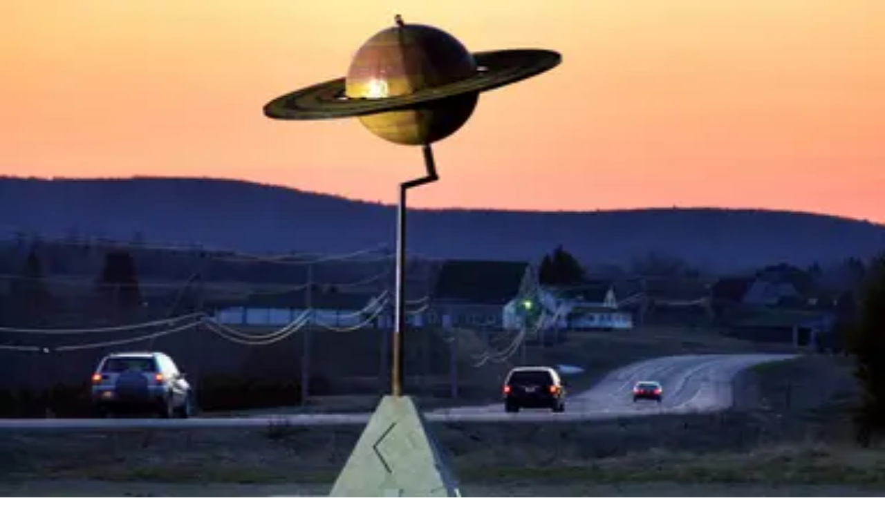

--- FILE ---
content_type: text/html; charset=utf-8
request_url: https://aeon.co/essays/burning-love-what-venus-tells-us-when-the-planets-align
body_size: 45329
content:
<!DOCTYPE html><html lang="en" class="monofont_2a109dda-module__BbiBrG__variable sansfont_8ca866d6-module__iEye_G__variable seriffont_90984d4b-module__ArOoZG__variable"><head><meta charSet="utf-8"/><meta name="viewport" content="width=device-width, initial-scale=1"/><link rel="preload" href="/_next/static/media/PPRightGrotesk_WideMedium-s.p.caed26e4.woff2" as="font" crossorigin="" type="font/woff2"/><link rel="preload" href="/_next/static/media/academica_book_bold-s.p.8c23f835.woff2" as="font" crossorigin="" type="font/woff2"/><link rel="preload" href="/_next/static/media/academica_book_bold_italic-s.p.1f42b458.woff2" as="font" crossorigin="" type="font/woff2"/><link rel="preload" href="/_next/static/media/academica_book_regular-s.p.ec9218b1.woff2" as="font" crossorigin="" type="font/woff2"/><link rel="preload" href="/_next/static/media/academica_book_regular_italic-s.p.98424ff3.woff2" as="font" crossorigin="" type="font/woff2"/><link rel="preload" href="/_next/static/media/atlas_grotesk_bold-s.p.25561588.woff2" as="font" crossorigin="" type="font/woff2"/><link rel="preload" href="/_next/static/media/atlas_grotesk_bold_italic-s.p.e01519e0.woff2" as="font" crossorigin="" type="font/woff2"/><link rel="preload" href="/_next/static/media/atlas_grotesk_light-s.p.d8da90b2.woff2" as="font" crossorigin="" type="font/woff2"/><link rel="preload" href="/_next/static/media/atlas_grotesk_light_italic-s.p.c09c6cbd.woff2" as="font" crossorigin="" type="font/woff2"/><link rel="preload" href="/_next/static/media/atlas_grotesk_regular-s.p.93cecfe0.woff2" as="font" crossorigin="" type="font/woff2"/><link rel="preload" href="/_next/static/media/atlas_grotesk_regular_italic-s.p.4cfbbe9c.woff2" as="font" crossorigin="" type="font/woff2"/><link rel="preload" href="/_next/static/media/atlas_typewriter_regular-s.p.091f2514.woff2" as="font" crossorigin="" type="font/woff2"/><link rel="preload" href="/_next/static/media/stratosweb_medium-s.p.e7e39da7.woff2" as="font" crossorigin="" type="font/woff2"/><link rel="preload" href="/_next/static/media/stratosweb_semilight-s.p.c87a343e.woff2" as="font" crossorigin="" type="font/woff2"/><link rel="stylesheet" href="/_next/static/chunks/7eeac964069ad098.css" data-precedence="next"/><link rel="stylesheet" href="/_next/static/chunks/041a00b969b0994b.css" data-precedence="next"/><link rel="preload" as="script" fetchPriority="low" href="/_next/static/chunks/d2e968e2769a9360.js"/><script src="/_next/static/chunks/06576ec77c747694.js" async=""></script><script src="/_next/static/chunks/59a5aa68f0fee25c.js" async=""></script><script src="/_next/static/chunks/0241557f3931251e.js" async=""></script><script src="/_next/static/chunks/add8ca9cc6b8b330.js" async=""></script><script src="/_next/static/chunks/1c5595d84970d9a2.js" async=""></script><script src="/_next/static/chunks/turbopack-d2a44cd0f0c36c3b.js" async=""></script><script src="/_next/static/chunks/c8f771a7b674fc72.js" async=""></script><script src="/_next/static/chunks/f39ef20970c2a2f5.js" async=""></script><script src="/_next/static/chunks/905a4ee18f200b1c.js" async=""></script><script src="/_next/static/chunks/339b41b1892eabd1.js" async=""></script><script src="/_next/static/chunks/74094960e2886936.js" async=""></script><script src="/_next/static/chunks/718fe7f9db670090.js" async=""></script><script src="/_next/static/chunks/e6ea03e144d6c9e1.js" async=""></script><script src="/_next/static/chunks/29931592b95b511a.js" async=""></script><script src="/_next/static/chunks/e8e3ee62dd7144cd.js" async=""></script><script src="/_next/static/chunks/8eb00c75197696c3.js" async=""></script><script src="/_next/static/chunks/01ceff74f11dc050.js" async=""></script><script src="/_next/static/chunks/af1dd76bdbd99ebf.js" async=""></script><script src="/_next/static/chunks/852794b87fcb6be9.js" async=""></script><script src="/_next/static/chunks/caec563893daea4d.js" async=""></script><script src="/_next/static/chunks/d2b82f2022d724b6.js" async=""></script><script src="/_next/static/chunks/09de5ca4e2d5e2bb.js" async=""></script><script src="/_next/static/chunks/47366bced16abe13.js" async=""></script><meta name="next-size-adjust" content=""/><meta name="theme-color" content="#035a6d"/><meta name="color-scheme" content="only light"/><title>Burning love: what Venus tells us when the planets align | Aeon Essays</title><meta name="description" content="Astro-tourism, air travel and nifty apps gave Venus’s 2012 transit a democratic edge over astronomy’s historic heroism"/><link rel="manifest" href="/manifest.webmanifest"/><meta name="robots" content="index, follow"/><meta name="twitter:label1" content="Reading time"/><meta name="twitter:data1" content="23 min read"/><link rel="canonical" href="https://aeon.co/essays/burning-love-what-venus-tells-us-when-the-planets-align"/><meta name="format-detection" content="telephone=no, date=no, address=no, email=no, url=no"/><meta property="og:title" content="Burning love: what Venus tells us when the planets align | Aeon Essays"/><meta property="og:description" content="Astro-tourism, air travel and nifty apps gave Venus’s 2012 transit a democratic edge over astronomy’s historic heroism"/><meta property="og:url" content="https://aeon.co/essays/burning-love-what-venus-tells-us-when-the-planets-align"/><meta property="og:image" content="https://images.aeonmedia.co/images/2755cb66-0010-4c8b-928c-b5da8c0bdffd/Transit-Venus-Main.jpg?width=1200&amp;quality=75&amp;format=jpg"/><meta property="og:image:width" content="960"/><meta property="og:image:height" content="601"/><meta property="og:image:alt" content="People silhouetted against a sunset, standing near telescopes, with mountains in the background."/><meta property="og:image:type" content="image/jpeg"/><meta property="og:type" content="article"/><meta name="twitter:card" content="summary_large_image"/><meta name="twitter:site" content="aeonmag"/><meta name="twitter:title" content="Burning love: what Venus tells us when the planets align | Aeon Essays"/><meta name="twitter:description" content="Astro-tourism, air travel and nifty apps gave Venus’s 2012 transit a democratic edge over astronomy’s historic heroism"/><meta name="twitter:image" content="https://images.aeonmedia.co/images/2755cb66-0010-4c8b-928c-b5da8c0bdffd/Transit-Venus-Main.jpg?width=1200&amp;quality=75&amp;format=jpg"/><meta name="twitter:image:width" content="960"/><meta name="twitter:image:height" content="601"/><meta name="twitter:image:alt" content="People silhouetted against a sunset, standing near telescopes, with mountains in the background."/><meta name="twitter:image:type" content="image/jpeg"/><link rel="icon" href="/favicon.ico?favicon.fbde314a.ico" sizes="48x48" type="image/x-icon"/><link rel="mask-icon" href="/safari-pinned-tab.svg" color="#9D1D20"/><meta name="sentry-trace" content="94aea8f0aae37c8c8a5c37686378a487-d10f126d007a9a05-0"/><meta name="baggage" content="sentry-environment=production,sentry-release=28ef52dc3c6727b43d743d3f4d38c58464ed93a2,sentry-public_key=68076d06c1cbd5a834da0db07ee614fc,sentry-trace_id=94aea8f0aae37c8c8a5c37686378a487,sentry-org_id=4507325889773568,sentry-sampled=false,sentry-sample_rand=0.1899972974921328,sentry-sample_rate=0.1"/><script src="/_next/static/chunks/a6dad97d9634a72d.js" noModule=""></script></head><body class="flex min-h-dvh flex-col"><div hidden=""><!--$--><!--/$--></div><noscript><iframe title="Google Tag Manager" src="https://analytics.aeon.co/ns.html?id=GTM-MHVZTPR" height="0" width="0" style="display:none;visibility:hidden" aria-hidden="true"></iframe></noscript><!--$--><!--/$--><div class="z-500" id="top-portal"></div><header class="flex w-screen flex-col justify-center px-3 py-2 sm:px-6 print:hidden has-[~main.section-philosophy]:section-philosophy has-[~main.section-science]:section-science has-[~main.section-psychology]:section-psychology has-[~main.section-society]:section-society has-[~main.section-culture]:section-culture has-[~main.bg-light-yellow]:bg-light-yellow absolute top-0 left-0 z-40 bg-transparent to-transparent text-white transition-opacity hover:bg-linear-to-b hover:from-black/50 max-sm:bg-white max-sm:text-black"><div class="pointer-events-none fixed top-0 left-0 z-2500 min-h-screen w-full bg-white/50 text-black opacity-0 transition-opacity"><div class="bg-white shadow-lg"><div class="mx-auto h-full min-h-[stretch] max-w-[1380px] overflow-y-auto overflow-x-hidden px-4.5 pt-2.5 sm:min-h-[60vh] sm:px-20"><div class="relative flex"><button type="button" class="mb-7 flex w-[60%] cursor-pointer items-center gap-3 border-none bg-transparent pt-2.5 font-mono text-grey-mid text-xs tracking-widest hover:opacity-50 md:w-1/2"><span class="text-lg">×</span> CLOSE</button><div class="mb-[3.5vh] flex w-[40%] pt-3 md:w-1/2"><a href="https://www.facebook.com/aeonmag" target="_blank" title="Facebook" class="mr-2.5 pr-2.5 hover:opacity-40"><svg viewBox="0 0 1024 1024" fill="currentColor" stroke="none" width="20" height="20" xmlns="http://www.w3.org/2000/svg" xmlns:xlink="http://www.w3.org/1999/xlink" aria-hidden="true" class="max-md:scale-80"><g><path d="M1024,512C1024,229.23,794.77,0,512,0S0,229.23,0,512c0,255.55,187.23,467.37,432,505.78V660H302V512H432V399.2C432,270.88,508.44,200,625.39,200c56,0,114.61,10,114.61,10V336H675.44c-63.6,0-83.44,39.47-83.44,80v96H734L711.3,660H592v357.78C836.77,979.37,1024,767.55,1024,512Z"></path><path d="M711.3,660,734,512H592V416c0-40.49,19.84-80,83.44-80H740V210s-58.59-10-114.61-10C508.44,200,432,270.88,432,399.2V512H302V660H432v357.78a517.58,517.58,0,0,0,160,0V660Z" fill="transparent"></path></g></svg></a><a href="https://www.instagram.com/aeonmag" target="_blank" title="Instagram" class="mr-2.5 pr-2.5 hover:opacity-40"><svg viewBox="0 0 24 25" fill="currentColor" stroke="none" width="20" height="20" xmlns="http://www.w3.org/2000/svg" xmlns:xlink="http://www.w3.org/1999/xlink" aria-hidden="true" class="max-md:scale-80"><path d="M17.216.5c4.456.203 6.887 2.633 7.09 7.09v10.126c-.203 4.456-2.634 6.887-7.09 7.09H7.09C2.633 24.603.203 22.172 0 17.716V7.59C.203 3.133 2.633.703 7.09.5zm-5.063 5.874c-3.444 0-6.28 2.835-6.28 6.279 0 3.443 2.836 6.279 6.28 6.279 3.443 0 6.279-2.836 6.279-6.28 0-3.443-2.836-6.278-6.28-6.278zm0 2.228a4.063 4.063 0 0 1 4.05 4.05 4.063 4.063 0 0 1-4.05 4.052 4.063 4.063 0 0 1-4.051-4.051 4.063 4.063 0 0 1 4.05-4.051zm6.481-3.849c-.81 0-1.418.608-1.418 1.418 0 .81.608 1.418 1.418 1.418.81 0 1.418-.608 1.418-1.418 0-.81-.608-1.418-1.418-1.418z"></path></svg></a><a href="https://bsky.app/profile/aeon.co" target="_blank" title="Bluesky" class="mr-2.5 pr-2.5 hover:opacity-40"><svg viewBox="0 0 320 286" fill="currentColor" stroke="none" width="20" height="20" xmlns="http://www.w3.org/2000/svg" xmlns:xlink="http://www.w3.org/1999/xlink" aria-hidden="true" class="max-md:scale-80"><path d="M69.364 19.146c36.687 27.806 76.147 84.186 90.636 114.439 14.489-30.253 53.948-86.633 90.636-114.439C277.107-.917 320-16.44 320 32.957c0 9.865-5.603 82.875-8.889 94.729-11.423 41.208-53.045 51.719-90.071 45.357 64.719 11.12 81.182 47.953 45.627 84.785-80 82.874-106.667-44.333-106.667-44.333s-26.667 127.207-106.667 44.333c-35.555-36.832-19.092-73.665 45.627-84.785-37.026 6.362-78.648-4.149-90.071-45.357C5.603 115.832 0 42.822 0 32.957 0-16.44 42.893-.917 69.364 19.147Z"></path></svg></a><a href="https://www.youtube.com/@AeonVideo" target="_blank" title="YouTube" class="mr-2.5 pr-2.5 hover:opacity-40"><svg viewBox="0 0 22 20" fill="currentColor" stroke="none" width="22" height="20" xmlns="http://www.w3.org/2000/svg" xmlns:xlink="http://www.w3.org/1999/xlink" aria-hidden="true" class="max-md:scale-80"><g><path d="M21.5,4.7c-0.3-1-1-1.7-1.9-2C17.9,2.2,11,2.2,11,2.2s-6.9,0-8.6,0.5c-1,0.3-1.7,1-1.9,2C0,6.4,0,10,0,10s0,3.6,0.5,5.3  c0.3,1,1,1.7,1.9,2c1.7,0.5,8.6,0.5,8.6,0.5s6.9,0,8.6-0.5c1-0.3,1.7-1,1.9-2C22,13.6,22,10,22,10S22,6.4,21.5,4.7z M8.8,13.3V6.7  l5.8,3.3L8.8,13.3z"></path></g></svg></a></div></div><div class="relative flex"><div class="flex w-[60%] flex-col pb-4.5 md:w-1/2"><a style="color:#0c776d" class="font-semibold text-2xl leading-[1.3] hover:underline md:text-[42px] md:leading-[1.2]" href="/philosophy">Philosophy</a><a style="color:#035a6d" class="font-semibold text-2xl leading-[1.3] hover:underline md:text-[42px] md:leading-[1.2]" href="/science">Science</a><a style="color:#940b52" class="font-semibold text-2xl leading-[1.3] hover:underline md:text-[42px] md:leading-[1.2]" href="/psychology">Psychology</a><a style="color:#9d120d" class="font-semibold text-2xl leading-[1.3] hover:underline md:text-[42px] md:leading-[1.2]" href="/society">Society</a><a style="color:#c16e15" class="font-semibold text-2xl leading-[1.3] hover:underline md:text-[42px] md:leading-[1.2]" href="/culture">Culture</a></div><div class="flex w-[40%] flex-col pb-4.5 md:w-1/2"><a class="text-[22px] leading-normal hover:underline md:text-[32px] md:leading-[1.4]" href="/essays">Essays</a><a class="text-[22px] leading-normal hover:underline md:text-[32px] md:leading-[1.4]" href="/videos">Videos</a><br/><br/><a class="text-[22px] leading-normal hover:underline md:text-[32px] md:leading-[1.4]" href="/popular">Popular</a><br/><br/><a class="text-[22px] leading-normal hover:underline md:text-[32px] md:leading-[1.4]" href="/about">About</a></div></div><div class="relative flex items-center"><div class="mt-auto flex w-[60%] flex-wrap items-center gap-y-3 py-25 font-mono sm:gap-y-2.5 sm:py-10 md:w-1/2"><a class="mr-2.5 text-sm leading-none tracking-widest hover:underline md:mr-7.5 md:text-[17px]" data-ga-select-prompt="aeon_menu_donate" href="/donate?source=aeon_menu_donate">DONATE</a><a class="mr-2.5 text-sm leading-none tracking-widest hover:underline md:mr-7.5 md:text-[17px]" href="/newsletter">NEWSLETTER</a><div class="flex items-center"><a target="_blank" href="https://psyche.co" title="Psyche"><svg viewBox="0 0 274.85 81.3" fill="currentColor" stroke="none" xmlns="http://www.w3.org/2000/svg" xmlns:xlink="http://www.w3.org/1999/xlink" aria-hidden="true" class="mr-2.5 inline-block w-[70px] fill-[#005645] md:mr-7.5 md:w-[94px]"><g><path d="M0,25l14.19-6.96v7.61c1.97-3.38,7.24-7.61,14.1-7.61,9.87,0,19.64,7.71,19.64,23.59,0,17.39-11.09,24.91-19.83,24.91-6.77,0-11.84-3.95-13.91-6.02v5.64c0,7.24,2.07,13.16,4.42,15.13H3.76l.56-41.83c.09-8.18-2.16-12.41-4.32-14.1v-.38ZM14.19,58.75c1.88,1.79,5.08,4.32,9.87,4.32,6.67,0,13.16-6.39,13.16-20.49-.09-14.01-6.02-21.15-13.54-21.15-3.85,0-7.9,3.1-9.49,6.2v31.11Z"></path><path d="M69.84,66.55c-7.9,0-14.1-1.41-17.95-2.73l-.94-16.07h.19c5.73,11.84,13.07,17.29,19.27,17.48,6.2.09,10.15-2.63,9.87-7.52-.19-4.7-6.02-7.14-12.5-10.34-9.4-4.7-16.17-8.27-16.45-16.35-.19-9.02,7.9-13.25,18.71-12.97,6.11.09,10.81,1.6,14,3.1l.75,14.38h-.19c-3.57-9.21-9.4-15.6-17.01-16.17-5.08-.38-9.12,2.16-8.93,6.3.19,4.79,4.79,7.43,13.25,11.28,9.12,4.32,15.6,8.18,15.88,15.79.19,9.02-8.46,13.82-17.95,13.82Z"></path><path d="M154.91,18.05c7.24-.09,13.07,1.32,18.89,4.79v14.57c-3.85-10.53-11.37-18.23-20.02-18.14-9.21.09-14.47,8.93-13.44,19.55.75,10.53,8.93,19.08,19.74,19.08s16.73-6.3,18.23-15.13h.09c-.19,12.69-9.59,23.78-23.69,23.78-12.97,0-23.59-10.25-23.59-23.97s10.53-24.44,23.78-24.53Z"></path><path d="M178.69,6.96l14.19-6.96v25.94c2.63-3.67,8.27-7.9,14.57-7.9,9.12,0,14.1,5.08,14.1,18.42v11.19c0,9.4,1.69,16.26,4.23,18.14h-14.66l.56-28.11c.28-11.94-2.91-16.26-8.83-16.26-3.95,0-7.71,3.01-9.96,5.92v21.99c0,9.02,2.07,14.47,4.42,16.45h-14.85l.56-44.37c.09-8.18-2.16-12.41-4.32-14.1v-.38Z"></path><path d="M274.85,43.05c-.19,12.59-10.15,23.5-23.31,23.5s-24.16-10.34-24.16-24.06,11-24.44,24.34-24.44c10.06,0,18.7,6.39,18.7,17.95h-32.9c-.09,1.13-.19,2.26-.19,3.38,0,11.09,8.55,18.52,18.89,18.52s17.01-6.02,18.42-14.85h.19ZM237.63,35.06h10.15c9.68,0,13.07-3.38,13.07-8.74,0-4.04-3.57-7.14-8.84-7.14-7.33,0-12.97,6.58-14.38,15.88Z"></path><path d="M87.51,68.8c7.15,5.17,17.34,6.63,21.65-1.9l-14.13-34.38c-3.76-9.12-6.3-12.69-7.61-13.35v-.38h16.26v.38c-.28.19-.75,1.13-.75,2.91,0,1.6.38,3.76,1.6,6.77l10.43,25.75,7.71-17.39c1.5-3.29,2.07-6.58,2.07-9.4,0-4.04-1.13-7.33-1.97-8.65v-.38h11.47v.38c-2.26,2.35-5.17,6.86-9.96,17.48l-11.47,24.44c-6.77,15.6-12.51,20.21-25.28,20.21v-12.5Z"></path></g></svg></a><a href="https://sophiaclub.co" target="_blank" title="Sophia Club"><svg viewBox="0 0 1285 287" fill="currentColor" stroke="none" xmlns="http://www.w3.org/2000/svg" xmlns:xlink="http://www.w3.org/1999/xlink" aria-hidden="true" class="inline-block w-[73px] fill-[#F74D41] md:w-[104px]"><path d="M148.139 76.5496C147.287 53.4902 146.11 42.2773 143.633 22.1777C143.469 20.8338 142.819 19.5963 141.805 18.6992C140.792 17.8021 139.485 17.3073 138.131 17.3084H135.902C135.124 17.3099 134.354 17.4751 133.643 17.7933C132.932 18.1115 132.296 18.5756 131.776 19.1555C131.257 19.7354 130.864 20.4181 130.625 21.1594C130.386 21.9007 130.305 22.684 130.388 23.4585C121.987 17.5501 110.071 12.282 94.3009 12.282C58.6064 12.282 39.3401 38.731 39.3401 63.6336C39.3401 85.648 52.7845 97.9424 65.782 109.826L88.1285 130.366C102.455 143.591 111.079 151.577 111.079 168.064C111.079 188.393 96.3001 210.275 63.855 210.275C46.4186 210.275 32.0864 202.874 17.6516 186.333C18.6169 174.225 18.8328 162.069 18.2978 149.934C18.2311 148.51 17.6184 147.166 16.587 146.181C15.5557 145.197 14.185 144.648 12.7594 144.648H10.5489C9.79112 144.647 9.04129 144.802 8.34571 145.103C7.65013 145.403 7.02367 145.844 6.50511 146.397C5.9865 146.949 5.58686 147.603 5.33078 148.316C5.07477 149.029 4.96782 149.788 5.01658 150.544C6.31513 170.819 4.41261 194.35 0.184837 210.499C-0.0166776 211.26 -0.0539232 212.056 0.0755735 212.833C0.205071 213.61 0.498344 214.35 0.935919 215.005C1.37349 215.66 1.94535 216.214 2.6135 216.63C3.28166 217.047 4.03082 217.317 4.81123 217.422L7.0459 217.7C8.36718 217.867 9.70459 217.554 10.8136 216.816C11.9226 216.078 12.7291 214.966 13.0856 213.682C13.901 210.758 14.6982 207.091 15.4471 202.911C27.0674 213.948 42.0639 223.33 63.8673 223.33C93.951 223.33 124.409 204.349 124.409 168.076C124.409 145.554 110.518 132.97 95.817 119.643L75.6931 101.162C62.8221 89.3636 52.6513 80.0479 52.6513 63.6274C52.6513 38.7552 74.1104 25.3313 94.2953 25.3313C111.575 25.3313 126.07 34.5987 132.768 43.5883C133.831 54.1 134.332 63.8872 134.821 76.9606C134.876 78.3936 135.483 79.7496 136.516 80.7439C137.549 81.7386 138.926 82.2947 140.36 82.2952H142.594C143.34 82.2962 144.077 82.1471 144.764 81.8565C145.45 81.5654 146.07 81.139 146.587 80.6024C147.104 80.0658 147.508 79.4304 147.773 78.7339C148.039 78.0374 148.161 77.2948 148.133 76.5496H148.139Z" fill="#F74D41"></path> <path d="M229.885 187.282C242.332 166.554 249.767 139.954 249.767 116.115C249.767 90.6505 236.945 74.8281 216.308 74.8281C197.736 74.8281 179.828 87.6176 165.876 110.853C153.428 131.58 145.993 158.187 145.993 182.02C145.993 207.49 158.816 223.312 179.454 223.312C198.026 223.331 215.933 210.535 229.885 187.282ZM198.835 203.231C192.42 207.846 185.717 210.287 179.454 210.287C161.939 210.287 159.311 192.592 159.311 182.038C159.311 148.267 175.83 110.013 196.932 94.9396C203.334 90.3241 210.038 87.8836 216.308 87.8836C233.823 87.8836 236.45 105.585 236.45 116.133C236.45 149.904 219.931 188.158 198.847 203.225L198.835 203.231Z" fill="#F74D41"></path> <path d="M381.541 129.285C381.541 92.1608 364.629 74.8701 328.258 74.8701C327.453 74.8701 326.648 74.8824 325.842 74.9064L332.081 57.3928C332.381 56.5559 332.474 55.6595 332.355 54.779C332.235 53.8986 331.905 53.0596 331.394 52.3329C330.883 51.6061 330.204 51.0133 329.415 50.6038C328.627 50.1944 327.752 49.9804 326.863 49.98H324.629C323.484 49.9819 322.367 50.3375 321.432 50.9983C320.497 51.6589 319.788 52.5927 319.404 53.671L311.196 76.8094C286.862 83.274 265.844 102.099 256.278 117.383C255.513 118.602 255.251 120.071 255.549 121.479C255.846 122.887 256.679 124.124 257.872 124.929L259.551 126.046C260.158 126.453 260.839 126.736 261.555 126.878C262.271 127.02 263.009 127.019 263.725 126.874C264.44 126.73 265.121 126.445 265.726 126.037C266.332 125.629 266.85 125.104 267.252 124.494C274.934 112.846 289.109 99.507 305.616 92.3601L242.773 273.957H221.634C220.43 273.959 219.259 274.352 218.298 275.078C217.337 275.804 216.638 276.822 216.307 277.98L215.745 279.932C215.51 280.757 215.469 281.626 215.626 282.47C215.783 283.314 216.134 284.109 216.651 284.795C217.168 285.48 217.837 286.036 218.605 286.419C219.373 286.801 220.22 287 221.078 287H288.614C289.819 287 290.99 286.609 291.953 285.884C292.915 285.159 293.615 284.141 293.947 282.982L294.503 281.025C294.737 280.2 294.777 279.332 294.619 278.489C294.462 277.646 294.112 276.851 293.595 276.167C293.079 275.482 292.412 274.926 291.645 274.543C290.878 274.159 290.033 273.959 289.176 273.957H256.761L274.433 222.986C344.771 221.035 381.541 174.794 381.541 129.285ZM328.258 87.9075C357.019 87.9075 368.223 99.507 368.223 129.285C368.223 167.526 337.578 206.354 278.89 209.786L320.932 88.2581C323.209 88.0044 325.746 87.8835 328.258 87.8835V87.9075Z" fill="#F74D41"></path> <path d="M519.5 167.949L517.825 166.832C516.692 166.079 515.319 165.769 513.972 165.96C512.624 166.151 511.396 166.832 510.517 167.871C510.306 168.118 489.608 192.676 481.799 200.76C477.806 204.753 472.135 210.021 468.161 210.293C468.584 207.599 470.764 202.071 472.715 197.135L505.378 115.124C507.189 110.574 510.245 101.767 510.245 93.7916C510.245 84.6332 504.9 74.846 489.904 74.846C472.582 74.846 449.475 91.7924 429.399 113.456L469.683 7.51545C470.001 6.67588 470.11 5.77193 470.001 4.88095C469.893 3.98999 469.57 3.13861 469.06 2.39977C468.551 1.66092 467.87 1.05663 467.076 0.638678C466.282 0.220728 465.399 0.00157566 464.501 0H462.544C461.891 0.00252852 461.243 0.119061 460.63 0.344356C452.363 3.24345 443.667 4.73223 434.907 4.7485H428.191C426.987 4.75044 425.816 5.14401 424.855 5.86977C423.895 6.59552 423.196 7.61416 422.864 8.77205L422.308 10.7234C422.073 11.5484 422.032 12.4167 422.189 13.2602C422.346 14.1036 422.696 14.8992 423.213 15.5843C423.729 16.2694 424.397 16.8253 425.164 17.2083C425.932 17.5914 426.778 17.7911 427.635 17.7917H434.056C440.201 17.7733 446.331 17.1664 452.362 15.9793L377.228 213.531C376.895 214.375 376.774 215.288 376.876 216.189C376.978 217.091 377.3 217.954 377.812 218.702C378.325 219.45 379.013 220.062 379.817 220.482C380.621 220.902 381.515 221.119 382.423 221.113H384.651C385.775 221.114 386.872 220.772 387.797 220.135C388.723 219.497 389.433 218.593 389.833 217.543L414.179 153.595C438.337 117.311 472.202 87.8835 489.904 87.8835C496.409 87.8835 496.928 90.445 496.928 93.7916C496.928 98.2442 495.587 103.899 492.858 111.01L461.016 190.906L459.808 193.927C456.988 201.019 454.765 206.614 454.765 211.073C454.765 218.28 460.141 223.318 467.847 223.318C476.508 223.318 484.426 216.564 491.094 209.901C499.223 201.485 519.782 177.138 520.689 176.105C521.186 175.508 521.55 174.812 521.76 174.063C521.97 173.315 522.021 172.531 521.913 171.762C521.801 170.993 521.524 170.256 521.109 169.599C520.694 168.942 520.146 168.38 519.5 167.949Z" fill="#F74D41"></path> <path d="M597.394 33.2275C595.745 33.2264 594.136 33.7143 592.763 34.6296C591.389 35.545 590.324 36.8467 589.688 38.3699C589.058 39.8932 588.894 41.5697 589.212 43.1874C589.535 44.805 590.329 46.2911 591.492 47.4576C592.66 48.6242 594.141 49.4188 595.76 49.741C597.379 50.0632 599.054 49.8984 600.576 49.2676C602.098 48.6367 603.404 47.5682 604.316 46.197C605.233 44.8259 605.725 43.2138 605.725 41.5646C605.72 39.355 604.844 37.2363 603.281 35.6733C601.719 34.1103 599.603 33.2307 597.394 33.2275Z" fill="#F74D41"></path> <path d="M598.511 167.949L596.83 166.832C595.688 166.07 594.304 165.76 592.947 165.962C591.589 166.164 590.354 166.864 589.483 167.925C589.278 168.173 568.866 192.985 561.093 201.038C555.145 206.989 550.472 210.1 547.203 210.293C547.762 207.327 550.744 200.627 552.424 196.851C552.947 195.673 553.454 194.543 553.93 193.444L589.944 108.744C593.464 100.256 596.236 93.5502 596.236 87.9137C596.236 79.8485 591.005 74.8342 582.597 74.8342C573.308 74.8342 566.012 81.3768 560.074 87.8112C551.584 97.127 542.295 111.409 530.956 129.986C530.213 131.208 529.967 132.67 530.28 134.067C530.587 135.465 531.423 136.688 532.611 137.483L534.287 138.601C534.907 139.021 535.614 139.311 536.351 139.451C537.089 139.592 537.848 139.58 538.585 139.417C539.318 139.254 540.015 138.944 540.625 138.504C541.234 138.065 541.747 137.506 542.136 136.861C553.613 117.8 562.671 104.636 569.752 96.6011C574.988 90.6443 579.077 87.8717 582.623 87.8717H582.94V87.9076C582.94 91.7985 579 100.981 577.504 104.437L541.506 189.016C540.973 190.254 540.368 191.583 539.743 192.942C536.818 199.383 533.79 206.04 533.79 211.066C533.79 218.389 539.052 223.312 546.87 223.312C553.956 223.312 561.416 219.156 570.331 210.233C578.534 202.035 598.88 177.084 599.746 176.027C600.222 175.428 600.576 174.735 600.775 173.994C600.975 173.252 601.016 172.477 600.904 171.717C600.786 170.958 600.514 170.231 600.104 169.582C599.689 168.934 599.146 168.378 598.511 167.949Z" fill="#F74D41"></path> <path d="M735.157 75.0632L733.21 74.5015C731.94 74.1361 730.587 74.2355 729.383 74.7813C728.184 75.3276 727.221 76.2845 726.662 77.4801L722.23 86.9588C717.998 81.0261 710.948 76.7975 700.967 76.7975C667.818 76.7975 604.69 149.39 604.69 198.228C604.69 216.733 615.055 223.324 624.754 223.324C639.556 223.324 656.239 211.894 671.333 196.615C669.473 201.079 668.069 205.393 668.069 209.12C668.069 217.881 673.403 223.324 681.964 223.324C691.335 223.324 699.046 216.902 705.983 209.967C714.238 201.708 733.287 176.969 734.097 175.918C734.558 175.315 734.896 174.624 735.08 173.887C735.265 173.15 735.296 172.383 735.173 171.634C735.05 170.884 734.773 170.168 734.358 169.53C733.948 168.892 733.405 168.345 732.775 167.925L731.099 166.807C729.936 166.026 728.517 165.717 727.134 165.941C725.75 166.165 724.5 166.907 723.645 168.015C723.455 168.257 704.749 192.441 697.027 200.433C690.141 207.326 685.633 210.262 681.964 210.262C681.744 210.262 681.57 210.262 681.431 210.262C681.38 209.884 681.354 209.502 681.36 209.12C681.36 207.435 682.477 203.079 687.82 191.909L738.631 82.724C738.969 81.9983 739.148 81.2081 739.148 80.407C739.154 79.6065 738.985 78.8147 738.652 78.0864C738.318 77.3582 737.832 76.7109 737.227 76.1886C736.617 75.6669 735.905 75.283 735.137 75.0632H735.157ZM624.754 210.286C623.079 210.286 618.006 210.286 618.006 198.234C618.006 155.147 676.912 89.8406 700.967 89.8406C712.603 89.8406 713.853 98.4614 713.853 102.171C713.812 103.414 713.638 104.65 713.331 105.856L700.138 134.45C687.99 160.494 649.178 210.286 624.754 210.286Z" fill="#F74D41"></path> <path d="M913.822 18.6198C913.53 17.2699 912.746 16.0777 911.619 15.2765C910.497 14.4754 909.113 14.1229 907.74 14.2882L905.506 14.56C904.748 14.6548 904.01 14.9065 903.354 15.2993C902.693 15.6921 902.125 16.2174 901.679 16.842C901.233 17.4666 900.921 18.1769 900.767 18.928C900.608 19.6791 900.608 20.4546 900.767 21.2055C901.525 24.7457 902.283 28.1047 903.047 31.3791C888.942 18.9037 870.246 12.2583 848.388 12.2583C791.214 12.2583 751.276 55.6473 751.276 117.776C751.276 180.891 790.753 223.3 849.505 223.3C889.557 223.3 915.943 200.827 926.41 181.585C927.102 180.312 927.266 178.819 926.872 177.425C926.472 176.032 925.55 174.849 924.289 174.13L922.337 173.006C921.697 172.639 920.985 172.404 920.252 172.316C919.514 172.227 918.771 172.287 918.059 172.492C917.347 172.696 916.681 173.041 916.107 173.506C915.528 173.971 915.051 174.547 914.698 175.199C905.342 192.647 881.559 210.239 849.505 210.239C798.71 210.288 764.602 173.121 764.602 117.806C764.602 63.362 799.028 25.3318 848.399 25.3318C879.453 25.3318 902.391 41.009 913.022 69.4818L916.373 78.4228C916.635 79.125 917.039 79.7661 917.557 80.3078C918.074 80.8495 918.699 81.2805 919.386 81.5752C920.078 81.8699 920.815 82.0221 921.569 82.0221C922.317 82.0226 923.06 81.8709 923.746 81.5768L925.698 80.7368C926.979 80.1884 928.009 79.1757 928.578 77.9006C929.146 76.626 929.213 75.1838 928.767 73.8621C923.649 58.8976 917.034 33.5299 913.822 18.6198Z" fill="#F74D41"></path> <path d="M989.651 208.052H973.132V6.64567C973.132 5.91879 972.989 5.19893 972.712 4.5272C972.435 3.85549 972.031 3.24509 971.513 2.73087L970.396 1.61322C969.571 0.795123 968.511 0.257485 967.363 0.0764193C966.215 -0.104646 965.037 0.0800354 964.002 0.604319C959.678 2.76712 954.749 4.7668 948.052 4.7668C946.264 4.74176 944.476 4.59035 942.713 4.3137C941.97 4.16742 941.212 4.17305 940.474 4.33026C939.737 4.48747 939.04 4.79296 938.425 5.22815C937.81 5.66331 937.293 6.21912 936.898 6.86164C936.504 7.50416 936.247 8.21997 936.14 8.96555L935.863 10.9169C935.663 12.3188 936.007 13.7444 936.821 14.9014C937.636 16.0583 938.866 16.8591 940.254 17.1395C942.831 17.5771 945.439 17.8014 948.052 17.8101C952.023 17.7942 955.978 17.2663 959.816 16.2393V208.052H945.537C944.066 208.052 942.657 208.635 941.617 209.674C940.582 210.713 939.993 212.122 939.993 213.592V215.549C939.993 217.02 940.577 218.431 941.617 219.471C942.657 220.511 944.066 221.095 945.537 221.095H989.625C991.095 221.094 992.504 220.509 993.545 219.469C994.585 218.429 995.164 217.019 995.164 215.549V213.592C995.164 212.127 994.585 210.723 993.55 209.685C992.52 208.647 991.116 208.06 989.651 208.052Z" fill="#F74D41"></path> <path d="M1139.29 203.865C1134.16 203.865 1127.18 205.073 1121.11 206.807V82.6212C1121.11 81.1503 1120.52 79.7399 1119.48 78.6996C1118.44 77.6597 1117.03 77.0754 1115.56 77.0754H1093.21C1092.49 77.0754 1091.76 77.2189 1091.09 77.4977C1090.42 77.7765 1089.81 78.185 1089.29 78.7001C1088.78 79.2151 1088.37 79.8265 1088.1 80.4995C1087.82 81.1724 1087.68 81.8929 1087.68 82.6212V84.5784C1087.68 85.3067 1087.82 86.0278 1088.1 86.7007C1088.37 87.3731 1088.78 87.9845 1089.29 88.4996C1089.81 89.0146 1090.42 89.4236 1091.09 89.7024C1091.76 89.9812 1092.49 90.1247 1093.21 90.1247H1107.77V187.886C1090.39 200.687 1075.3 210.269 1056.64 210.269C1044.02 210.269 1028.96 204.976 1028.96 179.79V82.6212C1028.96 81.8929 1028.82 81.1724 1028.54 80.4995C1028.26 79.8265 1027.85 79.2151 1027.34 78.7001C1026.82 78.185 1026.21 77.7765 1025.54 77.4977C1024.87 77.2189 1024.15 77.0754 1023.42 77.0754H1002.76C1002.03 77.0754 1001.31 77.2189 1000.64 77.4977C999.964 77.7765 999.355 78.185 998.837 78.7001C998.325 79.2151 997.915 79.8265 997.638 80.4995C997.362 81.1724 997.218 81.8929 997.218 82.6212V84.5784C997.218 85.3067 997.362 86.0278 997.638 86.7007C997.915 87.3731 998.325 87.9845 998.837 88.4996C999.355 89.0146 999.964 89.4236 1000.64 89.7024C1001.31 89.9812 1002.03 90.1247 1002.76 90.1247H1015.64V180.086C1015.64 207.164 1030.97 223.33 1056.64 223.33C1076.3 223.33 1091.94 215.054 1107.77 204.028V216.111C1107.77 216.942 1107.96 217.762 1108.32 218.511C1108.69 219.26 1109.21 219.918 1109.86 220.437L1111.25 221.554C1112.12 222.251 1113.19 222.668 1114.3 222.752C1115.41 222.836 1116.52 222.583 1117.49 222.025C1121.72 219.609 1133.11 216.902 1139.28 216.902C1140.75 216.902 1142.16 216.319 1143.19 215.28C1144.23 214.241 1144.82 212.832 1144.82 211.362V209.411C1144.82 207.942 1144.24 206.533 1143.2 205.494C1142.16 204.454 1140.76 203.868 1139.29 203.865Z" fill="#F74D41"></path> <path d="M1220.26 74.8466C1214.82 74.8466 1207.57 76.0063 1201.31 77.8672C1192.25 80.6701 1183.13 84.9597 1175.54 89.0192V6.64567C1175.54 5.91879 1175.4 5.19893 1175.12 4.5272C1174.84 3.85549 1174.43 3.24509 1173.92 2.73087L1172.8 1.61322C1171.98 0.795123 1170.92 0.257485 1169.77 0.0764193C1168.62 -0.104646 1167.44 0.0800354 1166.41 0.604319C1162.09 2.76712 1157.16 4.7668 1150.46 4.7668C1148.67 4.74176 1146.88 4.59035 1145.12 4.3137C1144.38 4.16654 1143.62 4.17156 1142.88 4.32845C1142.15 4.48535 1141.45 4.79083 1140.84 5.22625C1140.22 5.66162 1139.7 6.21778 1139.31 6.86071C1138.92 7.50365 1138.66 8.21986 1138.55 8.96555L1138.28 10.9229C1138.08 12.3238 1138.43 13.7463 1139.25 14.8988C1140.07 16.0512 1141.3 16.8464 1142.69 17.1214C1145.26 17.5584 1147.87 17.7828 1150.48 17.7919C1154.46 17.7765 1158.41 17.2486 1162.25 16.2212V209.411C1162.25 210.669 1162.68 211.889 1163.46 212.873L1164.58 214.269C1165.3 215.17 1166.29 215.823 1167.4 216.135C1184.53 220.969 1199.63 223.331 1213.57 223.331C1255.63 223.331 1285 191.88 1285 146.853C1284.98 100.419 1262 74.8466 1220.26 74.8466ZM1213.55 210.288C1198.74 210.288 1185.31 207.339 1175.54 204.663V103.911C1186.92 97.2659 1196.79 92.7589 1205.63 90.1432H1205.73C1210.43 88.704 1215.31 87.943 1220.23 87.8835C1254.34 87.8835 1271.64 107.723 1271.64 146.853C1271.67 184.201 1247.77 210.288 1213.55 210.288Z" fill="#F74D41"></path> </svg></a></div></div><div class="mt-auto w-[40%] py-25 font-mono sm:py-10 md:w-1/2 max-sm:[&amp;_input]:max-w-25"><!--$!--><template data-dgst="BAILOUT_TO_CLIENT_SIDE_RENDERING"></template><!--/$--></div></div></div></div></div><div class="mx-auto box-border flex w-full max-w-[1350px] items-center justify-between gap-y-3 text-xs tracking-wide sm:text-sm"><div class="flex basis-3/7 gap-2 gap-y-4 flex-row"><div class="flex items-center gap-2 font-mono"><button type="button" class="tracking-[2px] hover:opacity-70">MENU</button><span class="opacity-70">/</span><!--$!--><template data-dgst="BAILOUT_TO_CLIENT_SIDE_RENDERING"></template><!--/$--></div><span class="opacity-70 max-md:hidden">/</span><div class="flex gap-3 max-md:hidden"><a href="https://www.facebook.com/aeonmag" class="flex items-center justify-center hover:opacity-70" target="_blank" title="Facebook"><svg viewBox="0 0 1024 1024" fill="currentColor" stroke="none" width="20" xmlns="http://www.w3.org/2000/svg" xmlns:xlink="http://www.w3.org/1999/xlink" aria-hidden="true"><g><path d="M1024,512C1024,229.23,794.77,0,512,0S0,229.23,0,512c0,255.55,187.23,467.37,432,505.78V660H302V512H432V399.2C432,270.88,508.44,200,625.39,200c56,0,114.61,10,114.61,10V336H675.44c-63.6,0-83.44,39.47-83.44,80v96H734L711.3,660H592v357.78C836.77,979.37,1024,767.55,1024,512Z"></path><path d="M711.3,660,734,512H592V416c0-40.49,19.84-80,83.44-80H740V210s-58.59-10-114.61-10C508.44,200,432,270.88,432,399.2V512H302V660H432v357.78a517.58,517.58,0,0,0,160,0V660Z" fill="transparent"></path></g></svg></a><a href="https://www.instagram.com/aeonmag" class="flex items-center justify-center hover:opacity-70" target="_blank" title="Instagram"><svg viewBox="0 0 24 25" fill="currentColor" stroke="none" width="20" xmlns="http://www.w3.org/2000/svg" xmlns:xlink="http://www.w3.org/1999/xlink" aria-hidden="true"><path d="M17.216.5c4.456.203 6.887 2.633 7.09 7.09v10.126c-.203 4.456-2.634 6.887-7.09 7.09H7.09C2.633 24.603.203 22.172 0 17.716V7.59C.203 3.133 2.633.703 7.09.5zm-5.063 5.874c-3.444 0-6.28 2.835-6.28 6.279 0 3.443 2.836 6.279 6.28 6.279 3.443 0 6.279-2.836 6.279-6.28 0-3.443-2.836-6.278-6.28-6.278zm0 2.228a4.063 4.063 0 0 1 4.05 4.05 4.063 4.063 0 0 1-4.05 4.052 4.063 4.063 0 0 1-4.051-4.051 4.063 4.063 0 0 1 4.05-4.051zm6.481-3.849c-.81 0-1.418.608-1.418 1.418 0 .81.608 1.418 1.418 1.418.81 0 1.418-.608 1.418-1.418 0-.81-.608-1.418-1.418-1.418z"></path></svg></a><a href="https://bsky.app/profile/aeon.co" class="flex items-center justify-center hover:opacity-70" target="_blank" title="Bluesky"><svg viewBox="0 0 320 286" fill="currentColor" stroke="none" width="20" xmlns="http://www.w3.org/2000/svg" xmlns:xlink="http://www.w3.org/1999/xlink" aria-hidden="true"><path d="M69.364 19.146c36.687 27.806 76.147 84.186 90.636 114.439 14.489-30.253 53.948-86.633 90.636-114.439C277.107-.917 320-16.44 320 32.957c0 9.865-5.603 82.875-8.889 94.729-11.423 41.208-53.045 51.719-90.071 45.357 64.719 11.12 81.182 47.953 45.627 84.785-80 82.874-106.667-44.333-106.667-44.333s-26.667 127.207-106.667 44.333c-35.555-36.832-19.092-73.665 45.627-84.785-37.026 6.362-78.648-4.149-90.071-45.357C5.603 115.832 0 42.822 0 32.957 0-16.44 42.893-.917 69.364 19.147Z"></path></svg></a><a href="https://www.youtube.com/@AeonVideo" class="flex items-center justify-center hover:opacity-70" target="_blank" title="YouTube"><svg viewBox="0 0 22 20" fill="currentColor" stroke="none" width="22" height="20" xmlns="http://www.w3.org/2000/svg" xmlns:xlink="http://www.w3.org/1999/xlink" aria-hidden="true"><g><path d="M21.5,4.7c-0.3-1-1-1.7-1.9-2C17.9,2.2,11,2.2,11,2.2s-6.9,0-8.6,0.5c-1,0.3-1.7,1-1.9,2C0,6.4,0,10,0,10s0,3.6,0.5,5.3  c0.3,1,1,1.7,1.9,2c1.7,0.5,8.6,0.5,8.6,0.5s6.9,0,8.6-0.5c1-0.3,1.7-1,1.9-2C22,13.6,22,10,22,10S22,6.4,21.5,4.7z M8.8,13.3V6.7  l5.8,3.3L8.8,13.3z"></path></g></svg></a></div></div><a class="flex basis-auto justify-center hover:opacity-70" href="/"><svg width="71" height="25" viewBox="-16 -5.118 174.65 61.413" xmlns="http://www.w3.org/2000/svg" aria-describedby="aeon-logo-title" class="h-6.5 w-auto fill-section sm:max-w-30 lg:max-w-42.5 sm:fill-white" role="img"><title>Aeon</title><path d="M70.93 25.275c0 11.705 8.43 21.268 18.755 21.268 10.57 0 19.002-9.438 19.002-21.268 0-11.45-8.432-20.642-18.877-20.642-10.45 0-18.88 9.19-18.88 20.642m48.05.252c0 16.504-13.052 29.81-29.17 29.81-16.12 0-29.17-13.306-29.17-29.81 0-16.377 13.05-29.683 29.17-29.683 16.247 0 29.17 13.177 29.17 29.683M45.39 19.563c0-6.435-.266-10.854-.795-13.252-.525-2.398-1.35-4.217-2.47-5.456-.635-.72-1.48-1.08-2.535-1.08-1.575 0-2.856 1.02-3.853 3.06-1.782 3.56-2.674 8.435-2.674 14.63v2.1H45.39m11.146 4.017H33.29c.272 7.435 1.77 13.31 4.487 17.63 2.083 3.32 4.59 4.976 7.52 4.976 1.81 0 3.458-.673 4.936-2.01 1.485-1.34 3.07-3.75 4.76-7.225l1.544 1.322c-2.296 6.2-4.837 10.582-7.613 13.163-2.778 2.575-5.994 3.87-9.653 3.87-6.284 0-11.04-3.197-14.273-9.594C22.4 40.554 21.1 34.157 21.1 26.526c0-9.354 1.912-16.8 5.734-22.338 3.82-5.538 8.3-8.305 13.436-8.305 4.288 0 8.01 2.327 11.168 6.986 3.156 4.653 4.854 11.56 5.098 20.713M4.668 26.974c-6.007 2.037-9.014 5.404-9.014 9.97v4.566c0 2.88 1.323 5.046 3.967 5.046 2.883 0 5.048-2.524 5.048-5.648V26.974M14.876 55.32c-3.724 0-6.605-1.923-7.807-6.243C4.903 53.16 1.18 55.32-3.265 55.32c-6.725 0-11.29-5.165-11.29-14.05V38.5c0-10.572 8.168-15.615 19.223-19.7v-8.89c0-2.882-1.203-4.564-3.967-4.564-2.884 0-3.846 1.682-3.846 4.806V15.2h-9.73v-4.564c0-8.53 4.686-14.776 14.055-14.776 9.37 0 13.816 6.486 13.816 15.618V44.39c0 1.805.724 2.766 2.4 2.886v8.046h-2.522zM156.496 52.825v-39.79c0-7.597-.514-10.944-2.31-13.522-1.163-2.058-2.833-2.96-5.022-2.96-1.928 0-3.863 1.03-6.176 3.605-2.24 2.243-5.352 6.04-7.246 8.842.742-4.152.684-14.118.684-14.118-6.56 3.86-9.902 4.893-16.207 5.15V1.19c1.925.515 2.57.643 4.243 1.415.127 4.25.127 7.34.127 8.11v10.946l-.127 10.944V45.23c0 2.958 0 4.12-.127 7.596-1.416 1.283-1.93 1.413-3.73 2.184v1.285h18.78V55.01c-1.67-.774-2.187-1.028-3.474-2.184V10.973l.64-.64c2.063-1.933 3.99-3.092 5.28-3.092 2.697 0 3.47 2.06 3.47 8.5v37.085c-1.54 1.155-2.058 1.413-3.856 2.182v1.287h18.65v-1.542c-1.8-.643-2.315-.9-3.6-1.927"></path></svg></a><div class="flex basis-3/7 justify-end gap-2 gap-y-4 flex-row"><div class="flex items-center justify-end gap-2 font-mono"><a data-ga-select-prompt="aeon_topbar_button_donate" class="tracking-[2px] hover:opacity-70 max-md:hidden" href="/donate?source=aeon_topbar_button_donate">DONATE</a><span class="opacity-70 max-md:hidden">/</span><a class="tracking-[2px] hover:opacity-70" data-ga-select-prompt="aeon_topbar_button_newsletter" href="/newsletter">NEWSLETTER</a><span class="opacity-70 max-sm:hidden">/</span><button type="button" class="hover:opacity-70"><svg viewBox="0 0 24 24" fill="currentColor" stroke="none" width="18" height="18" xmlns="http://www.w3.org/2000/svg" xmlns:xlink="http://www.w3.org/1999/xlink" aria-hidden="true" class="sm:hidden"><path d="M12 12c2.21 0 4-1.79 4-4s-1.79-4-4-4-4 1.79-4 4 1.79 4 4 4zm0 2c-2.67 0-8 1.34-8 4v1c0 .55.45 1 1 1h14c.55 0 1-.45 1-1v-1c0-2.66-5.33-4-8-4z"></path></svg><span class="max-sm:hidden">SIGN IN</span></button></div><div class="flex items-center justify-end gap-2 max-md:hidden"><a href="https://sophiaclub.co" target="_blank" title="Sophia Club" class="mt-1 hover:opacity-70 hidden"><svg viewBox="0 0 1285 287" fill="#F74D41" stroke="none" width="97" xmlns="http://www.w3.org/2000/svg" xmlns:xlink="http://www.w3.org/1999/xlink" aria-hidden="true"><path d="M148.139 76.5496C147.287 53.4902 146.11 42.2773 143.633 22.1777C143.469 20.8338 142.819 19.5963 141.805 18.6992C140.792 17.8021 139.485 17.3073 138.131 17.3084H135.902C135.124 17.3099 134.354 17.4751 133.643 17.7933C132.932 18.1115 132.296 18.5756 131.776 19.1555C131.257 19.7354 130.864 20.4181 130.625 21.1594C130.386 21.9007 130.305 22.684 130.388 23.4585C121.987 17.5501 110.071 12.282 94.3009 12.282C58.6064 12.282 39.3401 38.731 39.3401 63.6336C39.3401 85.648 52.7845 97.9424 65.782 109.826L88.1285 130.366C102.455 143.591 111.079 151.577 111.079 168.064C111.079 188.393 96.3001 210.275 63.855 210.275C46.4186 210.275 32.0864 202.874 17.6516 186.333C18.6169 174.225 18.8328 162.069 18.2978 149.934C18.2311 148.51 17.6184 147.166 16.587 146.181C15.5557 145.197 14.185 144.648 12.7594 144.648H10.5489C9.79112 144.647 9.04129 144.802 8.34571 145.103C7.65013 145.403 7.02367 145.844 6.50511 146.397C5.9865 146.949 5.58686 147.603 5.33078 148.316C5.07477 149.029 4.96782 149.788 5.01658 150.544C6.31513 170.819 4.41261 194.35 0.184837 210.499C-0.0166776 211.26 -0.0539232 212.056 0.0755735 212.833C0.205071 213.61 0.498344 214.35 0.935919 215.005C1.37349 215.66 1.94535 216.214 2.6135 216.63C3.28166 217.047 4.03082 217.317 4.81123 217.422L7.0459 217.7C8.36718 217.867 9.70459 217.554 10.8136 216.816C11.9226 216.078 12.7291 214.966 13.0856 213.682C13.901 210.758 14.6982 207.091 15.4471 202.911C27.0674 213.948 42.0639 223.33 63.8673 223.33C93.951 223.33 124.409 204.349 124.409 168.076C124.409 145.554 110.518 132.97 95.817 119.643L75.6931 101.162C62.8221 89.3636 52.6513 80.0479 52.6513 63.6274C52.6513 38.7552 74.1104 25.3313 94.2953 25.3313C111.575 25.3313 126.07 34.5987 132.768 43.5883C133.831 54.1 134.332 63.8872 134.821 76.9606C134.876 78.3936 135.483 79.7496 136.516 80.7439C137.549 81.7386 138.926 82.2947 140.36 82.2952H142.594C143.34 82.2962 144.077 82.1471 144.764 81.8565C145.45 81.5654 146.07 81.139 146.587 80.6024C147.104 80.0658 147.508 79.4304 147.773 78.7339C148.039 78.0374 148.161 77.2948 148.133 76.5496H148.139Z" fill="#F74D41"></path> <path d="M229.885 187.282C242.332 166.554 249.767 139.954 249.767 116.115C249.767 90.6505 236.945 74.8281 216.308 74.8281C197.736 74.8281 179.828 87.6176 165.876 110.853C153.428 131.58 145.993 158.187 145.993 182.02C145.993 207.49 158.816 223.312 179.454 223.312C198.026 223.331 215.933 210.535 229.885 187.282ZM198.835 203.231C192.42 207.846 185.717 210.287 179.454 210.287C161.939 210.287 159.311 192.592 159.311 182.038C159.311 148.267 175.83 110.013 196.932 94.9396C203.334 90.3241 210.038 87.8836 216.308 87.8836C233.823 87.8836 236.45 105.585 236.45 116.133C236.45 149.904 219.931 188.158 198.847 203.225L198.835 203.231Z" fill="#F74D41"></path> <path d="M381.541 129.285C381.541 92.1608 364.629 74.8701 328.258 74.8701C327.453 74.8701 326.648 74.8824 325.842 74.9064L332.081 57.3928C332.381 56.5559 332.474 55.6595 332.355 54.779C332.235 53.8986 331.905 53.0596 331.394 52.3329C330.883 51.6061 330.204 51.0133 329.415 50.6038C328.627 50.1944 327.752 49.9804 326.863 49.98H324.629C323.484 49.9819 322.367 50.3375 321.432 50.9983C320.497 51.6589 319.788 52.5927 319.404 53.671L311.196 76.8094C286.862 83.274 265.844 102.099 256.278 117.383C255.513 118.602 255.251 120.071 255.549 121.479C255.846 122.887 256.679 124.124 257.872 124.929L259.551 126.046C260.158 126.453 260.839 126.736 261.555 126.878C262.271 127.02 263.009 127.019 263.725 126.874C264.44 126.73 265.121 126.445 265.726 126.037C266.332 125.629 266.85 125.104 267.252 124.494C274.934 112.846 289.109 99.507 305.616 92.3601L242.773 273.957H221.634C220.43 273.959 219.259 274.352 218.298 275.078C217.337 275.804 216.638 276.822 216.307 277.98L215.745 279.932C215.51 280.757 215.469 281.626 215.626 282.47C215.783 283.314 216.134 284.109 216.651 284.795C217.168 285.48 217.837 286.036 218.605 286.419C219.373 286.801 220.22 287 221.078 287H288.614C289.819 287 290.99 286.609 291.953 285.884C292.915 285.159 293.615 284.141 293.947 282.982L294.503 281.025C294.737 280.2 294.777 279.332 294.619 278.489C294.462 277.646 294.112 276.851 293.595 276.167C293.079 275.482 292.412 274.926 291.645 274.543C290.878 274.159 290.033 273.959 289.176 273.957H256.761L274.433 222.986C344.771 221.035 381.541 174.794 381.541 129.285ZM328.258 87.9075C357.019 87.9075 368.223 99.507 368.223 129.285C368.223 167.526 337.578 206.354 278.89 209.786L320.932 88.2581C323.209 88.0044 325.746 87.8835 328.258 87.8835V87.9075Z" fill="#F74D41"></path> <path d="M519.5 167.949L517.825 166.832C516.692 166.079 515.319 165.769 513.972 165.96C512.624 166.151 511.396 166.832 510.517 167.871C510.306 168.118 489.608 192.676 481.799 200.76C477.806 204.753 472.135 210.021 468.161 210.293C468.584 207.599 470.764 202.071 472.715 197.135L505.378 115.124C507.189 110.574 510.245 101.767 510.245 93.7916C510.245 84.6332 504.9 74.846 489.904 74.846C472.582 74.846 449.475 91.7924 429.399 113.456L469.683 7.51545C470.001 6.67588 470.11 5.77193 470.001 4.88095C469.893 3.98999 469.57 3.13861 469.06 2.39977C468.551 1.66092 467.87 1.05663 467.076 0.638678C466.282 0.220728 465.399 0.00157566 464.501 0H462.544C461.891 0.00252852 461.243 0.119061 460.63 0.344356C452.363 3.24345 443.667 4.73223 434.907 4.7485H428.191C426.987 4.75044 425.816 5.14401 424.855 5.86977C423.895 6.59552 423.196 7.61416 422.864 8.77205L422.308 10.7234C422.073 11.5484 422.032 12.4167 422.189 13.2602C422.346 14.1036 422.696 14.8992 423.213 15.5843C423.729 16.2694 424.397 16.8253 425.164 17.2083C425.932 17.5914 426.778 17.7911 427.635 17.7917H434.056C440.201 17.7733 446.331 17.1664 452.362 15.9793L377.228 213.531C376.895 214.375 376.774 215.288 376.876 216.189C376.978 217.091 377.3 217.954 377.812 218.702C378.325 219.45 379.013 220.062 379.817 220.482C380.621 220.902 381.515 221.119 382.423 221.113H384.651C385.775 221.114 386.872 220.772 387.797 220.135C388.723 219.497 389.433 218.593 389.833 217.543L414.179 153.595C438.337 117.311 472.202 87.8835 489.904 87.8835C496.409 87.8835 496.928 90.445 496.928 93.7916C496.928 98.2442 495.587 103.899 492.858 111.01L461.016 190.906L459.808 193.927C456.988 201.019 454.765 206.614 454.765 211.073C454.765 218.28 460.141 223.318 467.847 223.318C476.508 223.318 484.426 216.564 491.094 209.901C499.223 201.485 519.782 177.138 520.689 176.105C521.186 175.508 521.55 174.812 521.76 174.063C521.97 173.315 522.021 172.531 521.913 171.762C521.801 170.993 521.524 170.256 521.109 169.599C520.694 168.942 520.146 168.38 519.5 167.949Z" fill="#F74D41"></path> <path d="M597.394 33.2275C595.745 33.2264 594.136 33.7143 592.763 34.6296C591.389 35.545 590.324 36.8467 589.688 38.3699C589.058 39.8932 588.894 41.5697 589.212 43.1874C589.535 44.805 590.329 46.2911 591.492 47.4576C592.66 48.6242 594.141 49.4188 595.76 49.741C597.379 50.0632 599.054 49.8984 600.576 49.2676C602.098 48.6367 603.404 47.5682 604.316 46.197C605.233 44.8259 605.725 43.2138 605.725 41.5646C605.72 39.355 604.844 37.2363 603.281 35.6733C601.719 34.1103 599.603 33.2307 597.394 33.2275Z" fill="#F74D41"></path> <path d="M598.511 167.949L596.83 166.832C595.688 166.07 594.304 165.76 592.947 165.962C591.589 166.164 590.354 166.864 589.483 167.925C589.278 168.173 568.866 192.985 561.093 201.038C555.145 206.989 550.472 210.1 547.203 210.293C547.762 207.327 550.744 200.627 552.424 196.851C552.947 195.673 553.454 194.543 553.93 193.444L589.944 108.744C593.464 100.256 596.236 93.5502 596.236 87.9137C596.236 79.8485 591.005 74.8342 582.597 74.8342C573.308 74.8342 566.012 81.3768 560.074 87.8112C551.584 97.127 542.295 111.409 530.956 129.986C530.213 131.208 529.967 132.67 530.28 134.067C530.587 135.465 531.423 136.688 532.611 137.483L534.287 138.601C534.907 139.021 535.614 139.311 536.351 139.451C537.089 139.592 537.848 139.58 538.585 139.417C539.318 139.254 540.015 138.944 540.625 138.504C541.234 138.065 541.747 137.506 542.136 136.861C553.613 117.8 562.671 104.636 569.752 96.6011C574.988 90.6443 579.077 87.8717 582.623 87.8717H582.94V87.9076C582.94 91.7985 579 100.981 577.504 104.437L541.506 189.016C540.973 190.254 540.368 191.583 539.743 192.942C536.818 199.383 533.79 206.04 533.79 211.066C533.79 218.389 539.052 223.312 546.87 223.312C553.956 223.312 561.416 219.156 570.331 210.233C578.534 202.035 598.88 177.084 599.746 176.027C600.222 175.428 600.576 174.735 600.775 173.994C600.975 173.252 601.016 172.477 600.904 171.717C600.786 170.958 600.514 170.231 600.104 169.582C599.689 168.934 599.146 168.378 598.511 167.949Z" fill="#F74D41"></path> <path d="M735.157 75.0632L733.21 74.5015C731.94 74.1361 730.587 74.2355 729.383 74.7813C728.184 75.3276 727.221 76.2845 726.662 77.4801L722.23 86.9588C717.998 81.0261 710.948 76.7975 700.967 76.7975C667.818 76.7975 604.69 149.39 604.69 198.228C604.69 216.733 615.055 223.324 624.754 223.324C639.556 223.324 656.239 211.894 671.333 196.615C669.473 201.079 668.069 205.393 668.069 209.12C668.069 217.881 673.403 223.324 681.964 223.324C691.335 223.324 699.046 216.902 705.983 209.967C714.238 201.708 733.287 176.969 734.097 175.918C734.558 175.315 734.896 174.624 735.08 173.887C735.265 173.15 735.296 172.383 735.173 171.634C735.05 170.884 734.773 170.168 734.358 169.53C733.948 168.892 733.405 168.345 732.775 167.925L731.099 166.807C729.936 166.026 728.517 165.717 727.134 165.941C725.75 166.165 724.5 166.907 723.645 168.015C723.455 168.257 704.749 192.441 697.027 200.433C690.141 207.326 685.633 210.262 681.964 210.262C681.744 210.262 681.57 210.262 681.431 210.262C681.38 209.884 681.354 209.502 681.36 209.12C681.36 207.435 682.477 203.079 687.82 191.909L738.631 82.724C738.969 81.9983 739.148 81.2081 739.148 80.407C739.154 79.6065 738.985 78.8147 738.652 78.0864C738.318 77.3582 737.832 76.7109 737.227 76.1886C736.617 75.6669 735.905 75.283 735.137 75.0632H735.157ZM624.754 210.286C623.079 210.286 618.006 210.286 618.006 198.234C618.006 155.147 676.912 89.8406 700.967 89.8406C712.603 89.8406 713.853 98.4614 713.853 102.171C713.812 103.414 713.638 104.65 713.331 105.856L700.138 134.45C687.99 160.494 649.178 210.286 624.754 210.286Z" fill="#F74D41"></path> <path d="M913.822 18.6198C913.53 17.2699 912.746 16.0777 911.619 15.2765C910.497 14.4754 909.113 14.1229 907.74 14.2882L905.506 14.56C904.748 14.6548 904.01 14.9065 903.354 15.2993C902.693 15.6921 902.125 16.2174 901.679 16.842C901.233 17.4666 900.921 18.1769 900.767 18.928C900.608 19.6791 900.608 20.4546 900.767 21.2055C901.525 24.7457 902.283 28.1047 903.047 31.3791C888.942 18.9037 870.246 12.2583 848.388 12.2583C791.214 12.2583 751.276 55.6473 751.276 117.776C751.276 180.891 790.753 223.3 849.505 223.3C889.557 223.3 915.943 200.827 926.41 181.585C927.102 180.312 927.266 178.819 926.872 177.425C926.472 176.032 925.55 174.849 924.289 174.13L922.337 173.006C921.697 172.639 920.985 172.404 920.252 172.316C919.514 172.227 918.771 172.287 918.059 172.492C917.347 172.696 916.681 173.041 916.107 173.506C915.528 173.971 915.051 174.547 914.698 175.199C905.342 192.647 881.559 210.239 849.505 210.239C798.71 210.288 764.602 173.121 764.602 117.806C764.602 63.362 799.028 25.3318 848.399 25.3318C879.453 25.3318 902.391 41.009 913.022 69.4818L916.373 78.4228C916.635 79.125 917.039 79.7661 917.557 80.3078C918.074 80.8495 918.699 81.2805 919.386 81.5752C920.078 81.8699 920.815 82.0221 921.569 82.0221C922.317 82.0226 923.06 81.8709 923.746 81.5768L925.698 80.7368C926.979 80.1884 928.009 79.1757 928.578 77.9006C929.146 76.626 929.213 75.1838 928.767 73.8621C923.649 58.8976 917.034 33.5299 913.822 18.6198Z" fill="#F74D41"></path> <path d="M989.651 208.052H973.132V6.64567C973.132 5.91879 972.989 5.19893 972.712 4.5272C972.435 3.85549 972.031 3.24509 971.513 2.73087L970.396 1.61322C969.571 0.795123 968.511 0.257485 967.363 0.0764193C966.215 -0.104646 965.037 0.0800354 964.002 0.604319C959.678 2.76712 954.749 4.7668 948.052 4.7668C946.264 4.74176 944.476 4.59035 942.713 4.3137C941.97 4.16742 941.212 4.17305 940.474 4.33026C939.737 4.48747 939.04 4.79296 938.425 5.22815C937.81 5.66331 937.293 6.21912 936.898 6.86164C936.504 7.50416 936.247 8.21997 936.14 8.96555L935.863 10.9169C935.663 12.3188 936.007 13.7444 936.821 14.9014C937.636 16.0583 938.866 16.8591 940.254 17.1395C942.831 17.5771 945.439 17.8014 948.052 17.8101C952.023 17.7942 955.978 17.2663 959.816 16.2393V208.052H945.537C944.066 208.052 942.657 208.635 941.617 209.674C940.582 210.713 939.993 212.122 939.993 213.592V215.549C939.993 217.02 940.577 218.431 941.617 219.471C942.657 220.511 944.066 221.095 945.537 221.095H989.625C991.095 221.094 992.504 220.509 993.545 219.469C994.585 218.429 995.164 217.019 995.164 215.549V213.592C995.164 212.127 994.585 210.723 993.55 209.685C992.52 208.647 991.116 208.06 989.651 208.052Z" fill="#F74D41"></path> <path d="M1139.29 203.865C1134.16 203.865 1127.18 205.073 1121.11 206.807V82.6212C1121.11 81.1503 1120.52 79.7399 1119.48 78.6996C1118.44 77.6597 1117.03 77.0754 1115.56 77.0754H1093.21C1092.49 77.0754 1091.76 77.2189 1091.09 77.4977C1090.42 77.7765 1089.81 78.185 1089.29 78.7001C1088.78 79.2151 1088.37 79.8265 1088.1 80.4995C1087.82 81.1724 1087.68 81.8929 1087.68 82.6212V84.5784C1087.68 85.3067 1087.82 86.0278 1088.1 86.7007C1088.37 87.3731 1088.78 87.9845 1089.29 88.4996C1089.81 89.0146 1090.42 89.4236 1091.09 89.7024C1091.76 89.9812 1092.49 90.1247 1093.21 90.1247H1107.77V187.886C1090.39 200.687 1075.3 210.269 1056.64 210.269C1044.02 210.269 1028.96 204.976 1028.96 179.79V82.6212C1028.96 81.8929 1028.82 81.1724 1028.54 80.4995C1028.26 79.8265 1027.85 79.2151 1027.34 78.7001C1026.82 78.185 1026.21 77.7765 1025.54 77.4977C1024.87 77.2189 1024.15 77.0754 1023.42 77.0754H1002.76C1002.03 77.0754 1001.31 77.2189 1000.64 77.4977C999.964 77.7765 999.355 78.185 998.837 78.7001C998.325 79.2151 997.915 79.8265 997.638 80.4995C997.362 81.1724 997.218 81.8929 997.218 82.6212V84.5784C997.218 85.3067 997.362 86.0278 997.638 86.7007C997.915 87.3731 998.325 87.9845 998.837 88.4996C999.355 89.0146 999.964 89.4236 1000.64 89.7024C1001.31 89.9812 1002.03 90.1247 1002.76 90.1247H1015.64V180.086C1015.64 207.164 1030.97 223.33 1056.64 223.33C1076.3 223.33 1091.94 215.054 1107.77 204.028V216.111C1107.77 216.942 1107.96 217.762 1108.32 218.511C1108.69 219.26 1109.21 219.918 1109.86 220.437L1111.25 221.554C1112.12 222.251 1113.19 222.668 1114.3 222.752C1115.41 222.836 1116.52 222.583 1117.49 222.025C1121.72 219.609 1133.11 216.902 1139.28 216.902C1140.75 216.902 1142.16 216.319 1143.19 215.28C1144.23 214.241 1144.82 212.832 1144.82 211.362V209.411C1144.82 207.942 1144.24 206.533 1143.2 205.494C1142.16 204.454 1140.76 203.868 1139.29 203.865Z" fill="#F74D41"></path> <path d="M1220.26 74.8466C1214.82 74.8466 1207.57 76.0063 1201.31 77.8672C1192.25 80.6701 1183.13 84.9597 1175.54 89.0192V6.64567C1175.54 5.91879 1175.4 5.19893 1175.12 4.5272C1174.84 3.85549 1174.43 3.24509 1173.92 2.73087L1172.8 1.61322C1171.98 0.795123 1170.92 0.257485 1169.77 0.0764193C1168.62 -0.104646 1167.44 0.0800354 1166.41 0.604319C1162.09 2.76712 1157.16 4.7668 1150.46 4.7668C1148.67 4.74176 1146.88 4.59035 1145.12 4.3137C1144.38 4.16654 1143.62 4.17156 1142.88 4.32845C1142.15 4.48535 1141.45 4.79083 1140.84 5.22625C1140.22 5.66162 1139.7 6.21778 1139.31 6.86071C1138.92 7.50365 1138.66 8.21986 1138.55 8.96555L1138.28 10.9229C1138.08 12.3238 1138.43 13.7463 1139.25 14.8988C1140.07 16.0512 1141.3 16.8464 1142.69 17.1214C1145.26 17.5584 1147.87 17.7828 1150.48 17.7919C1154.46 17.7765 1158.41 17.2486 1162.25 16.2212V209.411C1162.25 210.669 1162.68 211.889 1163.46 212.873L1164.58 214.269C1165.3 215.17 1166.29 215.823 1167.4 216.135C1184.53 220.969 1199.63 223.331 1213.57 223.331C1255.63 223.331 1285 191.88 1285 146.853C1284.98 100.419 1262 74.8466 1220.26 74.8466ZM1213.55 210.288C1198.74 210.288 1185.31 207.339 1175.54 204.663V103.911C1186.92 97.2659 1196.79 92.7589 1205.63 90.1432H1205.73C1210.43 88.704 1215.31 87.943 1220.23 87.8835C1254.34 87.8835 1271.64 107.723 1271.64 146.853C1271.67 184.201 1247.77 210.288 1213.55 210.288Z" fill="#F74D41"></path> </svg></a><span class="opacity-70 max-xl:hidden">/</span><a href="https://psyche.co" target="_blank" title="Psyche" class="hover:opacity-70 max-xl:hidden"><svg viewBox="0 0 274.85 81.3" fill="#005645" stroke="none" width="75" xmlns="http://www.w3.org/2000/svg" xmlns:xlink="http://www.w3.org/1999/xlink" aria-hidden="true"><g><path d="M0,25l14.19-6.96v7.61c1.97-3.38,7.24-7.61,14.1-7.61,9.87,0,19.64,7.71,19.64,23.59,0,17.39-11.09,24.91-19.83,24.91-6.77,0-11.84-3.95-13.91-6.02v5.64c0,7.24,2.07,13.16,4.42,15.13H3.76l.56-41.83c.09-8.18-2.16-12.41-4.32-14.1v-.38ZM14.19,58.75c1.88,1.79,5.08,4.32,9.87,4.32,6.67,0,13.16-6.39,13.16-20.49-.09-14.01-6.02-21.15-13.54-21.15-3.85,0-7.9,3.1-9.49,6.2v31.11Z"></path><path d="M69.84,66.55c-7.9,0-14.1-1.41-17.95-2.73l-.94-16.07h.19c5.73,11.84,13.07,17.29,19.27,17.48,6.2.09,10.15-2.63,9.87-7.52-.19-4.7-6.02-7.14-12.5-10.34-9.4-4.7-16.17-8.27-16.45-16.35-.19-9.02,7.9-13.25,18.71-12.97,6.11.09,10.81,1.6,14,3.1l.75,14.38h-.19c-3.57-9.21-9.4-15.6-17.01-16.17-5.08-.38-9.12,2.16-8.93,6.3.19,4.79,4.79,7.43,13.25,11.28,9.12,4.32,15.6,8.18,15.88,15.79.19,9.02-8.46,13.82-17.95,13.82Z"></path><path d="M154.91,18.05c7.24-.09,13.07,1.32,18.89,4.79v14.57c-3.85-10.53-11.37-18.23-20.02-18.14-9.21.09-14.47,8.93-13.44,19.55.75,10.53,8.93,19.08,19.74,19.08s16.73-6.3,18.23-15.13h.09c-.19,12.69-9.59,23.78-23.69,23.78-12.97,0-23.59-10.25-23.59-23.97s10.53-24.44,23.78-24.53Z"></path><path d="M178.69,6.96l14.19-6.96v25.94c2.63-3.67,8.27-7.9,14.57-7.9,9.12,0,14.1,5.08,14.1,18.42v11.19c0,9.4,1.69,16.26,4.23,18.14h-14.66l.56-28.11c.28-11.94-2.91-16.26-8.83-16.26-3.95,0-7.71,3.01-9.96,5.92v21.99c0,9.02,2.07,14.47,4.42,16.45h-14.85l.56-44.37c.09-8.18-2.16-12.41-4.32-14.1v-.38Z"></path><path d="M274.85,43.05c-.19,12.59-10.15,23.5-23.31,23.5s-24.16-10.34-24.16-24.06,11-24.44,24.34-24.44c10.06,0,18.7,6.39,18.7,17.95h-32.9c-.09,1.13-.19,2.26-.19,3.38,0,11.09,8.55,18.52,18.89,18.52s17.01-6.02,18.42-14.85h.19ZM237.63,35.06h10.15c9.68,0,13.07-3.38,13.07-8.74,0-4.04-3.57-7.14-8.84-7.14-7.33,0-12.97,6.58-14.38,15.88Z"></path><path d="M87.51,68.8c7.15,5.17,17.34,6.63,21.65-1.9l-14.13-34.38c-3.76-9.12-6.3-12.69-7.61-13.35v-.38h16.26v.38c-.28.19-.75,1.13-.75,2.91,0,1.6.38,3.76,1.6,6.77l10.43,25.75,7.71-17.39c1.5-3.29,2.07-6.58,2.07-9.4,0-4.04-1.13-7.33-1.97-8.65v-.38h11.47v.38c-2.26,2.35-5.17,6.86-9.96,17.48l-11.47,24.44c-6.77,15.6-12.51,20.21-25.28,20.21v-12.5Z"></path></g></svg></a></div></div></div></header><main class="flex-1 section-science"><div class="h-11 bg-white sm:hidden"></div><div class="relative"><div class="relative min-h-44 md:grid md:grid-cols-[0.5fr_1fr_0.5fr] md:grid-rows-[0.5fr_1fr_0.5fr_auto] print:block print:min-h-0 mx-auto my-0 max-w-425"><div class="relative overflow-hidden [grid-area:1/1/4/4]"><div class="relative aspect-500/313 object-cover print:hidden"><img alt="People silhouetted against a sunset, standing near telescopes, with mountains in the background." fetchPriority="high" loading="lazy" decoding="async" data-nimg="fill" style="position:absolute;height:100%;width:100%;left:0;top:0;right:0;bottom:0;color:transparent" sizes="(max-width: 1700px) 100vw, 1700px" srcSet="https://images.aeonmedia.co/images/2755cb66-0010-4c8b-928c-b5da8c0bdffd/Transit-Venus-Main.jpg?width=640&amp;quality=75&amp;format=auto 640w, https://images.aeonmedia.co/images/2755cb66-0010-4c8b-928c-b5da8c0bdffd/Transit-Venus-Main.jpg?width=750&amp;quality=75&amp;format=auto 750w, https://images.aeonmedia.co/images/2755cb66-0010-4c8b-928c-b5da8c0bdffd/Transit-Venus-Main.jpg?width=828&amp;quality=75&amp;format=auto 828w, https://images.aeonmedia.co/images/2755cb66-0010-4c8b-928c-b5da8c0bdffd/Transit-Venus-Main.jpg?width=1080&amp;quality=75&amp;format=auto 1080w, https://images.aeonmedia.co/images/2755cb66-0010-4c8b-928c-b5da8c0bdffd/Transit-Venus-Main.jpg?width=1200&amp;quality=75&amp;format=auto 1200w, https://images.aeonmedia.co/images/2755cb66-0010-4c8b-928c-b5da8c0bdffd/Transit-Venus-Main.jpg?width=1920&amp;quality=75&amp;format=auto 1920w, https://images.aeonmedia.co/images/2755cb66-0010-4c8b-928c-b5da8c0bdffd/Transit-Venus-Main.jpg?width=2048&amp;quality=75&amp;format=auto 2048w, https://images.aeonmedia.co/images/2755cb66-0010-4c8b-928c-b5da8c0bdffd/Transit-Venus-Main.jpg?width=3840&amp;quality=75&amp;format=auto 3840w" src="https://images.aeonmedia.co/images/2755cb66-0010-4c8b-928c-b5da8c0bdffd/Transit-Venus-Main.jpg?width=3840&amp;quality=75&amp;format=auto"/><div class="absolute bottom-0 z-500 flex w-full items-end justify-end p-2.5 text-[11px] text-current md:hidden [&amp;_p]:mb-[2.5px] [&amp;_p]:text-left"><button type="button" class="print:none relative m-0 flex h-6 min-w-6 cursor-pointer items-center justify-center overflow-hidden rounded-full bg-white font-bold font-mono text-section text-sm before:absolute before:h-full before:w-full before:bg-section/6">i</button></div></div><div class="print:translate-0 md:absolute md:top-0 md:right-0 md:bottom-0 md:left-0 md:box-border md:grid md:h-full md:max-h-screen md:max-w-full md:grid-cols-[auto_auto_auto] md:grid-rows-[auto_auto_auto] md:px-[25px] md:py-15 xl:left-1/2 xl:w-[1400px] xl:-translate-x-1/2 print:static print:block print:p-0"><div class="relative z-1 m-0 min-w-36 px-6 pt-3.5 pb-0 md:flex md:flex-col md:p-0 md:text-white md:leading-[1.2] md:**:relative md:**:before:absolute md:**:before:-top-[2em] md:**:before:-left-[2em] md:**:before:-z-1 md:**:before:block md:**:before:h-[calc(100%+4em)] md:**:before:w-[calc(100%+4em)] md:**:before:bg-black/60 md:**:before:opacity-(--backdrop-strength) md:**:before:shadow-[0_0_140px_140px_rgba(0_0_0/0.6)] print:block print:p-0 print:text-black print:[&amp;_svg]:hidden row-start-2 justify-center col-start-2 items-center text-center" style="--backdrop-strength:0.3"><h2 class="mt-2.5 mb-6 font-semibold font-serif text-7xl leading-none [font-synthesis-weight:auto] max-md:text-left max-md:text-black max-[960px]:text-[42px] md:mt-11 print:mt-4 print:text-left print:text-4xl">Venus still beguiles</h2><h1 class="mb-6 max-w-120 text-pretty font-normal text-lg leading-[1.4] max-md:text-left max-md:text-black md:mb-4 md:text-xl print:mb-10 print:max-w-full print:text-left">Astro-tourism, air travel and nifty apps gave Venus’s 2012 transit a democratic edge over astronomy’s historic heroism</h1><p class="mb-6 text-left text-[18px] text-black sm:hidden print:hidden">by <!-- -->Dava Sobel<!-- --> <button type="button" class="whitespace-nowrap rounded-full bg-section/15 pt-1 pr-2 pb-[3px] pl-2.5 font-bold text-[11px] mix-blend-multiply print:hidden">+<!-- --> BIO</button></p></div></div></div><div class="col-span-full row-start-4 hidden min-h-13.5 justify-end md:flex print:hidden"><small class="mt-2.5 mb-0 max-w-180 justify-self-end pr-5 pb-2 text-left text-[12px] text-grey-mid-light 2xl:mr-0 print:hidden [&amp;_p]:mx-6 [&amp;_p]:mt-1 [&amp;_p]:mb-5 [&amp;_p]:transition-opacity [&amp;_p]:sm:mx-5 [&amp;_p]:sm:my-0 [&amp;_p]:md:mx-6 [&amp;_p]:md:mt-1 [&amp;_p]:md:mb-5 [&amp;_p]:2xl:max-w-260"><p>I’m your Venus: last chance this century to catch Venus separating itself from the sun. <em>Photo by Patrick Fraser</em></p></small></div></div></div><div class="mx-auto max-w-300 xl:max-w-350 print:max-w-full"><div class="px-6 md:relative md:grid md:min-h-100 md:grid-cols-[calc(100%*.9/3)_1fr] md:gap-x-8 md:pb-8 md:has-[.annotations]:grid-cols-[2.5fr_1fr] xl:gap-x-9 print:block print:px-0 md:[grid-template-areas:&#x27;header_header&#x27;_&#x27;aside_main&#x27;_&#x27;aside_appendix&#x27;] md:has-[.annotations]:[grid-template-areas:&#x27;header_header&#x27;_&#x27;main_annotations&#x27;]"><aside class="[grid-area:aside] md:mb-8 md:has-[~_.annotations]:hidden print:mb-0 print:p-0"><div class="overflow-hidden transition-all max-md:h-0 print:max-md:h-auto"><div class="relative z-1 w-full max-w-[90%] self-start pb-5 text-grey-dark leading-relaxed [&amp;_a]:underline [&amp;_p:first-of-type]:inline [&amp;_p:last-of-type]:mb-0"><a class="mr-[0.7ex] inline" href="/users/dava-sobel">Dava Sobel</a><span class="inline [&amp;_p]:inline">wrote <em>Longitude</em>, which won the 1997 British Book of the Year award, and <em>A More Perfect Heaven: How Copernicus Revolutionized the Cosmos</em>.</span></div><br/><p class="relative z-1 mb-5 text-grey-dark md:mb-4 [&amp;_a]:ml-[.7ex] [&amp;_a]:underline">Edited by<a class="mr-[0.7ex] inline" href="/users/marinabenjamin">Marina Benjamin</a></p></div><div class="flex flex-wrap gap-3.5 text-grey-dark sm:gap-6 print:hidden"><span>4,500<!-- --> words</span><button type="button" class="group z-10 inline-flex cursor-pointer items-center gap-1 md:hidden"><svg width="24" height="24" viewBox="0 0 24 24" xmlns="http://www.w3.org/2000/svg" class="fill-current" role="graphics-symbol" style="width:17;height:17"><path d="M17 3H7c-1.1 0-1.99.9-1.99 2L5 21l7-3 7 3V5c0-1.1-.9-2-2-2zm0 15l-5-2.18L7 18V5h10v13z"></path></svg><span class="shrink-0 font-sans">Save</span></button></div><div class="mt-8 mb-6 flex flex-wrap gap-5 underline max-md:hidden print:hidden"><a class="block font-mono text-section text-sm section-science" href="/science/astronomy">Astronomy</a><a class="block font-mono text-section text-sm section-science" href="/science/history-of-science">History of science</a><a class="block font-mono text-section text-sm section-culture" href="/culture/rituals-celebrations">Rituals and celebrations</a></div><div class="mx-0 my-5 [grid-area:syndication] print:hidden max-md:hidden"><a class="inline-flex bg-grey-light-bg p-5 text-center font-mono text-grey-mid text-xs leading-relaxed tracking-widest duration-200 hover:bg-black hover:text-white" href="/syndication?article_slug=burning-love-what-venus-tells-us-when-the-planets-align&amp;article_name=Venus still beguiles&amp;author=Dava Sobel&amp;date=2 October 2012">SYNDICATE THIS <!-- -->ESSAY</a></div><div class="font-bold text-base md:gap-2.5 sticky top-0 z-0 mt-5 hidden min-h-screen flex-col justify-end pb-10 [align-self:start] [grid-area:social] max-md:mt-0 max-md:min-h-0 md:flex print:hidden"><div class="sticky hidden flex-col font-bold text-base md:flex md:gap-2.5 print:hidden"><div><br/></div><div class="flex max-w-75 cursor-pointer flex-wrap text-grey-dark max-md:justify-start print:hidden"><button class="my-[13px] box-border flex flex-[0_0_50%] items-center transition-colors hover:text-section" type="button"><svg viewBox="0 0 24 24" fill="currentColor" stroke="none" width="20px" xmlns="http://www.w3.org/2000/svg" xmlns:xlink="http://www.w3.org/1999/xlink" aria-hidden="true" class="mr-2.5 align-middle"><path d="M22 6c0-1.1-.9-2-2-2H4c-1.1 0-2 .9-2 2v12c0 1.1.9 2 2 2h16c1.1 0 2-.9 2-2V6zm-2 0l-8 5-8-5h16zm0 12H4V8l8 5 8-5v10z"></path></svg><span class="relative top-0.5 font-normal font-sans leading-none">Email</span></button><button type="button" class="group z-10 cursor-pointer gap-1 my-[13px] box-border flex flex-[0_0_50%] items-center transition-colors hover:text-section [&amp;_span]:font-normal [&amp;_svg]:mr-1.5 [&amp;_svg]:align-middle"><svg width="24" height="24" viewBox="0 0 24 24" xmlns="http://www.w3.org/2000/svg" class="fill-current" role="graphics-symbol" style="width:20px;height:20px"><path d="M17 3H7c-1.1 0-1.99.9-1.99 2L5 21l7-3 7 3V5c0-1.1-.9-2-2-2zm0 15l-5-2.18L7 18V5h10v13z"></path></svg><span class="shrink-0 font-sans">Save</span></button><button class="my-[13px] box-border flex flex-[0_0_50%] items-center transition-colors hover:text-section" type="button"><svg viewBox="0 0 450 450" fill="currentColor" stroke="none" width="20px" xmlns="http://www.w3.org/2000/svg" xmlns:xlink="http://www.w3.org/1999/xlink" aria-hidden="true" class="mr-2.5 align-middle"><path fill-rule="evenodd" clip-rule="evenodd" d="M225 450C349.264 450 450 349.264 450 225C450 100.736 349.264 0 225 0C100.736 0 0 100.736 0 225C0 349.264 100.736 450 225 450ZM349.373 92L250.332 204.646L358 358H278.785L206.256 254.71L115.461 358H92L195.855 239.888L92 92H171.215L239.878 189.789L325.912 92H349.373ZM159.972 109.311H123.929L289.842 341.539H325.894L159.972 109.311Z"></path></svg><span class="relative top-0.5 font-normal font-sans leading-none">Post</span></button><button class="my-[13px] box-border flex flex-[0_0_50%] items-center transition-colors hover:text-section" type="button"><svg viewBox="0 0 1024 1024" fill="currentColor" stroke="none" width="20px" xmlns="http://www.w3.org/2000/svg" xmlns:xlink="http://www.w3.org/1999/xlink" aria-hidden="true" class="mr-2.5 align-middle"><g><path d="M1024,512C1024,229.23,794.77,0,512,0S0,229.23,0,512c0,255.55,187.23,467.37,432,505.78V660H302V512H432V399.2C432,270.88,508.44,200,625.39,200c56,0,114.61,10,114.61,10V336H675.44c-63.6,0-83.44,39.47-83.44,80v96H734L711.3,660H592v357.78C836.77,979.37,1024,767.55,1024,512Z"></path><path d="M711.3,660,734,512H592V416c0-40.49,19.84-80,83.44-80H740V210s-58.59-10-114.61-10C508.44,200,432,270.88,432,399.2V512H302V660H432v357.78a517.58,517.58,0,0,0,160,0V660Z" fill="transparent"></path></g></svg><span class="relative top-0.5 font-normal font-sans leading-none">Share</span></button></div></div></div></aside><div id="article-content" class="article-content [&amp;_.pullquote]:text-section"><div class="has-dropcap"><p>I awoke on the morning of June 5 in a bottom bunk of the ‘Monastery’ at the Mount Wilson Observatory in California. This small dormitory has housed a pantheon of astronomers over the past hundred years, including Edwin Hubble, whose private library survives intact behind a locked door at one end of the building. I had heard that the Monastery earned its name as a play on the surnames of its early inhabitants, Charles Greeley Abbot and Charles Edward St John, but, more likely, the term described the long-standing all-male dominion over the observatory — as over the whole science of astronomy.</p>
<p>At daybreak, with the 2012 transit of Venus still ahead of me, I felt my night’s rest had won a symbolic victory for any woman ever denied telescope time or a bed on the mountain.</p>
<p>I had observed the previous transit of Venus eight years ago, from the campus of an Italian university outside Rome, where I travelled in a large company of astro-tourists just to see it. This time, I had joined a congenial group of antique telescope enthusiasts, who I knew were already out at first light, setting up equipment hauled in vans and trailers up the tortuous mountain road.</p>
<p>Today promised to grant us the privileged status of second-time Venus-transit viewers. We would not get a third opportunity. No mortal can witness more than two transits of Venus in a lifetime: the motions of the heavenly spheres permit only two per century. Most of the human family has never seen even one.</p>
<p>As spectacles go, the transit of Venus — the sight of the small planet passing across the face of the Sun — is not beautiful. Many everyday sunrise and sunset vistas surpass it. Yet Venus’s promise to reveal secrets of the universe during each brief transit has seduced generations of scientists to sacrifice anything for the sake of observing the rare event. In the 18th and 19th centuries, scores of men died in such pursuits. In the 20th century, no transits occurred. The next one will come, in its due course, on December 10, 2117.</p>
<p>A transit transforms specific locations into destinations if they afford ideal viewing — no matter that they stand behind enemy lines in wartime or at frozen outposts normally deemed inaccessible. Adventurers past who chased planet Venus on her cross-solar trek braved dangers ranging from shipwreck in the North Atlantic to a fatal epidemic in Baja, California.</p>
<p>All I had to do was board an aeroplane and hope for good weather.</p>
<p>How could I not go?</p>
<p>The 3,000 miles I travelled from my home in New York to the summit of Mount Wilson comes to about 1/31,000th the distance from the Earth to the Sun. I mention this because the average Earth-Sun distance of 93 million miles, so familiar a fact today, was originally determined by observing the transit of Venus. Without knowledge of the Earth-Sun distance no one could gauge the gaps between the planets, or grasp the enormity of the gulf separating the planets from the stars. Without knowledge of the Sun’s actual distance, one could not even begin to calculate its mass, diameter or true brightness.</p>
<p>‘Willingly would I burn to death like Phaeton,’ the Greek mathematician Eudoxus swore in the fourth century, ‘were this the price for reaching the Sun and learning its shape, its size, and its distance.’</p>
<figure><img alt="A blond man in a blue and white striped shirt looking up, wearing sunglasses, with a clear sky and trees in the background." loading="lazy" width="960" height="601" decoding="async" data-nimg="1" class="ld-image-block" style="color:transparent" sizes="(max-width: 640px) 100vw, (max-width: 1440px) 60vw, 880px" srcSet="https://images.aeonmedia.co/user_image_upload/3477/venus-observer-sobel-960.jpg?width=384&amp;quality=75&amp;format=auto 384w, https://images.aeonmedia.co/user_image_upload/3477/venus-observer-sobel-960.jpg?width=640&amp;quality=75&amp;format=auto 640w, https://images.aeonmedia.co/user_image_upload/3477/venus-observer-sobel-960.jpg?width=750&amp;quality=75&amp;format=auto 750w, https://images.aeonmedia.co/user_image_upload/3477/venus-observer-sobel-960.jpg?width=828&amp;quality=75&amp;format=auto 828w, https://images.aeonmedia.co/user_image_upload/3477/venus-observer-sobel-960.jpg?width=1080&amp;quality=75&amp;format=auto 1080w, https://images.aeonmedia.co/user_image_upload/3477/venus-observer-sobel-960.jpg?width=1200&amp;quality=75&amp;format=auto 1200w, https://images.aeonmedia.co/user_image_upload/3477/venus-observer-sobel-960.jpg?width=1920&amp;quality=75&amp;format=auto 1920w, https://images.aeonmedia.co/user_image_upload/3477/venus-observer-sobel-960.jpg?width=2048&amp;quality=75&amp;format=auto 2048w, https://images.aeonmedia.co/user_image_upload/3477/venus-observer-sobel-960.jpg?width=3840&amp;quality=75&amp;format=auto 3840w" src="https://images.aeonmedia.co/user_image_upload/3477/venus-observer-sobel-960.jpg?width=3840&amp;quality=75&amp;format=auto"/><figcaption class="ld-image-caption"><p>Star struck: early morning at Mount Wilson Observatory and one Californian star-gazer awaits the onset of Venus transiting the sun. <em>Photo by Patrick Fraser</em></p></figcaption></figure>
<p><span class="ld-dropcap">P</span>recise modern measurements of the solar system have not rendered the transit of Venus obsolete to science. On the contrary, the 2012 event drew the attention of the Hubble Space Telescope, the Nasa Solar Dynamics Observatory, and the European Space Agency’s Venus Express orbiter. Findings from these and other ground- and space-based instruments will leap the bounds of the solar system, as astronomers apply them to the ongoing search for Earth-like exoplanets orbiting stars beyond the Sun.</p>
<p>The 2012 occasion also drew the largest global audience in transit history. Thousands of day-trippers turned up at the Adler Planetarium in Chicago, the Griffith Observatory in Los Angeles, and other such centres of public outreach in astronomy. The more serious, or more affluent, boarded cruise ships to points in the Pacific Ocean, where they could count on clear skies and capture the transit in its entirety of six hours and 40 minutes.</p>
<p>I knew that viewing the transit from Mount Wilson precluded my seeing its full duration. Sunset would intervene nearly two hours before the event ended. While diehard friends flew off to Hawaii, I convinced myself I could be content with the beginning and the middle at such a historic site.</p>
<p>The Mount Wilson Observatory, high above the city of Pasadena, opened in 1904 for the express purpose of studying the Sun. Its research purview has since widened and many large and small telescope domes now dot the mountain, but the 150-foot solar tower dominates the site. At the tower’s top, movable mirrors (still adjusted by hand) track the Sun all day, every day, throwing down a live image to the control room at the base, where a bust of the observatory’s founder George Ellery Hale oversees the monitoring of sunspot activity.</p>
<p>The parking lot assigned to our group as the transit encampment marked the very spot where Hale tested his first solar instrument in 1903. Had he somehow re-materialised on the mountain to watch the transit with us, he would have recognised a few of our 100-year-old instruments. And even the view through them. At the age of fourteen Hale observed the 1882 Transit of Venus, inaugurating a career of invention and discovery that made him the acknowledged ‘priest of the Sun’ in his day.</p>
<p class="pullquote">This, Lomonosov said, proved the planet had an atmosphere. The discovery fed his visions of living, breathing Venusians</p>
<p>Johannes Kepler, however, the German astronomer who made the first ever transit predictions in 1629, failed to see in life what he foresaw on paper. Kepler died the year before the transit of Venus took place, and in any case, the 1631 transit was not visible from Europe.</p>
<p>Kepler’s studies of planetary motions in the early 1600s revealed the relative dimensions of the Solar System. He could say, for example, that Jupiter’s distance from the Sun was 5.2 times that of the Earth’s — whatever the Earth’s might be. Likewise, Venus’s distance from the Sun was a fraction of Earth’s (0.72), and Mercury’s an even smaller fraction. Given these relationships as a foundation, a single true value for any interplanetary distance would put real numbers on all the rest.</p>
<p>In 1716, Edmond Halley, England’s second Astronomer Royal, proposed using the transit of Venus as a milepost. Halley got the idea while observing a transit of Mercury — a much more common phenomenon that occurs at least a dozen times per century. Although Mercury was too small and too close to the Sun for his purpose, Halley assumed Venus would serve.</p>
<figure><img alt="A gathering of amateur astronomers with telescopes and equipment, set up near numerous radio towers and a gold convertible car." loading="lazy" width="960" height="601" decoding="async" data-nimg="1" class="ld-image-block" style="color:transparent" sizes="(max-width: 640px) 100vw, (max-width: 1440px) 60vw, 880px" srcSet="https://images.aeonmedia.co/user_image_upload/3685/mt-wilson-venus-sobel-960.jpg?width=384&amp;quality=75&amp;format=auto 384w, https://images.aeonmedia.co/user_image_upload/3685/mt-wilson-venus-sobel-960.jpg?width=640&amp;quality=75&amp;format=auto 640w, https://images.aeonmedia.co/user_image_upload/3685/mt-wilson-venus-sobel-960.jpg?width=750&amp;quality=75&amp;format=auto 750w, https://images.aeonmedia.co/user_image_upload/3685/mt-wilson-venus-sobel-960.jpg?width=828&amp;quality=75&amp;format=auto 828w, https://images.aeonmedia.co/user_image_upload/3685/mt-wilson-venus-sobel-960.jpg?width=1080&amp;quality=75&amp;format=auto 1080w, https://images.aeonmedia.co/user_image_upload/3685/mt-wilson-venus-sobel-960.jpg?width=1200&amp;quality=75&amp;format=auto 1200w, https://images.aeonmedia.co/user_image_upload/3685/mt-wilson-venus-sobel-960.jpg?width=1920&amp;quality=75&amp;format=auto 1920w, https://images.aeonmedia.co/user_image_upload/3685/mt-wilson-venus-sobel-960.jpg?width=2048&amp;quality=75&amp;format=auto 2048w, https://images.aeonmedia.co/user_image_upload/3685/mt-wilson-venus-sobel-960.jpg?width=3840&amp;quality=75&amp;format=auto 3840w" src="https://images.aeonmedia.co/user_image_upload/3685/mt-wilson-venus-sobel-960.jpg?width=3840&amp;quality=75&amp;format=auto"/><figcaption class="ld-image-caption"><p>Astro-tourists mingle with astronomers, scientific instrument makers and app-laden digerati to compare notes at the Mount Wilson Observatory in California. <em>Photo by Patrick Fraser</em></p></figcaption></figure>
<p>He proposed dispatching observers as far north and south as possible to view the next transit of Venus. Expeditionary groups must go where the entire event would be visible from start to finish. Northern and southern teams would see the same thing from different vantage points: Venus would appear to cross the Sun’s disk at different solar latitudes and therefore traverse the disk in different time spans. From those small differences between the reports, mathematicians could extract the crucial Earth-Sun distance — a quantity dubbed the astronomical unit.</p>
<p>Halley’s birth in 1656 came too late for him to see the transit of 1639, and doomed him to miss the next one, in 1761, unless he could survive to 105. A realist, he implored future generations to live his dream instead:</p>
<blockquote>I strongly urge diligent searchers of the Heavens (for whom, when I shall have ended my days, these sights are being kept in store) to bear in mind this injunction of mine and to apply themselves actively and with all their might to making the necessary observations. And I wish them luck and pray above all that they are not robbed of the hoped-for spectacle by the untimely gloom of a cloudy sky; but that at last they may gain undying glory and fame by confining the dimensions of the celestial orbits within the narrower limits.</blockquote>
<p>Nearly two decades after Halley’s death, his idea launched a thousand ships. That’s an exaggeration, of course. But 120 hopeful observers followed his injunction, fanning out to 62 locations stretching from Siberia to the Cape of Good Hope.</p>
<p><span class="ld-dropcap">E</span>ven before this international effort to observe the 1761 transit got under way, the French astronomer Josef-Nicolas Delisle had refined Halley’s method to make it fail-safe. Rather than tracking the entire transit from near-polar positions, Delisle advised teams to spread around the globe and try to catch either the beginning phases or the end stages. Later, the results from all points could be pooled, matched to their precise locations, and then analysed to produce the astronomical unit.</p>
<p>Disaster dogged many of the 1761 expeditions, given that much of the world was engaged in the Seven Years War. Thus Charles Mason and Jeremiah Dixon, sailing out of Portsmouth Harbor, bound for Sumatra aboard a Royal Navy frigate, were fired on by a French warship and forced back to port with heavy damages and a decimated crew. By the time they refitted and readied themselves for a second foray, they had no choice but to settle for a less favourable site in Cape Town, South Africa. There, on June 6, and despite intermittent clouds, they succeeded in capturing the only accurate transit observations from the southern hemisphere.</p>
<p>In northern Russia, Mikhail Lomonosov of the St Petersburg Academy of Sciences watched the same transit from his home observatory. He reported seeing a slender arc of light illuminate the outer limits of Venus as the planet entered and exited the Sun’s disk. This glow, Lomonosov said, proved that the planet possessed an atmosphere. The discovery fed his visions of living, breathing Venusians.</p>
<p>Only later did the awful truth emerge about Venus’s atmosphere — the miles-thick blankets of poisonous gases bearing down on the planet with 90 times the Earth’s air pressure at sea level. Indeed, modern planetary science has revealed Venus to be a perfect theme park of Hell. Its landscape seethes with smouldering volcanoes and surface temperatures hot enough to melt lead.</p>
<figure><img alt="An woman holding a straw hat, wearing solar viewing glasses outdoors with people and telescopes in the background." loading="lazy" width="960" height="601" decoding="async" data-nimg="1" class="ld-image-block" style="color:transparent" sizes="(max-width: 640px) 100vw, (max-width: 1440px) 60vw, 880px" srcSet="https://images.aeonmedia.co/user_image_upload/3479/dava-sobel-venus-960.jpg?width=384&amp;quality=75&amp;format=auto 384w, https://images.aeonmedia.co/user_image_upload/3479/dava-sobel-venus-960.jpg?width=640&amp;quality=75&amp;format=auto 640w, https://images.aeonmedia.co/user_image_upload/3479/dava-sobel-venus-960.jpg?width=750&amp;quality=75&amp;format=auto 750w, https://images.aeonmedia.co/user_image_upload/3479/dava-sobel-venus-960.jpg?width=828&amp;quality=75&amp;format=auto 828w, https://images.aeonmedia.co/user_image_upload/3479/dava-sobel-venus-960.jpg?width=1080&amp;quality=75&amp;format=auto 1080w, https://images.aeonmedia.co/user_image_upload/3479/dava-sobel-venus-960.jpg?width=1200&amp;quality=75&amp;format=auto 1200w, https://images.aeonmedia.co/user_image_upload/3479/dava-sobel-venus-960.jpg?width=1920&amp;quality=75&amp;format=auto 1920w, https://images.aeonmedia.co/user_image_upload/3479/dava-sobel-venus-960.jpg?width=2048&amp;quality=75&amp;format=auto 2048w, https://images.aeonmedia.co/user_image_upload/3479/dava-sobel-venus-960.jpg?width=3840&amp;quality=75&amp;format=auto 3840w" src="https://images.aeonmedia.co/user_image_upload/3479/dava-sobel-venus-960.jpg?width=3840&amp;quality=75&amp;format=auto"/><figcaption class="ld-image-caption"><p>Corrective vision: notwithstanding the majesty of astronomical history at her fingertips, Dava Sobel succumbs to Venus’s allure. <em>Photo by Patrick Fraser</em></p></figcaption></figure>
<p>Nevertheless, the planet retains its ancient associations with beauty and femininity. Early skygazers probably conferred these attributes on Venus when noting how her visitations in the morning or evening sky lasted a significant nine months. And it was this long-standing link with romantic love that lured a local couple to ascend Mount Wilson with their friends and relations on transit day 2012 for a formal exchange of wedding vows.</p>
<p>Two members of our astro-group also turned to thoughts of love. The pair had met eight years before in Boston, when they were brought together by efforts to ready a historic telescope — a veteran of 1761 — for a public viewing of the 2004 transit. As they knelt together on Mount Wilson to share an eyepiece at the start of the 2012 transit, he proposed marriage, and she accepted.</p>
<p>In my own self-induced, pre-transit mania, I devoured most of Shirley Hazzard’s <em>The Transit of Venus</em>, her 1980 story of thwarted love, before realising that the title was a metaphor. The twentieth-century setting should have clued me right away that the novel could never involve a real transit, but one of the characters worked as an astronomer, so I kept hoping all the same. By page 167, where Hazzard showed her ignorance of transit dynamics by saying, ‘Venus can blot out the Sun,’ I was too enamoured of her prose to stop reading.</p>
<p>Astronomers are just as liable to incline toward metaphor, describing the four key stations of Venus’s transit as ‘contacts’, although Venus and the Sun merely appear to touch each other across millions of miles of interplanetary space.</p>
<p>At ‘first contact’, Venus’s body just kisses the Sun’s perimeter. ‘Second contact’ follows soon after, when the entire dark silhouette of the planet has fully penetrated the Sun’s disk. Hours then pass in transit before Venus’s leading edge encounters the Sun’s opposite shore for ‘third contact’. Over the final 20 minutes Venus emerges, until its ‘fourth contact’, or kiss goodbye.</p>
<p>The trick, back in 1761, was to time the exact moment of second and third contacts, which meant transporting an accurate timepiece the size of a grandfather clock to the observation site, restoring it to working order after a turbulent ocean voyage or overland journey in horse-drawn carriage or sled, and then nailing the clock’s case to a tree or other solid posts so that no vibrations would disturb the swings of its pendulum. While one man looked through a telescope (darkened with filters of smoked glass to shield his eyes from the Sun’s blinding light) another watched the clock and waited to hear the shout of ‘Contact!’</p>
<p>But first contact eluded the fellow at the telescope because Venus remained invisible in the Sun’s glare until she began denting the disk. And the all-important second contact proved unexpectedly difficult to judge, because Venus misbehaved. Instead of maintaining a perfect sphere as predicted, and perching like a pea on the rim of a dinner plate, she appeared to stretch herself into a teardrop shape, hanging on to the Sun’s limb by a thread, or blob, or a bridge of connective tissue. By the time this ‘black drop effect’ dissipated, the planet stood well within the Sun’s bounds, and it was impossible to say exactly when that had happened. Near third contact, Venus again elongated into a black drop, confounding attempts at precise reckoning.</p>
<p>Guillaume LeGentil of the French Academy of Sciences suffered added hardship by attempting his observations at sea. He had departed from Paris in 1760, more than a year ahead of the transit, in order to allow time for all necessary preparations at his chosen site — Pondicherry, in southeast India. Storms, skirmishes, dysentery, and other difficulties delayed him en route, however, and as he finally neared Pondicherry he learnt the region had fallen to the British, preventing his landfall.</p>
<p>Turning about in late May with hopes of reaching a fallback site on Mauritius, LeGentil found himself still aboard ship on the appointed day of June 6. At least the weather smiled on him: he saw the entire transit. But he did not observe it scientifically, since he could neither time the contacts nor ascertain his position. In 1761, mariners owned no means of establishing their longitude. Even on land, determining longitude demanded lengthy and painstaking astronomical observations. To that end, Mason and Dixon stayed on at Cape Town for a further four months after seeing the transit, to lock in the coordinates of their temporary observatory.</p>
<p>A devastated LeGentil locked himself in his cabin after the transit and made no entries in his diary until the ship reached Mauritius more than a fortnight later. Rather than return to France in defeat, LeGentil, who had no loves or dependants expecting him at home, chose to wait in the Indian Ocean basin for the eight years until the next transit of Venus.</p>
<p><span class="ld-dropcap">T</span>he odd pattern of transit repetition — two within a decade, practically on the same date, followed by a hiatus of more than a century before another pair — was already well understood in LeGentil’s time. It results from the speed and slant of Venus’s orbit, which tilts about three degrees from the plane of Earth’s orbit. If the paths occupied the same plane, we would see a transit of Venus about every 18 months, whenever the speedier Venus overtook the Earth on its circuit of the Sun. But because the planets travel on crisscrossed paths, Venus usually skirts above or below the Sun (from an Earthling’s perspective).</p>
<p>For a transit to occur, Venus needs to pass between the Earth and the Sun when both planets are near one of the two nodes — the points where the planes of their orbits intersect. Earth reaches those points of possibility every June and December. Sometimes Venus is there, lying right along the line of sight to the Sun, but more often it is not.</p>
<p>If the first transit of a pair occurs in June, the second one does, too, while the following two will fall in December, 105 years later. After a pair of December couplings, 122 years elapse before a June reunion. During June transits, Venus descends from above Earth’s orbital plane to below, and so traces a down-sloping course across the Sun (from 11 to 3 on a clock face, say, or from 8 to 5). At December transits, with Venus on the upswing, the perceived path climbs.</p>
<p class="pullquote">Each of us has a response time — a mix of expectation, preparation, anxiety, and attention, not to mention the travel time of nerve impulses through the body</p>
<p>In the 1760s, throughout the eight long years of LeGentil’s inter-transit layover, he occupied himself studying the flora and fauna of Mauritius and Madagascar. As he explored, he drew improved maps of both islands. A dedicated natural philosopher in those pre-specialised times could make worthy contributions to several fields of science.</p>
<p>Geography and weather conditions convinced LeGentil of Manila’s superiority as a base from which to observe the 1769 transit. However, the Spanish governor proved uncooperative, and LeGentil’s French superiors insisted he return to Pondicherry, which was once again French territory. With characteristic diligence, he arrived more than a year in anticipation, using the lead-time to pinpoint the coordinates of the old palace pavilion where he set up his instruments.</p>
<p>After a full month of clear skies, June 3, 1769 dawned dreary. Pondicherry was socked in for 24 hours, and the transit obliterated.</p>
<p>‘I had crossed such a great expanse of seas,’ LeGentil moaned (and with good reason), ‘exiling myself from my native land, only to be the spectator of a fatal cloud which came to place itself before the sun at the precise moment of my observation, to carry off from me the fruits of my pains and fatigues.’</p>
<p>Even those blessed with clear skies found cause to lament, when they realised how the black-drop effect undermined their efforts. Captain James Cook and astronomer Charles Green, standing side by side in 1769 at Point Venus in Tahiti, each at his own telescope, called out values for third contact that differed by 12 seconds. Other teams fared worse, all failing Halley’s expectations of split-second concurrence. The 1761 results had narrowed the estimate of the Earth-Sun distance to between 77,100,000 and 98,700,000 miles — a margin of error of more than 20 per cent. The 1769 efforts reduced the distance discrepancy to about 4,000,000 miles, and the margin of error to four per cent, but astronomers craved still greater precision.</p>
<p><span class="ld-dropcap">B</span>lack drops tethering the planet Venus to the Sun’s limb again bedevilled the efforts of 1874 and 1882 transit chasers to establish the exact Earth-Sun distance, despite the availability of bigger, better telescopes and the introduction of photography. It wasn’t until the 2004 transit — long after interplanetary distances had been shaved to millimetre precision via radar signals transmitted from Earth and bounced back by Venus — that astronomers unravelled the twin causes of the dreaded black drop.</p>
<p>Half the blame rests on the inevitable blurring of images viewed through a telescope’s lenses. Even the lens of the human eye causes some spreading-out of perceived objects, which constrains an astronomer to peer through two levels of distortion.</p>
<p>The Sun plays the other role in causing the black-drop effect. The centre of the Sun’s disk appears much brighter than the peripheral regions — because the Sun is really a round ball, not a flat disk. We see most deeply into its warm depths near the centre, while the light emerging from the perimeter filters through more layers of gas, and darkens accordingly. The extreme edge, or limb, where observers try to descry second and third contacts, looks the darkest of all.</p>
<p>So the fault, to paraphrase Shakespeare, lies part in the stars, and part in ourselves. Not only do our eyes deceive us, but each of us has a characteristic response time — a mix of expectation, preparation, anxiety, and attention, not to mention the travel time of nerve impulses through the body. Introspective astronomers of the 19th century studied these effects, and factored the ‘personal equation’ into their observations.</p>
<p>Nothing daunted, several of us on Mount Wilson had downloaded the Transit of Venus phone app, designed to engage the global social network in a citizen-science effort to remeasure the solar system. The free app put many accoutrements of expeditions past in the palm of the hand: a single screen-tap would log in each user’s atomic-clock time of observation and the local GPS coordinates.</p>
<p>The app came with built-in black-drop simulations to give users a few practice sessions in confronting ambiguity. Statistics had convinced the app’s designers that the world population of transit observers would divide more or less equally between the trigger-happy and the slow responders. The final data analysis of several thousand tap-reports could be expected to balance all the personal equations.</p>
<p>Unfortunately, Wi-Fi failed us on the mountain, so that is where our estimations stayed. Mostly, however, we just gaped. The leisurely pace of the transit and the large gathering of telescopes afforded an abundance of eyefuls.</p>
<p>There was Venus on every hand: her passage projected through a grand old telescope onto a big screen for crowd pleasing. Her black body almost three-dimensional as seen through astro-binoculars. Her darkness contrasted with brightness, as a moving beauty mark on the Sun’s face. And the Sun, either blanched of all colour by protective filters, or churning crimson in solar telescopes tuned to the ferment of a star.</p>
<p>The observatory shop did a brisk business in eclipse glasses — inexpensive paper frames with aluminised ‘lenses’ to block ultraviolet and infrared radiation. These shades afforded protection for an otherwise naked-eye view. Although I had watched a good chunk of the 2004 transit through just such glasses, I found I could hardly make out Venus through them this time. The passage of eight years might be insignificant astronomically, but counted on a human timescale, from 50-something to 60-something, it produces a marked change in visual perception.</p>
<figure><img alt="A bright red circle resembling the Sun against a black background with a tiny black dot on its surface." loading="lazy" width="960" height="601" decoding="async" data-nimg="1" class="ld-image-block" style="color:transparent" sizes="(max-width: 640px) 100vw, (max-width: 1440px) 60vw, 880px" srcSet="https://images.aeonmedia.co/user_image_upload/3480/transit-venus-4.jpg?width=384&amp;quality=75&amp;format=auto 384w, https://images.aeonmedia.co/user_image_upload/3480/transit-venus-4.jpg?width=640&amp;quality=75&amp;format=auto 640w, https://images.aeonmedia.co/user_image_upload/3480/transit-venus-4.jpg?width=750&amp;quality=75&amp;format=auto 750w, https://images.aeonmedia.co/user_image_upload/3480/transit-venus-4.jpg?width=828&amp;quality=75&amp;format=auto 828w, https://images.aeonmedia.co/user_image_upload/3480/transit-venus-4.jpg?width=1080&amp;quality=75&amp;format=auto 1080w, https://images.aeonmedia.co/user_image_upload/3480/transit-venus-4.jpg?width=1200&amp;quality=75&amp;format=auto 1200w, https://images.aeonmedia.co/user_image_upload/3480/transit-venus-4.jpg?width=1920&amp;quality=75&amp;format=auto 1920w, https://images.aeonmedia.co/user_image_upload/3480/transit-venus-4.jpg?width=2048&amp;quality=75&amp;format=auto 2048w, https://images.aeonmedia.co/user_image_upload/3480/transit-venus-4.jpg?width=3840&amp;quality=75&amp;format=auto 3840w" src="https://images.aeonmedia.co/user_image_upload/3480/transit-venus-4.jpg?width=3840&amp;quality=75&amp;format=auto"/><figcaption class="ld-image-caption"><p>Venus descending: the planet traces a downward arc over the face of our star, having mapped an descent across it in 2004. The dramatic black on red is the product of protective filters. <em>Photo by Patrick Fraser</em></p></figcaption></figure>
<p>A few experienced observers rued another manifestation of ‘poor seeing’, which is astro-speak for atmospheric temperature differences that cause turbulence and rob telescope views of crispness.</p>
<p>‘With seeing like this,’ one visitor from the East complained, ‘I could have stayed home.’ Even the image of the Sun in the 150-foot solar tower was ‘boiling’ around the edges due to seeing effects. But no clouds blocked anyone’s view of the transit and that was cause for joy. Indeed, after the early cries of ‘I see it!’ ‘There it is!’ ‘It’s Venus!’, the general mood settled into a quiet euphoria.</p>
<p>How long could we look at variations of an opaque circle on a bright background? Longer than you’d think. Longer than I’d thought. I found it hard to look away, knowing that the sight would soon be gone for good. Pictures of it would abound, I knew, and the myriad pictures I was bound to see later would replace the live view that could be savoured only in these moments, along with the heat and the dust.</p>
<p>Toward sunset, the telescopes that had begun the day’s vigil pointing high above Mount Wilson lowered their sights toward the horizon. Seen through added thicknesses of air, Venus jiggled and morphed. The stately pace that had marked her progress since ingress broke into ecstatic dance.</p>
<p>In the reddened skies of sunset or sunrise, added layers of air and haze may safely reveal a transit to the naked eye. This happened in 2004 on the east coast of the United States, where folks waited for sun-up to catch the final fraction of that transit. They had feared they would be ‘clouded out’ but, instead, the thin clouds allowed them an ideal view. Where I was in Rome on June 8 that year, the action began well after sunrise and lasted through the peak heat of a cloudless afternoon, and we needed all forms of sun protection in addition to eye protection.</p>
<p>One wonders whether the transit of Venus truly remained hidden through all the ages until the 17th century, when improved astronomical tables coincided with the invention of the telescope. It seems at least likely that some keen-sighted ancient, out to welcome the dawn, might have observed a perfectly round blemish on the rising Sun before full daylight swallowed Venus in flames.</p>
<p><span class="ld-dropcap">M</span>ount Wilson turned chill the instant the Sun went down, and observers pulled extra layers of clothing from their backpacks as they stowed their equipment. Three hundred and fifty miles overhead, the Hubble Space Telescope was still watching the transit through an elaborate safety net. The Hubble’s delicate optics rule out looking anywhere near the Sun, let alone at it, so Hubble viewed the transit as reflected off the surface of the Moon. Three on-board instruments parsed the mirrored light in a range of wavelengths from ultraviolet to near infrared, trying to pick out the faint signature of Venus’s atmosphere. During the hours that Venus crossed the Sun, Hubble orbited the Earth four times, losing sight of the Moon for 40 minutes each time around.</p>
<p>In another part of the sky, the Kepler spacecraft kept its back to the Sun as usual. Ignoring the transit going on in this Solar System, Kepler continued monitoring its 150,000 target stars suspected of anchoring other solar systems. Kepler aims to discover exoplanets by <em>their</em> transits. Any dip in a target star’s light may signal a ‘candidate’ planet, to be confirmed by further observations. To date, the Kepler team has revisited 2,321 candidates, and conferred bona fide planet status on 74 of those worlds.</p>
<p>Kepler is especially seeking small terrestrial exoplanets, the size of Venus or Earth, with an emphasis on Earth-like characteristics such as liquid water and life.</p>
<p>One day, thanks to the overall assessments of Venus’s atmosphere gained from this year’s transit, planet hunters will be able to tell a Venus from an Earth in a solar system far from our own. To be able to distinguish, across interstellar distances billions of times the astronomical unit, a Venusian ember ravaged by runaway greenhouse effects from an earthy paradise lush with greenery — this feat would surely prove the long-awaited return on Edmond Halley’s promise.</p></div><div class="no-pagemarks flex flex-col gap-6 [grid-area:appendix] [&amp;_a]:border-b-0"><div class="flex flex-col gap-y-5 md:flex-row md:justify-between"><div class="mt-5 mb-8 flex flex-wrap gap-5 underline md:max-w-3/4 print:hidden"><a class="block font-mono text-section text-sm section-science" href="/science/astronomy">Astronomy</a><a class="block font-mono text-section text-sm section-science" href="/science/history-of-science">History of science</a><a class="block font-mono text-section text-sm section-culture" href="/culture/rituals-celebrations">Rituals and celebrations</a></div><div class="font-mono text-grey-mid-light text-sm print:w-full print:flex-row-reverse print:justify-between print:after:inline-block print:after:content-[&quot;aeon.co&quot;] mb-8 flex flex-col sm:mt-5">2 October 2012</div><div class="md:hidden"><div class="flex max-w-75 cursor-pointer flex-wrap text-grey-dark max-md:justify-start print:hidden max-md:max-w-full max-md:[&amp;_button]:mr-[13px] max-md:[&amp;_button]:basis-1/4"><button class="my-[13px] box-border flex flex-[0_0_50%] items-center transition-colors hover:text-section" type="button"><svg viewBox="0 0 24 24" fill="currentColor" stroke="none" width="20px" xmlns="http://www.w3.org/2000/svg" xmlns:xlink="http://www.w3.org/1999/xlink" aria-hidden="true" class="mr-2.5 align-middle"><path d="M22 6c0-1.1-.9-2-2-2H4c-1.1 0-2 .9-2 2v12c0 1.1.9 2 2 2h16c1.1 0 2-.9 2-2V6zm-2 0l-8 5-8-5h16zm0 12H4V8l8 5 8-5v10z"></path></svg><span class="relative top-0.5 font-normal font-sans leading-none">Email</span></button><button type="button" class="group z-10 cursor-pointer gap-1 my-[13px] box-border flex flex-[0_0_50%] items-center transition-colors hover:text-section [&amp;_span]:font-normal [&amp;_svg]:mr-1.5 [&amp;_svg]:align-middle"><svg width="24" height="24" viewBox="0 0 24 24" xmlns="http://www.w3.org/2000/svg" class="fill-current" role="graphics-symbol" style="width:20px;height:20px"><path d="M17 3H7c-1.1 0-1.99.9-1.99 2L5 21l7-3 7 3V5c0-1.1-.9-2-2-2zm0 15l-5-2.18L7 18V5h10v13z"></path></svg><span class="shrink-0 font-sans">Save</span></button><button class="my-[13px] box-border flex flex-[0_0_50%] items-center transition-colors hover:text-section" type="button"><svg viewBox="0 0 450 450" fill="currentColor" stroke="none" width="20px" xmlns="http://www.w3.org/2000/svg" xmlns:xlink="http://www.w3.org/1999/xlink" aria-hidden="true" class="mr-2.5 align-middle"><path fill-rule="evenodd" clip-rule="evenodd" d="M225 450C349.264 450 450 349.264 450 225C450 100.736 349.264 0 225 0C100.736 0 0 100.736 0 225C0 349.264 100.736 450 225 450ZM349.373 92L250.332 204.646L358 358H278.785L206.256 254.71L115.461 358H92L195.855 239.888L92 92H171.215L239.878 189.789L325.912 92H349.373ZM159.972 109.311H123.929L289.842 341.539H325.894L159.972 109.311Z"></path></svg><span class="relative top-0.5 font-normal font-sans leading-none">Post</span></button><button class="my-[13px] box-border flex flex-[0_0_50%] items-center transition-colors hover:text-section" type="button"><svg viewBox="0 0 1024 1024" fill="currentColor" stroke="none" width="20px" xmlns="http://www.w3.org/2000/svg" xmlns:xlink="http://www.w3.org/1999/xlink" aria-hidden="true" class="mr-2.5 align-middle"><g><path d="M1024,512C1024,229.23,794.77,0,512,0S0,229.23,0,512c0,255.55,187.23,467.37,432,505.78V660H302V512H432V399.2C432,270.88,508.44,200,625.39,200c56,0,114.61,10,114.61,10V336H675.44c-63.6,0-83.44,39.47-83.44,80v96H734L711.3,660H592v357.78C836.77,979.37,1024,767.55,1024,512Z"></path><path d="M711.3,660,734,512H592V416c0-40.49,19.84-80,83.44-80H740V210s-58.59-10-114.61-10C508.44,200,432,270.88,432,399.2V512H302V660H432v357.78a517.58,517.58,0,0,0,160,0V660Z" fill="transparent"></path></g></svg><span class="relative top-0.5 font-normal font-sans leading-none">Share</span></button></div></div></div><div class="mx-0 my-5 [grid-area:syndication] print:hidden mt-5 mb-0 md:mt-0 md:mb-8"><a class="inline-flex bg-grey-light-bg p-5 text-center font-mono text-grey-mid text-xs leading-relaxed tracking-widest duration-200 hover:bg-black hover:text-white" href="/syndication?article_slug=burning-love-what-venus-tells-us-when-the-planets-align&amp;article_name=Venus still beguiles&amp;author=Dava Sobel&amp;date=2 October 2012">SYNDICATE THIS <!-- -->ESSAY</a></div></div></div></div></div><div class="print:hidden"><div class="mx-auto max-w-7xl xl:max-w-[1400px]"><div class="grid grid-cols-[1fr] gap-y-15 sm:grid-cols-[repeat(2,1fr)] sm:gap-x-6 sm:gap-y-9 sm:p-6 [@media(min-width:960px)]:grid-cols-[repeat(3,1fr)] [@media(min-width:960px)]:gap-x-9 [@media(min-width:960px)]:gap-y-13 [@media(min-width:960px)]:p-9"><a href="/essays/jwsts-cosmic-revelations-will-change-our-interior-lives-too"><div class="group/card relative flex cursor-pointer flex-col section-science"><div class="relative block bg-section pt-[56%] print:w-[calc(21cm/3)]"><img alt="Deep space showing numerous galaxies, stars, and cosmic phenomena in varying colours, taken by the James Webb Space Telescope." fetchPriority="auto" loading="lazy" decoding="async" data-nimg="fill" class="object-cover transition-all duration-300 group-hover/card:grayscale" style="position:absolute;height:100%;width:100%;left:0;top:0;right:0;bottom:0;color:transparent" sizes="(max-width: 640px) 100vw, (max-width: 960px) 45vw, (max-width: 1440px) 30vw, 430px" srcSet="https://images.aeonmedia.co/images/e9fdd361-0c27-413a-950b-0a9be2654f58/essay-1-stsci-01g8h1jfqbstc5zkddapjmfkf9.jpg?width=256&amp;quality=75&amp;format=auto 256w, https://images.aeonmedia.co/images/e9fdd361-0c27-413a-950b-0a9be2654f58/essay-1-stsci-01g8h1jfqbstc5zkddapjmfkf9.jpg?width=384&amp;quality=75&amp;format=auto 384w, https://images.aeonmedia.co/images/e9fdd361-0c27-413a-950b-0a9be2654f58/essay-1-stsci-01g8h1jfqbstc5zkddapjmfkf9.jpg?width=640&amp;quality=75&amp;format=auto 640w, https://images.aeonmedia.co/images/e9fdd361-0c27-413a-950b-0a9be2654f58/essay-1-stsci-01g8h1jfqbstc5zkddapjmfkf9.jpg?width=750&amp;quality=75&amp;format=auto 750w, https://images.aeonmedia.co/images/e9fdd361-0c27-413a-950b-0a9be2654f58/essay-1-stsci-01g8h1jfqbstc5zkddapjmfkf9.jpg?width=828&amp;quality=75&amp;format=auto 828w, https://images.aeonmedia.co/images/e9fdd361-0c27-413a-950b-0a9be2654f58/essay-1-stsci-01g8h1jfqbstc5zkddapjmfkf9.jpg?width=1080&amp;quality=75&amp;format=auto 1080w, https://images.aeonmedia.co/images/e9fdd361-0c27-413a-950b-0a9be2654f58/essay-1-stsci-01g8h1jfqbstc5zkddapjmfkf9.jpg?width=1200&amp;quality=75&amp;format=auto 1200w, https://images.aeonmedia.co/images/e9fdd361-0c27-413a-950b-0a9be2654f58/essay-1-stsci-01g8h1jfqbstc5zkddapjmfkf9.jpg?width=1920&amp;quality=75&amp;format=auto 1920w, https://images.aeonmedia.co/images/e9fdd361-0c27-413a-950b-0a9be2654f58/essay-1-stsci-01g8h1jfqbstc5zkddapjmfkf9.jpg?width=2048&amp;quality=75&amp;format=auto 2048w, https://images.aeonmedia.co/images/e9fdd361-0c27-413a-950b-0a9be2654f58/essay-1-stsci-01g8h1jfqbstc5zkddapjmfkf9.jpg?width=3840&amp;quality=75&amp;format=auto 3840w" src="https://images.aeonmedia.co/images/e9fdd361-0c27-413a-950b-0a9be2654f58/essay-1-stsci-01g8h1jfqbstc5zkddapjmfkf9.jpg?width=3840&amp;quality=75&amp;format=auto"/><div class="absolute inset-0 size-full bg-section opacity-0 mix-blend-screen group-hover/card:opacity-100"></div></div><div class="relative z-1 box-border flex w-full flex-col gap-3.5 pt-6 transition-all duration-300 max-sm:px-6 print:w-full print:px-5"><div class="flex items-center text-[13.5px]"><button type="button" class="group z-10 inline-flex cursor-pointer items-center gap-1 peer transition-colors duration-300 group-hover/card:text-section"><svg width="24" height="24" viewBox="0 0 24 24" xmlns="http://www.w3.org/2000/svg" class="fill-current" role="graphics-symbol" style="width:20;height:20"><path d="M17 3H7c-1.1 0-1.99.9-1.99 2L5 21l7-3 7 3V5c0-1.1-.9-2-2-2zm0 15l-5-2.18L7 18V5h10v13z"></path></svg><span class="shrink-0 font-sans hidden group-hover:inline">Save</span></button><p class="relative mb-0 inline-flex font-mono peer-hover:hidden group-hover/card:text-section"><span class="max-w-20 overflow-hidden capitalize transition-all duration-300 after:mx-1 after:opacity-60 after:content-[&#x27;/&#x27;] group-hover/card:max-w-0">essay</span><span class="line-clamp-1 transition-colors duration-300">Space exploration</span></p></div><p class="mb-0 font-bold font-serif text-[25px] leading-[1.2] [font-synthesis-weight:auto] sm:text-[28px]">Cosmic vision</p><p class="mb-0 text-base leading-normal tracking-normal">By showing us a new cosmos, the discoveries of the James Webb Space Telescope will ripple through our moral universe</p><p class="mb-0 font-sans text-base opacity-60 transition-colors duration-300 group-hover/card:text-section">Claire Isabel Webb</p></div></div></a><a href="/essays/when-does-science-finally-take-no-for-an-answer"><div class="group/card relative flex cursor-pointer flex-col section-philosophy"><div class="relative block bg-section pt-[56%] print:w-[calc(21cm/3)]"><div class="absolute top-2.5 right-2.5 z-1 rounded-full bg-white p-1"><svg width="24" height="24" viewBox="0 0 24 24" xmlns="http://www.w3.org/2000/svg" class="fill-current size-5" role="graphics-symbol"><path d="M21.303,16.553l1.107,3.783l-3.48-2.322c-0.689,0.234-1.422,0.371-2.193,0.371c-1.041,0-2.024-0.234-2.907-0.642 c2.034-1.697,3.333-4.275,3.333-7.166c0-1.994-0.625-3.836-1.677-5.347c0.406-0.073,0.823-0.117,1.251-0.117 c3.762,0,6.814,2.971,6.814,6.634c0,1.594-0.578,3.057-1.539,4.2L21.303,16.553z M15.255,10.684c0,3.861-3.213,6.99-7.176,6.99 c-0.812,0-1.583-0.144-2.31-0.391l-3.667,2.446l1.166-3.985l-0.744-0.638c-1.013-1.203-1.621-2.743-1.621-4.423 c0-3.858,3.215-6.987,7.176-6.987C12.042,3.696,15.255,6.825,15.255,10.684z"></path></svg></div><img alt="A snow-covered observatory at dusk with satellite dishes, flags and distant buildings, capturing an icy landscape and twilight sky." fetchPriority="auto" loading="lazy" decoding="async" data-nimg="fill" class="object-cover transition-all duration-300 group-hover/card:grayscale" style="position:absolute;height:100%;width:100%;left:0;top:0;right:0;bottom:0;color:transparent" sizes="(max-width: 640px) 100vw, (max-width: 960px) 45vw, (max-width: 1440px) 30vw, 430px" srcSet="https://images.aeonmedia.co/images/044f497e-bef7-487b-b6fc-0caa9f1f46b2/ESSAY-42-56845169.jpg?width=256&amp;quality=75&amp;format=auto 256w, https://images.aeonmedia.co/images/044f497e-bef7-487b-b6fc-0caa9f1f46b2/ESSAY-42-56845169.jpg?width=384&amp;quality=75&amp;format=auto 384w, https://images.aeonmedia.co/images/044f497e-bef7-487b-b6fc-0caa9f1f46b2/ESSAY-42-56845169.jpg?width=640&amp;quality=75&amp;format=auto 640w, https://images.aeonmedia.co/images/044f497e-bef7-487b-b6fc-0caa9f1f46b2/ESSAY-42-56845169.jpg?width=750&amp;quality=75&amp;format=auto 750w, https://images.aeonmedia.co/images/044f497e-bef7-487b-b6fc-0caa9f1f46b2/ESSAY-42-56845169.jpg?width=828&amp;quality=75&amp;format=auto 828w, https://images.aeonmedia.co/images/044f497e-bef7-487b-b6fc-0caa9f1f46b2/ESSAY-42-56845169.jpg?width=1080&amp;quality=75&amp;format=auto 1080w, https://images.aeonmedia.co/images/044f497e-bef7-487b-b6fc-0caa9f1f46b2/ESSAY-42-56845169.jpg?width=1200&amp;quality=75&amp;format=auto 1200w, https://images.aeonmedia.co/images/044f497e-bef7-487b-b6fc-0caa9f1f46b2/ESSAY-42-56845169.jpg?width=1920&amp;quality=75&amp;format=auto 1920w, https://images.aeonmedia.co/images/044f497e-bef7-487b-b6fc-0caa9f1f46b2/ESSAY-42-56845169.jpg?width=2048&amp;quality=75&amp;format=auto 2048w, https://images.aeonmedia.co/images/044f497e-bef7-487b-b6fc-0caa9f1f46b2/ESSAY-42-56845169.jpg?width=3840&amp;quality=75&amp;format=auto 3840w" src="https://images.aeonmedia.co/images/044f497e-bef7-487b-b6fc-0caa9f1f46b2/ESSAY-42-56845169.jpg?width=3840&amp;quality=75&amp;format=auto"/><div class="absolute inset-0 size-full bg-section opacity-0 mix-blend-screen group-hover/card:opacity-100"></div></div><div class="relative z-1 box-border flex w-full flex-col gap-3.5 pt-6 transition-all duration-300 max-sm:px-6 print:w-full print:px-5"><div class="flex items-center text-[13.5px]"><button type="button" class="group z-10 inline-flex cursor-pointer items-center gap-1 peer transition-colors duration-300 group-hover/card:text-section"><svg width="24" height="24" viewBox="0 0 24 24" xmlns="http://www.w3.org/2000/svg" class="fill-current" role="graphics-symbol" style="width:20;height:20"><path d="M17 3H7c-1.1 0-1.99.9-1.99 2L5 21l7-3 7 3V5c0-1.1-.9-2-2-2zm0 15l-5-2.18L7 18V5h10v13z"></path></svg><span class="shrink-0 font-sans hidden group-hover:inline">Save</span></button><p class="relative mb-0 inline-flex font-mono peer-hover:hidden group-hover/card:text-section"><span class="max-w-20 overflow-hidden capitalize transition-all duration-300 after:mx-1 after:opacity-60 after:content-[&#x27;/&#x27;] group-hover/card:max-w-0">essay</span><span class="line-clamp-1 transition-colors duration-300">Philosophy of science</span></p></div><p class="mb-0 font-bold font-serif text-[25px] leading-[1.2] [font-synthesis-weight:auto] sm:text-[28px]">Epic fails</p><p class="mb-0 text-base leading-normal tracking-normal">Great theories can spend decades waiting for verification. Failed theories do too. Is there any way to tell them apart?</p><p class="mb-0 font-sans text-base opacity-60 transition-colors duration-300 group-hover/card:text-section">Thomas Levenson</p></div></div></a><a href="/essays/seeing-is-not-simple-you-need-to-be-both-knowing-and-naive"><div class="group/card relative flex cursor-pointer flex-col section-science"><div class="relative block bg-section pt-[56%] print:w-[calc(21cm/3)]"><img alt="A painting of a stylised planet with rings and circles against a black background, featuring a red oval shape at the top." fetchPriority="auto" loading="lazy" decoding="async" data-nimg="fill" class="object-cover transition-all duration-300 group-hover/card:grayscale" style="position:absolute;height:100%;width:100%;left:0;top:0;right:0;bottom:0;color:transparent" sizes="(max-width: 640px) 100vw, (max-width: 960px) 45vw, (max-width: 1440px) 30vw, 430px" srcSet="https://images.aeonmedia.co/images/a084814d-210d-4441-a41c-905b5694b5e5/essay-jupiter.jpg?width=256&amp;quality=75&amp;format=auto 256w, https://images.aeonmedia.co/images/a084814d-210d-4441-a41c-905b5694b5e5/essay-jupiter.jpg?width=384&amp;quality=75&amp;format=auto 384w, https://images.aeonmedia.co/images/a084814d-210d-4441-a41c-905b5694b5e5/essay-jupiter.jpg?width=640&amp;quality=75&amp;format=auto 640w, https://images.aeonmedia.co/images/a084814d-210d-4441-a41c-905b5694b5e5/essay-jupiter.jpg?width=750&amp;quality=75&amp;format=auto 750w, https://images.aeonmedia.co/images/a084814d-210d-4441-a41c-905b5694b5e5/essay-jupiter.jpg?width=828&amp;quality=75&amp;format=auto 828w, https://images.aeonmedia.co/images/a084814d-210d-4441-a41c-905b5694b5e5/essay-jupiter.jpg?width=1080&amp;quality=75&amp;format=auto 1080w, https://images.aeonmedia.co/images/a084814d-210d-4441-a41c-905b5694b5e5/essay-jupiter.jpg?width=1200&amp;quality=75&amp;format=auto 1200w, https://images.aeonmedia.co/images/a084814d-210d-4441-a41c-905b5694b5e5/essay-jupiter.jpg?width=1920&amp;quality=75&amp;format=auto 1920w, https://images.aeonmedia.co/images/a084814d-210d-4441-a41c-905b5694b5e5/essay-jupiter.jpg?width=2048&amp;quality=75&amp;format=auto 2048w, https://images.aeonmedia.co/images/a084814d-210d-4441-a41c-905b5694b5e5/essay-jupiter.jpg?width=3840&amp;quality=75&amp;format=auto 3840w" src="https://images.aeonmedia.co/images/a084814d-210d-4441-a41c-905b5694b5e5/essay-jupiter.jpg?width=3840&amp;quality=75&amp;format=auto"/><div class="absolute inset-0 size-full bg-section opacity-0 mix-blend-screen group-hover/card:opacity-100"></div></div><div class="relative z-1 box-border flex w-full flex-col gap-3.5 pt-6 transition-all duration-300 max-sm:px-6 print:w-full print:px-5"><div class="flex items-center text-[13.5px]"><button type="button" class="group z-10 inline-flex cursor-pointer items-center gap-1 peer transition-colors duration-300 group-hover/card:text-section"><svg width="24" height="24" viewBox="0 0 24 24" xmlns="http://www.w3.org/2000/svg" class="fill-current" role="graphics-symbol" style="width:20;height:20"><path d="M17 3H7c-1.1 0-1.99.9-1.99 2L5 21l7-3 7 3V5c0-1.1-.9-2-2-2zm0 15l-5-2.18L7 18V5h10v13z"></path></svg><span class="shrink-0 font-sans hidden group-hover:inline">Save</span></button><p class="relative mb-0 inline-flex font-mono peer-hover:hidden group-hover/card:text-section"><span class="max-w-20 overflow-hidden capitalize transition-all duration-300 after:mx-1 after:opacity-60 after:content-[&#x27;/&#x27;] group-hover/card:max-w-0">essay</span><span class="line-clamp-1 transition-colors duration-300">History of science</span></p></div><p class="mb-0 font-bold font-serif text-[25px] leading-[1.2] [font-synthesis-weight:auto] sm:text-[28px]">Behold: science as seeing</p><p class="mb-0 text-base leading-normal tracking-normal">One astronomer’s dimpled pie is another’s cratered moon. How can our mind’s eye learn to see the new and unexpected?</p><p class="mb-0 font-sans text-base opacity-60 transition-colors duration-300 group-hover/card:text-section">Gene Tracy</p></div></div></a><a href="/essays/einstein-v-newton-the-final-battle-during-a-total-eclipse"><div class="group/card relative flex cursor-pointer flex-col section-science"><div class="relative block bg-section pt-[56%] print:w-[calc(21cm/3)]"><img alt="A solar eclipse with the blackened sun surrounded by a bright corona against a starry background, a prominence visible." fetchPriority="auto" loading="lazy" decoding="async" data-nimg="fill" class="object-cover transition-all duration-300 group-hover/card:grayscale" style="position:absolute;height:100%;width:100%;left:0;top:0;right:0;bottom:0;color:transparent" sizes="(max-width: 640px) 100vw, (max-width: 960px) 45vw, (max-width: 1440px) 30vw, 430px" srcSet="https://images.aeonmedia.co/images/3089b600-26bd-4a1a-996c-c1d4fc889ff1/essay-final-r5060416-1919_solar_eclipse-spl.jpg?width=256&amp;quality=75&amp;format=auto 256w, https://images.aeonmedia.co/images/3089b600-26bd-4a1a-996c-c1d4fc889ff1/essay-final-r5060416-1919_solar_eclipse-spl.jpg?width=384&amp;quality=75&amp;format=auto 384w, https://images.aeonmedia.co/images/3089b600-26bd-4a1a-996c-c1d4fc889ff1/essay-final-r5060416-1919_solar_eclipse-spl.jpg?width=640&amp;quality=75&amp;format=auto 640w, https://images.aeonmedia.co/images/3089b600-26bd-4a1a-996c-c1d4fc889ff1/essay-final-r5060416-1919_solar_eclipse-spl.jpg?width=750&amp;quality=75&amp;format=auto 750w, https://images.aeonmedia.co/images/3089b600-26bd-4a1a-996c-c1d4fc889ff1/essay-final-r5060416-1919_solar_eclipse-spl.jpg?width=828&amp;quality=75&amp;format=auto 828w, https://images.aeonmedia.co/images/3089b600-26bd-4a1a-996c-c1d4fc889ff1/essay-final-r5060416-1919_solar_eclipse-spl.jpg?width=1080&amp;quality=75&amp;format=auto 1080w, https://images.aeonmedia.co/images/3089b600-26bd-4a1a-996c-c1d4fc889ff1/essay-final-r5060416-1919_solar_eclipse-spl.jpg?width=1200&amp;quality=75&amp;format=auto 1200w, https://images.aeonmedia.co/images/3089b600-26bd-4a1a-996c-c1d4fc889ff1/essay-final-r5060416-1919_solar_eclipse-spl.jpg?width=1920&amp;quality=75&amp;format=auto 1920w, https://images.aeonmedia.co/images/3089b600-26bd-4a1a-996c-c1d4fc889ff1/essay-final-r5060416-1919_solar_eclipse-spl.jpg?width=2048&amp;quality=75&amp;format=auto 2048w, https://images.aeonmedia.co/images/3089b600-26bd-4a1a-996c-c1d4fc889ff1/essay-final-r5060416-1919_solar_eclipse-spl.jpg?width=3840&amp;quality=75&amp;format=auto 3840w" src="https://images.aeonmedia.co/images/3089b600-26bd-4a1a-996c-c1d4fc889ff1/essay-final-r5060416-1919_solar_eclipse-spl.jpg?width=3840&amp;quality=75&amp;format=auto"/><div class="absolute inset-0 size-full bg-section opacity-0 mix-blend-screen group-hover/card:opacity-100"></div></div><div class="relative z-1 box-border flex w-full flex-col gap-3.5 pt-6 transition-all duration-300 max-sm:px-6 print:w-full print:px-5"><div class="flex items-center text-[13.5px]"><button type="button" class="group z-10 inline-flex cursor-pointer items-center gap-1 peer transition-colors duration-300 group-hover/card:text-section"><svg width="24" height="24" viewBox="0 0 24 24" xmlns="http://www.w3.org/2000/svg" class="fill-current" role="graphics-symbol" style="width:20;height:20"><path d="M17 3H7c-1.1 0-1.99.9-1.99 2L5 21l7-3 7 3V5c0-1.1-.9-2-2-2zm0 15l-5-2.18L7 18V5h10v13z"></path></svg><span class="shrink-0 font-sans hidden group-hover:inline">Save</span></button><p class="relative mb-0 inline-flex font-mono peer-hover:hidden group-hover/card:text-section"><span class="max-w-20 overflow-hidden capitalize transition-all duration-300 after:mx-1 after:opacity-60 after:content-[&#x27;/&#x27;] group-hover/card:max-w-0">essay</span><span class="line-clamp-1 transition-colors duration-300">History of science</span></p></div><p class="mb-0 font-bold font-serif text-[25px] leading-[1.2] [font-synthesis-weight:auto] sm:text-[28px]">Curving the Universe</p><p class="mb-0 text-base leading-normal tracking-normal">A century ago, a team of scientists chased the arc of starlight across a total eclipse to prove Einstein right on relativity</p><p class="mb-0 font-sans text-base opacity-60 transition-colors duration-300 group-hover/card:text-section">Matthew Stanley</p></div></div></a><a href="/essays/voyager-space-probes-the-easter-island-statues-of-our-times"><div class="group/card relative flex cursor-pointer flex-col section-science"><div class="relative block bg-section pt-[56%] print:w-[calc(21cm/3)]"><img alt="Saturn with its rings prominently visible, showing two of its moons against the dark background of space." fetchPriority="auto" loading="lazy" decoding="async" data-nimg="fill" class="object-cover transition-all duration-300 group-hover/card:grayscale" style="position:absolute;height:100%;width:100%;left:0;top:0;right:0;bottom:0;color:transparent" sizes="(max-width: 640px) 100vw, (max-width: 960px) 45vw, (max-width: 1440px) 30vw, 430px" srcSet="https://images.aeonmedia.co/images/fbf80d7f-e747-498b-9358-957b5b86f6f5/Saturn-With-Tethys-and-Dione.jpg?width=256&amp;quality=75&amp;format=auto 256w, https://images.aeonmedia.co/images/fbf80d7f-e747-498b-9358-957b5b86f6f5/Saturn-With-Tethys-and-Dione.jpg?width=384&amp;quality=75&amp;format=auto 384w, https://images.aeonmedia.co/images/fbf80d7f-e747-498b-9358-957b5b86f6f5/Saturn-With-Tethys-and-Dione.jpg?width=640&amp;quality=75&amp;format=auto 640w, https://images.aeonmedia.co/images/fbf80d7f-e747-498b-9358-957b5b86f6f5/Saturn-With-Tethys-and-Dione.jpg?width=750&amp;quality=75&amp;format=auto 750w, https://images.aeonmedia.co/images/fbf80d7f-e747-498b-9358-957b5b86f6f5/Saturn-With-Tethys-and-Dione.jpg?width=828&amp;quality=75&amp;format=auto 828w, https://images.aeonmedia.co/images/fbf80d7f-e747-498b-9358-957b5b86f6f5/Saturn-With-Tethys-and-Dione.jpg?width=1080&amp;quality=75&amp;format=auto 1080w, https://images.aeonmedia.co/images/fbf80d7f-e747-498b-9358-957b5b86f6f5/Saturn-With-Tethys-and-Dione.jpg?width=1200&amp;quality=75&amp;format=auto 1200w, https://images.aeonmedia.co/images/fbf80d7f-e747-498b-9358-957b5b86f6f5/Saturn-With-Tethys-and-Dione.jpg?width=1920&amp;quality=75&amp;format=auto 1920w, https://images.aeonmedia.co/images/fbf80d7f-e747-498b-9358-957b5b86f6f5/Saturn-With-Tethys-and-Dione.jpg?width=2048&amp;quality=75&amp;format=auto 2048w, https://images.aeonmedia.co/images/fbf80d7f-e747-498b-9358-957b5b86f6f5/Saturn-With-Tethys-and-Dione.jpg?width=3840&amp;quality=75&amp;format=auto 3840w" src="https://images.aeonmedia.co/images/fbf80d7f-e747-498b-9358-957b5b86f6f5/Saturn-With-Tethys-and-Dione.jpg?width=3840&amp;quality=75&amp;format=auto"/><div class="absolute inset-0 size-full bg-section opacity-0 mix-blend-screen group-hover/card:opacity-100"></div></div><div class="relative z-1 box-border flex w-full flex-col gap-3.5 pt-6 transition-all duration-300 max-sm:px-6 print:w-full print:px-5"><div class="flex items-center text-[13.5px]"><button type="button" class="group z-10 inline-flex cursor-pointer items-center gap-1 peer transition-colors duration-300 group-hover/card:text-section"><svg width="24" height="24" viewBox="0 0 24 24" xmlns="http://www.w3.org/2000/svg" class="fill-current" role="graphics-symbol" style="width:20;height:20"><path d="M17 3H7c-1.1 0-1.99.9-1.99 2L5 21l7-3 7 3V5c0-1.1-.9-2-2-2zm0 15l-5-2.18L7 18V5h10v13z"></path></svg><span class="shrink-0 font-sans hidden group-hover:inline">Save</span></button><p class="relative mb-0 inline-flex font-mono peer-hover:hidden group-hover/card:text-section"><span class="max-w-20 overflow-hidden capitalize transition-all duration-300 after:mx-1 after:opacity-60 after:content-[&#x27;/&#x27;] group-hover/card:max-w-0">essay</span><span class="line-clamp-1 transition-colors duration-300">Astronomy</span></p></div><p class="mb-0 font-bold font-serif text-[25px] leading-[1.2] [font-synthesis-weight:auto] sm:text-[28px]">The ache for immortality</p><p class="mb-0 text-base leading-normal tracking-normal">The Voyager probes speed on with their messages of humility and greatness, strange memorials to a spacefaring age</p><p class="mb-0 font-sans text-base opacity-60 transition-colors duration-300 group-hover/card:text-section">Matthew Battles</p></div></div></a><a href="/essays/driving-the-solar-system-is-a-lesson-in-space-and-time"><div class="group/card relative flex cursor-pointer flex-col section-science"><div class="relative block bg-section pt-[56%] print:w-[calc(21cm/3)]"><img alt="A roadside sculpture of Saturn at sunset, with a curving road and cars in the background and silhouetted hills." fetchPriority="auto" loading="lazy" decoding="async" data-nimg="fill" class="object-cover transition-all duration-300 group-hover/card:grayscale" style="position:absolute;height:100%;width:100%;left:0;top:0;right:0;bottom:0;color:transparent" sizes="(max-width: 640px) 100vw, (max-width: 960px) 45vw, (max-width: 1440px) 30vw, 430px" srcSet="https://images.aeonmedia.co/images/5ec7d1d3-aacc-4268-bde1-3541d15b35ff/Aroostook.jpg?width=256&amp;quality=75&amp;format=auto 256w, https://images.aeonmedia.co/images/5ec7d1d3-aacc-4268-bde1-3541d15b35ff/Aroostook.jpg?width=384&amp;quality=75&amp;format=auto 384w, https://images.aeonmedia.co/images/5ec7d1d3-aacc-4268-bde1-3541d15b35ff/Aroostook.jpg?width=640&amp;quality=75&amp;format=auto 640w, https://images.aeonmedia.co/images/5ec7d1d3-aacc-4268-bde1-3541d15b35ff/Aroostook.jpg?width=750&amp;quality=75&amp;format=auto 750w, https://images.aeonmedia.co/images/5ec7d1d3-aacc-4268-bde1-3541d15b35ff/Aroostook.jpg?width=828&amp;quality=75&amp;format=auto 828w, https://images.aeonmedia.co/images/5ec7d1d3-aacc-4268-bde1-3541d15b35ff/Aroostook.jpg?width=1080&amp;quality=75&amp;format=auto 1080w, https://images.aeonmedia.co/images/5ec7d1d3-aacc-4268-bde1-3541d15b35ff/Aroostook.jpg?width=1200&amp;quality=75&amp;format=auto 1200w, https://images.aeonmedia.co/images/5ec7d1d3-aacc-4268-bde1-3541d15b35ff/Aroostook.jpg?width=1920&amp;quality=75&amp;format=auto 1920w, https://images.aeonmedia.co/images/5ec7d1d3-aacc-4268-bde1-3541d15b35ff/Aroostook.jpg?width=2048&amp;quality=75&amp;format=auto 2048w, https://images.aeonmedia.co/images/5ec7d1d3-aacc-4268-bde1-3541d15b35ff/Aroostook.jpg?width=3840&amp;quality=75&amp;format=auto 3840w" src="https://images.aeonmedia.co/images/5ec7d1d3-aacc-4268-bde1-3541d15b35ff/Aroostook.jpg?width=3840&amp;quality=75&amp;format=auto"/><div class="absolute inset-0 size-full bg-section opacity-0 mix-blend-screen group-hover/card:opacity-100"></div></div><div class="relative z-1 box-border flex w-full flex-col gap-3.5 pt-6 transition-all duration-300 max-sm:px-6 print:w-full print:px-5"><div class="flex items-center text-[13.5px]"><button type="button" class="group z-10 inline-flex cursor-pointer items-center gap-1 peer transition-colors duration-300 group-hover/card:text-section"><svg width="24" height="24" viewBox="0 0 24 24" xmlns="http://www.w3.org/2000/svg" class="fill-current" role="graphics-symbol" style="width:20;height:20"><path d="M17 3H7c-1.1 0-1.99.9-1.99 2L5 21l7-3 7 3V5c0-1.1-.9-2-2-2zm0 15l-5-2.18L7 18V5h10v13z"></path></svg><span class="shrink-0 font-sans hidden group-hover:inline">Save</span></button><p class="relative mb-0 inline-flex font-mono peer-hover:hidden group-hover/card:text-section"><span class="max-w-20 overflow-hidden capitalize transition-all duration-300 after:mx-1 after:opacity-60 after:content-[&#x27;/&#x27;] group-hover/card:max-w-0">essay</span><span class="line-clamp-1 transition-colors duration-300">Cosmology</span></p></div><p class="mb-0 font-bold font-serif text-[25px] leading-[1.2] [font-synthesis-weight:auto] sm:text-[28px]">Drive-thru astronomy</p><p class="mb-0 text-base leading-normal tracking-normal">Planets in potato fields and asteroids in gravel: how a Maine highway illuminates the strange history of the solar system</p><p class="mb-0 font-sans text-base opacity-60 transition-colors duration-300 group-hover/card:text-section">Lee Billings</p></div></div></a></div></div></div><script type="application/ld+json">{"@context":"https://schema.org","@type":"BreadcrumbList","itemListElement":[{"@type":"ListItem","position":1,"name":"Science","item":"https://aeon.co/science"},{"@type":"ListItem","position":2,"name":"Astronomy","item":"https://aeon.co/science/astronomy"},{"@type":"ListItem","position":3,"name":"Venus still beguiles"}]}</script><script type="application/ld+json">{"@context":"https://schema.org","@type":"BreadcrumbList","itemListElement":[{"@type":"ListItem","position":1,"name":"Essays","item":"https://aeon.co/essays"},{"@type":"ListItem","position":2,"name":"Venus still beguiles"}]}</script><script type="application/ld+json">{"@context":"https://schema.org","@type":"Article","url":"https://aeon.co/essays/burning-love-what-venus-tells-us-when-the-planets-align","headline":"Burning love: what Venus tells us when the planets align","description":"Astro-tourism, air travel and nifty apps gave Venus’s 2012 transit a democratic edge over astronomy’s historic heroism","mainEntityOfPage":{"@type":"WebPage","@id":"https://aeon.co/essays/burning-love-what-venus-tells-us-when-the-planets-align"},"author":[{"@type":"Person","name":"Dava Sobel","url":"https://aeon.co/users/dava-sobel"}],"datePublished":"2012-10-02T06:00:49.000Z","dateModified":"2024-11-18T14:34:19.000Z","image":"https://images.aeonmedia.co/images/2755cb66-0010-4c8b-928c-b5da8c0bdffd/Transit-Venus-Main.jpg","isAccessibleForFree":true,"publisher":{"@type":"NewsMediaOrganization","@id":"https://aeon.co/#organization","name":"Aeon","url":"https://aeon.co","logo":"/logo.svg","parentOrganization":{"@type":"Organization","name":"Aeon Media","legalName":"Aeon Media Group Ltd.","url":"https://aeonmedia.co","logo":"https://aeonmedia.co/icon-192.png","email":"contact@aeon.co","nonprofitStatus":"Nonprofit501c3"},"sameAs":["https://instagram.com/aeonmag","https://facebook.com/aeonmag","https://bsky.app/profile/aeon.co"]}}</script></main><!--$--><!--/$--><footer class="footer relative z-23 overflow-hidden bg-black/3 px-4.5 py-9 text-black/65 text-sm leading-[1.6] print:hidden"><div class="mb-12 box-border flex w-full max-w-[1400px] flex-row justify-self-center max-md:flex-wrap"><div class="mr-7.5 flex h-full flex-wrap"><div class="mr-9 px-1.5 last:mr-0 max-[960px]:mb-6 sm:px-4.5"><nav class="flex flex-col leading-relaxed"><a class="my-0.5 py-1 text-black/65 hover:text-black" href="/essays">Essays</a><a class="my-0.5 py-1 text-black/65 hover:text-black" href="/videos">Videos</a></nav></div><div class="mr-9 px-1.5 last:mr-0 max-[960px]:mb-6 sm:px-4.5"><nav class="flex flex-col leading-relaxed"><a class="my-0.5 py-1 text-black/65 hover:text-black" href="/about">About</a><a class="my-0.5 py-1 text-black/65 hover:text-black" href="/contact">Contact</a><a class="my-0.5 py-1 text-black/65 hover:text-black" href="/support">Support</a></nav></div><div class="mr-9 px-1.5 last:mr-0 max-[960px]:mb-6 sm:px-4.5"><nav class="flex flex-col leading-relaxed"><a class="my-0.5 py-1 text-black/65 hover:text-black" target="_blank" href="/feed.rss">RSS Feed</a><a class="my-0.5 py-1 text-black/65 hover:text-black" data-ga-select-prompt="aeon_footer_donate" href="/donate?source=aeon_footer_donate">Donate</a><a class="my-0.5 py-1 text-black/65 hover:text-black" href="/community-guidelines">Community Guidelines</a></nav></div></div><div class="mr-7.5 px-1.5 max-[960px]:mb-6 sm:px-4.5"><p class="m-0">Follow Aeon</p><div class="mt-1.5 flex *:flex *:items-center *:py-2 *:pr-5"><a href="https://www.facebook.com/aeonmag" target="_blank" title="Facebook"><svg viewBox="0 0 1024 1024" fill="currentColor" stroke="none" width="20" xmlns="http://www.w3.org/2000/svg" xmlns:xlink="http://www.w3.org/1999/xlink" aria-hidden="true"><g><path d="M1024,512C1024,229.23,794.77,0,512,0S0,229.23,0,512c0,255.55,187.23,467.37,432,505.78V660H302V512H432V399.2C432,270.88,508.44,200,625.39,200c56,0,114.61,10,114.61,10V336H675.44c-63.6,0-83.44,39.47-83.44,80v96H734L711.3,660H592v357.78C836.77,979.37,1024,767.55,1024,512Z"></path><path d="M711.3,660,734,512H592V416c0-40.49,19.84-80,83.44-80H740V210s-58.59-10-114.61-10C508.44,200,432,270.88,432,399.2V512H302V660H432v357.78a517.58,517.58,0,0,0,160,0V660Z" fill="transparent"></path></g></svg></a><a href="https://www.instagram.com/aeonmag" target="_blank" title="Instagram"><svg viewBox="0 0 24 25" fill="currentColor" stroke="none" width="19" xmlns="http://www.w3.org/2000/svg" xmlns:xlink="http://www.w3.org/1999/xlink" aria-hidden="true"><path d="M17.216.5c4.456.203 6.887 2.633 7.09 7.09v10.126c-.203 4.456-2.634 6.887-7.09 7.09H7.09C2.633 24.603.203 22.172 0 17.716V7.59C.203 3.133 2.633.703 7.09.5zm-5.063 5.874c-3.444 0-6.28 2.835-6.28 6.279 0 3.443 2.836 6.279 6.28 6.279 3.443 0 6.279-2.836 6.279-6.28 0-3.443-2.836-6.278-6.28-6.278zm0 2.228a4.063 4.063 0 0 1 4.05 4.05 4.063 4.063 0 0 1-4.05 4.052 4.063 4.063 0 0 1-4.051-4.051 4.063 4.063 0 0 1 4.05-4.051zm6.481-3.849c-.81 0-1.418.608-1.418 1.418 0 .81.608 1.418 1.418 1.418.81 0 1.418-.608 1.418-1.418 0-.81-.608-1.418-1.418-1.418z"></path></svg></a><a href="https://bsky.app/profile/aeon.co" target="_blank" title="Bluesky"><svg viewBox="0 0 320 286" fill="currentColor" stroke="none" width="22" height="20.3" xmlns="http://www.w3.org/2000/svg" xmlns:xlink="http://www.w3.org/1999/xlink" aria-hidden="true"><path d="M69.364 19.146c36.687 27.806 76.147 84.186 90.636 114.439 14.489-30.253 53.948-86.633 90.636-114.439C277.107-.917 320-16.44 320 32.957c0 9.865-5.603 82.875-8.889 94.729-11.423 41.208-53.045 51.719-90.071 45.357 64.719 11.12 81.182 47.953 45.627 84.785-80 82.874-106.667-44.333-106.667-44.333s-26.667 127.207-106.667 44.333c-35.555-36.832-19.092-73.665 45.627-84.785-37.026 6.362-78.648-4.149-90.071-45.357C5.603 115.832 0 42.822 0 32.957 0-16.44 42.893-.917 69.364 19.147Z"></path></svg></a><a href="https://www.youtube.com/@AeonVideo" target="_blank" title="YouTube"><svg viewBox="0 0 22 20" fill="currentColor" stroke="none" width="22" height="20" xmlns="http://www.w3.org/2000/svg" xmlns:xlink="http://www.w3.org/1999/xlink" aria-hidden="true"><g><path d="M21.5,4.7c-0.3-1-1-1.7-1.9-2C17.9,2.2,11,2.2,11,2.2s-6.9,0-8.6,0.5c-1,0.3-1.7,1-1.9,2C0,6.4,0,10,0,10s0,3.6,0.5,5.3  c0.3,1,1,1.7,1.9,2c1.7,0.5,8.6,0.5,8.6,0.5s6.9,0,8.6-0.5c1-0.3,1.7-1,1.9-2C22,13.6,22,10,22,10S22,6.4,21.5,4.7z M8.8,13.3V6.7  l5.8,3.3L8.8,13.3z"></path></g></svg></a></div></div><div class="flex justify-center order-3 mr-7.5 w-auto bg-transparent px-1.5 py-0 sm:px-4.5"><div class="mx-auto inline-block w-full font-sans max-w-2xl"><form><p class="mb-3 font-bold text-xl">Sign up to our newsletter</p><p class="mb-3">Updates on everything new at Aeon.</p><div class="space-y-1 text-base inline-block"><input class="inline-block w-full min-w-60 rounded-sm border border-grey-light px-3.5 py-3 text-base outline-hidden transition-colors focus:bg-grey-light-bg sm:text-base" placeholder="Your email address" id="_R_1bniuslb_" aria-invalid="false" name="email" value=""/></div><div class="my-5 grid grid-cols-1 gap-x-6 gap-y-2 sm:grid-cols-[min-content_auto]"><div class="space-y-1 text-base"><label class="flex cursor-pointer items-center gap-4"><label class="flex h-[18px] w-[18px] shrink-0 items-center justify-center border border-black border-solid ring-primary ring-offset-2 after:relative after:-top-0.5 after:box-content after:hidden after:h-[5px] after:w-[9px] after:-rotate-48 after:border-0 after:border-white after:border-b-2 after:border-l-2 after:border-solid has-disabled:opacity-50 has-focus-visible:ring-2 has-checked:after:block has-checked:border-aeon-red has-checked:bg-aeon-red"><input type="checkbox" class="absolute opacity-0" id="_R_5rniuslb_" aria-invalid="false" name="frequency.daily" value="false"/></label><div><span>Daily</span></div></label></div><div class="space-y-1 text-base"><label class="flex cursor-pointer items-center gap-4"><label class="flex h-[18px] w-[18px] shrink-0 items-center justify-center border border-black border-solid ring-primary ring-offset-2 after:relative after:-top-0.5 after:box-content after:hidden after:h-[5px] after:w-[9px] after:-rotate-48 after:border-0 after:border-white after:border-b-2 after:border-l-2 after:border-solid has-disabled:opacity-50 has-focus-visible:ring-2 has-checked:after:block has-checked:border-aeon-red has-checked:bg-aeon-red"><input type="checkbox" class="absolute opacity-0" id="_R_9rniuslb_" aria-invalid="false" name="frequency.weekly" value="false"/></label><div><span>Weekly</span></div></label></div></div><div class="mt-5 flex flex-wrap items-center gap-4"><button class="relative inline-flex min-w-32 items-center justify-center gap-2 overflow-hidden px-5 py-3 text-base text-white tracking-wide transition-colors hover:enabled:bg-black disabled:cursor-default bg-aeon-red disabled:opacity-50" type="submit"><span class="max-sm:hidden">Subscribe</span><span class="sm:hidden">Subscribe</span><svg width="18" height="18" viewBox="0 0 24 24" xmlns="http://www.w3.org/2000/svg" class="fill-current" role="graphics-symbol"><path d="M0 0h24v24H0z" fill="none"></path><path d="M12 4l-1.41 1.41L16.17 11H4v2h12.17l-5.58 5.59L12 20l8-8z"></path></svg></button></div><div class="mt-6 text-xs">See our<!-- --> <a class="underline" href="/newsletter-privacy">newsletter privacy policy</a>.</div></form></div></div></div><div class="mx-auto w-full max-w-[1400px]"><div class="px-4.5 text-black/60 text-xs max-[640px]:px-1.5"><p>© Aeon Media Group Ltd. 2012-<!-- -->2026<!-- -->.<!-- --> <a class="text-inherit hover:text-black" href="/privacy"><u>Privacy Policy</u></a>.<!-- --> <a class="text-inherit hover:text-black" href="/terms-of-use"><u>Terms of Use</u></a>.</p><p>Aeon is published by registered charity Aeon Media Group Ltd in association with Aeon America, a 501(c)(3) charity.</p></div></div></footer><div class="fixed bottom-0 left-0 z-500 w-full shadow-[0_0_30px_#00000040]" id="bottom-portal"></div><script type="application/ld+json">{"@context":"https://schema.org","@type":"NewsMediaOrganization","@id":"https://aeon.co/#organization","name":"Aeon","url":"https://aeon.co","logo":"/logo.svg","parentOrganization":{"@type":"Organization","name":"Aeon Media","legalName":"Aeon Media Group Ltd.","url":"https://aeonmedia.co","logo":"https://aeonmedia.co/icon-192.png","email":"contact@aeon.co","nonprofitStatus":"Nonprofit501c3"},"sameAs":["https://instagram.com/aeonmag","https://facebook.com/aeonmag","https://bsky.app/profile/aeon.co"]}</script><script type="application/ld+json">{"@context":"https://schema.org","@type":"WebSite","@id":"https://aeon.co/#website","name":"Aeon","alternateName":"Aeon Magazine","url":"https://aeon.co","description":"Aeon is a magazine of ideas and culture. We publish in-depth essays from the world’s most incisive and ambitious thinkers, and a mix of original and curated videos — free to all.","inLanguage":"en-US","publisher":{"@type":"NewsMediaOrganization","@id":"https://aeon.co/#organization","name":"Aeon","url":"https://aeon.co","logo":"/logo.svg","parentOrganization":{"@type":"Organization","name":"Aeon Media","legalName":"Aeon Media Group Ltd.","url":"https://aeonmedia.co","logo":"https://aeonmedia.co/icon-192.png","email":"contact@aeon.co","nonprofitStatus":"Nonprofit501c3"},"sameAs":["https://instagram.com/aeonmag","https://facebook.com/aeonmag","https://bsky.app/profile/aeon.co"]},"potentialAction":{"@type":"SearchAction","target":"https://aeon.co/search?q={query}","query-input":"required name=query"}}</script><script src="/_next/static/chunks/d2e968e2769a9360.js" id="_R_" async=""></script><script>(self.__next_f=self.__next_f||[]).push([0])</script><script>self.__next_f.push([1,"1:\"$Sreact.fragment\"\n2:I[636690,[\"/_next/static/chunks/c8f771a7b674fc72.js\",\"/_next/static/chunks/f39ef20970c2a2f5.js\",\"/_next/static/chunks/905a4ee18f200b1c.js\"],\"\"]\n4:I[933447,[\"/_next/static/chunks/c8f771a7b674fc72.js\",\"/_next/static/chunks/f39ef20970c2a2f5.js\",\"/_next/static/chunks/905a4ee18f200b1c.js\"],\"Providers\"]\n5:I[855912,[\"/_next/static/chunks/339b41b1892eabd1.js\"],\"default\"]\n6:I[657544,[\"/_next/static/chunks/c8f771a7b674fc72.js\",\"/_next/static/chunks/f39ef20970c2a2f5.js\",\"/_next/static/chunks/905a4ee18f200b1c.js\",\"/_next/static/chunks/74094960e2886936.js\"],\"default\"]\n7:I[179519,[\"/_next/static/chunks/339b41b1892eabd1.js\"],\"default\"]\n8:I[113894,[\"/_next/static/chunks/c8f771a7b674fc72.js\",\"/_next/static/chunks/f39ef20970c2a2f5.js\",\"/_next/static/chunks/905a4ee18f200b1c.js\",\"/_next/static/chunks/718fe7f9db670090.js\",\"/_next/static/chunks/e6ea03e144d6c9e1.js\",\"/_next/static/chunks/29931592b95b511a.js\",\"/_next/static/chunks/e8e3ee62dd7144cd.js\",\"/_next/static/chunks/8eb00c75197696c3.js\",\"/_next/static/chunks/01ceff74f11dc050.js\"],\"default\"]\n9:I[2267,[\"/_next/static/chunks/c8f771a7b674fc72.js\",\"/_next/static/chunks/f39ef20970c2a2f5.js\",\"/_next/static/chunks/905a4ee18f200b1c.js\",\"/_next/static/chunks/718fe7f9db670090.js\",\"/_next/static/chunks/e6ea03e144d6c9e1.js\",\"/_next/static/chunks/29931592b95b511a.js\",\"/_next/static/chunks/e8e3ee62dd7144cd.js\",\"/_next/static/chunks/8eb00c75197696c3.js\",\"/_next/static/chunks/01ceff74f11dc050.js\",\"/_next/static/chunks/af1dd76bdbd99ebf.js\",\"/_next/static/chunks/852794b87fcb6be9.js\",\"/_next/static/chunks/caec563893daea4d.js\",\"/_next/static/chunks/d2b82f2022d724b6.js\",\"/_next/static/chunks/09de5ca4e2d5e2bb.js\"],\"\"]\n19:I[934783,[\"/_next/static/chunks/47366bced16abe13.js\"],\"default\"]\n:HL[\"/_next/static/chunks/7eeac964069ad098.css\",\"style\"]\n:HL[\"/_next/static/chunks/041a00b969b0994b.css\",\"style\"]\n:HL[\"/_next/static/media/PPRightGrotesk_WideMedium-s.p.caed26e4.woff2\",\"font\",{\"crossOrigin\":\"\",\"type\":\"font/woff2\"}]\n:HL[\"/_next/static/media/academica_book_bold-s.p.8c23f835.woff2\",\"font\",{\"crossOrigin\":\"\",\"type\":\"font/woff2\"}]\n:HL[\"/_next/static/media/academica_book_bold_italic-s.p.1f42b458.woff2\",\"font\",{\"crossOrigin\":\"\",\"type\":\"font/woff2\"}]\n:HL[\"/_next/static/media/academica_book_regular-s.p.ec9218b1.woff2\",\"font\",{\"crossOrigin\":\"\",\"type\":\"font/woff2\"}]\n:HL[\"/_next/static/media/academica_book_regular_italic-s.p.98424ff3.woff2\",\"font\",{\"crossOrigin\":\"\",\"type\":\"font/woff2\"}]\n:HL[\"/_next/static/media/atlas_grotesk_bold-s.p.25561588.woff2\",\"font\",{\"crossOrigin\":\"\",\"type\":\"font/woff2\"}]\n:HL[\"/_next/static/media/atlas_grotesk_bold_italic-s.p.e01519e0.woff2\",\"font\",{\"crossOrigin\":\"\",\"type\":\"font/woff2\"}]\n:HL[\"/_next/static/media/atlas_grotesk_light-s.p.d8da90b2.woff2\",\"font\",{\"crossOrigin\":\"\",\"type\":\"font/woff2\"}]\n:HL[\"/_next/static/media/atlas_grotesk_light_italic-s.p.c09c6cbd.woff2\",\"font\",{\"crossOrigin\":\"\",\"type\":\"font/woff2\"}]\n:HL[\"/_next/static/media/atlas_grotesk_regular-s.p.93cecfe0.woff2\",\"font\",{\"crossOrigin\":\"\",\"type\":\"font/woff2\"}]\n:HL[\"/_next/static/media/atlas_grotesk_regular_italic-s.p.4cfbbe9c.woff2\",\"font\",{\"crossOrigin\":\"\",\"type\":\"font/woff2\"}]\n:HL[\"/_next/static/media/atlas_typewriter_regular-s.p.091f2514.woff2\",\"font\",{\"crossOrigin\":\"\",\"type\":\"font/woff2\"}]\n:HL[\"/_next/static/media/stratosweb_medium-s.p.e7e39da7.woff2\",\"font\",{\"crossOrigin\":\"\",\"type\":\"font/woff2\"}]\n:HL[\"/_next/static/media/stratosweb_semilight-s.p.c87a343e.woff2\",\"font\",{\"crossOrigin\":\"\",\"type\":\"font/woff2\"}]\n3:[\"$\",\"iframe\",null,{\"title\":\"Google Tag Manager\",\"src\":\"https://analytics.aeon.co/ns.html?id=GTM-MHVZTPR\",\"height\":\"0\",\"width\":\"0\",\"style\":{\"display\":\"none\",\"visibility\":\"hidden\"},\"aria-hidden\":\"true\"}]\n"])</script><script>self.__next_f.push([1,"0:{\"P\":null,\"b\":\"icmLWTAUFV1kBNpNymfcU\",\"c\":[\"\",\"essays\",\"burning-love-what-venus-tells-us-when-the-planets-align\"],\"q\":\"\",\"i\":false,\"f\":[[[\"\",{\"children\":[\"(standard)\",{\"children\":[\"(articles)\",{\"children\":[\"essays\",{\"children\":[[\"slug\",\"burning-love-what-venus-tells-us-when-the-planets-align\",\"d\"],{\"children\":[\"__PAGE__\",{}]}]}]}]}]},\"$undefined\",\"$undefined\",true],[[\"$\",\"$1\",\"c\",{\"children\":[[[\"$\",\"link\",\"0\",{\"rel\":\"stylesheet\",\"href\":\"/_next/static/chunks/7eeac964069ad098.css\",\"precedence\":\"next\",\"crossOrigin\":\"$undefined\",\"nonce\":\"$undefined\"}],[\"$\",\"link\",\"1\",{\"rel\":\"stylesheet\",\"href\":\"/_next/static/chunks/041a00b969b0994b.css\",\"precedence\":\"next\",\"crossOrigin\":\"$undefined\",\"nonce\":\"$undefined\"}],[\"$\",\"script\",\"script-0\",{\"src\":\"/_next/static/chunks/c8f771a7b674fc72.js\",\"async\":true,\"nonce\":\"$undefined\"}],[\"$\",\"script\",\"script-1\",{\"src\":\"/_next/static/chunks/f39ef20970c2a2f5.js\",\"async\":true,\"nonce\":\"$undefined\"}],[\"$\",\"script\",\"script-2\",{\"src\":\"/_next/static/chunks/905a4ee18f200b1c.js\",\"async\":true,\"nonce\":\"$undefined\"}]],[\"$\",\"html\",null,{\"lang\":\"en\",\"className\":\"monofont_2a109dda-module__BbiBrG__variable sansfont_8ca866d6-module__iEye_G__variable seriffont_90984d4b-module__ArOoZG__variable\",\"children\":[[\"$\",\"head\",null,{\"children\":[\"$\",\"$L2\",null,{\"id\":\"tagmanager-script\",\"strategy\":\"afterInteractive\",\"children\":\"\\n        (function(w,d,s,l,i){w[l]=w[l]||[];w[l].push({'gtm.start':\\n        new Date().getTime(),event:'gtm.js'});var f=d.getElementsByTagName(s)[0],\\n        j=d.createElement(s),dl=l!='dataLayer'?'\u0026l='+l:'';j.async=true;j.src=\\n        'https://analytics.aeon.co/gtm.js?id='+i+dl;f.parentNode.insertBefore(j,f);\\n        })(window,document,'script','dataLayer','GTM-MHVZTPR');\\n      \"}]}],[\"$\",\"body\",null,{\"className\":\"flex min-h-dvh flex-col\",\"children\":[[\"$\",\"noscript\",null,{\"children\":\"$3\"}],[\"$\",\"$L4\",null,{\"children\":[false,[\"$\",\"div\",null,{\"className\":\"z-500\",\"id\":\"top-portal\"}],[\"$\",\"$L5\",null,{\"parallelRouterKey\":\"children\",\"error\":\"$6\",\"errorStyles\":[],\"errorScripts\":[[\"$\",\"script\",\"script-0\",{\"src\":\"/_next/static/chunks/74094960e2886936.js\",\"async\":true}]],\"template\":[\"$\",\"$L7\",null,{}],\"templateStyles\":\"$undefined\",\"templateScripts\":\"$undefined\",\"notFound\":[[[\"$\",\"$L8\",null,{}],[\"$\",\"main\",null,{\"className\":\"flex-1\",\"children\":[[\"$\",\"h1\",null,{\"className\":\"mt-[70px] text-center font-black font-sans text-5xl leading-none sm:mb-5\",\"children\":\"Not Found\"}],[\"$\",\"div\",null,{\"className\":\"mx-auto mt-8 max-w-3xl px-6 text-center font-serif text-2xl text-grey-dark\",\"children\":[[\"$\",\"p\",null,{\"children\":\"This page does not exist.\"}],[\"$\",\"p\",null,{\"children\":[\"Would you like to\",\" \",[\"$\",\"$L9\",null,{\"href\":\"/\",\"className\":\"text-aeon-red underline\",\"children\":\"read our latest articles\"}],\" \",\"instead?\"]}]]}]]}],[\"$\",\"footer\",null,{\"className\":\"footer relative z-23 overflow-hidden bg-black/3 px-4.5 py-9 text-black/65 text-sm leading-[1.6] print:hidden\",\"children\":[[\"$\",\"div\",null,{\"className\":\"mb-12 box-border flex w-full max-w-[1400px] flex-row justify-self-center max-md:flex-wrap\",\"children\":[[\"$\",\"div\",null,{\"className\":\"mr-7.5 flex h-full flex-wrap\",\"children\":[[\"$\",\"div\",null,{\"className\":\"mr-9 px-1.5 last:mr-0 max-[960px]:mb-6 sm:px-4.5\",\"children\":[\"$\",\"nav\",null,{\"className\":\"flex flex-col leading-relaxed\",\"children\":[[\"$\",\"$L9\",null,{\"className\":\"my-0.5 py-1 text-black/65 hover:text-black\",\"href\":\"/essays\",\"children\":\"Essays\",\"data-ga-select-prompt\":\"$undefined\"}],[\"$\",\"$L9\",null,{\"className\":\"my-0.5 py-1 text-black/65 hover:text-black\",\"href\":\"/videos\",\"children\":\"Videos\",\"data-ga-select-prompt\":\"$undefined\"}]]}]}],[\"$\",\"div\",null,{\"className\":\"mr-9 px-1.5 last:mr-0 max-[960px]:mb-6 sm:px-4.5\",\"children\":[\"$\",\"nav\",null,{\"className\":\"flex flex-col leading-relaxed\",\"children\":[[\"$\",\"$L9\",null,{\"className\":\"my-0.5 py-1 text-black/65 hover:text-black\",\"href\":\"/about\",\"children\":\"About\",\"data-ga-select-prompt\":\"$undefined\"}],[\"$\",\"$L9\",null,{\"className\":\"my-0.5 py-1 text-black/65 hover:text-black\",\"href\":\"/contact\",\"children\":\"Contact\",\"data-ga-select-prompt\":\"$undefined\"}],[\"$\",\"$L9\",null,{\"className\":\"my-0.5 py-1 text-black/65 hover:text-black\",\"href\":\"/support\",\"children\":\"Support\",\"data-ga-select-prompt\":\"$undefined\"}]]}]}],[\"$\",\"div\",null,{\"className\":\"mr-9 px-1.5 last:mr-0 max-[960px]:mb-6 sm:px-4.5\",\"children\":[\"$\",\"nav\",null,{\"className\":\"flex flex-col leading-relaxed\",\"children\":[[\"$\",\"$L9\",null,{\"className\":\"my-0.5 py-1 text-black/65 hover:text-black\",\"href\":\"/feed.rss\",\"target\":\"_blank\",\"children\":\"RSS Feed\",\"data-ga-select-prompt\":\"$undefined\"}],\"$La\",\"$Lb\"]}]}]]}],\"$Lc\",\"$Ld\"]}],\"$Le\"]}]],[]],\"forbidden\":\"$undefined\",\"unauthorized\":\"$undefined\"}],\"$Lf\",false]}],\"$L10\",\"$L11\",\"$L12\"]}]]}]]}],{\"children\":[\"$L13\",{\"children\":[\"$L14\",{\"children\":[\"$L15\",{\"children\":[\"$L16\",{\"children\":[\"$L17\",{},null,false,false]},null,false,false]},null,false,false]},null,false,false]},null,false,false]},null,false,false],\"$L18\",false]],\"m\":\"$undefined\",\"G\":[\"$19\",[]],\"S\":true}\n"])</script><script>self.__next_f.push([1,"1a:I[484852,[\"/_next/static/chunks/c8f771a7b674fc72.js\",\"/_next/static/chunks/f39ef20970c2a2f5.js\",\"/_next/static/chunks/905a4ee18f200b1c.js\",\"/_next/static/chunks/718fe7f9db670090.js\",\"/_next/static/chunks/e6ea03e144d6c9e1.js\",\"/_next/static/chunks/29931592b95b511a.js\",\"/_next/static/chunks/e8e3ee62dd7144cd.js\",\"/_next/static/chunks/8eb00c75197696c3.js\",\"/_next/static/chunks/01ceff74f11dc050.js\"],\"NewsletterSignup\"]\n22:I[469946,[\"/_next/static/chunks/339b41b1892eabd1.js\"],\"OutletBoundary\"]\n23:\"$Sreact.suspense\"\n25:I[469946,[\"/_next/static/chunks/339b41b1892eabd1.js\"],\"ViewportBoundary\"]\n27:I[469946,[\"/_next/static/chunks/339b41b1892eabd1.js\"],\"MetadataBoundary\"]\na:[\"$\",\"$L9\",null,{\"className\":\"my-0.5 py-1 text-black/65 hover:text-black\",\"href\":\"/donate?source=aeon_footer_donate\",\"children\":\"Donate\",\"data-ga-select-prompt\":\"aeon_footer_donate\"}]\nb:[\"$\",\"$L9\",null,{\"className\":\"my-0.5 py-1 text-black/65 hover:text-black\",\"href\":\"/community-guidelines\",\"children\":\"Community Guidelines\",\"data-ga-select-prompt\":\"$undefined\"}]\n"])</script><script>self.__next_f.push([1,"c:[\"$\",\"div\",null,{\"className\":\"mr-7.5 px-1.5 max-[960px]:mb-6 sm:px-4.5\",\"children\":[[\"$\",\"p\",null,{\"className\":\"m-0\",\"children\":\"Follow Aeon\"}],[\"$\",\"div\",null,{\"className\":\"mt-1.5 flex *:flex *:items-center *:py-2 *:pr-5\",\"children\":[[\"$\",\"a\",null,{\"href\":\"https://www.facebook.com/aeonmag\",\"target\":\"_blank\",\"title\":\"Facebook\",\"children\":[\"$\",\"svg\",null,{\"viewBox\":\"0 0 1024 1024\",\"fill\":\"currentColor\",\"stroke\":\"none\",\"width\":\"20\",\"height\":\"$undefined\",\"xmlns\":\"http://www.w3.org/2000/svg\",\"xmlnsXlink\":\"http://www.w3.org/1999/xlink\",\"aria-hidden\":\"true\",\"children\":[\"$\",\"g\",null,{\"children\":[[\"$\",\"path\",null,{\"d\":\"M1024,512C1024,229.23,794.77,0,512,0S0,229.23,0,512c0,255.55,187.23,467.37,432,505.78V660H302V512H432V399.2C432,270.88,508.44,200,625.39,200c56,0,114.61,10,114.61,10V336H675.44c-63.6,0-83.44,39.47-83.44,80v96H734L711.3,660H592v357.78C836.77,979.37,1024,767.55,1024,512Z\"}],[\"$\",\"path\",null,{\"d\":\"M711.3,660,734,512H592V416c0-40.49,19.84-80,83.44-80H740V210s-58.59-10-114.61-10C508.44,200,432,270.88,432,399.2V512H302V660H432v357.78a517.58,517.58,0,0,0,160,0V660Z\",\"fill\":\"transparent\"}]]}]}]}],[\"$\",\"a\",null,{\"href\":\"https://www.instagram.com/aeonmag\",\"target\":\"_blank\",\"title\":\"Instagram\",\"children\":[\"$\",\"svg\",null,{\"viewBox\":\"0 0 24 25\",\"fill\":\"currentColor\",\"stroke\":\"none\",\"width\":\"19\",\"height\":\"$undefined\",\"xmlns\":\"http://www.w3.org/2000/svg\",\"xmlnsXlink\":\"http://www.w3.org/1999/xlink\",\"aria-hidden\":\"true\",\"children\":[\"$\",\"path\",null,{\"d\":\"M17.216.5c4.456.203 6.887 2.633 7.09 7.09v10.126c-.203 4.456-2.634 6.887-7.09 7.09H7.09C2.633 24.603.203 22.172 0 17.716V7.59C.203 3.133 2.633.703 7.09.5zm-5.063 5.874c-3.444 0-6.28 2.835-6.28 6.279 0 3.443 2.836 6.279 6.28 6.279 3.443 0 6.279-2.836 6.279-6.28 0-3.443-2.836-6.278-6.28-6.278zm0 2.228a4.063 4.063 0 0 1 4.05 4.05 4.063 4.063 0 0 1-4.05 4.052 4.063 4.063 0 0 1-4.051-4.051 4.063 4.063 0 0 1 4.05-4.051zm6.481-3.849c-.81 0-1.418.608-1.418 1.418 0 .81.608 1.418 1.418 1.418.81 0 1.418-.608 1.418-1.418 0-.81-.608-1.418-1.418-1.418z\"}]}]}],[\"$\",\"a\",null,{\"href\":\"https://bsky.app/profile/aeon.co\",\"target\":\"_blank\",\"title\":\"Bluesky\",\"children\":[\"$\",\"svg\",null,{\"viewBox\":\"0 0 320 286\",\"fill\":\"currentColor\",\"stroke\":\"none\",\"width\":\"22\",\"height\":\"20.3\",\"xmlns\":\"http://www.w3.org/2000/svg\",\"xmlnsXlink\":\"http://www.w3.org/1999/xlink\",\"aria-hidden\":\"true\",\"children\":[\"$\",\"path\",null,{\"d\":\"M69.364 19.146c36.687 27.806 76.147 84.186 90.636 114.439 14.489-30.253 53.948-86.633 90.636-114.439C277.107-.917 320-16.44 320 32.957c0 9.865-5.603 82.875-8.889 94.729-11.423 41.208-53.045 51.719-90.071 45.357 64.719 11.12 81.182 47.953 45.627 84.785-80 82.874-106.667-44.333-106.667-44.333s-26.667 127.207-106.667 44.333c-35.555-36.832-19.092-73.665 45.627-84.785-37.026 6.362-78.648-4.149-90.071-45.357C5.603 115.832 0 42.822 0 32.957 0-16.44 42.893-.917 69.364 19.147Z\"}]}]}],[\"$\",\"a\",null,{\"href\":\"https://www.youtube.com/@AeonVideo\",\"target\":\"_blank\",\"title\":\"YouTube\",\"children\":[\"$\",\"svg\",null,{\"viewBox\":\"0 0 22 20\",\"fill\":\"currentColor\",\"stroke\":\"none\",\"width\":\"22\",\"height\":\"20\",\"xmlns\":\"http://www.w3.org/2000/svg\",\"xmlnsXlink\":\"http://www.w3.org/1999/xlink\",\"aria-hidden\":\"true\",\"children\":[\"$\",\"g\",null,{\"children\":[\"$\",\"path\",null,{\"d\":\"M21.5,4.7c-0.3-1-1-1.7-1.9-2C17.9,2.2,11,2.2,11,2.2s-6.9,0-8.6,0.5c-1,0.3-1.7,1-1.9,2C0,6.4,0,10,0,10s0,3.6,0.5,5.3  c0.3,1,1,1.7,1.9,2c1.7,0.5,8.6,0.5,8.6,0.5s6.9,0,8.6-0.5c1-0.3,1.7-1,1.9-2C22,13.6,22,10,22,10S22,6.4,21.5,4.7z M8.8,13.3V6.7  l5.8,3.3L8.8,13.3z\"}]}]}]}]]}]]}]\n"])</script><script>self.__next_f.push([1,"d:[\"$\",\"$L1a\",null,{\"newsletterSource\":\"newsletter-signup-footer\",\"className\":\"order-3 mr-7.5 w-auto bg-transparent px-1.5 py-0 sm:px-4.5\",\"signupId\":\"aeon_footer_newsletter_grey\"}]\ne:[\"$\",\"div\",null,{\"className\":\"mx-auto w-full max-w-[1400px]\",\"children\":[\"$\",\"div\",null,{\"className\":\"px-4.5 text-black/60 text-xs max-[640px]:px-1.5\",\"children\":[[\"$\",\"p\",null,{\"children\":[\"© Aeon Media Group Ltd. 2012-\",2026,\".\",\" \",[\"$\",\"a\",null,{\"className\":\"text-inherit hover:text-black\",\"href\":\"/privacy\",\"children\":[\"$\",\"u\",null,{\"children\":\"Privacy Policy\"}]}],\".\",\" \",[\"$\",\"a\",null,{\"className\":\"text-inherit hover:text-black\",\"href\":\"/terms-of-use\",\"children\":[\"$\",\"u\",null,{\"children\":\"Terms of Use\"}]}],\".\"]}],[\"$\",\"p\",null,{\"children\":\"Aeon is published by registered charity Aeon Media Group Ltd in association with Aeon America, a 501(c)(3) charity.\"}]]}]}]\nf:[\"$\",\"div\",null,{\"className\":\"fixed bottom-0 left-0 z-500 w-full shadow-[0_0_30px_#00000040]\",\"id\":\"bottom-portal\"}]\n10:[[\"$\",\"$L2\",null,{\"id\":\"prevent-mirroring\",\"strategy\":\"afterInteractive\",\"children\":\"\\n          if (window.location.host !== 'aeon.co' \u0026\u0026 'production' === \\\"production\\\" \u0026\u0026 !window.location.host.endsWith('aeonmedia.vercel.app')) {\\n            window.location.href = 'https://aeon.co'\\n          }\\n        \"}],[\"$\",\"$L2\",null,{\"id\":\"prevent-iframing\",\"strategy\":\"afterInteractive\",\"children\":\"\\n          if (window.top !== window.self \u0026\u0026 window.location.pathname !== '/sign-out') {\\n            window.top.onbeforeunload = function () {}\\n            window.top.location.href = window.self.location.href\\n          }\\n        \"}]]\n11:[\"$\",\"script\",null,{\"type\":\"application/ld+json\",\"dangerouslySetInnerHTML\":{\"__html\":\"{\\\"@context\\\":\\\"https://schema.org\\\",\\\"@type\\\":\\\"NewsMediaOrganization\\\",\\\"@id\\\":\\\"https://aeon.co/#organization\\\",\\\"name\\\":\\\"Aeon\\\",\\\"url\\\":\\\"https://aeon.co\\\",\\\"logo\\\":\\\"/logo.svg\\\",\\\"parentOrganization\\\":{\\\"@type\\\":\\\"Organization\\\",\\\"name\\\":\\\"Aeon Media\\\",\\\"legalName\\\":\\\"Aeon Media Group Ltd.\\\",\\\"url\\\":\\\"https://aeonmedia.co\\\",\\\"logo\\\":\\\"https://aeonmedia.co/icon-192.png\\\",\\\"email\\\":\\\"contact@aeon.co\\\",\\\"nonprofitStatus\\\":\\\"Nonprofit501c3\\\"},\\\"sameAs\\\":[\\\"https://instagram.com/aeonmag\\\",\\\"https://facebook.com/aeonmag\\\",\\\"https://bsky.app/profile/aeon.co\\\"]}\"}}]\n12:[\"$\",\"script\",null,{\"type\":\"application/ld+json\",\"dangerouslySetInnerHTML\":{\"__html\":\"{\\\"@context\\\":\\\"https://schema.org\\\",\\\"@type\\\":\\\"WebSite\\\",\\\"@id\\\":\\\"https://aeon.co/#website\\\",\\\"name\\\":\\\"Aeon\\\",\\\"alternateName\\\":\\\"Aeon Magazine\\\",\\\"url\\\":\\\"https://aeon.co\\\",\\\"description\\\":\\\"Aeon is a magazine of ideas and culture. We publish in-depth essays from the world’s most incisive and ambitious thinkers, and a mix of original and curated videos — free to all.\\\",\\\"inLanguage\\\":\\\"en-US\\\",\\\"publisher\\\":{\\\"@type\\\":\\\"NewsMediaOrganization\\\",\\\"@id\\\":\\\"https://aeon.co/#organization\\\",\\\"name\\\":\\\"Aeon\\\",\\\"url\\\":\\\"https://aeon.co\\\",\\\"logo\\\":\\\"/logo.svg\\\",\\\"parentOrganization\\\":{\\\"@type\\\":\\\"Organization\\\",\\\"name\\\":\\\"Aeon Media\\\",\\\"legalName\\\":\\\"Aeon Media Group Ltd.\\\",\\\"url\\\":\\\"https://aeonmedia.co\\\",\\\"logo\\\":\\\"https://aeonmedia.co/icon-192.png\\\",\\\"email\\\":\\\"contact@aeon.co\\\",\\\"nonprofitStatus\\\":\\\"Nonprofit501c3\\\"},\\\"sameAs\\\":[\\\"https://instagram.com/aeonmag\\\",\\\"https://facebook.com/aeonmag\\\",\\\"https://bsky.app/profile/aeon.co\\\"]},\\\"potentialAction\\\":{\\\"@type\\\":\\\"SearchAction\\\",\\\"target\\\":\\\"https://aeon.co/search?q={query}\\\",\\\"query-input\\\":\\\"required name=query\\\"}}\"}}]\n"])</script><script>self.__next_f.push([1,"13:[\"$\",\"$1\",\"c\",{\"children\":[[[\"$\",\"script\",\"script-0\",{\"src\":\"/_next/static/chunks/718fe7f9db670090.js\",\"async\":true,\"nonce\":\"$undefined\"}],[\"$\",\"script\",\"script-1\",{\"src\":\"/_next/static/chunks/e6ea03e144d6c9e1.js\",\"async\":true,\"nonce\":\"$undefined\"}],[\"$\",\"script\",\"script-2\",{\"src\":\"/_next/static/chunks/29931592b95b511a.js\",\"async\":true,\"nonce\":\"$undefined\"}],[\"$\",\"script\",\"script-3\",{\"src\":\"/_next/static/chunks/e8e3ee62dd7144cd.js\",\"async\":true,\"nonce\":\"$undefined\"}],[\"$\",\"script\",\"script-4\",{\"src\":\"/_next/static/chunks/8eb00c75197696c3.js\",\"async\":true,\"nonce\":\"$undefined\"}],[\"$\",\"script\",\"script-5\",{\"src\":\"/_next/static/chunks/01ceff74f11dc050.js\",\"async\":true,\"nonce\":\"$undefined\"}]],[[\"$\",\"$L8\",null,{}],[\"$\",\"$L5\",null,{\"parallelRouterKey\":\"children\",\"error\":\"$undefined\",\"errorStyles\":\"$undefined\",\"errorScripts\":\"$undefined\",\"template\":[\"$\",\"$L7\",null,{}],\"templateStyles\":\"$undefined\",\"templateScripts\":\"$undefined\",\"notFound\":[[\"$\",\"main\",null,{\"className\":\"flex-1\",\"children\":[[\"$\",\"h1\",null,{\"className\":\"mt-[70px] text-center font-black font-sans text-5xl leading-none sm:mb-5\",\"children\":\"Not Found\"}],[\"$\",\"div\",null,{\"className\":\"mx-auto mt-8 max-w-3xl px-6 text-center font-serif text-2xl text-grey-dark\",\"children\":[[\"$\",\"p\",null,{\"children\":\"This page does not exist.\"}],[\"$\",\"p\",null,{\"children\":[\"Would you like to\",\" \",[\"$\",\"$L9\",null,{\"href\":\"/\",\"className\":\"text-aeon-red underline\",\"children\":\"read our latest articles\"}],\" \",\"instead?\"]}]]}]]}],[]],\"forbidden\":\"$undefined\",\"unauthorized\":\"$undefined\"}],[\"$\",\"footer\",null,{\"className\":\"footer relative z-23 overflow-hidden bg-black/3 px-4.5 py-9 text-black/65 text-sm leading-[1.6] print:hidden\",\"children\":[[\"$\",\"div\",null,{\"className\":\"mb-12 box-border flex w-full max-w-[1400px] flex-row justify-self-center max-md:flex-wrap\",\"children\":[[\"$\",\"div\",null,{\"className\":\"mr-7.5 flex h-full flex-wrap\",\"children\":[[\"$\",\"div\",null,{\"className\":\"mr-9 px-1.5 last:mr-0 max-[960px]:mb-6 sm:px-4.5\",\"children\":[\"$\",\"nav\",null,{\"className\":\"flex flex-col leading-relaxed\",\"children\":[[\"$\",\"$L9\",null,{\"className\":\"my-0.5 py-1 text-black/65 hover:text-black\",\"href\":\"/essays\",\"children\":\"Essays\",\"data-ga-select-prompt\":\"$undefined\"}],[\"$\",\"$L9\",null,{\"className\":\"my-0.5 py-1 text-black/65 hover:text-black\",\"href\":\"/videos\",\"children\":\"Videos\",\"data-ga-select-prompt\":\"$undefined\"}]]}]}],[\"$\",\"div\",null,{\"className\":\"mr-9 px-1.5 last:mr-0 max-[960px]:mb-6 sm:px-4.5\",\"children\":[\"$\",\"nav\",null,{\"className\":\"flex flex-col leading-relaxed\",\"children\":[[\"$\",\"$L9\",null,{\"className\":\"my-0.5 py-1 text-black/65 hover:text-black\",\"href\":\"/about\",\"children\":\"About\",\"data-ga-select-prompt\":\"$undefined\"}],[\"$\",\"$L9\",null,{\"className\":\"my-0.5 py-1 text-black/65 hover:text-black\",\"href\":\"/contact\",\"children\":\"Contact\",\"data-ga-select-prompt\":\"$undefined\"}],[\"$\",\"$L9\",null,{\"className\":\"my-0.5 py-1 text-black/65 hover:text-black\",\"href\":\"/support\",\"children\":\"Support\",\"data-ga-select-prompt\":\"$undefined\"}]]}]}],[\"$\",\"div\",null,{\"className\":\"mr-9 px-1.5 last:mr-0 max-[960px]:mb-6 sm:px-4.5\",\"children\":[\"$\",\"nav\",null,{\"className\":\"flex flex-col leading-relaxed\",\"children\":[[\"$\",\"$L9\",null,{\"className\":\"my-0.5 py-1 text-black/65 hover:text-black\",\"href\":\"/feed.rss\",\"target\":\"_blank\",\"children\":\"RSS Feed\",\"data-ga-select-prompt\":\"$undefined\"}],[\"$\",\"$L9\",null,{\"className\":\"my-0.5 py-1 text-black/65 hover:text-black\",\"href\":\"/donate?source=aeon_footer_donate\",\"children\":\"Donate\",\"data-ga-select-prompt\":\"aeon_footer_donate\"}],[\"$\",\"$L9\",null,{\"className\":\"my-0.5 py-1 text-black/65 hover:text-black\",\"href\":\"/community-guidelines\",\"children\":\"Community Guidelines\",\"data-ga-select-prompt\":\"$undefined\"}]]}]}]]}],[\"$\",\"div\",null,{\"className\":\"mr-7.5 px-1.5 max-[960px]:mb-6 sm:px-4.5\",\"children\":[[\"$\",\"p\",null,{\"className\":\"m-0\",\"children\":\"Follow Aeon\"}],[\"$\",\"div\",null,{\"className\":\"mt-1.5 flex *:flex *:items-center *:py-2 *:pr-5\",\"children\":[[\"$\",\"a\",null,{\"href\":\"https://www.facebook.com/aeonmag\",\"target\":\"_blank\",\"title\":\"Facebook\",\"children\":[\"$\",\"svg\",null,{\"viewBox\":\"0 0 1024 1024\",\"fill\":\"currentColor\",\"stroke\":\"none\",\"width\":\"20\",\"height\":\"$undefined\",\"xmlns\":\"http://www.w3.org/2000/svg\",\"xmlnsXlink\":\"http://www.w3.org/1999/xlink\",\"aria-hidden\":\"true\",\"children\":[\"$\",\"g\",null,{\"children\":[[\"$\",\"path\",null,{\"d\":\"M1024,512C1024,229.23,794.77,0,512,0S0,229.23,0,512c0,255.55,187.23,467.37,432,505.78V660H302V512H432V399.2C432,270.88,508.44,200,625.39,200c56,0,114.61,10,114.61,10V336H675.44c-63.6,0-83.44,39.47-83.44,80v96H734L711.3,660H592v357.78C836.77,979.37,1024,767.55,1024,512Z\"}],\"$L1b\"]}]}]}],\"$L1c\",\"$L1d\",\"$L1e\"]}]]}],\"$L1f\"]}],\"$L20\"]}]]]}]\n"])</script><script>self.__next_f.push([1,"14:[\"$\",\"$1\",\"c\",{\"children\":[null,[\"$\",\"$L5\",null,{\"parallelRouterKey\":\"children\",\"error\":\"$undefined\",\"errorStyles\":\"$undefined\",\"errorScripts\":\"$undefined\",\"template\":[\"$\",\"$L7\",null,{}],\"templateStyles\":\"$undefined\",\"templateScripts\":\"$undefined\",\"notFound\":\"$undefined\",\"forbidden\":\"$undefined\",\"unauthorized\":\"$undefined\"}]]}]\n15:[\"$\",\"$1\",\"c\",{\"children\":[null,[\"$\",\"$L5\",null,{\"parallelRouterKey\":\"children\",\"error\":\"$undefined\",\"errorStyles\":\"$undefined\",\"errorScripts\":\"$undefined\",\"template\":[\"$\",\"$L7\",null,{}],\"templateStyles\":\"$undefined\",\"templateScripts\":\"$undefined\",\"notFound\":\"$undefined\",\"forbidden\":\"$undefined\",\"unauthorized\":\"$undefined\"}]]}]\n16:[\"$\",\"$1\",\"c\",{\"children\":[null,[\"$\",\"$L5\",null,{\"parallelRouterKey\":\"children\",\"error\":\"$undefined\",\"errorStyles\":\"$undefined\",\"errorScripts\":\"$undefined\",\"template\":[\"$\",\"$L7\",null,{}],\"templateStyles\":\"$undefined\",\"templateScripts\":\"$undefined\",\"notFound\":\"$undefined\",\"forbidden\":\"$undefined\",\"unauthorized\":\"$undefined\"}]]}]\n17:[\"$\",\"$1\",\"c\",{\"children\":[\"$L21\",[[\"$\",\"script\",\"script-0\",{\"src\":\"/_next/static/chunks/af1dd76bdbd99ebf.js\",\"async\":true,\"nonce\":\"$undefined\"}],[\"$\",\"script\",\"script-1\",{\"src\":\"/_next/static/chunks/852794b87fcb6be9.js\",\"async\":true,\"nonce\":\"$undefined\"}],[\"$\",\"script\",\"script-2\",{\"src\":\"/_next/static/chunks/caec563893daea4d.js\",\"async\":true,\"nonce\":\"$undefined\"}],[\"$\",\"script\",\"script-3\",{\"src\":\"/_next/static/chunks/d2b82f2022d724b6.js\",\"async\":true,\"nonce\":\"$undefined\"}],[\"$\",\"script\",\"script-4\",{\"src\":\"/_next/static/chunks/09de5ca4e2d5e2bb.js\",\"async\":true,\"nonce\":\"$undefined\"}]],[\"$\",\"$L22\",null,{\"children\":[\"$\",\"$23\",null,{\"name\":\"Next.MetadataOutlet\",\"children\":\"$@24\"}]}]]}]\n18:[\"$\",\"$1\",\"h\",{\"children\":[null,[\"$\",\"$L25\",null,{\"children\":\"$L26\"}],[\"$\",\"div\",null,{\"hidden\":true,\"children\":[\"$\",\"$L27\",null,{\"children\":[\"$\",\"$23\",null,{\"name\":\"Next.Metadata\",\"children\":\"$L28\"}]}]}],[\"$\",\"meta\",null,{\"name\":\"next-size-adjust\",\"content\":\"\"}]]}]\n"])</script><script>self.__next_f.push([1,"1b:[\"$\",\"path\",null,{\"d\":\"M711.3,660,734,512H592V416c0-40.49,19.84-80,83.44-80H740V210s-58.59-10-114.61-10C508.44,200,432,270.88,432,399.2V512H302V660H432v357.78a517.58,517.58,0,0,0,160,0V660Z\",\"fill\":\"transparent\"}]\n1c:[\"$\",\"a\",null,{\"href\":\"https://www.instagram.com/aeonmag\",\"target\":\"_blank\",\"title\":\"Instagram\",\"children\":[\"$\",\"svg\",null,{\"viewBox\":\"0 0 24 25\",\"fill\":\"currentColor\",\"stroke\":\"none\",\"width\":\"19\",\"height\":\"$undefined\",\"xmlns\":\"http://www.w3.org/2000/svg\",\"xmlnsXlink\":\"http://www.w3.org/1999/xlink\",\"aria-hidden\":\"true\",\"children\":[\"$\",\"path\",null,{\"d\":\"M17.216.5c4.456.203 6.887 2.633 7.09 7.09v10.126c-.203 4.456-2.634 6.887-7.09 7.09H7.09C2.633 24.603.203 22.172 0 17.716V7.59C.203 3.133 2.633.703 7.09.5zm-5.063 5.874c-3.444 0-6.28 2.835-6.28 6.279 0 3.443 2.836 6.279 6.28 6.279 3.443 0 6.279-2.836 6.279-6.28 0-3.443-2.836-6.278-6.28-6.278zm0 2.228a4.063 4.063 0 0 1 4.05 4.05 4.063 4.063 0 0 1-4.05 4.052 4.063 4.063 0 0 1-4.051-4.051 4.063 4.063 0 0 1 4.05-4.051zm6.481-3.849c-.81 0-1.418.608-1.418 1.418 0 .81.608 1.418 1.418 1.418.81 0 1.418-.608 1.418-1.418 0-.81-.608-1.418-1.418-1.418z\"}]}]}]\n1d:[\"$\",\"a\",null,{\"href\":\"https://bsky.app/profile/aeon.co\",\"target\":\"_blank\",\"title\":\"Bluesky\",\"children\":[\"$\",\"svg\",null,{\"viewBox\":\"0 0 320 286\",\"fill\":\"currentColor\",\"stroke\":\"none\",\"width\":\"22\",\"height\":\"20.3\",\"xmlns\":\"http://www.w3.org/2000/svg\",\"xmlnsXlink\":\"http://www.w3.org/1999/xlink\",\"aria-hidden\":\"true\",\"children\":[\"$\",\"path\",null,{\"d\":\"M69.364 19.146c36.687 27.806 76.147 84.186 90.636 114.439 14.489-30.253 53.948-86.633 90.636-114.439C277.107-.917 320-16.44 320 32.957c0 9.865-5.603 82.875-8.889 94.729-11.423 41.208-53.045 51.719-90.071 45.357 64.719 11.12 81.182 47.953 45.627 84.785-80 82.874-106.667-44.333-106.667-44.333s-26.667 127.207-106.667 44.333c-35.555-36.832-19.092-73.665 45.627-84.785-37.026 6.362-78.648-4.149-90.071-45.357C5.603 115.832 0 42.822 0 32.957 0-16.44 42.893-.917 69.364 19.147Z\"}]}]}]\n1e:[\"$\",\"a\",null,{\"href\":\"https://www.youtube.com/@AeonVideo\",\"target\":\"_blank\",\"title\":\"YouTube\",\"children\":[\"$\",\"svg\",null,{\"viewBox\":\"0 0 22 20\",\"fill\":\"currentColor\",\"stroke\":\"none\",\"width\":\"22\",\"height\":\"20\",\"xmlns\":\"http://www.w3.org/2000/svg\",\"xmlnsXlink\":\"http://www.w3.org/1999/xlink\",\"aria-hidden\":\"true\",\"children\":[\"$\",\"g\",null,{\"children\":[\"$\",\"path\",null,{\"d\":\"M21.5,4.7c-0.3-1-1-1.7-1.9-2C17.9,2.2,11,2.2,11,2.2s-6.9,0-8.6,0.5c-1,0.3-1.7,1-1.9,2C0,6.4,0,10,0,10s0,3.6,0.5,5.3  c0.3,1,1,1.7,1.9,2c1.7,0.5,8.6,0.5,8.6,0.5s6.9,0,8.6-0.5c1-0.3,1.7-1,1.9-2C22,13.6,22,10,22,10S22,6.4,21.5,4.7z M8.8,13.3V6.7  l5.8,3.3L8.8,13.3z\"}]}]}]}]\n1f:[\"$\",\"$L1a\",null,{\"newsletterSource\":\"newsletter-signup-footer\",\"className\":\"order-3 mr-7.5 w-auto bg-transparent px-1.5 py-0 sm:px-4.5\",\"signupId\":\"aeon_footer_newsletter_grey\"}]\n20:[\"$\",\"div\",null,{\"className\":\"mx-auto w-full max-w-[1400px]\",\"children\":[\"$\",\"div\",null,{\"className\":\"px-4.5 text-black/60 text-xs max-[640px]:px-1.5\",\"children\":[[\"$\",\"p\",null,{\"children\":[\"© Aeon Media Group Ltd. 2012-\",2026,\".\",\" \",[\"$\",\"a\",null,{\"className\":\"text-inherit hover:text-black\",\"href\":\"/privacy\",\"children\":[\"$\",\"u\",null,{\"children\":\"Privacy Policy\"}]}],\".\",\" \",[\"$\",\"a\",null,{\"className\":\"text-inherit hover:text-black\",\"href\":\"/terms-of-use\",\"children\":[\"$\",\"u\",null,{\"children\":\"Terms of Use\"}]}],\".\"]}],[\"$\",\"p\",null,{\"children\":\"Aeon is published by registered charity Aeon Media Group Ltd in association with Aeon America, a 501(c)(3) charity.\"}]]}]}]\n"])</script><script>self.__next_f.push([1,"26:[[\"$\",\"meta\",\"0\",{\"charSet\":\"utf-8\"}],[\"$\",\"meta\",\"1\",{\"name\":\"viewport\",\"content\":\"width=device-width, initial-scale=1\"}],[\"$\",\"meta\",\"2\",{\"name\":\"theme-color\",\"content\":\"#035a6d\"}],[\"$\",\"meta\",\"3\",{\"name\":\"color-scheme\",\"content\":\"only light\"}]]\n"])</script><script>self.__next_f.push([1,"29:I[53720,[\"/_next/static/chunks/c8f771a7b674fc72.js\",\"/_next/static/chunks/f39ef20970c2a2f5.js\",\"/_next/static/chunks/905a4ee18f200b1c.js\",\"/_next/static/chunks/718fe7f9db670090.js\",\"/_next/static/chunks/e6ea03e144d6c9e1.js\",\"/_next/static/chunks/29931592b95b511a.js\",\"/_next/static/chunks/e8e3ee62dd7144cd.js\",\"/_next/static/chunks/8eb00c75197696c3.js\",\"/_next/static/chunks/01ceff74f11dc050.js\",\"/_next/static/chunks/af1dd76bdbd99ebf.js\",\"/_next/static/chunks/852794b87fcb6be9.js\",\"/_next/static/chunks/caec563893daea4d.js\",\"/_next/static/chunks/d2b82f2022d724b6.js\",\"/_next/static/chunks/09de5ca4e2d5e2bb.js\"],\"ArticleAd\"]\n2a:I[155135,[\"/_next/static/chunks/c8f771a7b674fc72.js\",\"/_next/static/chunks/f39ef20970c2a2f5.js\",\"/_next/static/chunks/905a4ee18f200b1c.js\",\"/_next/static/chunks/718fe7f9db670090.js\",\"/_next/static/chunks/e6ea03e144d6c9e1.js\",\"/_next/static/chunks/29931592b95b511a.js\",\"/_next/static/chunks/e8e3ee62dd7144cd.js\",\"/_next/static/chunks/8eb00c75197696c3.js\",\"/_next/static/chunks/01ceff74f11dc050.js\",\"/_next/static/chunks/af1dd76bdbd99ebf.js\",\"/_next/static/chunks/852794b87fcb6be9.js\",\"/_next/static/chunks/caec563893daea4d.js\",\"/_next/static/chunks/d2b82f2022d724b6.js\",\"/_next/static/chunks/09de5ca4e2d5e2bb.js\"],\"default\"]\n2b:I[701955,[\"/_next/static/chunks/c8f771a7b674fc72.js\",\"/_next/static/chunks/f39ef20970c2a2f5.js\",\"/_next/static/chunks/905a4ee18f200b1c.js\",\"/_next/static/chunks/718fe7f9db670090.js\",\"/_next/static/chunks/e6ea03e144d6c9e1.js\",\"/_next/static/chunks/29931592b95b511a.js\",\"/_next/static/chunks/e8e3ee62dd7144cd.js\",\"/_next/static/chunks/8eb00c75197696c3.js\",\"/_next/static/chunks/01ceff74f11dc050.js\",\"/_next/static/chunks/af1dd76bdbd99ebf.js\",\"/_next/static/chunks/852794b87fcb6be9.js\",\"/_next/static/chunks/caec563893daea4d.js\",\"/_next/static/chunks/d2b82f2022d724b6.js\",\"/_next/static/chunks/09de5ca4e2d5e2bb.js\"],\"EssayInfo\"]\n2c:T7350,"])</script><script>self.__next_f.push([1,"\u003cp\u003eI awoke on the morning of June 5 in a bottom bunk of the ‘Monastery’ at the Mount Wilson Observatory in California. This small dormitory has housed a pantheon of astronomers over the past hundred years, including Edwin Hubble, whose private library survives intact behind a locked door at one end of the building. I had heard that the Monastery earned its name as a play on the surnames of its early inhabitants, Charles Greeley Abbot and Charles Edward St John, but, more likely, the term described the long-standing all-male dominion over the observatory — as over the whole science of astronomy.\u003c/p\u003e\n\u003cp\u003eAt daybreak, with the 2012 transit of Venus still ahead of me, I felt my night’s rest had won a symbolic victory for any woman ever denied telescope time or a bed on the mountain.\u003c/p\u003e\n\u003cp\u003eI had observed the previous transit of Venus eight years ago, from the campus of an Italian university outside Rome, where I travelled in a large company of astro-tourists just to see it. This time, I had joined a congenial group of antique telescope enthusiasts, who I knew were already out at first light, setting up equipment hauled in vans and trailers up the tortuous mountain road.\u003c/p\u003e\n\u003cp\u003eToday promised to grant us the privileged status of second-time Venus-transit viewers. We would not get a third opportunity. No mortal can witness more than two transits of Venus in a lifetime: the motions of the heavenly spheres permit only two per century. Most of the human family has never seen even one.\u003c/p\u003e\n\u003cp\u003eAs spectacles go, the transit of Venus — the sight of the small planet passing across the face of the Sun — is not beautiful. Many everyday sunrise and sunset vistas surpass it. Yet Venus’s promise to reveal secrets of the universe during each brief transit has seduced generations of scientists to sacrifice anything for the sake of observing the rare event. In the 18th and 19th centuries, scores of men died in such pursuits. In the 20th century, no transits occurred. The next one will come, in its due course, on December 10, 2117.\u003c/p\u003e\n\u003cp\u003eA transit transforms specific locations into destinations if they afford ideal viewing — no matter that they stand behind enemy lines in wartime or at frozen outposts normally deemed inaccessible. Adventurers past who chased planet Venus on her cross-solar trek braved dangers ranging from shipwreck in the North Atlantic to a fatal epidemic in Baja, California.\u003c/p\u003e\n\u003cp\u003eAll I had to do was board an aeroplane and hope for good weather.\u003c/p\u003e\n\u003cp\u003eHow could I not go?\u003c/p\u003e\n\u003cp\u003eThe 3,000 miles I travelled from my home in New York to the summit of Mount Wilson comes to about 1/31,000th the distance from the Earth to the Sun. I mention this because the average Earth-Sun distance of 93 million miles, so familiar a fact today, was originally determined by observing the transit of Venus. Without knowledge of the Earth-Sun distance no one could gauge the gaps between the planets, or grasp the enormity of the gulf separating the planets from the stars. Without knowledge of the Sun’s actual distance, one could not even begin to calculate its mass, diameter or true brightness.\u003c/p\u003e\n\u003cp\u003e‘Willingly would I burn to death like Phaeton,’ the Greek mathematician Eudoxus swore in the fourth century, ‘were this the price for reaching the Sun and learning its shape, its size, and its distance.’\u003c/p\u003e\n\u003cfigure\u003e\u003cimg src=\"https://images.aeonmedia.co/user_image_upload/3477/venus-observer-sobel-960.jpg\" alt=\"A blond man in a blue and white striped shirt looking up, wearing sunglasses, with a clear sky and trees in the background.\" title=\"\" class=\"ld-image-block\" height=\"601\" width=\"960\"\u003e\u003cfigcaption class=\"ld-image-caption\"\u003e\u003cp\u003eStar struck: early morning at Mount Wilson Observatory and one Californian star-gazer awaits the onset of Venus transiting the sun. \u003cem\u003ePhoto by Patrick Fraser\u003c/em\u003e\u003c/p\u003e\u003c/figcaption\u003e\u003c/figure\u003e\n\u003cp\u003e\u003cspan class=\"ld-dropcap\"\u003eP\u003c/span\u003erecise modern measurements of the solar system have not rendered the transit of Venus obsolete to science. On the contrary, the 2012 event drew the attention of the Hubble Space Telescope, the Nasa Solar Dynamics Observatory, and the European Space Agency’s Venus Express orbiter. Findings from these and other ground- and space-based instruments will leap the bounds of the solar system, as astronomers apply them to the ongoing search for Earth-like exoplanets orbiting stars beyond the Sun.\u003c/p\u003e\n\u003cp\u003eThe 2012 occasion also drew the largest global audience in transit history. Thousands of day-trippers turned up at the Adler Planetarium in Chicago, the Griffith Observatory in Los Angeles, and other such centres of public outreach in astronomy. The more serious, or more affluent, boarded cruise ships to points in the Pacific Ocean, where they could count on clear skies and capture the transit in its entirety of six hours and 40 minutes.\u003c/p\u003e\n\u003cp\u003eI knew that viewing the transit from Mount Wilson precluded my seeing its full duration. Sunset would intervene nearly two hours before the event ended. While diehard friends flew off to Hawaii, I convinced myself I could be content with the beginning and the middle at such a historic site.\u003c/p\u003e\n\u003cp\u003eThe Mount Wilson Observatory, high above the city of Pasadena, opened in 1904 for the express purpose of studying the Sun. Its research purview has since widened and many large and small telescope domes now dot the mountain, but the 150-foot solar tower dominates the site. At the tower’s top, movable mirrors (still adjusted by hand) track the Sun all day, every day, throwing down a live image to the control room at the base, where a bust of the observatory’s founder George Ellery Hale oversees the monitoring of sunspot activity.\u003c/p\u003e\n\u003cp\u003eThe parking lot assigned to our group as the transit encampment marked the very spot where Hale tested his first solar instrument in 1903. Had he somehow re-materialised on the mountain to watch the transit with us, he would have recognised a few of our 100-year-old instruments. And even the view through them. At the age of fourteen Hale observed the 1882 Transit of Venus, inaugurating a career of invention and discovery that made him the acknowledged ‘priest of the Sun’ in his day.\u003c/p\u003e\n\u003cp class=\"pullquote\"\u003eThis, Lomonosov said, proved the planet had an atmosphere. The discovery fed his visions of living, breathing Venusians\u003c/p\u003e\n\u003cp\u003eJohannes Kepler, however, the German astronomer who made the first ever transit predictions in 1629, failed to see in life what he foresaw on paper. Kepler died the year before the transit of Venus took place, and in any case, the 1631 transit was not visible from Europe.\u003c/p\u003e\n\u003cp\u003eKepler’s studies of planetary motions in the early 1600s revealed the relative dimensions of the Solar System. He could say, for example, that Jupiter’s distance from the Sun was 5.2 times that of the Earth’s — whatever the Earth’s might be. Likewise, Venus’s distance from the Sun was a fraction of Earth’s (0.72), and Mercury’s an even smaller fraction. Given these relationships as a foundation, a single true value for any interplanetary distance would put real numbers on all the rest.\u003c/p\u003e\n\u003cp\u003eIn 1716, Edmond Halley, England’s second Astronomer Royal, proposed using the transit of Venus as a milepost. Halley got the idea while observing a transit of Mercury — a much more common phenomenon that occurs at least a dozen times per century. Although Mercury was too small and too close to the Sun for his purpose, Halley assumed Venus would serve.\u003c/p\u003e\n\u003cfigure\u003e\u003cimg src=\"https://images.aeonmedia.co/user_image_upload/3685/mt-wilson-venus-sobel-960.jpg\" alt=\"A gathering of amateur astronomers with telescopes and equipment, set up near numerous radio towers and a gold convertible car.\" title=\"\" class=\"ld-image-block\" height=\"601\" width=\"960\"\u003e\u003cfigcaption class=\"ld-image-caption\"\u003e\u003cp\u003eAstro-tourists mingle with astronomers, scientific instrument makers and app-laden digerati to compare notes at the Mount Wilson Observatory in California. \u003cem\u003ePhoto by Patrick Fraser\u003c/em\u003e\u003c/p\u003e\u003c/figcaption\u003e\u003c/figure\u003e\n\u003cp\u003eHe proposed dispatching observers as far north and south as possible to view the next transit of Venus. Expeditionary groups must go where the entire event would be visible from start to finish. Northern and southern teams would see the same thing from different vantage points: Venus would appear to cross the Sun’s disk at different solar latitudes and therefore traverse the disk in different time spans. From those small differences between the reports, mathematicians could extract the crucial Earth-Sun distance — a quantity dubbed the astronomical unit.\u003c/p\u003e\n\u003cp\u003eHalley’s birth in 1656 came too late for him to see the transit of 1639, and doomed him to miss the next one, in 1761, unless he could survive to 105. A realist, he implored future generations to live his dream instead:\u003c/p\u003e\n\u003cblockquote\u003eI strongly urge diligent searchers of the Heavens (for whom, when I shall have ended my days, these sights are being kept in store) to bear in mind this injunction of mine and to apply themselves actively and with all their might to making the necessary observations. And I wish them luck and pray above all that they are not robbed of the hoped-for spectacle by the untimely gloom of a cloudy sky; but that at last they may gain undying glory and fame by confining the dimensions of the celestial orbits within the narrower limits.\u003c/blockquote\u003e\n\u003cp\u003eNearly two decades after Halley’s death, his idea launched a thousand ships. That’s an exaggeration, of course. But 120 hopeful observers followed his injunction, fanning out to 62 locations stretching from Siberia to the Cape of Good Hope.\u003c/p\u003e\n\u003cp\u003e\u003cspan class=\"ld-dropcap\"\u003eE\u003c/span\u003even before this international effort to observe the 1761 transit got under way, the French astronomer Josef-Nicolas Delisle had refined Halley’s method to make it fail-safe. Rather than tracking the entire transit from near-polar positions, Delisle advised teams to spread around the globe and try to catch either the beginning phases or the end stages. Later, the results from all points could be pooled, matched to their precise locations, and then analysed to produce the astronomical unit.\u003c/p\u003e\n\u003cp\u003eDisaster dogged many of the 1761 expeditions, given that much of the world was engaged in the Seven Years War. Thus Charles Mason and Jeremiah Dixon, sailing out of Portsmouth Harbor, bound for Sumatra aboard a Royal Navy frigate, were fired on by a French warship and forced back to port with heavy damages and a decimated crew. By the time they refitted and readied themselves for a second foray, they had no choice but to settle for a less favourable site in Cape Town, South Africa. There, on June 6, and despite intermittent clouds, they succeeded in capturing the only accurate transit observations from the southern hemisphere.\u003c/p\u003e\n\u003cp\u003eIn northern Russia, Mikhail Lomonosov of the St Petersburg Academy of Sciences watched the same transit from his home observatory. He reported seeing a slender arc of light illuminate the outer limits of Venus as the planet entered and exited the Sun’s disk. This glow, Lomonosov said, proved that the planet possessed an atmosphere. The discovery fed his visions of living, breathing Venusians.\u003c/p\u003e\n\u003cp\u003eOnly later did the awful truth emerge about Venus’s atmosphere — the miles-thick blankets of poisonous gases bearing down on the planet with 90 times the Earth’s air pressure at sea level. Indeed, modern planetary science has revealed Venus to be a perfect theme park of Hell. Its landscape seethes with smouldering volcanoes and surface temperatures hot enough to melt lead.\u003c/p\u003e\n\u003cfigure\u003e\u003cimg src=\"https://images.aeonmedia.co/user_image_upload/3479/dava-sobel-venus-960.jpg\" alt=\"An woman holding a straw hat, wearing solar viewing glasses outdoors with people and telescopes in the background.\" title=\"\" class=\"ld-image-block\" height=\"601\" width=\"960\"\u003e\u003cfigcaption class=\"ld-image-caption\"\u003e\u003cp\u003eCorrective vision: notwithstanding the majesty of astronomical history at her fingertips, Dava Sobel succumbs to Venus’s allure. \u003cem\u003ePhoto by Patrick Fraser\u003c/em\u003e\u003c/p\u003e\u003c/figcaption\u003e\u003c/figure\u003e\n\u003cp\u003eNevertheless, the planet retains its ancient associations with beauty and femininity. Early skygazers probably conferred these attributes on Venus when noting how her visitations in the morning or evening sky lasted a significant nine months. And it was this long-standing link with romantic love that lured a local couple to ascend Mount Wilson with their friends and relations on transit day 2012 for a formal exchange of wedding vows.\u003c/p\u003e\n\u003cp\u003eTwo members of our astro-group also turned to thoughts of love. The pair had met eight years before in Boston, when they were brought together by efforts to ready a historic telescope — a veteran of 1761 — for a public viewing of the 2004 transit. As they knelt together on Mount Wilson to share an eyepiece at the start of the 2012 transit, he proposed marriage, and she accepted.\u003c/p\u003e\n\u003cp\u003eIn my own self-induced, pre-transit mania, I devoured most of Shirley Hazzard’s \u003cem\u003eThe Transit of Venus\u003c/em\u003e, her 1980 story of thwarted love, before realising that the title was a metaphor. The twentieth-century setting should have clued me right away that the novel could never involve a real transit, but one of the characters worked as an astronomer, so I kept hoping all the same. By page 167, where Hazzard showed her ignorance of transit dynamics by saying, ‘Venus can blot out the Sun,’ I was too enamoured of her prose to stop reading.\u003c/p\u003e\n\u003cp\u003eAstronomers are just as liable to incline toward metaphor, describing the four key stations of Venus’s transit as ‘contacts’, although Venus and the Sun merely appear to touch each other across millions of miles of interplanetary space.\u003c/p\u003e\n\u003cp\u003eAt ‘first contact’, Venus’s body just kisses the Sun’s perimeter. ‘Second contact’ follows soon after, when the entire dark silhouette of the planet has fully penetrated the Sun’s disk. Hours then pass in transit before Venus’s leading edge encounters the Sun’s opposite shore for ‘third contact’. Over the final 20 minutes Venus emerges, until its ‘fourth contact’, or kiss goodbye.\u003c/p\u003e\n\u003cp\u003eThe trick, back in 1761, was to time the exact moment of second and third contacts, which meant transporting an accurate timepiece the size of a grandfather clock to the observation site, restoring it to working order after a turbulent ocean voyage or overland journey in horse-drawn carriage or sled, and then nailing the clock’s case to a tree or other solid posts so that no vibrations would disturb the swings of its pendulum. While one man looked through a telescope (darkened with filters of smoked glass to shield his eyes from the Sun’s blinding light) another watched the clock and waited to hear the shout of ‘Contact!’\u003c/p\u003e\n\u003cp\u003eBut first contact eluded the fellow at the telescope because Venus remained invisible in the Sun’s glare until she began denting the disk. And the all-important second contact proved unexpectedly difficult to judge, because Venus misbehaved. Instead of maintaining a perfect sphere as predicted, and perching like a pea on the rim of a dinner plate, she appeared to stretch herself into a teardrop shape, hanging on to the Sun’s limb by a thread, or blob, or a bridge of connective tissue. By the time this ‘black drop effect’ dissipated, the planet stood well within the Sun’s bounds, and it was impossible to say exactly when that had happened. Near third contact, Venus again elongated into a black drop, confounding attempts at precise reckoning.\u003c/p\u003e\n\u003cp\u003eGuillaume LeGentil of the French Academy of Sciences suffered added hardship by attempting his observations at sea. He had departed from Paris in 1760, more than a year ahead of the transit, in order to allow time for all necessary preparations at his chosen site — Pondicherry, in southeast India. Storms, skirmishes, dysentery, and other difficulties delayed him en route, however, and as he finally neared Pondicherry he learnt the region had fallen to the British, preventing his landfall.\u003c/p\u003e\n\u003cp\u003eTurning about in late May with hopes of reaching a fallback site on Mauritius, LeGentil found himself still aboard ship on the appointed day of June 6. At least the weather smiled on him: he saw the entire transit. But he did not observe it scientifically, since he could neither time the contacts nor ascertain his position. In 1761, mariners owned no means of establishing their longitude. Even on land, determining longitude demanded lengthy and painstaking astronomical observations. To that end, Mason and Dixon stayed on at Cape Town for a further four months after seeing the transit, to lock in the coordinates of their temporary observatory.\u003c/p\u003e\n\u003cp\u003eA devastated LeGentil locked himself in his cabin after the transit and made no entries in his diary until the ship reached Mauritius more than a fortnight later. Rather than return to France in defeat, LeGentil, who had no loves or dependants expecting him at home, chose to wait in the Indian Ocean basin for the eight years until the next transit of Venus.\u003c/p\u003e\n\u003cp\u003e\u003cspan class=\"ld-dropcap\"\u003eT\u003c/span\u003ehe odd pattern of transit repetition — two within a decade, practically on the same date, followed by a hiatus of more than a century before another pair — was already well understood in LeGentil’s time. It results from the speed and slant of Venus’s orbit, which tilts about three degrees from the plane of Earth’s orbit. If the paths occupied the same plane, we would see a transit of Venus about every 18 months, whenever the speedier Venus overtook the Earth on its circuit of the Sun. But because the planets travel on crisscrossed paths, Venus usually skirts above or below the Sun (from an Earthling’s perspective).\u003c/p\u003e\n\u003cp\u003eFor a transit to occur, Venus needs to pass between the Earth and the Sun when both planets are near one of the two nodes — the points where the planes of their orbits intersect. Earth reaches those points of possibility every June and December. Sometimes Venus is there, lying right along the line of sight to the Sun, but more often it is not.\u003c/p\u003e\n\u003cp\u003eIf the first transit of a pair occurs in June, the second one does, too, while the following two will fall in December, 105 years later. After a pair of December couplings, 122 years elapse before a June reunion. During June transits, Venus descends from above Earth’s orbital plane to below, and so traces a down-sloping course across the Sun (from 11 to 3 on a clock face, say, or from 8 to 5). At December transits, with Venus on the upswing, the perceived path climbs.\u003c/p\u003e\n\u003cp class=\"pullquote\"\u003eEach of us has a response time — a mix of expectation, preparation, anxiety, and attention, not to mention the travel time of nerve impulses through the body\u003c/p\u003e\n\u003cp\u003eIn the 1760s, throughout the eight long years of LeGentil’s inter-transit layover, he occupied himself studying the flora and fauna of Mauritius and Madagascar. As he explored, he drew improved maps of both islands. A dedicated natural philosopher in those pre-specialised times could make worthy contributions to several fields of science.\u003c/p\u003e\n\u003cp\u003eGeography and weather conditions convinced LeGentil of Manila’s superiority as a base from which to observe the 1769 transit. However, the Spanish governor proved uncooperative, and LeGentil’s French superiors insisted he return to Pondicherry, which was once again French territory. With characteristic diligence, he arrived more than a year in anticipation, using the lead-time to pinpoint the coordinates of the old palace pavilion where he set up his instruments.\u003c/p\u003e\n\u003cp\u003eAfter a full month of clear skies, June 3, 1769 dawned dreary. Pondicherry was socked in for 24 hours, and the transit obliterated.\u003c/p\u003e\n\u003cp\u003e‘I had crossed such a great expanse of seas,’ LeGentil moaned (and with good reason), ‘exiling myself from my native land, only to be the spectator of a fatal cloud which came to place itself before the sun at the precise moment of my observation, to carry off from me the fruits of my pains and fatigues.’\u003c/p\u003e\n\u003cp\u003eEven those blessed with clear skies found cause to lament, when they realised how the black-drop effect undermined their efforts. Captain James Cook and astronomer Charles Green, standing side by side in 1769 at Point Venus in Tahiti, each at his own telescope, called out values for third contact that differed by 12 seconds. Other teams fared worse, all failing Halley’s expectations of split-second concurrence. The 1761 results had narrowed the estimate of the Earth-Sun distance to between 77,100,000 and 98,700,000 miles — a margin of error of more than 20 per cent. The 1769 efforts reduced the distance discrepancy to about 4,000,000 miles, and the margin of error to four per cent, but astronomers craved still greater precision.\u003c/p\u003e\n\u003cp\u003e\u003cspan class=\"ld-dropcap\"\u003eB\u003c/span\u003elack drops tethering the planet Venus to the Sun’s limb again bedevilled the efforts of 1874 and 1882 transit chasers to establish the exact Earth-Sun distance, despite the availability of bigger, better telescopes and the introduction of photography. It wasn’t until the 2004 transit — long after interplanetary distances had been shaved to millimetre precision via radar signals transmitted from Earth and bounced back by Venus — that astronomers unravelled the twin causes of the dreaded black drop.\u003c/p\u003e\n\u003cp\u003eHalf the blame rests on the inevitable blurring of images viewed through a telescope’s lenses. Even the lens of the human eye causes some spreading-out of perceived objects, which constrains an astronomer to peer through two levels of distortion.\u003c/p\u003e\n\u003cp\u003eThe Sun plays the other role in causing the black-drop effect. The centre of the Sun’s disk appears much brighter than the peripheral regions — because the Sun is really a round ball, not a flat disk. We see most deeply into its warm depths near the centre, while the light emerging from the perimeter filters through more layers of gas, and darkens accordingly. The extreme edge, or limb, where observers try to descry second and third contacts, looks the darkest of all.\u003c/p\u003e\n\u003cp\u003eSo the fault, to paraphrase Shakespeare, lies part in the stars, and part in ourselves. Not only do our eyes deceive us, but each of us has a characteristic response time — a mix of expectation, preparation, anxiety, and attention, not to mention the travel time of nerve impulses through the body. Introspective astronomers of the 19th century studied these effects, and factored the ‘personal equation’ into their observations.\u003c/p\u003e\n\u003cp\u003eNothing daunted, several of us on Mount Wilson had downloaded the Transit of Venus phone app, designed to engage the global social network in a citizen-science effort to remeasure the solar system. The free app put many accoutrements of expeditions past in the palm of the hand: a single screen-tap would log in each user’s atomic-clock time of observation and the local GPS coordinates.\u003c/p\u003e\n\u003cp\u003eThe app came with built-in black-drop simulations to give users a few practice sessions in confronting ambiguity. Statistics had convinced the app’s designers that the world population of transit observers would divide more or less equally between the trigger-happy and the slow responders. The final data analysis of several thousand tap-reports could be expected to balance all the personal equations.\u003c/p\u003e\n\u003cp\u003eUnfortunately, Wi-Fi failed us on the mountain, so that is where our estimations stayed. Mostly, however, we just gaped. The leisurely pace of the transit and the large gathering of telescopes afforded an abundance of eyefuls.\u003c/p\u003e\n\u003cp\u003eThere was Venus on every hand: her passage projected through a grand old telescope onto a big screen for crowd pleasing. Her black body almost three-dimensional as seen through astro-binoculars. Her darkness contrasted with brightness, as a moving beauty mark on the Sun’s face. And the Sun, either blanched of all colour by protective filters, or churning crimson in solar telescopes tuned to the ferment of a star.\u003c/p\u003e\n\u003cp\u003eThe observatory shop did a brisk business in eclipse glasses — inexpensive paper frames with aluminised ‘lenses’ to block ultraviolet and infrared radiation. These shades afforded protection for an otherwise naked-eye view. Although I had watched a good chunk of the 2004 transit through just such glasses, I found I could hardly make out Venus through them this time. The passage of eight years might be insignificant astronomically, but counted on a human timescale, from 50-something to 60-something, it produces a marked change in visual perception.\u003c/p\u003e\n\u003cfigure\u003e\u003cimg src=\"https://images.aeonmedia.co/user_image_upload/3480/transit-venus-4.jpg\" alt=\"A bright red circle resembling the Sun against a black background with a tiny black dot on its surface.\" title=\"\" class=\"ld-image-block\" height=\"601\" width=\"960\"\u003e\u003cfigcaption class=\"ld-image-caption\"\u003e\u003cp\u003eVenus descending: the planet traces a downward arc over the face of our star, having mapped an descent across it in 2004. The dramatic black on red is the product of protective filters. \u003cem\u003ePhoto by Patrick Fraser\u003c/em\u003e\u003c/p\u003e\u003c/figcaption\u003e\u003c/figure\u003e\n\u003cp\u003eA few experienced observers rued another manifestation of ‘poor seeing’, which is astro-speak for atmospheric temperature differences that cause turbulence and rob telescope views of crispness.\u003c/p\u003e\n\u003cp\u003e‘With seeing like this,’ one visitor from the East complained, ‘I could have stayed home.’ Even the image of the Sun in the 150-foot solar tower was ‘boiling’ around the edges due to seeing effects. But no clouds blocked anyone’s view of the transit and that was cause for joy. Indeed, after the early cries of ‘I see it!’ ‘There it is!’ ‘It’s Venus!’, the general mood settled into a quiet euphoria.\u003c/p\u003e\n\u003cp\u003eHow long could we look at variations of an opaque circle on a bright background? Longer than you’d think. Longer than I’d thought. I found it hard to look away, knowing that the sight would soon be gone for good. Pictures of it would abound, I knew, and the myriad pictures I was bound to see later would replace the live view that could be savoured only in these moments, along with the heat and the dust.\u003c/p\u003e\n\u003cp\u003eToward sunset, the telescopes that had begun the day’s vigil pointing high above Mount Wilson lowered their sights toward the horizon. Seen through added thicknesses of air, Venus jiggled and morphed. The stately pace that had marked her progress since ingress broke into ecstatic dance.\u003c/p\u003e\n\u003cp\u003eIn the reddened skies of sunset or sunrise, added layers of air and haze may safely reveal a transit to the naked eye. This happened in 2004 on the east coast of the United States, where folks waited for sun-up to catch the final fraction of that transit. They had feared they would be ‘clouded out’ but, instead, the thin clouds allowed them an ideal view. Where I was in Rome on June 8 that year, the action began well after sunrise and lasted through the peak heat of a cloudless afternoon, and we needed all forms of sun protection in addition to eye protection.\u003c/p\u003e\n\u003cp\u003eOne wonders whether the transit of Venus truly remained hidden through all the ages until the 17th century, when improved astronomical tables coincided with the invention of the telescope. It seems at least likely that some keen-sighted ancient, out to welcome the dawn, might have observed a perfectly round blemish on the rising Sun before full daylight swallowed Venus in flames.\u003c/p\u003e\n\u003cp\u003e\u003cspan class=\"ld-dropcap\"\u003eM\u003c/span\u003eount Wilson turned chill the instant the Sun went down, and observers pulled extra layers of clothing from their backpacks as they stowed their equipment. Three hundred and fifty miles overhead, the Hubble Space Telescope was still watching the transit through an elaborate safety net. The Hubble’s delicate optics rule out looking anywhere near the Sun, let alone at it, so Hubble viewed the transit as reflected off the surface of the Moon. Three on-board instruments parsed the mirrored light in a range of wavelengths from ultraviolet to near infrared, trying to pick out the faint signature of Venus’s atmosphere. During the hours that Venus crossed the Sun, Hubble orbited the Earth four times, losing sight of the Moon for 40 minutes each time around.\u003c/p\u003e\n\u003cp\u003eIn another part of the sky, the Kepler spacecraft kept its back to the Sun as usual. Ignoring the transit going on in this Solar System, Kepler continued monitoring its 150,000 target stars suspected of anchoring other solar systems. Kepler aims to discover exoplanets by \u003cem\u003etheir\u003c/em\u003e transits. Any dip in a target star’s light may signal a ‘candidate’ planet, to be confirmed by further observations. To date, the Kepler team has revisited 2,321 candidates, and conferred bona fide planet status on 74 of those worlds.\u003c/p\u003e\n\u003cp\u003eKepler is especially seeking small terrestrial exoplanets, the size of Venus or Earth, with an emphasis on Earth-like characteristics such as liquid water and life.\u003c/p\u003e\n\u003cp\u003eOne day, thanks to the overall assessments of Venus’s atmosphere gained from this year’s transit, planet hunters will be able to tell a Venus from an Earth in a solar system far from our own. To be able to distinguish, across interstellar distances billions of times the astronomical unit, a Venusian ember ravaged by runaway greenhouse effects from an earthy paradise lush with greenery — this feat would surely prove the long-awaited return on Edmond Halley’s promise.\u003c/p\u003e"])</script><script>self.__next_f.push([1,"21:[\"$\",\"main\",null,{\"className\":\"flex-1 section-science\",\"children\":[[\"$\",\"$L29\",null,{\"newsletterHidden\":false}],[\"$\",\"$L2a\",null,{\"pageType\":\"articles\"}],[\"$\",\"div\",null,{\"className\":\"h-11 bg-white sm:hidden\"}],[\"$\",\"$L2b\",null,{\"essay\":{\"id\":\"746\",\"title\":\"Venus still beguiles\",\"slug\":\"burning-love-what-venus-tells-us-when-the-planets-align\",\"type\":\"essay\",\"body\":\"$2c\",\"standfirstShort\":\"Burning love: what Venus tells us when the planets align\",\"standfirstLong\":\"Astro-tourism, air travel and nifty apps gave Venus’s 2012 transit a democratic edge over astronomy’s historic heroism\",\"metaTitle\":null,\"metaDescription\":null,\"creativeCommons\":false,\"license\":{\"name\":\"Aeon Permissive (syndication allowed)\",\"short\":\"Aeon Permissive License\",\"url\":null,\"republicationAllowed\":true,\"commercialUseAllowed\":true},\"authors\":[{\"id\":\"4647\",\"name\":\"Dava Sobel\",\"authorBio\":\"wrote \u003cem\u003eLongitude\u003c/em\u003e, which won the 1997 British Book of the Year award, and \u003cem\u003eA More Perfect Heaven: How Copernicus Revolutionized the Cosmos\u003c/em\u003e.\",\"slug\":\"dava-sobel\"}],\"image\":{\"caption\":\"\u003cp\u003eI’m your Venus: last chance this century to catch Venus separating itself from the sun. \u003cem\u003ePhoto by Patrick Fraser\u003c/em\u003e\u003c/p\u003e\",\"alt\":\"People silhouetted against a sunset, standing near telescopes, with mountains in the background.\",\"url\":\"https://images.aeonmedia.co/images/2755cb66-0010-4c8b-928c-b5da8c0bdffd/Transit-Venus-Main.jpg\",\"height\":601,\"width\":960},\"dynamicImage\":null,\"dynamicImageArticleEnabled\":false,\"primaryTopic\":{\"title\":\"Astronomy\",\"slug\":\"astronomy\",\"url\":\"https://aeon.co/science/astronomy\"},\"topics\":[{\"slug\":\"astronomy\",\"title\":\"Astronomy\",\"url\":\"https://aeon.co/science/astronomy\",\"section\":{\"slug\":\"science\",\"title\":\"Science\",\"url\":\"https://aeon.co/science\"}},{\"slug\":\"history-of-science\",\"title\":\"History of science\",\"url\":\"https://aeon.co/science/history-of-science\",\"section\":{\"slug\":\"science\",\"title\":\"Science\",\"url\":\"https://aeon.co/science\"}},{\"slug\":\"rituals-celebrations\",\"title\":\"Rituals and celebrations\",\"url\":\"https://aeon.co/culture/rituals-celebrations\",\"section\":{\"slug\":\"culture\",\"title\":\"Culture\",\"url\":\"https://aeon.co/culture\"}}],\"settings\":{\"alignX\":\"center\",\"alignY\":\"center\",\"backdropStrength\":3,\"featureImgCaptionAlign\":\"right\"},\"section\":{\"title\":\"Science\",\"slug\":\"science\",\"url\":\"https://aeon.co/science\"},\"editor\":{\"id\":\"21\",\"name\":\"Marina Benjamin\",\"authorBio\":\"\u003cp\u003eis a senior editor at Aeon who specialises in the culture of science, developmental psychology and strong personal narratives. Following on from her widely acclaimed midlife memoir, \u003cem\u003eThe Middlepause \u003c/em\u003e(2016), her new autobiographical work, \u003cem\u003eInsomnia, \u003c/em\u003ewill be published later in 2018. She can be found on Twitter @marinab52.\u003c/p\u003e\",\"slug\":\"marinabenjamin\"},\"createdAt\":\"2015-11-04T07:04:56Z\",\"publishedAt\":\"2012-10-02T06:00:49Z\",\"scheduledAt\":null,\"readingTime\":23,\"wordCount\":4500,\"updatedAt\":\"2024-11-18T14:34:19Z\",\"lastUpdatedAt\":null,\"commentsEnabled\":false,\"commentsOpen\":false,\"commentAndRepliesCount\":0,\"newsletterHidden\":false,\"audioEnabled\":false,\"audioUrl\":null,\"nonAudioPartners\":[],\"related\":{\"nodes\":[{\"slug\":\"jwsts-cosmic-revelations-will-change-our-interior-lives-too\",\"id\":\"5560\",\"title\":\"Cosmic vision\",\"type\":\"essay\",\"standfirstShort\":\"JWST’s cosmic revelations will change our interior lives too\",\"standfirstLong\":\"By showing us a new cosmos, the discoveries of the James Webb Space Telescope will ripple through our moral universe\",\"duration\":0,\"creditsShort\":null,\"commentsEnabled\":false,\"settings\":{\"badgeColor\":\"white\",\"cardPlayIconColor\":\"white\",\"alignX\":\"left\",\"alignY\":\"bottom\",\"backdropStrength\":3},\"tags\":[],\"authors\":[{\"id\":\"161616\",\"name\":\"Claire Isabel Webb\"}],\"image\":{\"url\":\"https://images.aeonmedia.co/images/e9fdd361-0c27-413a-950b-0a9be2654f58/essay-1-stsci-01g8h1jfqbstc5zkddapjmfkf9.jpg\",\"alt\":\"Deep space showing numerous galaxies, stars, and cosmic phenomena in varying colours, taken by the James Webb Space Telescope.\",\"height\":1252,\"width\":2000},\"dynamicImage\":null,\"dynamicImageCardEnabled\":false,\"primaryTopic\":{\"title\":\"Space exploration\",\"slug\":\"space-exploration\"},\"section\":{\"slug\":\"science\"}},{\"slug\":\"when-does-science-finally-take-no-for-an-answer\",\"id\":\"256\",\"title\":\"Epic fails\",\"type\":\"essay\",\"standfirstShort\":\"When does science finally take ‘no’ for an answer?\",\"standfirstLong\":\"Great theories can spend decades waiting for verification. Failed theories do too. Is there any way to tell them apart?\",\"duration\":0,\"creditsShort\":null,\"commentsEnabled\":true,\"settings\":{\"badgeColor\":\"white\",\"cardPlayIconColor\":\"white\",\"alignX\":\"center\",\"alignY\":\"center\",\"backdropStrength\":3},\"tags\":[],\"authors\":[{\"id\":\"7635\",\"name\":\"Thomas Levenson\"}],\"image\":{\"url\":\"https://images.aeonmedia.co/images/044f497e-bef7-487b-b6fc-0caa9f1f46b2/ESSAY-42-56845169.jpg\",\"alt\":\"A snow-covered observatory at dusk with satellite dishes, flags and distant buildings, capturing an icy landscape and twilight sky.\",\"height\":1252,\"width\":2000},\"dynamicImage\":null,\"dynamicImageCardEnabled\":false,\"primaryTopic\":{\"title\":\"Philosophy of science\",\"slug\":\"philosophy-of-science\"},\"section\":{\"slug\":\"philosophy\"}},{\"slug\":\"seeing-is-not-simple-you-need-to-be-both-knowing-and-naive\",\"id\":\"2606\",\"title\":\"Behold: science as seeing\",\"type\":\"essay\",\"standfirstShort\":\"Seeing is not simple: you need to be both knowing and naive\",\"standfirstLong\":\"One astronomer’s dimpled pie is another’s cratered moon. How can our mind’s eye learn to see the new and unexpected?\",\"duration\":0,\"creditsShort\":null,\"commentsEnabled\":false,\"settings\":{\"badgeColor\":\"white\",\"cardPlayIconColor\":\"white\",\"alignX\":\"center\",\"alignY\":\"center\",\"backdropStrength\":3},\"tags\":[],\"authors\":[{\"id\":\"6929\",\"name\":\"Gene Tracy\"}],\"image\":{\"url\":\"https://images.aeonmedia.co/images/a084814d-210d-4441-a41c-905b5694b5e5/essay-jupiter.jpg\",\"alt\":\"A painting of a stylised planet with rings and circles against a black background, featuring a red oval shape at the top.\",\"height\":1252,\"width\":2000},\"dynamicImage\":null,\"dynamicImageCardEnabled\":false,\"primaryTopic\":{\"title\":\"History of science\",\"slug\":\"history-of-science\"},\"section\":{\"slug\":\"science\"}},{\"slug\":\"einstein-v-newton-the-final-battle-during-a-total-eclipse\",\"id\":\"3209\",\"title\":\"Curving the Universe\",\"type\":\"essay\",\"standfirstShort\":\"Einstein v Newton: the final battle during a total eclipse\",\"standfirstLong\":\"A century ago, a team of scientists chased the arc of starlight across a total eclipse to prove Einstein right on relativity\",\"duration\":0,\"creditsShort\":null,\"commentsEnabled\":false,\"settings\":{\"badgeColor\":null,\"cardPlayIconColor\":null,\"alignX\":\"center\",\"alignY\":\"center\",\"backdropStrength\":0},\"tags\":[],\"authors\":[{\"id\":\"67903\",\"name\":\"Matthew Stanley\"}],\"image\":{\"url\":\"https://images.aeonmedia.co/images/3089b600-26bd-4a1a-996c-c1d4fc889ff1/essay-final-r5060416-1919_solar_eclipse-spl.jpg\",\"alt\":\"A solar eclipse with the blackened sun surrounded by a bright corona against a starry background, a prominence visible.\",\"height\":1252,\"width\":2000},\"dynamicImage\":null,\"dynamicImageCardEnabled\":false,\"primaryTopic\":{\"title\":\"History of science\",\"slug\":\"history-of-science\"},\"section\":{\"slug\":\"science\"}},{\"slug\":\"voyager-space-probes-the-easter-island-statues-of-our-times\",\"id\":\"490\",\"title\":\"The ache for immortality\",\"type\":\"essay\",\"standfirstShort\":\"Voyager space probes: the Easter Island statues of our times?\",\"standfirstLong\":\"The Voyager probes speed on with their messages of humility and greatness, strange memorials to a spacefaring age\",\"duration\":0,\"creditsShort\":null,\"commentsEnabled\":false,\"settings\":{\"badgeColor\":null,\"cardPlayIconColor\":null,\"alignX\":\"center\",\"alignY\":\"center\",\"backdropStrength\":3},\"tags\":[],\"authors\":[{\"id\":\"4735\",\"name\":\"Matthew Battles\"}],\"image\":{\"url\":\"https://images.aeonmedia.co/images/fbf80d7f-e747-498b-9358-957b5b86f6f5/Saturn-With-Tethys-and-Dione.jpg\",\"alt\":\"Saturn with its rings prominently visible, showing two of its moons against the dark background of space.\",\"height\":601,\"width\":960},\"dynamicImage\":null,\"dynamicImageCardEnabled\":false,\"primaryTopic\":{\"title\":\"Astronomy\",\"slug\":\"astronomy\"},\"section\":{\"slug\":\"science\"}},{\"slug\":\"driving-the-solar-system-is-a-lesson-in-space-and-time\",\"id\":\"546\",\"title\":\"Drive-thru astronomy\",\"type\":\"essay\",\"standfirstShort\":\"Driving the solar system is a lesson in space and time\",\"standfirstLong\":\"Planets in potato fields and asteroids in gravel: how a Maine highway illuminates the strange history of the solar system\",\"duration\":0,\"creditsShort\":null,\"commentsEnabled\":false,\"settings\":{\"badgeColor\":\"white\",\"cardPlayIconColor\":\"white\",\"alignX\":\"center\",\"alignY\":\"center\",\"backdropStrength\":3},\"tags\":[],\"authors\":[{\"id\":\"4730\",\"name\":\"Lee Billings\"}],\"image\":{\"url\":\"https://images.aeonmedia.co/images/5ec7d1d3-aacc-4268-bde1-3541d15b35ff/Aroostook.jpg\",\"alt\":\"A roadside sculpture of Saturn at sunset, with a curving road and cars in the background and silhouetted hills.\",\"height\":601,\"width\":960},\"dynamicImage\":null,\"dynamicImageCardEnabled\":false,\"primaryTopic\":{\"title\":\"Cosmology\",\"slug\":\"cosmology\"},\"section\":{\"slug\":\"science\"}}]}},\"topics\":\"$L2d\",\"children\":[\"$L2e\",\"$L2f\"]}],\"$L30\",\"$L31\",\"$L32\",\"$L33\",\"$L34\"]}]\n"])</script><script>self.__next_f.push([1,"72:I[856205,[\"/_next/static/chunks/c8f771a7b674fc72.js\",\"/_next/static/chunks/f39ef20970c2a2f5.js\",\"/_next/static/chunks/905a4ee18f200b1c.js\",\"/_next/static/chunks/718fe7f9db670090.js\",\"/_next/static/chunks/e6ea03e144d6c9e1.js\",\"/_next/static/chunks/29931592b95b511a.js\",\"/_next/static/chunks/e8e3ee62dd7144cd.js\",\"/_next/static/chunks/8eb00c75197696c3.js\",\"/_next/static/chunks/01ceff74f11dc050.js\",\"/_next/static/chunks/af1dd76bdbd99ebf.js\",\"/_next/static/chunks/852794b87fcb6be9.js\",\"/_next/static/chunks/caec563893daea4d.js\",\"/_next/static/chunks/d2b82f2022d724b6.js\",\"/_next/static/chunks/09de5ca4e2d5e2bb.js\"],\"PageMarks\"]\n73:I[155135,[\"/_next/static/chunks/c8f771a7b674fc72.js\",\"/_next/static/chunks/f39ef20970c2a2f5.js\",\"/_next/static/chunks/905a4ee18f200b1c.js\",\"/_next/static/chunks/718fe7f9db670090.js\",\"/_next/static/chunks/e6ea03e144d6c9e1.js\",\"/_next/static/chunks/29931592b95b511a.js\",\"/_next/static/chunks/e8e3ee62dd7144cd.js\",\"/_next/static/chunks/8eb00c75197696c3.js\",\"/_next/static/chunks/01ceff74f11dc050.js\",\"/_next/static/chunks/af1dd76bdbd99ebf.js\",\"/_next/static/chunks/852794b87fcb6be9.js\",\"/_next/static/chunks/caec563893daea4d.js\",\"/_next/static/chunks/d2b82f2022d724b6.js\",\"/_next/static/chunks/09de5ca4e2d5e2bb.js\"],\"EndArticleCtas\"]\n74:I[290987,[\"/_next/static/chunks/c8f771a7b674fc72.js\",\"/_next/static/chunks/f39ef20970c2a2f5.js\",\"/_next/static/chunks/905a4ee18f200b1c.js\",\"/_next/static/chunks/718fe7f9db670090.js\",\"/_next/static/chunks/e6ea03e144d6c9e1.js\",\"/_next/static/chunks/29931592b95b511a.js\",\"/_next/static/chunks/e8e3ee62dd7144cd.js\",\"/_next/static/chunks/8eb00c75197696c3.js\",\"/_next/static/chunks/01ceff74f11dc050.js\",\"/_next/static/chunks/af1dd76bdbd99ebf.js\",\"/_next/static/chunks/852794b87fcb6be9.js\",\"/_next/static/chunks/caec563893daea4d.js\",\"/_next/static/chunks/d2b82f2022d724b6.js\",\"/_next/static/chunks/09de5ca4e2d5e2bb.js\"],\"default\"]\n75:I[178959,[\"/_next/static/chunks/c8f771a7b674fc72.js\",\"/_next/static/chunks/f39ef20970c2a2f5.js\",\"/_next/static/chunks/905a4ee18f200b1c.js\",\"/_next/static/chunks/718fe7f9db670090.js\",\"/_next/static/chunks/e6ea03e144d6c9e1.js\",\"/_next/static/chunks/29931592b95b511a.js\",\"/_next/static/chunks/e8e3ee62dd7144cd.js\",\"/_next/static/chunks/8eb00c75197696c3.js\",\"/_next/static/chunks/01ceff74f11dc050.js\",\"/_next/static/chunks/af1dd76bdbd99ebf.js\",\"/_next/static/chunks/852794b87fcb6be9.js\",\"/_next/static/chunks/caec563893daea4d.js\",\"/_next/static/chunks/d2b82f2022d724b6.js\",\"/_next/static/chunks/09de5ca4e2d5e2bb.js\"],\"TrackArticleView\"]\n2d:[[\"$\",\"$L9\",\"astronomy\",{\"className\":\"block font-mono text-section text-sm section-science\",\"href\":\"/science/astronomy\",\"children\":\"Astronomy\"}],[\"$\",\"$L9\",\"history-of-science\",{\"className\":\"block font-mono text-section text-sm section-science\",\"href\":\"/science/history-of-science\",\"children\":\"History of science\"}],[\"$\",\"$L9\",\"rituals-celebrations\",{\"className\":\"block font-mono text-section text-sm section-culture\",\"href\":\"/culture/rituals-celebrations\",\"children\":\"Rituals and celebrations\"}]]\n"])</script><script>self.__next_f.push([1,"2e:[\"$\",\"div\",null,{\"id\":\"article-content\",\"className\":\"article-content [\u0026_.pullquote]:text-section\",\"children\":[false,[\"$\",\"div\",null,{\"className\":\"has-dropcap\",\"ref\":\"$undefined\",\"children\":[[\"$\",\"p\",\"0\",{\"children\":\"I awoke on the morning of June 5 in a bottom bunk of the ‘Monastery’ at the Mount Wilson Observatory in California. This small dormitory has housed a pantheon of astronomers over the past hundred years, including Edwin Hubble, whose private library survives intact behind a locked door at one end of the building. I had heard that the Monastery earned its name as a play on the surnames of its early inhabitants, Charles Greeley Abbot and Charles Edward St John, but, more likely, the term described the long-standing all-male dominion over the observatory — as over the whole science of astronomy.\"}],\"\\n\",[\"$\",\"p\",\"2\",{\"children\":\"At daybreak, with the 2012 transit of Venus still ahead of me, I felt my night’s rest had won a symbolic victory for any woman ever denied telescope time or a bed on the mountain.\"}],\"\\n\",[\"$\",\"p\",\"4\",{\"children\":\"I had observed the previous transit of Venus eight years ago, from the campus of an Italian university outside Rome, where I travelled in a large company of astro-tourists just to see it. This time, I had joined a congenial group of antique telescope enthusiasts, who I knew were already out at first light, setting up equipment hauled in vans and trailers up the tortuous mountain road.\"}],\"\\n\",[\"$\",\"p\",\"6\",{\"children\":\"Today promised to grant us the privileged status of second-time Venus-transit viewers. We would not get a third opportunity. No mortal can witness more than two transits of Venus in a lifetime: the motions of the heavenly spheres permit only two per century. Most of the human family has never seen even one.\"}],\"\\n\",[\"$\",\"p\",\"8\",{\"children\":\"As spectacles go, the transit of Venus — the sight of the small planet passing across the face of the Sun — is not beautiful. Many everyday sunrise and sunset vistas surpass it. Yet Venus’s promise to reveal secrets of the universe during each brief transit has seduced generations of scientists to sacrifice anything for the sake of observing the rare event. In the 18th and 19th centuries, scores of men died in such pursuits. In the 20th century, no transits occurred. The next one will come, in its due course, on December 10, 2117.\"}],\"\\n\",[\"$\",\"p\",\"10\",{\"children\":\"A transit transforms specific locations into destinations if they afford ideal viewing — no matter that they stand behind enemy lines in wartime or at frozen outposts normally deemed inaccessible. Adventurers past who chased planet Venus on her cross-solar trek braved dangers ranging from shipwreck in the North Atlantic to a fatal epidemic in Baja, California.\"}],\"\\n\",[\"$\",\"p\",\"12\",{\"children\":\"All I had to do was board an aeroplane and hope for good weather.\"}],\"\\n\",[\"$\",\"p\",\"14\",{\"children\":\"How could I not go?\"}],\"\\n\",[\"$\",\"p\",\"16\",{\"children\":\"The 3,000 miles I travelled from my home in New York to the summit of Mount Wilson comes to about 1/31,000th the distance from the Earth to the Sun. I mention this because the average Earth-Sun distance of 93 million miles, so familiar a fact today, was originally determined by observing the transit of Venus. Without knowledge of the Earth-Sun distance no one could gauge the gaps between the planets, or grasp the enormity of the gulf separating the planets from the stars. Without knowledge of the Sun’s actual distance, one could not even begin to calculate its mass, diameter or true brightness.\"}],\"\\n\",\"$L35\",\"\\n\",\"$L36\",\"\\n\",\"$L37\",\"\\n\",\"$L38\",\"\\n\",\"$L39\",\"\\n\",\"$L3a\",\"\\n\",\"$L3b\",\"\\n\",\"$L3c\",\"\\n\",\"$L3d\",\"\\n\",\"$L3e\",\"\\n\",\"$L3f\",\"\\n\",\"$L40\",\"\\n\",\"$L41\",\"\\n\",\"$L42\",\"\\n\",\"$L43\",\"\\n\",\"$L44\",\"\\n\",\"$L45\",\"\\n\",\"$L46\",\"\\n\",\"$L47\",\"\\n\",\"$L48\",\"\\n\",\"$L49\",\"\\n\",\"$L4a\",\"\\n\",\"$L4b\",\"\\n\",\"$L4c\",\"\\n\",\"$L4d\",\"\\n\",\"$L4e\",\"\\n\",\"$L4f\",\"\\n\",\"$L50\",\"\\n\",\"$L51\",\"\\n\",\"$L52\",\"\\n\",\"$L53\",\"\\n\",\"$L54\",\"\\n\",\"$L55\",\"\\n\",\"$L56\",\"\\n\",\"$L57\",\"\\n\",\"$L58\",\"\\n\",\"$L59\",\"\\n\",\"$L5a\",\"\\n\",\"$L5b\",\"\\n\",\"$L5c\",\"\\n\",\"$L5d\",\"\\n\",\"$L5e\",\"\\n\",\"$L5f\",\"\\n\",\"$L60\",\"\\n\",\"$L61\",\"\\n\",\"$L62\",\"\\n\",\"$L63\",\"\\n\",\"$L64\",\"\\n\",\"$L65\",\"\\n\",\"$L66\",\"\\n\",\"$L67\",\"\\n\",\"$L68\",\"\\n\",\"$L69\",\"\\n\",\"$L6a\",\"\\n\",\"$L6b\",\"\\n\",\"$L6c\",\"\\n\",\"$L6d\",\"\\n\",\"$L6e\",\"\\n\",\"$L6f\",\"\\n\",\"$L70\"]}],\"$L71\"]}]\n"])</script><script>self.__next_f.push([1,"2f:[\"$\",\"$L72\",null,{\"slug\":\"burning-love-what-venus-tells-us-when-the-planets-align\",\"contentId\":\"article-content\"}]\n30:[\"$\",\"$L73\",null,{}]\n31:[\"$\",\"div\",null,{\"className\":\"print:hidden\",\"children\":[\"$\",\"div\",null,{\"className\":\"mx-auto max-w-7xl xl:max-w-[1400px]\",\"children\":[\"$\",\"div\",null,{\"className\":\"grid grid-cols-[1fr] gap-y-15 sm:grid-cols-[repeat(2,1fr)] sm:gap-x-6 sm:gap-y-9 sm:p-6 [@media(min-width:960px)]:grid-cols-[repeat(3,1fr)] [@media(min-width:960px)]:gap-x-9 [@media(min-width:960px)]:gap-y-13 [@media(min-width:960px)]:p-9\",\"children\":[[\"$\",\"$L74\",\"jwsts-cosmic-revelations-will-change-our-interior-lives-too\",{\"article\":\"$21:props:children:3:props:essay:related:nodes:0\"}],[\"$\",\"$L74\",\"when-does-science-finally-take-no-for-an-answer\",{\"article\":\"$21:props:children:3:props:essay:related:nodes:1\"}],[\"$\",\"$L74\",\"seeing-is-not-simple-you-need-to-be-both-knowing-and-naive\",{\"article\":\"$21:props:children:3:props:essay:related:nodes:2\"}],[\"$\",\"$L74\",\"einstein-v-newton-the-final-battle-during-a-total-eclipse\",{\"article\":\"$21:props:children:3:props:essay:related:nodes:3\"}],[\"$\",\"$L74\",\"voyager-space-probes-the-easter-island-statues-of-our-times\",{\"article\":\"$21:props:children:3:props:essay:related:nodes:4\"}],[\"$\",\"$L74\",\"driving-the-solar-system-is-a-lesson-in-space-and-time\",{\"article\":\"$21:props:children:3:props:essay:related:nodes:5\"}]]}]}]}]\n32:[\"$\",\"$L75\",null,{\"title\":\"Venus still beguiles\",\"authors\":\"$21:props:children:3:props:essay:authors\",\"editor\":\"Marina Benjamin\",\"publishedAt\":\"2012-10-02T06:00:49Z\"}]\n33:[[\"$\",\"script\",null,{\"type\":\"application/ld+json\",\"dangerouslySetInnerHTML\":{\"__html\":\"{\\\"@context\\\":\\\"https://schema.org\\\",\\\"@type\\\":\\\"BreadcrumbList\\\",\\\"itemListElement\\\":[{\\\"@type\\\":\\\"ListItem\\\",\\\"position\\\":1,\\\"name\\\":\\\"Science\\\",\\\"item\\\":\\\"https://aeon.co/science\\\"},{\\\"@type\\\":\\\"ListItem\\\",\\\"position\\\":2,\\\"name\\\":\\\"Astronomy\\\",\\\"item\\\":\\\"https://aeon.co/science/astronomy\\\"},{\\\"@type\\\":\\\"ListItem\\\",\\\"position\\\":3,\\\"name\\\":\\\"Venus still beguiles\\\"}]}\"}}],[\"$\",\"script\",null,{\"type\":\"application/ld+json\",\"dangerouslySetInnerHTML\":{\"__html\":\"{\\\"@context\\\":\\\"https://schema.org\\\",\\\"@type\\\":\\\"BreadcrumbList\\\",\\\"itemListElement\\\":[{\\\"@type\\\":\\\"ListItem\\\",\\\"position\\\":1,\\\"name\\\":\\\"Essays\\\",\\\"item\\\":\\\"https://aeon.co/essays\\\"},{\\\"@type\\\":\\\"ListItem\\\",\\\"position\\\":2,\\\"name\\\":\\\"Venus still beguiles\\\"}]}\"}}]]\n76:T4f2,{\"@context\":\"https://schema.org\",\"@type\":\"Article\",\"url\":\"https://aeon.co/essays/burning-love-what-venus-tells-us-when-the-planets-align\",\"headline\":\"Burning love: what Venus tells us when the planets align\",\"description\":\"Astro-tourism, air travel and nifty apps gave Venus’s 2012 transit a democratic edge over astronomy’s historic heroism\",\"mainEntityOfPage\":{\"@type\":\"WebPage\",\"@id\":\"https://aeon.co/essays/burning-love-what-venus-tells-us-when-the-planets-align\"},\"author\":[{\"@type\":\"Person\",\"name\":\"Dava Sobel\",\"url\":\"https://aeon.co/users/dava-sobel\"}],\"datePublished\":\"2012-10-02T06:00:49.000Z\",\"dateModified\":\"2024-11-18T14:34:19.000Z\",\"image\":\"https://images.aeonmedia.co/images/2755cb66-0010-4c8b-928c-b5da8c0bdffd/Transit-Venus-Main.jpg\",\"isAccessibleForFree\":true,\"publisher\":{\"@type\":\"NewsMediaOrganization\",\"@id\":\"https://aeon.co/#organization\",\"name\":\"Aeon\",\"url\":\"https://aeon.co\",\"logo\":\"/logo.svg\",\"parentOrganization\":{\"@type\":\"Organization\",\"name\":\"Aeon Media\",\"legalName\":\"Aeon Media Group Ltd.\",\"url\":\"https://aeonmedia.co\",\"logo\":\"https://aeonmedia.co/icon-192.png\",\"email\":\"contact@aeon.co\",\"nonprofitStatus\":\"Nonprofit501c3\"},\"sameAs\":[\"https://instagram.com/aeonmag\",\"https://facebook.com/aeonmag\",\"https://bsky.app/profile/aeon.co\"]}}34:[\"$\",\"script\",null,{\"type\":\"application/ld+json\",\"dangerouslySetInnerHTML\":{\"__html\":\"$76\"}}]\n"])</script><script>self.__next_f.push([1,"77:I[432917,[\"/_next/static/chunks/c8f771a7b674fc72.js\",\"/_next/static/chunks/f39ef20970c2a2f5.js\",\"/_next/static/chunks/905a4ee18f200b1c.js\",\"/_next/static/chunks/718fe7f9db670090.js\",\"/_next/static/chunks/e6ea03e144d6c9e1.js\",\"/_next/static/chunks/29931592b95b511a.js\",\"/_next/static/chunks/e8e3ee62dd7144cd.js\",\"/_next/static/chunks/8eb00c75197696c3.js\",\"/_next/static/chunks/01ceff74f11dc050.js\",\"/_next/static/chunks/af1dd76bdbd99ebf.js\",\"/_next/static/chunks/852794b87fcb6be9.js\",\"/_next/static/chunks/caec563893daea4d.js\",\"/_next/static/chunks/d2b82f2022d724b6.js\",\"/_next/static/chunks/09de5ca4e2d5e2bb.js\"],\"Image\"]\n78:I[443321,[\"/_next/static/chunks/c8f771a7b674fc72.js\",\"/_next/static/chunks/f39ef20970c2a2f5.js\",\"/_next/static/chunks/905a4ee18f200b1c.js\",\"/_next/static/chunks/718fe7f9db670090.js\",\"/_next/static/chunks/e6ea03e144d6c9e1.js\",\"/_next/static/chunks/29931592b95b511a.js\",\"/_next/static/chunks/e8e3ee62dd7144cd.js\",\"/_next/static/chunks/8eb00c75197696c3.js\",\"/_next/static/chunks/01ceff74f11dc050.js\",\"/_next/static/chunks/af1dd76bdbd99ebf.js\",\"/_next/static/chunks/852794b87fcb6be9.js\",\"/_next/static/chunks/caec563893daea4d.js\",\"/_next/static/chunks/d2b82f2022d724b6.js\",\"/_next/static/chunks/09de5ca4e2d5e2bb.js\"],\"default\"]\n35:[\"$\",\"p\",\"18\",{\"children\":\"‘Willingly would I burn to death like Phaeton,’ the Greek mathematician Eudoxus swore in the fourth century, ‘were this the price for reaching the Sun and learning its shape, its size, and its distance.’\"}]\n36:[\"$\",\"figure\",\"20\",{\"children\":[[\"$\",\"$L77\",\"0\",{\"src\":\"https://images.aeonmedia.co/user_image_upload/3477/venus-observer-sobel-960.jpg\",\"alt\":\"A blond man in a blue and white striped shirt looking up, wearing sunglasses, with a clear sky and trees in the background.\",\"height\":601,\"width\":960,\"sizes\":\"(max-width: 640px) 100vw, (max-width: 1440px) 60vw, 880px\",\"className\":\"ld-image-block\",\"unoptimized\":false}],[\"$\",\"figcaption\",\"1\",{\"className\":\"ld-image-caption\",\"children\":[\"$\",\"p\",null,{\"children\":[\"Star struck: early morning at Mount Wilson Observatory and one Californian star-gazer awaits the onset of Venus transiting the sun. \",[\"$\",\"em\",\"1\",{\"children\":\"Photo by Patrick Fraser\"}]]}]}]]}]\n37:[\"$\",\"p\",\"22\",{\"children\":[[\"$\",\"span\",\"0\",{\"className\":\"ld-dropcap\",\"children\":\"P\"}],\"recise modern measurements of the solar system have not rendered the transit of Venus obsolete to science. On the contrary, the 2012 event drew the attention of the Hubble Space Telescope, the Nasa Solar Dynamics Observatory, and the European Space Agency’s Venus Express orbiter. Findings from these and other ground- and space-based instruments will leap the bounds of the solar system, as astronomers apply them to the ongoing search for Earth-like exoplanets orbiting stars beyond the Sun.\"]}]\n38:[\"$\",\"p\",\"24\",{\"children\":\"The 2012 occasion also drew the largest global audience in transit history. Thousands of day-trippers turned up at the Adler Planetarium in Chicago, the Griffith Observatory in Los Angeles, and other such centres of public outreach in astronomy. The more serious, or more affluent, boarded cruise ships to points in the Pacific Ocean, where they could count on clear skies and capture the transit in its entirety of six hours and 40 minutes.\"}]\n39:[\"$\",\"p\",\"26\",{\"children\":\"I knew that viewing the transit from Mount Wilson precluded my seeing its full duration. Sunset would intervene nearly two hours before the event ended. While diehard friends flew off to Hawaii, I convinced myself I could be content with the beginning and the middle at such a historic site.\"}]\n3a:[\"$\",\"p\",\"28\",{\"children\":\"The Mount Wilson Observatory, high above the city of Pasadena, opened in 1904 for the express purpose of studying the Sun. Its research purview has since widened and many large and small telescope domes now dot the mountain, but the 150-foot solar tower dominates the site. At the tower’s top, movable mirrors (still adjusted by hand) track the Sun all day, every day, throwing down a live image to the control room at the base, where a bust of the observatory’s founder"])</script><script>self.__next_f.push([1," George Ellery Hale oversees the monitoring of sunspot activity.\"}]\n3b:[\"$\",\"p\",\"30\",{\"children\":\"The parking lot assigned to our group as the transit encampment marked the very spot where Hale tested his first solar instrument in 1903. Had he somehow re-materialised on the mountain to watch the transit with us, he would have recognised a few of our 100-year-old instruments. And even the view through them. At the age of fourteen Hale observed the 1882 Transit of Venus, inaugurating a career of invention and discovery that made him the acknowledged ‘priest of the Sun’ in his day.\"}]\n3c:[\"$\",\"p\",\"32\",{\"className\":\"pullquote\",\"children\":\"This, Lomonosov said, proved the planet had an atmosphere. The discovery fed his visions of living, breathing Venusians\"}]\n3d:[\"$\",\"p\",\"34\",{\"children\":\"Johannes Kepler, however, the German astronomer who made the first ever transit predictions in 1629, failed to see in life what he foresaw on paper. Kepler died the year before the transit of Venus took place, and in any case, the 1631 transit was not visible from Europe.\"}]\n3e:[\"$\",\"p\",\"36\",{\"children\":\"Kepler’s studies of planetary motions in the early 1600s revealed the relative dimensions of the Solar System. He could say, for example, that Jupiter’s distance from the Sun was 5.2 times that of the Earth’s — whatever the Earth’s might be. Likewise, Venus’s distance from the Sun was a fraction of Earth’s (0.72), and Mercury’s an even smaller fraction. Given these relationships as a foundation, a single true value for any interplanetary distance would put real numbers on all the rest.\"}]\n3f:[\"$\",\"p\",\"38\",{\"children\":\"In 1716, Edmond Halley, England’s second Astronomer Royal, proposed using the transit of Venus as a milepost. Halley got the idea while observing a transit of Mercury — a much more common phenomenon that occurs at least a dozen times per century. Although Mercury was too small and too close to the Sun for his purpose, Halley assumed Venus would serve.\"}]\n40:[\"$\",\"figure\",\"40\",{\"children\":[[\"$\",\"$L77\",\"0\",{\"src\":\"https://images.aeonmedia.co/user_image_upload/3685/mt-wilson-venus-sobel-960.jpg\",\"alt\":\"A gathering of amateur astronomers with telescopes and equipment, set up near numerous radio towers and a gold convertible car.\",\"height\":601,\"width\":960,\"sizes\":\"(max-width: 640px) 100vw, (max-width: 1440px) 60vw, 880px\",\"className\":\"ld-image-block\",\"unoptimized\":false}],[\"$\",\"figcaption\",\"1\",{\"className\":\"ld-image-caption\",\"children\":[\"$\",\"p\",null,{\"children\":[\"Astro-tourists mingle with astronomers, scientific instrument makers and app-laden digerati to compare notes at the Mount Wilson Observatory in California. \",[\"$\",\"em\",\"1\",{\"children\":\"Photo by Patrick Fraser\"}]]}]}]]}]\n41:[\"$\",\"p\",\"42\",{\"children\":\"He proposed dispatching observers as far north and south as possible to view the next transit of Venus. Expeditionary groups must go where the entire event would be visible from start to finish. Northern and southern teams would see the same thing from different vantage points: Venus would appear to cross the Sun’s disk at different solar latitudes and therefore traverse the disk in different time spans. From those small differences between the reports, mathematicians could extract the crucial Earth-Sun distance — a quantity dubbed the astronomical unit.\"}]\n42:[\"$\",\"p\",\"44\",{\"children\":\"Halley’s birth in 1656 came too late for him to see the transit of 1639, and doomed him to miss the next one, in 1761, unless he could survive to 105. A realist, he implored future generations to live his dream instead:\"}]\n43:[\"$\",\"blockquote\",\"46\",{\"children\":\"I strongly urge diligent searchers of the Heavens (for whom, when I shall have ended my days, these sights are being kept in store) to bear in mind this injunction of mine and to apply themselves actively and with all their might to making the necessary observations. And I wish them luck and pray above all that they are not robbed of the hoped-for spectacle by the untimely gloom of a cloudy sky; but that at last they may gain undying glory and fame by confini"])</script><script>self.__next_f.push([1,"ng the dimensions of the celestial orbits within the narrower limits.\"}]\n44:[\"$\",\"p\",\"48\",{\"children\":\"Nearly two decades after Halley’s death, his idea launched a thousand ships. That’s an exaggeration, of course. But 120 hopeful observers followed his injunction, fanning out to 62 locations stretching from Siberia to the Cape of Good Hope.\"}]\n45:[\"$\",\"p\",\"50\",{\"children\":[[\"$\",\"span\",\"0\",{\"className\":\"ld-dropcap\",\"children\":\"E\"}],\"ven before this international effort to observe the 1761 transit got under way, the French astronomer Josef-Nicolas Delisle had refined Halley’s method to make it fail-safe. Rather than tracking the entire transit from near-polar positions, Delisle advised teams to spread around the globe and try to catch either the beginning phases or the end stages. Later, the results from all points could be pooled, matched to their precise locations, and then analysed to produce the astronomical unit.\"]}]\n46:[\"$\",\"p\",\"52\",{\"children\":\"Disaster dogged many of the 1761 expeditions, given that much of the world was engaged in the Seven Years War. Thus Charles Mason and Jeremiah Dixon, sailing out of Portsmouth Harbor, bound for Sumatra aboard a Royal Navy frigate, were fired on by a French warship and forced back to port with heavy damages and a decimated crew. By the time they refitted and readied themselves for a second foray, they had no choice but to settle for a less favourable site in Cape Town, South Africa. There, on June 6, and despite intermittent clouds, they succeeded in capturing the only accurate transit observations from the southern hemisphere.\"}]\n47:[\"$\",\"p\",\"54\",{\"children\":\"In northern Russia, Mikhail Lomonosov of the St Petersburg Academy of Sciences watched the same transit from his home observatory. He reported seeing a slender arc of light illuminate the outer limits of Venus as the planet entered and exited the Sun’s disk. This glow, Lomonosov said, proved that the planet possessed an atmosphere. The discovery fed his visions of living, breathing Venusians.\"}]\n48:[\"$\",\"p\",\"56\",{\"children\":\"Only later did the awful truth emerge about Venus’s atmosphere — the miles-thick blankets of poisonous gases bearing down on the planet with 90 times the Earth’s air pressure at sea level. Indeed, modern planetary science has revealed Venus to be a perfect theme park of Hell. Its landscape seethes with smouldering volcanoes and surface temperatures hot enough to melt lead.\"}]\n49:[\"$\",\"figure\",\"58\",{\"children\":[[\"$\",\"$L77\",\"0\",{\"src\":\"https://images.aeonmedia.co/user_image_upload/3479/dava-sobel-venus-960.jpg\",\"alt\":\"An woman holding a straw hat, wearing solar viewing glasses outdoors with people and telescopes in the background.\",\"height\":601,\"width\":960,\"sizes\":\"(max-width: 640px) 100vw, (max-width: 1440px) 60vw, 880px\",\"className\":\"ld-image-block\",\"unoptimized\":false}],[\"$\",\"figcaption\",\"1\",{\"className\":\"ld-image-caption\",\"children\":[\"$\",\"p\",null,{\"children\":[\"Corrective vision: notwithstanding the majesty of astronomical history at her fingertips, Dava Sobel succumbs to Venus’s allure. \",[\"$\",\"em\",\"1\",{\"children\":\"Photo by Patrick Fraser\"}]]}]}]]}]\n4a:[\"$\",\"p\",\"60\",{\"children\":\"Nevertheless, the planet retains its ancient associations with beauty and femininity. Early skygazers probably conferred these attributes on Venus when noting how her visitations in the morning or evening sky lasted a significant nine months. And it was this long-standing link with romantic love that lured a local couple to ascend Mount Wilson with their friends and relations on transit day 2012 for a formal exchange of wedding vows.\"}]\n4b:[\"$\",\"p\",\"62\",{\"children\":\"Two members of our astro-group also turned to thoughts of love. The pair had met eight years before in Boston, when they were brought together by efforts to ready a historic telescope — a veteran of 1761 — for a public viewing of the 2004 transit. As they knelt together on Mount Wilson to share an eyepiece at the start of the 2012 transit, he proposed marriage, and she accepted.\"}]\n4c:[\"$\",\"p\",\"64\",{\"children\":[\"In my own self-induced, pre-t"])</script><script>self.__next_f.push([1,"ransit mania, I devoured most of Shirley Hazzard’s \",[\"$\",\"em\",\"1\",{\"children\":\"The Transit of Venus\"}],\", her 1980 story of thwarted love, before realising that the title was a metaphor. The twentieth-century setting should have clued me right away that the novel could never involve a real transit, but one of the characters worked as an astronomer, so I kept hoping all the same. By page 167, where Hazzard showed her ignorance of transit dynamics by saying, ‘Venus can blot out the Sun,’ I was too enamoured of her prose to stop reading.\"]}]\n4d:[\"$\",\"p\",\"66\",{\"children\":\"Astronomers are just as liable to incline toward metaphor, describing the four key stations of Venus’s transit as ‘contacts’, although Venus and the Sun merely appear to touch each other across millions of miles of interplanetary space.\"}]\n4e:[\"$\",\"p\",\"68\",{\"children\":\"At ‘first contact’, Venus’s body just kisses the Sun’s perimeter. ‘Second contact’ follows soon after, when the entire dark silhouette of the planet has fully penetrated the Sun’s disk. Hours then pass in transit before Venus’s leading edge encounters the Sun’s opposite shore for ‘third contact’. Over the final 20 minutes Venus emerges, until its ‘fourth contact’, or kiss goodbye.\"}]\n4f:[\"$\",\"p\",\"70\",{\"children\":\"The trick, back in 1761, was to time the exact moment of second and third contacts, which meant transporting an accurate timepiece the size of a grandfather clock to the observation site, restoring it to working order after a turbulent ocean voyage or overland journey in horse-drawn carriage or sled, and then nailing the clock’s case to a tree or other solid posts so that no vibrations would disturb the swings of its pendulum. While one man looked through a telescope (darkened with filters of smoked glass to shield his eyes from the Sun’s blinding light) another watched the clock and waited to hear the shout of ‘Contact!’\"}]\n50:[\"$\",\"p\",\"72\",{\"children\":\"But first contact eluded the fellow at the telescope because Venus remained invisible in the Sun’s glare until she began denting the disk. And the all-important second contact proved unexpectedly difficult to judge, because Venus misbehaved. Instead of maintaining a perfect sphere as predicted, and perching like a pea on the rim of a dinner plate, she appeared to stretch herself into a teardrop shape, hanging on to the Sun’s limb by a thread, or blob, or a bridge of connective tissue. By the time this ‘black drop effect’ dissipated, the planet stood well within the Sun’s bounds, and it was impossible to say exactly when that had happened. Near third contact, Venus again elongated into a black drop, confounding attempts at precise reckoning.\"}]\n51:[\"$\",\"p\",\"74\",{\"children\":\"Guillaume LeGentil of the French Academy of Sciences suffered added hardship by attempting his observations at sea. He had departed from Paris in 1760, more than a year ahead of the transit, in order to allow time for all necessary preparations at his chosen site — Pondicherry, in southeast India. Storms, skirmishes, dysentery, and other difficulties delayed him en route, however, and as he finally neared Pondicherry he learnt the region had fallen to the British, preventing his landfall.\"}]\n52:[\"$\",\"p\",\"76\",{\"children\":\"Turning about in late May with hopes of reaching a fallback site on Mauritius, LeGentil found himself still aboard ship on the appointed day of June 6. At least the weather smiled on him: he saw the entire transit. But he did not observe it scientifically, since he could neither time the contacts nor ascertain his position. In 1761, mariners owned no means of establishing their longitude. Even on land, determining longitude demanded lengthy and painstaking astronomical observations. To that end, Mason and Dixon stayed on at Cape Town for a further four months after seeing the transit, to lock in the coordinates of their temporary observatory.\"}]\n53:[\"$\",\"p\",\"78\",{\"children\":\"A devastated LeGentil locked himself in his cabin after the transit and made no entries in his diary until the ship r"])</script><script>self.__next_f.push([1,"eached Mauritius more than a fortnight later. Rather than return to France in defeat, LeGentil, who had no loves or dependants expecting him at home, chose to wait in the Indian Ocean basin for the eight years until the next transit of Venus.\"}]\n54:[\"$\",\"p\",\"80\",{\"children\":[[\"$\",\"span\",\"0\",{\"className\":\"ld-dropcap\",\"children\":\"T\"}],\"he odd pattern of transit repetition — two within a decade, practically on the same date, followed by a hiatus of more than a century before another pair — was already well understood in LeGentil’s time. It results from the speed and slant of Venus’s orbit, which tilts about three degrees from the plane of Earth’s orbit. If the paths occupied the same plane, we would see a transit of Venus about every 18 months, whenever the speedier Venus overtook the Earth on its circuit of the Sun. But because the planets travel on crisscrossed paths, Venus usually skirts above or below the Sun (from an Earthling’s perspective).\"]}]\n55:[\"$\",\"p\",\"82\",{\"children\":\"For a transit to occur, Venus needs to pass between the Earth and the Sun when both planets are near one of the two nodes — the points where the planes of their orbits intersect. Earth reaches those points of possibility every June and December. Sometimes Venus is there, lying right along the line of sight to the Sun, but more often it is not.\"}]\n56:[\"$\",\"p\",\"84\",{\"children\":\"If the first transit of a pair occurs in June, the second one does, too, while the following two will fall in December, 105 years later. After a pair of December couplings, 122 years elapse before a June reunion. During June transits, Venus descends from above Earth’s orbital plane to below, and so traces a down-sloping course across the Sun (from 11 to 3 on a clock face, say, or from 8 to 5). At December transits, with Venus on the upswing, the perceived path climbs.\"}]\n57:[\"$\",\"p\",\"86\",{\"className\":\"pullquote\",\"children\":\"Each of us has a response time — a mix of expectation, preparation, anxiety, and attention, not to mention the travel time of nerve impulses through the body\"}]\n58:[\"$\",\"p\",\"88\",{\"children\":\"In the 1760s, throughout the eight long years of LeGentil’s inter-transit layover, he occupied himself studying the flora and fauna of Mauritius and Madagascar. As he explored, he drew improved maps of both islands. A dedicated natural philosopher in those pre-specialised times could make worthy contributions to several fields of science.\"}]\n59:[\"$\",\"p\",\"90\",{\"children\":\"Geography and weather conditions convinced LeGentil of Manila’s superiority as a base from which to observe the 1769 transit. However, the Spanish governor proved uncooperative, and LeGentil’s French superiors insisted he return to Pondicherry, which was once again French territory. With characteristic diligence, he arrived more than a year in anticipation, using the lead-time to pinpoint the coordinates of the old palace pavilion where he set up his instruments.\"}]\n5a:[\"$\",\"p\",\"92\",{\"children\":\"After a full month of clear skies, June 3, 1769 dawned dreary. Pondicherry was socked in for 24 hours, and the transit obliterated.\"}]\n5b:[\"$\",\"p\",\"94\",{\"children\":\"‘I had crossed such a great expanse of seas,’ LeGentil moaned (and with good reason), ‘exiling myself from my native land, only to be the spectator of a fatal cloud which came to place itself before the sun at the precise moment of my observation, to carry off from me the fruits of my pains and fatigues.’\"}]\n5c:[\"$\",\"p\",\"96\",{\"children\":\"Even those blessed with clear skies found cause to lament, when they realised how the black-drop effect undermined their efforts. Captain James Cook and astronomer Charles Green, standing side by side in 1769 at Point Venus in Tahiti, each at his own telescope, called out values for third contact that differed by 12 seconds. Other teams fared worse, all failing Halley’s expectations of split-second concurrence. The 1761 results had narrowed the estimate of the Earth-Sun distance to between 77,100,000 and 98,700,000 miles — a margin of error of more than 20 per cent. The 1769 effor"])</script><script>self.__next_f.push([1,"ts reduced the distance discrepancy to about 4,000,000 miles, and the margin of error to four per cent, but astronomers craved still greater precision.\"}]\n5d:[\"$\",\"p\",\"98\",{\"children\":[[\"$\",\"span\",\"0\",{\"className\":\"ld-dropcap\",\"children\":\"B\"}],\"lack drops tethering the planet Venus to the Sun’s limb again bedevilled the efforts of 1874 and 1882 transit chasers to establish the exact Earth-Sun distance, despite the availability of bigger, better telescopes and the introduction of photography. It wasn’t until the 2004 transit — long after interplanetary distances had been shaved to millimetre precision via radar signals transmitted from Earth and bounced back by Venus — that astronomers unravelled the twin causes of the dreaded black drop.\"]}]\n5e:[\"$\",\"p\",\"100\",{\"children\":\"Half the blame rests on the inevitable blurring of images viewed through a telescope’s lenses. Even the lens of the human eye causes some spreading-out of perceived objects, which constrains an astronomer to peer through two levels of distortion.\"}]\n5f:[\"$\",\"p\",\"102\",{\"children\":\"The Sun plays the other role in causing the black-drop effect. The centre of the Sun’s disk appears much brighter than the peripheral regions — because the Sun is really a round ball, not a flat disk. We see most deeply into its warm depths near the centre, while the light emerging from the perimeter filters through more layers of gas, and darkens accordingly. The extreme edge, or limb, where observers try to descry second and third contacts, looks the darkest of all.\"}]\n60:[\"$\",\"p\",\"104\",{\"children\":\"So the fault, to paraphrase Shakespeare, lies part in the stars, and part in ourselves. Not only do our eyes deceive us, but each of us has a characteristic response time — a mix of expectation, preparation, anxiety, and attention, not to mention the travel time of nerve impulses through the body. Introspective astronomers of the 19th century studied these effects, and factored the ‘personal equation’ into their observations.\"}]\n61:[\"$\",\"p\",\"106\",{\"children\":\"Nothing daunted, several of us on Mount Wilson had downloaded the Transit of Venus phone app, designed to engage the global social network in a citizen-science effort to remeasure the solar system. The free app put many accoutrements of expeditions past in the palm of the hand: a single screen-tap would log in each user’s atomic-clock time of observation and the local GPS coordinates.\"}]\n62:[\"$\",\"p\",\"108\",{\"children\":\"The app came with built-in black-drop simulations to give users a few practice sessions in confronting ambiguity. Statistics had convinced the app’s designers that the world population of transit observers would divide more or less equally between the trigger-happy and the slow responders. The final data analysis of several thousand tap-reports could be expected to balance all the personal equations.\"}]\n63:[\"$\",\"p\",\"110\",{\"children\":\"Unfortunately, Wi-Fi failed us on the mountain, so that is where our estimations stayed. Mostly, however, we just gaped. The leisurely pace of the transit and the large gathering of telescopes afforded an abundance of eyefuls.\"}]\n64:[\"$\",\"p\",\"112\",{\"children\":\"There was Venus on every hand: her passage projected through a grand old telescope onto a big screen for crowd pleasing. Her black body almost three-dimensional as seen through astro-binoculars. Her darkness contrasted with brightness, as a moving beauty mark on the Sun’s face. And the Sun, either blanched of all colour by protective filters, or churning crimson in solar telescopes tuned to the ferment of a star.\"}]\n65:[\"$\",\"p\",\"114\",{\"children\":\"The observatory shop did a brisk business in eclipse glasses — inexpensive paper frames with aluminised ‘lenses’ to block ultraviolet and infrared radiation. These shades afforded protection for an otherwise naked-eye view. Although I had watched a good chunk of the 2004 transit through just such glasses, I found I could hardly make out Venus through them this time. The passage of eight years might be insignificant astronomically, but counted on a human"])</script><script>self.__next_f.push([1," timescale, from 50-something to 60-something, it produces a marked change in visual perception.\"}]\n66:[\"$\",\"figure\",\"116\",{\"children\":[[\"$\",\"$L77\",\"0\",{\"src\":\"https://images.aeonmedia.co/user_image_upload/3480/transit-venus-4.jpg\",\"alt\":\"A bright red circle resembling the Sun against a black background with a tiny black dot on its surface.\",\"height\":601,\"width\":960,\"sizes\":\"(max-width: 640px) 100vw, (max-width: 1440px) 60vw, 880px\",\"className\":\"ld-image-block\",\"unoptimized\":false}],[\"$\",\"figcaption\",\"1\",{\"className\":\"ld-image-caption\",\"children\":[\"$\",\"p\",null,{\"children\":[\"Venus descending: the planet traces a downward arc over the face of our star, having mapped an descent across it in 2004. The dramatic black on red is the product of protective filters. \",[\"$\",\"em\",\"1\",{\"children\":\"Photo by Patrick Fraser\"}]]}]}]]}]\n67:[\"$\",\"p\",\"118\",{\"children\":\"A few experienced observers rued another manifestation of ‘poor seeing’, which is astro-speak for atmospheric temperature differences that cause turbulence and rob telescope views of crispness.\"}]\n68:[\"$\",\"p\",\"120\",{\"children\":\"‘With seeing like this,’ one visitor from the East complained, ‘I could have stayed home.’ Even the image of the Sun in the 150-foot solar tower was ‘boiling’ around the edges due to seeing effects. But no clouds blocked anyone’s view of the transit and that was cause for joy. Indeed, after the early cries of ‘I see it!’ ‘There it is!’ ‘It’s Venus!’, the general mood settled into a quiet euphoria.\"}]\n69:[\"$\",\"p\",\"122\",{\"children\":\"How long could we look at variations of an opaque circle on a bright background? Longer than you’d think. Longer than I’d thought. I found it hard to look away, knowing that the sight would soon be gone for good. Pictures of it would abound, I knew, and the myriad pictures I was bound to see later would replace the live view that could be savoured only in these moments, along with the heat and the dust.\"}]\n6a:[\"$\",\"p\",\"124\",{\"children\":\"Toward sunset, the telescopes that had begun the day’s vigil pointing high above Mount Wilson lowered their sights toward the horizon. Seen through added thicknesses of air, Venus jiggled and morphed. The stately pace that had marked her progress since ingress broke into ecstatic dance.\"}]\n6b:[\"$\",\"p\",\"126\",{\"children\":\"In the reddened skies of sunset or sunrise, added layers of air and haze may safely reveal a transit to the naked eye. This happened in 2004 on the east coast of the United States, where folks waited for sun-up to catch the final fraction of that transit. They had feared they would be ‘clouded out’ but, instead, the thin clouds allowed them an ideal view. Where I was in Rome on June 8 that year, the action began well after sunrise and lasted through the peak heat of a cloudless afternoon, and we needed all forms of sun protection in addition to eye protection.\"}]\n6c:[\"$\",\"p\",\"128\",{\"children\":\"One wonders whether the transit of Venus truly remained hidden through all the ages until the 17th century, when improved astronomical tables coincided with the invention of the telescope. It seems at least likely that some keen-sighted ancient, out to welcome the dawn, might have observed a perfectly round blemish on the rising Sun before full daylight swallowed Venus in flames.\"}]\n6d:[\"$\",\"p\",\"130\",{\"children\":[[\"$\",\"span\",\"0\",{\"className\":\"ld-dropcap\",\"children\":\"M\"}],\"ount Wilson turned chill the instant the Sun went down, and observers pulled extra layers of clothing from their backpacks as they stowed their equipment. Three hundred and fifty miles overhead, the Hubble Space Telescope was still watching the transit through an elaborate safety net. The Hubble’s delicate optics rule out looking anywhere near the Sun, let alone at it, so Hubble viewed the transit as reflected off the surface of the Moon. Three on-board instruments parsed the mirrored light in a range of wavelengths from ultraviolet to near infrared, trying to pick out the faint signature of Venus’s atmosphere. During the hours that Venus crossed the Sun, Hubble orbited the E"])</script><script>self.__next_f.push([1,"arth four times, losing sight of the Moon for 40 minutes each time around.\"]}]\n6e:[\"$\",\"p\",\"132\",{\"children\":[\"In another part of the sky, the Kepler spacecraft kept its back to the Sun as usual. Ignoring the transit going on in this Solar System, Kepler continued monitoring its 150,000 target stars suspected of anchoring other solar systems. Kepler aims to discover exoplanets by \",[\"$\",\"em\",\"1\",{\"children\":\"their\"}],\" transits. Any dip in a target star’s light may signal a ‘candidate’ planet, to be confirmed by further observations. To date, the Kepler team has revisited 2,321 candidates, and conferred bona fide planet status on 74 of those worlds.\"]}]\n6f:[\"$\",\"p\",\"134\",{\"children\":\"Kepler is especially seeking small terrestrial exoplanets, the size of Venus or Earth, with an emphasis on Earth-like characteristics such as liquid water and life.\"}]\n70:[\"$\",\"p\",\"136\",{\"children\":\"One day, thanks to the overall assessments of Venus’s atmosphere gained from this year’s transit, planet hunters will be able to tell a Venus from an Earth in a solar system far from our own. To be able to distinguish, across interstellar distances billions of times the astronomical unit, a Venusian ember ravaged by runaway greenhouse effects from an earthy paradise lush with greenery — this feat would surely prove the long-awaited return on Edmond Halley’s promise.\"}]\n"])</script><script>self.__next_f.push([1,"71:[\"$\",\"div\",null,{\"className\":\"no-pagemarks flex flex-col gap-6 [grid-area:appendix] [\u0026_a]:border-b-0\",\"children\":[[\"$\",\"div\",null,{\"className\":\"flex flex-col gap-y-5 md:flex-row md:justify-between\",\"children\":[[\"$\",\"div\",null,{\"className\":\"mt-5 mb-8 flex flex-wrap gap-5 underline md:max-w-3/4 print:hidden\",\"children\":[[\"$\",\"$L9\",\"astronomy\",{\"className\":\"block font-mono text-section text-sm section-science\",\"href\":\"/science/astronomy\",\"children\":\"Astronomy\"}],[\"$\",\"$L9\",\"history-of-science\",{\"className\":\"block font-mono text-section text-sm section-science\",\"href\":\"/science/history-of-science\",\"children\":\"History of science\"}],[\"$\",\"$L9\",\"rituals-celebrations\",{\"className\":\"block font-mono text-section text-sm section-culture\",\"href\":\"/culture/rituals-celebrations\",\"children\":\"Rituals and celebrations\"}]]}],[\"$\",\"div\",null,{\"className\":\"font-mono text-grey-mid-light text-sm print:w-full print:flex-row-reverse print:justify-between print:after:inline-block print:after:content-[\\\"aeon.co\\\"] mb-8 flex flex-col sm:mt-5\",\"children\":[false,\"2 October 2012\"]}],[\"$\",\"div\",null,{\"className\":\"md:hidden\",\"children\":[\"$\",\"$L78\",null,{\"className\":\"max-md:max-w-full max-md:[\u0026_button]:mr-[13px] max-md:[\u0026_button]:basis-1/4\",\"article\":\"$21:props:children:3:props:essay\"}]}]]}],[\"$\",\"div\",null,{\"className\":\"mx-0 my-5 [grid-area:syndication] print:hidden mt-5 mb-0 md:mt-0 md:mb-8\",\"children\":[\"$\",\"a\",null,{\"className\":\"inline-flex bg-grey-light-bg p-5 text-center font-mono text-grey-mid text-xs leading-relaxed tracking-widest duration-200 hover:bg-black hover:text-white\",\"href\":\"/syndication?article_slug=burning-love-what-venus-tells-us-when-the-planets-align\u0026article_name=Venus still beguiles\u0026author=Dava Sobel\u0026date=2 October 2012\",\"children\":[\"SYNDICATE THIS \",\"ESSAY\"]}]}]]}]\n"])</script><script>self.__next_f.push([1,"79:I[21165,[\"/_next/static/chunks/339b41b1892eabd1.js\"],\"IconMark\"]\n24:null\n"])</script><script>self.__next_f.push([1,"28:[[\"$\",\"title\",\"0\",{\"children\":\"Burning love: what Venus tells us when the planets align | Aeon Essays\"}],[\"$\",\"meta\",\"1\",{\"name\":\"description\",\"content\":\"Astro-tourism, air travel and nifty apps gave Venus’s 2012 transit a democratic edge over astronomy’s historic heroism\"}],[\"$\",\"link\",\"2\",{\"rel\":\"manifest\",\"href\":\"/manifest.webmanifest\",\"crossOrigin\":\"$undefined\"}],[\"$\",\"meta\",\"3\",{\"name\":\"robots\",\"content\":\"index, follow\"}],[\"$\",\"meta\",\"4\",{\"name\":\"twitter:label1\",\"content\":\"Reading time\"}],[\"$\",\"meta\",\"5\",{\"name\":\"twitter:data1\",\"content\":\"23 min read\"}],[\"$\",\"link\",\"6\",{\"rel\":\"canonical\",\"href\":\"https://aeon.co/essays/burning-love-what-venus-tells-us-when-the-planets-align\"}],[\"$\",\"meta\",\"7\",{\"name\":\"format-detection\",\"content\":\"telephone=no, date=no, address=no, email=no, url=no\"}],[\"$\",\"meta\",\"8\",{\"property\":\"og:title\",\"content\":\"Burning love: what Venus tells us when the planets align | Aeon Essays\"}],[\"$\",\"meta\",\"9\",{\"property\":\"og:description\",\"content\":\"Astro-tourism, air travel and nifty apps gave Venus’s 2012 transit a democratic edge over astronomy’s historic heroism\"}],[\"$\",\"meta\",\"10\",{\"property\":\"og:url\",\"content\":\"https://aeon.co/essays/burning-love-what-venus-tells-us-when-the-planets-align\"}],[\"$\",\"meta\",\"11\",{\"property\":\"og:image\",\"content\":\"https://images.aeonmedia.co/images/2755cb66-0010-4c8b-928c-b5da8c0bdffd/Transit-Venus-Main.jpg?width=1200\u0026quality=75\u0026format=jpg\"}],[\"$\",\"meta\",\"12\",{\"property\":\"og:image:width\",\"content\":\"960\"}],[\"$\",\"meta\",\"13\",{\"property\":\"og:image:height\",\"content\":\"601\"}],[\"$\",\"meta\",\"14\",{\"property\":\"og:image:alt\",\"content\":\"People silhouetted against a sunset, standing near telescopes, with mountains in the background.\"}],[\"$\",\"meta\",\"15\",{\"property\":\"og:image:type\",\"content\":\"image/jpeg\"}],[\"$\",\"meta\",\"16\",{\"property\":\"og:type\",\"content\":\"article\"}],[\"$\",\"meta\",\"17\",{\"name\":\"twitter:card\",\"content\":\"summary_large_image\"}],[\"$\",\"meta\",\"18\",{\"name\":\"twitter:site\",\"content\":\"aeonmag\"}],[\"$\",\"meta\",\"19\",{\"name\":\"twitter:title\",\"content\":\"Burning love: what Venus tells us when the planets align | Aeon Essays\"}],[\"$\",\"meta\",\"20\",{\"name\":\"twitter:description\",\"content\":\"Astro-tourism, air travel and nifty apps gave Venus’s 2012 transit a democratic edge over astronomy’s historic heroism\"}],[\"$\",\"meta\",\"21\",{\"name\":\"twitter:image\",\"content\":\"https://images.aeonmedia.co/images/2755cb66-0010-4c8b-928c-b5da8c0bdffd/Transit-Venus-Main.jpg?width=1200\u0026quality=75\u0026format=jpg\"}],[\"$\",\"meta\",\"22\",{\"name\":\"twitter:image:width\",\"content\":\"960\"}],[\"$\",\"meta\",\"23\",{\"name\":\"twitter:image:height\",\"content\":\"601\"}],[\"$\",\"meta\",\"24\",{\"name\":\"twitter:image:alt\",\"content\":\"People silhouetted against a sunset, standing near telescopes, with mountains in the background.\"}],[\"$\",\"meta\",\"25\",{\"name\":\"twitter:image:type\",\"content\":\"image/jpeg\"}],[\"$\",\"link\",\"26\",{\"rel\":\"icon\",\"href\":\"/favicon.ico?favicon.fbde314a.ico\",\"sizes\":\"48x48\",\"type\":\"image/x-icon\"}],[\"$\",\"link\",\"27\",{\"rel\":\"mask-icon\",\"href\":\"/safari-pinned-tab.svg\",\"color\":\"#9D1D20\"}],[\"$\",\"$L79\",\"28\",{}]]\n"])</script></body></html>

--- FILE ---
content_type: text/css; charset=utf-8
request_url: https://aeon.co/_next/static/chunks/7eeac964069ad098.css
body_size: 21585
content:
@layer properties{@supports (((-webkit-hyphens:none)) and (not (margin-trim:inline))) or ((-moz-orient:inline) and (not (color:rgb(from red r g b)))){*,:before,:after,::backdrop{--tw-leading:initial;--tw-border-style:solid;--tw-font-weight:initial;--tw-translate-x:0;--tw-translate-y:0;--tw-translate-z:0;--tw-rotate-x:initial;--tw-rotate-y:initial;--tw-rotate-z:initial;--tw-skew-x:initial;--tw-skew-y:initial;--tw-space-y-reverse:0;--tw-gradient-position:initial;--tw-gradient-from:#0000;--tw-gradient-via:#0000;--tw-gradient-to:#0000;--tw-gradient-stops:initial;--tw-gradient-via-stops:initial;--tw-gradient-from-position:0%;--tw-gradient-via-position:50%;--tw-gradient-to-position:100%;--tw-tracking:initial;--tw-ordinal:initial;--tw-slashed-zero:initial;--tw-numeric-figure:initial;--tw-numeric-spacing:initial;--tw-numeric-fraction:initial;--tw-shadow:0 0 #0000;--tw-shadow-color:initial;--tw-shadow-alpha:100%;--tw-inset-shadow:0 0 #0000;--tw-inset-shadow-color:initial;--tw-inset-shadow-alpha:100%;--tw-ring-color:initial;--tw-ring-shadow:0 0 #0000;--tw-inset-ring-color:initial;--tw-inset-ring-shadow:0 0 #0000;--tw-ring-inset:initial;--tw-ring-offset-width:0px;--tw-ring-offset-color:#fff;--tw-ring-offset-shadow:0 0 #0000;--tw-outline-style:solid;--tw-blur:initial;--tw-brightness:initial;--tw-contrast:initial;--tw-grayscale:initial;--tw-hue-rotate:initial;--tw-invert:initial;--tw-opacity:initial;--tw-saturate:initial;--tw-sepia:initial;--tw-drop-shadow:initial;--tw-drop-shadow-color:initial;--tw-drop-shadow-alpha:100%;--tw-drop-shadow-size:initial;--tw-duration:initial;--tw-text-shadow-color:initial;--tw-text-shadow-alpha:100%;--tw-content:"";--tw-scale-x:1;--tw-scale-y:1;--tw-scale-z:1;--tw-animation-delay:0s;--tw-animation-direction:normal;--tw-animation-duration:initial;--tw-animation-fill-mode:none;--tw-animation-iteration-count:1;--tw-enter-blur:0;--tw-enter-opacity:1;--tw-enter-rotate:0;--tw-enter-scale:1;--tw-enter-translate-x:0;--tw-enter-translate-y:0;--tw-exit-blur:0;--tw-exit-opacity:1;--tw-exit-rotate:0;--tw-exit-scale:1;--tw-exit-translate-x:0;--tw-exit-translate-y:0}}}@layer theme{:root,:host{--font-sans:var(--font-sans);--font-serif:var(--font-serif);--font-mono:var(--font-mono);--color-red-100:#ffe2e2;--color-red-600:#e40014;--color-red-700:#bf000f;--color-red-900:#82181a;--color-orange-300:#ffb96d;--color-orange-800:#9f2d00;--color-amber-300:#ffd236;--color-green-600:#00a544;--color-gray-100:#f3f4f6;--color-gray-200:#e5e7eb;--color-gray-300:#d1d5dc;--color-gray-400:#99a1af;--color-gray-500:#6a7282;--color-gray-700:#364153;--color-black:#000;--color-white:#fff;--spacing:.25rem;--breakpoint-md:48rem;--breakpoint-lg:64rem;--breakpoint-xl:80rem;--breakpoint-2xl:1440px;--container-md:28rem;--container-2xl:42rem;--container-3xl:48rem;--container-4xl:56rem;--container-5xl:64rem;--container-6xl:72rem;--container-7xl:80rem;--text-xs:.75rem;--text-xs--line-height:calc(1/.75);--text-sm:.875rem;--text-sm--line-height:calc(1.25/.875);--text-base:1rem;--text-base--line-height:calc(1.5/1);--text-lg:1.125rem;--text-lg--line-height:calc(1.75/1.125);--text-xl:1.25rem;--text-xl--line-height:calc(1.75/1.25);--text-2xl:1.5rem;--text-2xl--line-height:calc(2/1.5);--text-3xl:1.875rem;--text-3xl--line-height:calc(2.25/1.875);--text-4xl:2.25rem;--text-4xl--line-height:calc(2.5/2.25);--text-5xl:3rem;--text-5xl--line-height:1;--text-6xl:3.75rem;--text-6xl--line-height:1;--text-7xl:4.5rem;--text-7xl--line-height:1;--font-weight-thin:100;--font-weight-extralight:200;--font-weight-normal:400;--font-weight-medium:500;--font-weight-semibold:600;--font-weight-bold:700;--font-weight-black:900;--tracking-normal:0em;--tracking-wide:.025em;--tracking-wider:.05em;--tracking-widest:.1em;--leading-tight:1.25;--leading-snug:1.375;--leading-normal:1.5;--leading-relaxed:1.625;--leading-loose:2;--radius-xs:.125rem;--radius-sm:.25rem;--radius-md:.375rem;--radius-lg:.5rem;--radius-xl:.75rem;--animate-spin:spin 1s linear infinite;--animate-bounce:bounce 1s infinite;--aspect-video:16/9;--default-transition-duration:.15s;--default-transition-timing-function:cubic-bezier(.4,0,.2,1);--default-font-family:var(--font-sans);--default-mono-font-family:var(--font-mono);--color-maroon:#710938;--color-brand-red:#9d1d20;--color-bright-red:#f33f33;--color-grey-light-border:#eee;--color-grey-light-bg:#ececec;--color-grey-light:#ccc;--color-grey:#333;--color-grey-mid:#666;--color-grey-mid-light:#999;--color-grey-dark:#444;--color-light-yellow:#fdfbed;--color-light-pink:#fce7e5;--color-aeon-red:#9d1d20;--color-code-bg:#afb8c1;--color-donate-primary:#d62168;--color-donate-light:#fff4f8;--color-aeon-philosophy:#0c796e;--color-aeon-science:#035a6d;--color-aeon-psychology:#930b51;--color-aeon-society:#9c110d;--color-aeon-culture:#c16e15;--color-section:var(--color-section,var(--color-brand-red))}@supports (color:lab(0% 0 0)){:root,:host{--color-red-100:lab(92.243% 10.2865 3.83865);--color-red-600:lab(48.4493% 77.4328 61.5452);--color-red-700:lab(40.4273% 67.2623 53.7441);--color-red-900:lab(28.5139% 44.5539 29.0463);--color-orange-300:lab(80.8059% 21.7313 50.4455);--color-orange-800:lab(37.1566% 46.6433 50.5562);--color-amber-300:lab(86.4156% 6.13147 78.3961);--color-green-600:lab(59.0978% -58.6621 41.2579);--color-gray-100:lab(96.1596% -.0823438 -1.13575);--color-gray-200:lab(91.6229% -.159115 -2.26791);--color-gray-300:lab(85.1236% -.612259 -3.7138);--color-gray-400:lab(65.9269% -.832707 -8.17473);--color-gray-500:lab(47.7841% -.393182 -10.0268);--color-gray-700:lab(27.1134% -.956401 -12.3224)}}}@layer base{*,:after,:before,::backdrop{box-sizing:border-box;border:0 solid;margin:0;padding:0}::file-selector-button{box-sizing:border-box;border:0 solid;margin:0;padding:0}html,:host{-webkit-text-size-adjust:100%;tab-size:4;line-height:1.5;font-family:var(--default-font-family,ui-sans-serif,system-ui,sans-serif,"Apple Color Emoji","Segoe UI Emoji","Segoe UI Symbol","Noto Color Emoji");font-feature-settings:var(--default-font-feature-settings,normal);font-variation-settings:var(--default-font-variation-settings,normal);-webkit-tap-highlight-color:transparent}hr{height:0;color:inherit;border-top-width:1px}abbr:where([title]){-webkit-text-decoration:underline dotted;text-decoration:underline dotted}h1,h2,h3,h4,h5,h6{font-size:inherit;font-weight:inherit}a{color:inherit;-webkit-text-decoration:inherit;-webkit-text-decoration:inherit;-webkit-text-decoration:inherit;-webkit-text-decoration:inherit;text-decoration:inherit}b,strong{font-weight:bolder}code,kbd,samp,pre{font-family:var(--default-mono-font-family,ui-monospace,SFMono-Regular,Menlo,Monaco,Consolas,"Liberation Mono","Courier New",monospace);font-feature-settings:var(--default-mono-font-feature-settings,normal);font-variation-settings:var(--default-mono-font-variation-settings,normal);font-size:1em}small{font-size:80%}sub,sup{vertical-align:baseline;font-size:75%;line-height:0;position:relative}sub{bottom:-.25em}sup{top:-.5em}table{text-indent:0;border-color:inherit;border-collapse:collapse}:-moz-focusring{outline:auto}progress{vertical-align:baseline}summary{display:list-item}ol,ul,menu{list-style:none}img,svg,video,canvas,audio,iframe,embed,object{vertical-align:middle;display:block}img,video{max-width:100%;height:auto}button,input,select,optgroup,textarea{font:inherit;font-feature-settings:inherit;font-variation-settings:inherit;letter-spacing:inherit;color:inherit;opacity:1;background-color:#0000;border-radius:0}::file-selector-button{font:inherit;font-feature-settings:inherit;font-variation-settings:inherit;letter-spacing:inherit;color:inherit;opacity:1;background-color:#0000;border-radius:0}:where(select:is([multiple],[size])) optgroup{font-weight:bolder}:where(select:is([multiple],[size])) optgroup option{padding-inline-start:20px}::file-selector-button{margin-inline-end:4px}::placeholder{opacity:1}@supports (not ((-webkit-appearance:-apple-pay-button))) or (contain-intrinsic-size:1px){::placeholder{color:currentColor}@supports (color:color-mix(in lab, red, red)){::placeholder{color:color-mix(in oklab,currentcolor 50%,transparent)}}}textarea{resize:vertical}::-webkit-search-decoration{-webkit-appearance:none}::-webkit-date-and-time-value{min-height:1lh;text-align:inherit}::-webkit-datetime-edit{display:inline-flex}::-webkit-datetime-edit-fields-wrapper{padding:0}::-webkit-datetime-edit{padding-block:0}::-webkit-datetime-edit-year-field{padding-block:0}::-webkit-datetime-edit-month-field{padding-block:0}::-webkit-datetime-edit-day-field{padding-block:0}::-webkit-datetime-edit-hour-field{padding-block:0}::-webkit-datetime-edit-minute-field{padding-block:0}::-webkit-datetime-edit-second-field{padding-block:0}::-webkit-datetime-edit-millisecond-field{padding-block:0}::-webkit-datetime-edit-meridiem-field{padding-block:0}::-webkit-calendar-picker-indicator{line-height:1}:-moz-ui-invalid{box-shadow:none}button,input:where([type=button],[type=reset],[type=submit]){appearance:button}::file-selector-button{appearance:button}::-webkit-inner-spin-button{height:auto}::-webkit-outer-spin-button{height:auto}[hidden]:where(:not([hidden=until-found])){display:none!important}:root{--lightningcss-light:initial;--lightningcss-dark: ;color-scheme:light;-moz-text-size-adjust:none;text-size-adjust:none;interpolate-size:allow-keywords;font-synthesis:none}body{width:100vw;min-height:100vh;margin:0;line-height:1.4;overflow-x:hidden}body.no-scroll,body.open--newsletter-terms{overflow:hidden}a{color:inherit;text-decoration:none}input{font:inherit;background:#fff}input::placeholder{color:inherit}button{cursor:pointer}p{margin-bottom:10px}@media print{body{width:100%}}.pageMark.highlight{cursor:pointer;color:inherit;transition-property:color,background-color,border-color,outline-color,text-decoration-color,fill,stroke,--tw-gradient-from,--tw-gradient-via,--tw-gradient-to;transition-timing-function:var(--tw-ease,var(--default-transition-timing-function));transition-duration:var(--tw-duration,var(--default-transition-duration));print-color-adjust:exact;background-color:#ff7d0080}.pageMark.highlight.active,.pageMark.highlight.open{background-color:#ff7d00e6}.pageMark.annotation{cursor:pointer;color:inherit;transition-property:color,background-color,border-color,outline-color,text-decoration-color,fill,stroke,--tw-gradient-from,--tw-gradient-via,--tw-gradient-to;transition-timing-function:var(--tw-ease,var(--default-transition-timing-function));transition-duration:var(--tw-duration,var(--default-transition-duration));print-color-adjust:exact;background-color:#ff007d4d}.pageMark.annotation.active,.pageMark.annotation.open{background-color:#ff007d99}.pageMark.annotationNumber{cursor:pointer;padding-right:calc(var(--spacing)*.5);vertical-align:super;font-family:var(--font-mono);font-size:var(--text-sm);line-height:var(--tw-leading,var(--text-sm--line-height));color:var(--color-brand-red);padding-left:1px}}@layer components;@layer utilities{.\@container{container-type:inline-size}.pointer-events-auto{pointer-events:auto}.pointer-events-none{pointer-events:none}.invisible{visibility:hidden}.visible{visibility:visible}.classic-content{scroll-behavior:smooth;background-color:var(--color-light-yellow);counter-reset:annotation 0 annotationmark 0;flex-direction:column;display:flex}@media print{.classic-content{break-before:page;padding:calc(var(--spacing)*6);display:block}}.classic-content .ld-annotationmark{margin-right:calc(var(--spacing)*3);counter-increment:annotationmark;position:relative}.classic-content .ld-annotationmark:after{top:calc(var(--spacing)*-3.5);right:calc(var(--spacing)*-3.5);cursor:pointer;font-family:var(--font-mono);font-size:var(--text-sm);line-height:var(--tw-leading,var(--text-sm--line-height));--tw-leading:calc(var(--spacing)*8);line-height:calc(var(--spacing)*8);--tw-content:counter(annotationmark);content:var(--tw-content);font-synthesis:initial;display:inline-block;position:absolute}.classic-content .ld-annotation{padding-left:calc(var(--spacing)*24);font-size:var(--text-base);line-height:var(--tw-leading,var(--text-base--line-height));counter-increment:annotation;position:relative}.classic-content .ld-annotation:before{left:calc(var(--spacing)*14);cursor:pointer;font-family:var(--font-mono);font-size:var(--text-base);line-height:var(--tw-leading,var(--text-base--line-height));--tw-content:counter(annotation);content:var(--tw-content);font-synthesis:initial;display:inline-block;position:absolute}.classic-content .ld-annotation:after{top:calc(var(--spacing)*8);bottom:calc(var(--spacing)*0);left:calc(var(--spacing)*16);--tw-content:"";content:var(--tw-content);position:absolute}.classic-content figcaption{margin-top:calc(var(--spacing)*2);padding-inline:calc(var(--spacing)*16);padding-block:calc(var(--spacing)*0);font-family:var(--font-mono);font-size:var(--text-xs);line-height:var(--tw-leading,var(--text-xs--line-height));color:var(--color-grey-mid);font-synthesis:initial;position:relative}.classic-content p{margin-block-start:1em}.classic-content blockquote{margin-block:1em;margin-inline:40px}.article-content{margin-block:calc(var(--spacing)*10);margin-right:calc(var(--spacing)*0);font-family:var(--font-serif);font-size:var(--text-lg);line-height:1.4}@media print{.article-content{margin-top:calc(var(--spacing)*10)}}.article-content{grid-area:main}@media (min-width:40rem){.article-content{margin-top:calc(var(--spacing)*0);padding-right:calc(var(--spacing)*7);padding-bottom:calc(var(--spacing)*0);font-size:var(--text-xl);line-height:var(--tw-leading,var(--text-xl--line-height))}@media print{.article-content{margin-top:calc(var(--spacing)*10)}}}@media (min-width:48rem){.article-content{font-size:22px}}@media (min-width:80rem){.article-content{padding-bottom:calc(var(--spacing)*0)}}.article-content a{border-inline-style:var(--tw-border-style);border-inline-width:0;border-top-style:var(--tw-border-style);border-top-width:0;border-bottom-style:var(--tw-border-style);--tw-border-style:solid;border-style:solid;border-bottom-width:1px}.article-content a:hover{opacity:.8}.article-content .pullquote{margin-top:calc(var(--spacing)*5);margin-left:calc(var(--spacing)*0);padding-top:calc(var(--spacing)*2);padding-bottom:calc(var(--spacing)*1.5);padding-left:calc(var(--spacing)*0);font-size:29px;line-height:1.3;display:block}.article-content .pullquote:first-letter{text-transform:uppercase}@media (min-width:40rem){.article-content .pullquote{padding-left:calc(var(--spacing)*14);font-size:32px}}@media print{.article-content .pullquote{display:none}}.article-content ul,.article-content ol{padding-left:calc(var(--spacing)*.5);counter-reset:item}.article-content li{margin-bottom:calc(var(--spacing)*2.5);padding-left:calc(var(--spacing)*10);counter-increment:item;list-style-type:none;position:relative}.article-content li:before{left:calc(var(--spacing)*0);width:calc(var(--spacing)*8);--tw-font-weight:var(--font-weight-bold);font-weight:var(--font-weight-bold);text-align:left;--tw-content:counter(item)".";content:var(--tw-content);display:inline-block;position:absolute}.article-content ul li:before{--tw-content:"•";content:var(--tw-content)}.article-content blockquote{margin-inline:2em;margin-block:calc(var(--spacing)*5);overflow-wrap:break-word}.article-content blockquote:first-child{margin-top:calc(var(--spacing)*0)}.article-content blockquote:last-child{margin-bottom:calc(var(--spacing)*0)}.article-content code{border-radius:var(--radius-md);background-color:#afb8c133}@supports (color:color-mix(in lab, red, red)){.article-content code{background-color:color-mix(in oklab,var(--color-code-bg)20%,transparent)}}.article-content code{padding-inline:calc(var(--spacing)*1.5);padding-block:calc(var(--spacing)*.5);font-family:var(--font-mono);white-space:break-spaces;font-synthesis:initial;font-size:85%}.article-content .ld-dropcap,.article-content .has-dropcap>p:first-of-type:first-letter{float:left;margin-top:calc(var(--spacing)*1.5);margin-right:calc(var(--spacing)*1.5);margin-bottom:calc(var(--spacing)*-1.5);--tw-leading:.8;font-size:3.25em;line-height:.8}.article-content .ld-image-block{max-width:100%}.article-content .ld-image-gallery{display:none}.article-content figure:has(+p){margin-inline:auto;margin-block:calc(var(--spacing)*8)}@media print{.article-content figure:has(+p){break-inside:avoid}}.article-content figure:has(+p) iframe{aspect-ratio:var(--aspect-video);width:100%;height:auto}.article-content figure:has(+p) img{margin-top:calc(var(--spacing)*1);width:auto;max-width:100%;height:auto;max-height:calc(100vh - 44px);margin-left:auto;margin-right:auto;display:block}@media print{.article-content figure:has(+p) img{max-width:10cm;max-height:10cm}}@media screen and (max-width:480px){.article-content figure:has(+p) .ld-embed-block{width:100%;height:100%}}.article-content figcaption{margin-top:calc(var(--spacing)*5);border-inline-style:var(--tw-border-style);border-inline-width:0;border-top-style:var(--tw-border-style);font-family:var(--font-mono);color:var(--color-grey-mid);font-synthesis:initial;border-top-width:0;grid-area:attribution;font-size:13px;position:relative}.article-content figcaption:empty{display:none}.article-content figcaption p{margin:calc(var(--spacing)*0)}.article-content p{margin-block:calc(var(--spacing)*5);overflow-wrap:break-word}.article-content p:first-child{margin-top:calc(var(--spacing)*0)}.article-content p:last-child{margin-bottom:calc(var(--spacing)*0)}.article-content img,.article-content video{max-width:100%}.article-content .ld-sans{font-family:var(--font-sans)}.article-content .subheading{padding-block:calc(var(--spacing)*0);padding-left:calc(var(--spacing)*0);font-size:1.625rem}.article-content .ld-superscript{top:calc(var(--spacing)*-1.5);vertical-align:baseline;position:relative}.article-content .ld-subscript{top:calc(var(--spacing)*1.5);vertical-align:baseline;position:relative}.article-content .ld-nowrap{white-space:nowrap}.article-content .text-right{text-align:right}.article-content .text-center{text-align:center}.article-content .text-justify{text-align:justify}.article-content .right-to-left{direction:rtl}.article-content table th,.article-content table td{min-width:calc(var(--spacing)*20);border-style:var(--tw-border-style);padding-inline:calc(var(--spacing)*3);padding-block:calc(var(--spacing)*2);text-align:left;vertical-align:top;border-width:1px}.absolute{position:absolute}.fixed{position:fixed}.relative{position:relative}.static{position:static}.sticky{position:sticky}.inset-0{inset:calc(var(--spacing)*0)}.inset-x-0{inset-inline:calc(var(--spacing)*0)}.inset-x-2{inset-inline:calc(var(--spacing)*2)}.inset-x-\[2cqw\]{inset-inline:2cqw}.inset-y-0{inset-block:calc(var(--spacing)*0)}.-top-0\.5{top:calc(var(--spacing)*-.5)}.-top-1{top:calc(var(--spacing)*-1)}.-top-\[22cqw\]{top:-22cqw}.top-0{top:calc(var(--spacing)*0)}.top-0\.5{top:calc(var(--spacing)*.5)}.top-1{top:calc(var(--spacing)*1)}.top-1\.5{top:calc(var(--spacing)*1.5)}.top-1\/3{top:33.3333%}.top-2{top:calc(var(--spacing)*2)}.top-2\.5{top:calc(var(--spacing)*2.5)}.top-3{top:calc(var(--spacing)*3)}.top-4{top:calc(var(--spacing)*4)}.top-5{top:calc(var(--spacing)*5)}.top-6{top:calc(var(--spacing)*6)}.top-7{top:calc(var(--spacing)*7)}.top-10\.5{top:calc(var(--spacing)*10.5)}.top-\[5\%\]{top:5%}.top-\[108\%\]{top:108%}.top-\[calc\(50\%-6px\)\]{top:calc(50% - 6px)}.top-full{top:100%}.-right-2\.5{right:calc(var(--spacing)*-2.5)}.right-0{right:calc(var(--spacing)*0)}.right-1{right:calc(var(--spacing)*1)}.right-2{right:calc(var(--spacing)*2)}.right-2\.5{right:calc(var(--spacing)*2.5)}.right-4{right:calc(var(--spacing)*4)}.right-5{right:calc(var(--spacing)*5)}.right-6{right:calc(var(--spacing)*6)}.right-7\.5{right:calc(var(--spacing)*7.5)}.right-20{right:calc(var(--spacing)*20)}.right-\[5\%\]{right:5%}.right-\[5px\]{right:5px}.right-\[calc\(100\%-\.7ex\)\]{right:calc(100% - .7ex)}.-bottom-10\.5{bottom:calc(var(--spacing)*-10.5)}.bottom-0{bottom:calc(var(--spacing)*0)}.bottom-1{bottom:calc(var(--spacing)*1)}.bottom-2\.5{bottom:calc(var(--spacing)*2.5)}.bottom-5{bottom:calc(var(--spacing)*5)}.bottom-7{bottom:calc(var(--spacing)*7)}.bottom-\[3cqw\]{bottom:3cqw}.left-0{left:calc(var(--spacing)*0)}.left-2\.5{left:calc(var(--spacing)*2.5)}.left-4{left:calc(var(--spacing)*4)}.left-5{left:calc(var(--spacing)*5)}.left-7\.5{left:calc(var(--spacing)*7.5)}.left-\[5px\]{left:5px}.left-\[7cqw\]{left:7cqw}.left-\[23px\]{left:23px}.z-0{z-index:0}.z-1{z-index:1}.z-2{z-index:2}.z-10{z-index:10}.z-11{z-index:11}.z-20{z-index:20}.z-23{z-index:23}.z-25{z-index:25}.z-30{z-index:30}.z-40{z-index:40}.z-50{z-index:50}.z-100{z-index:100}.z-500{z-index:500}.z-700{z-index:700}.z-900{z-index:900}.z-999{z-index:999}.z-1000{z-index:1000}.z-1499{z-index:1499}.z-2100{z-index:2100}.z-2500{z-index:2500}.z-9999{z-index:9999}.order-3{order:3}.order-last{order:9999}.col-span-full{grid-column:1/-1}.col-start-1{grid-column-start:1}.col-start-2{grid-column-start:2}.col-start-3{grid-column-start:3}.col-start-\[header\]{grid-column-start:header}.col-end-\[header\]{grid-column-end:header}.row-start-1{grid-row-start:1}.row-start-2{grid-row-start:2}.row-start-3{grid-row-start:3}.row-start-4{grid-row-start:4}.row-start-5{grid-row-start:5}.row-start-\[header\]{grid-row-start:header}.row-end-\[header\]{grid-row-end:header}.simple-content{margin-inline:auto;margin-top:calc(var(--spacing)*12);margin-bottom:calc(var(--spacing)*0);width:100%;font-family:var(--font-sans);font-size:var(--text-xl);line-height:var(--tw-leading,var(--text-xl--line-height));flex-grow:1;max-width:600px;line-height:1.4}.simple-content>a{float:right;margin-top:calc(var(--spacing)*8)}.simple-content p a{text-decoration-line:underline}.simple-content h1,.simple-content h2,.simple-content h3,.simple-content h4,.simple-content h5,.simple-content h6{--tw-font-weight:var(--font-weight-normal);font-weight:var(--font-weight-normal)}.simple-content p{margin-top:calc(var(--spacing)*0);font-size:var(--text-lg);line-height:var(--tw-leading,var(--text-lg--line-height));line-height:1.4}.simple-content .subheading{margin-top:calc(var(--spacing)*10);margin-bottom:calc(var(--spacing)*4);font-size:26px}.simple-content li{margin-bottom:calc(var(--spacing)*1.5);font-size:var(--text-lg);line-height:var(--tw-leading,var(--text-lg--line-height));line-height:1.4}.simple-content p>strong:only-child{margin-bottom:calc(var(--spacing)*2.5)}.simple-content figure{margin:calc(var(--spacing)*0)}.simple-content img,.simple-content figure{max-width:100%}.container{width:100%}@media (min-width:375px){.container{max-width:375px}}@media (min-width:1440px){.container{max-width:1440px}}@media (min-width:1600px){.container{max-width:1600px}}@media (min-width:40rem){.container{max-width:40rem}}@media (min-width:48rem){.container{max-width:48rem}}@media (min-width:64rem){.container{max-width:64rem}}@media (min-width:80rem){.container{max-width:80rem}}.webkit-spin-btns::-webkit-outer-spin-button{margin:calc(var(--spacing)*0);-webkit-appearance:none}.webkit-spin-btns::-webkit-inner-spin-button{margin:calc(var(--spacing)*0);-webkit-appearance:none}.-m-5{margin:calc(var(--spacing)*-5)}.m-0{margin:calc(var(--spacing)*0)}.m-0\!{margin:calc(var(--spacing)*0)!important}.m-1{margin:calc(var(--spacing)*1)}.m-1\.5{margin:calc(var(--spacing)*1.5)}.-mx-4{margin-inline:calc(var(--spacing)*-4)}.mx-0{margin-inline:calc(var(--spacing)*0)}.mx-4{margin-inline:calc(var(--spacing)*4)}.mx-6{margin-inline:calc(var(--spacing)*6)}.mx-\[2cqw\]{margin-inline:2cqw}.mx-auto{margin-inline:auto}.mx-px{margin-inline:1px}.-my-2\.5{margin-block:calc(var(--spacing)*-2.5)}.my-0{margin-block:calc(var(--spacing)*0)}.my-0\.5{margin-block:calc(var(--spacing)*.5)}.my-1{margin-block:calc(var(--spacing)*1)}.my-1\.5{margin-block:calc(var(--spacing)*1.5)}.my-2{margin-block:calc(var(--spacing)*2)}.my-2\.5{margin-block:calc(var(--spacing)*2.5)}.my-3\.5{margin-block:calc(var(--spacing)*3.5)}.my-4{margin-block:calc(var(--spacing)*4)}.my-5{margin-block:calc(var(--spacing)*5)}.my-6{margin-block:calc(var(--spacing)*6)}.my-7{margin-block:calc(var(--spacing)*7)}.my-7\.5{margin-block:calc(var(--spacing)*7.5)}.my-8{margin-block:calc(var(--spacing)*8)}.my-10{margin-block:calc(var(--spacing)*10)}.my-12{margin-block:calc(var(--spacing)*12)}.my-15{margin-block:calc(var(--spacing)*15)}.my-16{margin-block:calc(var(--spacing)*16)}.my-20{margin-block:calc(var(--spacing)*20)}.my-\[\.67em\]{margin-block:.67em}.my-\[5px\]\!{margin-block:5px!important}.my-\[13px\]{margin-block:13px}.support-message-copy p,.support-message-copy ol{margin-top:0;margin-bottom:16px}:is(.support-message-copy p,.support-message-copy ol):last-child{margin-bottom:0}.support-message-copy ol{padding-left:16px;list-style:decimal}.support-message-copy li:last-of-type img{margin-bottom:0}.support-message-copy a{word-wrap:break-word;text-decoration:underline}.support-message-copy img{max-width:100%;margin-top:16px;margin-bottom:16px}.-mt-2\.5{margin-top:calc(var(--spacing)*-2.5)}.-mt-12\.5{margin-top:calc(var(--spacing)*-12.5)}.-mt-28{margin-top:calc(var(--spacing)*-28)}.mt-0{margin-top:calc(var(--spacing)*0)}.mt-1{margin-top:calc(var(--spacing)*1)}.mt-1\.5{margin-top:calc(var(--spacing)*1.5)}.mt-2{margin-top:calc(var(--spacing)*2)}.mt-2\.5{margin-top:calc(var(--spacing)*2.5)}.mt-3{margin-top:calc(var(--spacing)*3)}.mt-4{margin-top:calc(var(--spacing)*4)}.mt-4\.5{margin-top:calc(var(--spacing)*4.5)}.mt-5{margin-top:calc(var(--spacing)*5)}.mt-6{margin-top:calc(var(--spacing)*6)}.mt-7{margin-top:calc(var(--spacing)*7)}.mt-7\.5{margin-top:calc(var(--spacing)*7.5)}.mt-8{margin-top:calc(var(--spacing)*8)}.mt-9{margin-top:calc(var(--spacing)*9)}.mt-10{margin-top:calc(var(--spacing)*10)}.mt-12{margin-top:calc(var(--spacing)*12)}.mt-12\.5{margin-top:calc(var(--spacing)*12.5)}.mt-16{margin-top:calc(var(--spacing)*16)}.mt-25{margin-top:calc(var(--spacing)*25)}.mt-\[\.67em\]{margin-top:.67em}.mt-\[2\.8cqw\]{margin-top:2.8cqw}.mt-\[70px\]{margin-top:70px}.mt-auto{margin-top:auto}.mr-0{margin-right:calc(var(--spacing)*0)}.mr-2{margin-right:calc(var(--spacing)*2)}.mr-2\.5{margin-right:calc(var(--spacing)*2.5)}.mr-3{margin-right:calc(var(--spacing)*3)}.mr-4{margin-right:calc(var(--spacing)*4)}.mr-5{margin-right:calc(var(--spacing)*5)}.mr-7\.5{margin-right:calc(var(--spacing)*7.5)}.mr-9{margin-right:calc(var(--spacing)*9)}.mr-10{margin-right:calc(var(--spacing)*10)}.mr-\[0\.7ex\]{margin-right:.7ex}.mr-auto{margin-right:auto}.-mb-0\.5{margin-bottom:calc(var(--spacing)*-.5)}.mb-0{margin-bottom:calc(var(--spacing)*0)}.mb-1\.5{margin-bottom:calc(var(--spacing)*1.5)}.mb-2{margin-bottom:calc(var(--spacing)*2)}.mb-2\.5{margin-bottom:calc(var(--spacing)*2.5)}.mb-3{margin-bottom:calc(var(--spacing)*3)}.mb-3\.5{margin-bottom:calc(var(--spacing)*3.5)}.mb-4{margin-bottom:calc(var(--spacing)*4)}.mb-5{margin-bottom:calc(var(--spacing)*5)}.mb-6{margin-bottom:calc(var(--spacing)*6)}.mb-7{margin-bottom:calc(var(--spacing)*7)}.mb-8{margin-bottom:calc(var(--spacing)*8)}.mb-9{margin-bottom:calc(var(--spacing)*9)}.mb-10{margin-bottom:calc(var(--spacing)*10)}.mb-12{margin-bottom:calc(var(--spacing)*12)}.mb-12\.5{margin-bottom:calc(var(--spacing)*12.5)}.mb-14{margin-bottom:calc(var(--spacing)*14)}.mb-16{margin-bottom:calc(var(--spacing)*16)}.mb-18{margin-bottom:calc(var(--spacing)*18)}.mb-20{margin-bottom:calc(var(--spacing)*20)}.mb-25{margin-bottom:calc(var(--spacing)*25)}.mb-\[3\.5vh\]{margin-bottom:3.5vh}.-ml-4\.5{margin-left:calc(var(--spacing)*-4.5)}.ml-0{margin-left:calc(var(--spacing)*0)}.ml-4{margin-left:calc(var(--spacing)*4)}.ml-\[\.5em\]{margin-left:.5em}.ml-\[13px\]{margin-left:13px}.ml-auto{margin-left:auto}.box-border{box-sizing:border-box}.line-clamp-1{-webkit-line-clamp:1;-webkit-box-orient:vertical;display:-webkit-box;overflow:hidden}.block{display:block}.contents{display:contents}.flex{display:flex}.grid{display:grid}.hidden{display:none}.inline{display:inline}.inline-block{display:inline-block}.inline-flex{display:inline-flex}.table{display:table}.field-sizing-content{field-sizing:content}.aspect-5\/2{aspect-ratio:5/2}.aspect-5\/3{aspect-ratio:5/3}.aspect-450\/253{aspect-ratio:450/253}.aspect-500\/313{aspect-ratio:500/313}.aspect-\[1\.28\/1\]{aspect-ratio:1.28}.aspect-square{aspect-ratio:1}.aspect-video{aspect-ratio:var(--aspect-video)}.large-amount-input{height:calc(var(--spacing)*12);border-style:var(--tw-border-style);--tw-border-style:solid;border-style:solid;border-width:1px;border-color:var(--color-black);text-align:center;--tw-outline-style:none;border-radius:.25rem;outline-style:none;width:100%}@media (forced-colors:active){.large-amount-input{outline-offset:2px;outline:2px solid #0000}}.large-amount-input{transition-property:color,background-color,border-color,outline-color,text-decoration-color,fill,stroke,--tw-gradient-from,--tw-gradient-via,--tw-gradient-to;transition-timing-function:var(--tw-ease,var(--default-transition-timing-function));transition-duration:var(--tw-duration,var(--default-transition-duration))}.large-amount-input:focus,.large-amount-input:active{--tw-border-style:solid;border-style:solid;border-color:var(--color-brand-red);background-color:var(--color-white);border-width:1.4px}.large-amount-input:active~span,.large-amount-input:focus~span{opacity:1}.large-amount-input::placeholder{opacity:.5}@media (max-width:640px){.large-amount-input::placeholder{font-size:16px;line-height:26px}}.large-amount-input:focus::placeholder,.large-amount-input:active::placeholder{opacity:0}@media (max-width:640px){.large-amount-input{font-size:16px;line-height:26px}}.size-2\.5{width:calc(var(--spacing)*2.5);height:calc(var(--spacing)*2.5)}.size-2\/5{width:40%;height:40%}.size-3{width:calc(var(--spacing)*3);height:calc(var(--spacing)*3)}.size-4{width:calc(var(--spacing)*4);height:calc(var(--spacing)*4)}.size-4\.5{width:calc(var(--spacing)*4.5);height:calc(var(--spacing)*4.5)}.size-5{width:calc(var(--spacing)*5);height:calc(var(--spacing)*5)}.size-6{width:calc(var(--spacing)*6);height:calc(var(--spacing)*6)}.size-7{width:calc(var(--spacing)*7);height:calc(var(--spacing)*7)}.size-7\.5{width:calc(var(--spacing)*7.5);height:calc(var(--spacing)*7.5)}.size-8{width:calc(var(--spacing)*8);height:calc(var(--spacing)*8)}.size-9{width:calc(var(--spacing)*9);height:calc(var(--spacing)*9)}.size-11{width:calc(var(--spacing)*11);height:calc(var(--spacing)*11)}.size-12{width:calc(var(--spacing)*12);height:calc(var(--spacing)*12)}.size-20{width:calc(var(--spacing)*20);height:calc(var(--spacing)*20)}.size-full{width:100%;height:100%}.h-0{height:calc(var(--spacing)*0)}.h-2{height:calc(var(--spacing)*2)}.h-4{height:calc(var(--spacing)*4)}.h-5{height:calc(var(--spacing)*5)}.h-6{height:calc(var(--spacing)*6)}.h-6\.5{height:calc(var(--spacing)*6.5)}.h-8{height:calc(var(--spacing)*8)}.h-10{height:calc(var(--spacing)*10)}.h-11{height:calc(var(--spacing)*11)}.h-12{height:calc(var(--spacing)*12)}.h-12\.5{height:calc(var(--spacing)*12.5)}.h-14{height:calc(var(--spacing)*14)}.h-15{height:calc(var(--spacing)*15)}.h-125{height:calc(var(--spacing)*125)}.h-\[1em\]{height:1em}.h-\[16cqw\]{height:16cqw}.h-\[18px\]{height:18px}.h-\[30px\]{height:30px}.h-\[250px\]{height:250px}.h-\[400px\]{height:400px}.h-auto{height:auto}.h-auto\!{height:auto!important}.h-full{height:100%}.h-screen{height:100vh}.max-h-\[400px\]{max-height:400px}.max-h-\[calc\(100dvh-100px\)\]{max-height:calc(100dvh - 100px)}.max-h-full{max-height:100%}.max-h-none{max-height:none}.min-h-11{min-height:calc(var(--spacing)*11)}.min-h-12{min-height:calc(var(--spacing)*12)}.min-h-13\.5{min-height:calc(var(--spacing)*13.5)}.min-h-20{min-height:calc(var(--spacing)*20)}.min-h-40{min-height:calc(var(--spacing)*40)}.min-h-44{min-height:calc(var(--spacing)*44)}.min-h-52{min-height:calc(var(--spacing)*52)}.min-h-\[140px\]{min-height:140px}.min-h-\[stretch\]{min-height:-webkit-fill-available;min-height:-moz-available;min-height:stretch}.min-h-dvh{min-height:100dvh}.min-h-screen{min-height:100vh}.w-\(--buffered\){width:var(--buffered)}.w-\(--progress\){width:var(--progress)}.w-\(--remaining\){width:var(--remaining)}.w-\(--volume\){width:var(--volume)}.w-0{width:calc(var(--spacing)*0)}.w-2{width:calc(var(--spacing)*2)}.w-2\.5{width:calc(var(--spacing)*2.5)}.w-3\/5{width:60%}.w-4{width:calc(var(--spacing)*4)}.w-5{width:calc(var(--spacing)*5)}.w-6{width:calc(var(--spacing)*6)}.w-8{width:calc(var(--spacing)*8)}.w-12{width:calc(var(--spacing)*12)}.w-14{width:calc(var(--spacing)*14)}.w-18{width:calc(var(--spacing)*18)}.w-20{width:calc(var(--spacing)*20)}.w-28{width:calc(var(--spacing)*28)}.w-40{width:calc(var(--spacing)*40)}.w-\[18px\]{width:18px}.w-\[30px\]{width:30px}.w-\[40\%\]{width:40%}.w-\[50vw\]{width:50vw}.w-\[60\%\]{width:60%}.w-\[70px\]{width:70px}.w-\[73px\]{width:73px}.w-\[86cqw\]\!{width:86cqw!important}.w-\[94\%\]{width:94%}.w-\[240px\]{width:240px}.w-\[250px\]{width:250px}.w-auto{width:auto}.w-fit{width:fit-content}.w-full{width:100%}.w-max{width:max-content}.w-screen{width:100vw}.max-w-\(--breakpoint-2xl\){max-width:var(--breakpoint-2xl)}.max-w-\(--breakpoint-lg\){max-width:var(--breakpoint-lg)}.max-w-\(--breakpoint-md\){max-width:var(--breakpoint-md)}.max-w-\(--breakpoint-xl\){max-width:var(--breakpoint-xl)}.max-w-2xl{max-width:var(--container-2xl)}.max-w-3xl{max-width:var(--container-3xl)}.max-w-4xl{max-width:var(--container-4xl)}.max-w-5xl{max-width:var(--container-5xl)}.max-w-6xl{max-width:var(--container-6xl)}.max-w-7xl{max-width:var(--container-7xl)}.max-w-20{max-width:calc(var(--spacing)*20)}.max-w-36{max-width:calc(var(--spacing)*36)}.max-w-45{max-width:calc(var(--spacing)*45)}.max-w-52{max-width:calc(var(--spacing)*52)}.max-w-75{max-width:calc(var(--spacing)*75)}.max-w-96{max-width:calc(var(--spacing)*96)}.max-w-120{max-width:calc(var(--spacing)*120)}.max-w-175{max-width:calc(var(--spacing)*175)}.max-w-180{max-width:calc(var(--spacing)*180)}.max-w-300{max-width:calc(var(--spacing)*300)}.max-w-425{max-width:calc(var(--spacing)*425)}.max-w-\[90\%\]{max-width:90%}.max-w-\[130px\]{max-width:130px}.max-w-\[180px\]{max-width:180px}.max-w-\[228px\]{max-width:228px}.max-w-\[300px\]{max-width:300px}.max-w-\[480px\]{max-width:480px}.max-w-\[600px\]{max-width:600px}.max-w-\[640px\]{max-width:640px}.max-w-\[700px\]{max-width:700px}.max-w-\[720px\]{max-width:720px}.max-w-\[800px\]{max-width:800px}.max-w-\[820px\]{max-width:820px}.max-w-\[1200px\]{max-width:1200px}.max-w-\[1280px\]{max-width:1280px}.max-w-\[1350px\]{max-width:1350px}.max-w-\[1380px\]{max-width:1380px}.max-w-\[1400px\]{max-width:1400px}.max-w-\[1440px\]{max-width:1440px}.max-w-\[1700px\]{max-width:1700px}.max-w-fit{max-width:fit-content}.max-w-full{max-width:100%}.max-w-md{max-width:var(--container-md)}.min-w-0{min-width:calc(var(--spacing)*0)}.min-w-6{min-width:calc(var(--spacing)*6)}.min-w-7{min-width:calc(var(--spacing)*7)}.min-w-8{min-width:calc(var(--spacing)*8)}.min-w-10{min-width:calc(var(--spacing)*10)}.min-w-20{min-width:calc(var(--spacing)*20)}.min-w-32{min-width:calc(var(--spacing)*32)}.min-w-36{min-width:calc(var(--spacing)*36)}.min-w-52{min-width:calc(var(--spacing)*52)}.min-w-60{min-width:calc(var(--spacing)*60)}.min-w-72{min-width:calc(var(--spacing)*72)}.min-w-80{min-width:calc(var(--spacing)*80)}.min-w-\[100px\]{min-width:100px}.min-w-\[104px\]{min-width:104px}.min-w-\[120px\]{min-width:120px}.min-w-\[calc\(100\%\+2rem\)\]{min-width:calc(100% + 2rem)}.flex-1{flex:1}.flex-3{flex:3}.flex-4{flex:4}.flex-7{flex:7}.flex-\[0_0_30\%\]{flex:0 0 30%}.flex-\[0_0_50\%\]{flex:0 0 50%}.flex-\[0_0_60\%\]{flex:0 0 60%}.flex-auto{flex:auto}.shrink{flex-shrink:1}.shrink-0{flex-shrink:0}.grow{flex-grow:1}.grow-0{flex-grow:0}.basis-1\/2{flex-basis:50%}.basis-3\/7{flex-basis:42.8571%}.basis-\[30\%\]{flex-basis:30%}.basis-auto{flex-basis:auto}.-translate-x-full{--tw-translate-x:-100%;translate:var(--tw-translate-x)var(--tw-translate-y)}.translate-x-full{--tw-translate-x:100%;translate:var(--tw-translate-x)var(--tw-translate-y)}.rotate-45{rotate:45deg}.rotate-180{rotate:180deg}.transform{transform:var(--tw-rotate-x,)var(--tw-rotate-y,)var(--tw-rotate-z,)var(--tw-skew-x,)var(--tw-skew-y,)}.transform-none{transform:none}.animate-bounce{animation:var(--animate-bounce)}.animate-spin{animation:var(--animate-spin)}.animate-stripes{animation:.3s linear infinite progress-bar-stripes}.cursor-default{cursor:default}.cursor-pointer{cursor:pointer}.resize{resize:both}.resize-none{resize:none}.resize-y{resize:vertical}.appearance-none{appearance:none}.grid-cols-1{grid-template-columns:repeat(1,minmax(0,1fr))}.grid-cols-\[1fr\]{grid-template-columns:1fr}.grid-cols-\[1fr_auto\]{grid-template-columns:1fr auto}.grid-rows-\[1fr\]{grid-template-rows:1fr}.flex-col{flex-direction:column}.flex-row{flex-direction:row}.flex-wrap{flex-wrap:wrap}.items-baseline{align-items:baseline}.items-center{align-items:center}.items-end{align-items:flex-end}.items-start{align-items:flex-start}.justify-between{justify-content:space-between}.justify-center{justify-content:center}.justify-end{justify-content:flex-end}.justify-start{justify-content:flex-start}.gap-0{gap:calc(var(--spacing)*0)}.gap-0\.5{gap:calc(var(--spacing)*.5)}.gap-1{gap:calc(var(--spacing)*1)}.gap-2{gap:calc(var(--spacing)*2)}.gap-2\.5{gap:calc(var(--spacing)*2.5)}.gap-3{gap:calc(var(--spacing)*3)}.gap-3\.5{gap:calc(var(--spacing)*3.5)}.gap-4{gap:calc(var(--spacing)*4)}.gap-5{gap:calc(var(--spacing)*5)}.gap-6{gap:calc(var(--spacing)*6)}.gap-7{gap:calc(var(--spacing)*7)}.gap-8{gap:calc(var(--spacing)*8)}.gap-10{gap:calc(var(--spacing)*10)}.gap-\[3cqw\]{gap:3cqw}.gap-\[inherit\]{gap:inherit}:where(.space-y-1>:not(:last-child)){--tw-space-y-reverse:0;margin-block-start:calc(calc(var(--spacing)*1)*var(--tw-space-y-reverse));margin-block-end:calc(calc(var(--spacing)*1)*calc(1 - var(--tw-space-y-reverse)))}.gap-x-2\.5{column-gap:calc(var(--spacing)*2.5)}.gap-x-4{column-gap:calc(var(--spacing)*4)}.gap-x-5{column-gap:calc(var(--spacing)*5)}.gap-x-6{column-gap:calc(var(--spacing)*6)}.gap-x-10{column-gap:calc(var(--spacing)*10)}.gap-y-2{row-gap:calc(var(--spacing)*2)}.gap-y-3{row-gap:calc(var(--spacing)*3)}.gap-y-3\.5{row-gap:calc(var(--spacing)*3.5)}.gap-y-4{row-gap:calc(var(--spacing)*4)}.gap-y-5{row-gap:calc(var(--spacing)*5)}.gap-y-15{row-gap:calc(var(--spacing)*15)}.\[align-self\:start\]{align-self:start}.self-end{align-self:flex-end}.self-start{align-self:flex-start}.justify-self-center{justify-self:center}.justify-self-end{justify-self:flex-end}.overflow-hidden{overflow:hidden}.overflow-scroll{overflow:scroll}.overflow-x-auto{overflow-x:auto}.overflow-x-hidden{overflow-x:hidden}.overflow-y-auto{overflow-y:auto}.rounded-full{border-radius:3.40282e38px}.rounded-lg{border-radius:var(--radius-lg)}.rounded-md{border-radius:var(--radius-md)}.rounded-none{border-radius:0}.rounded-sm{border-radius:var(--radius-sm)}.rounded-xl{border-radius:var(--radius-xl)}.rounded-xs{border-radius:var(--radius-xs)}.rounded-l{border-top-left-radius:.25rem;border-bottom-left-radius:.25rem}.border{border-style:var(--tw-border-style);border-width:1px}.border-0{border-style:var(--tw-border-style);border-width:0}.border-0\!{border-style:var(--tw-border-style)!important;border-width:0!important}.border-2{border-style:var(--tw-border-style);border-width:2px}.border-3{border-style:var(--tw-border-style);border-width:3px}.border-4{border-style:var(--tw-border-style);border-width:4px}.border-6{border-style:var(--tw-border-style);border-width:6px}.border-\[1\.4px\]{border-style:var(--tw-border-style);border-width:1.4px}.border-\[1\.5px\]{border-style:var(--tw-border-style);border-width:1.5px}.border-x-0{border-inline-style:var(--tw-border-style);border-inline-width:0}.border-t{border-top-style:var(--tw-border-style);border-top-width:1px}.border-t-0{border-top-style:var(--tw-border-style);border-top-width:0}.border-t-24{border-top-style:var(--tw-border-style);border-top-width:24px}.border-r{border-right-style:var(--tw-border-style);border-right-width:1px}.border-r-0{border-right-style:var(--tw-border-style);border-right-width:0}.border-r-2{border-right-style:var(--tw-border-style);border-right-width:2px}.border-r-20{border-right-style:var(--tw-border-style);border-right-width:20px}.border-b{border-bottom-style:var(--tw-border-style);border-bottom-width:1px}.border-b-0{border-bottom-style:var(--tw-border-style);border-bottom-width:0}.border-b-0\!{border-bottom-style:var(--tw-border-style)!important;border-bottom-width:0!important}.border-b-2{border-bottom-style:var(--tw-border-style);border-bottom-width:2px}.border-l-2{border-left-style:var(--tw-border-style);border-left-width:2px}.border-l-20{border-left-style:var(--tw-border-style);border-left-width:20px}.border-none{--tw-border-style:none;border-style:none}.border-solid{--tw-border-style:solid;border-style:solid}.border-\[lightgray\]{border-color:#d3d3d3}.border-black{border-color:var(--color-black)}.border-black\/20{border-color:#0003}@supports (color:color-mix(in lab, red, red)){.border-black\/20{border-color:color-mix(in oklab,var(--color-black)20%,transparent)}}.border-black\/30{border-color:#0000004d}@supports (color:color-mix(in lab, red, red)){.border-black\/30{border-color:color-mix(in oklab,var(--color-black)30%,transparent)}}.border-brand-red{border-color:var(--color-brand-red)}.border-bright-red{border-color:var(--color-bright-red)}.border-current{border-color:currentColor}.border-gray-200{border-color:var(--color-gray-200)}.border-gray-300{border-color:var(--color-gray-300)}.border-gray-700{border-color:var(--color-gray-700)}.border-grey-light{border-color:var(--color-grey-light)}.border-grey-light-bg{border-color:var(--color-grey-light-bg)}.border-grey-light-border{border-color:var(--color-grey-light-border)}.border-section{border-color:var(--color-section,var(--color-brand-red))}.border-x-transparent{border-inline-color:#0000}.border-t-aeon-red\/10{border-top-color:#9d1d201a}@supports (color:color-mix(in lab, red, red)){.border-t-aeon-red\/10{border-top-color:color-mix(in oklab,var(--color-aeon-red)10%,transparent)}}.border-t-donate-primary{border-top-color:var(--color-donate-primary)}.border-t-grey-light{border-top-color:var(--color-grey-light)}.border-t-grey-light-bg{border-top-color:var(--color-grey-light-bg)}.border-l-black{border-left-color:var(--color-black)}.cta-content .ld-highlight{background-color:var(--color-white);padding-inline:calc(var(--spacing)*0);padding-block:calc(var(--spacing)*1.5)}.cta-content .ld-nowrap{white-space:nowrap}.cta-content p a{text-decoration-line:underline}.bg-\[\#E32A33\]{background-color:#e32a33}.bg-\[\#EDF5F3\]{background-color:#edf5f3}.bg-\[\#f1e0e1\]{background-color:#f1e0e1}.bg-\[\#f66f5b\]{background-color:#f66f5b}.bg-\[\#fce8e8\]{background-color:#fce8e8}.bg-\[color-mix\(in_oklab\,var\(--color-section\,var\(--color-brand-red\)\)_10\%\,_white\)\]{background-color:var(--color-section,#9d1d20)}@supports (color:color-mix(in lab, red, red)){.bg-\[color-mix\(in_oklab\,var\(--color-section\,var\(--color-brand-red\)\)_10\%\,_white\)\]{background-color:color-mix(in oklab,var(--color-section,var(--color-brand-red))10%,white)}}.bg-aeon-red{background-color:var(--color-aeon-red)}.bg-aeon-red\/10{background-color:#9d1d201a}@supports (color:color-mix(in lab, red, red)){.bg-aeon-red\/10{background-color:color-mix(in oklab,var(--color-aeon-red)10%,transparent)}}.bg-amber-300{background-color:var(--color-amber-300)}.bg-black{background-color:var(--color-black)}.bg-black\/3{background-color:#00000008}@supports (color:color-mix(in lab, red, red)){.bg-black\/3{background-color:color-mix(in oklab,var(--color-black)3%,transparent)}}.bg-black\/5{background-color:#0000000d}@supports (color:color-mix(in lab, red, red)){.bg-black\/5{background-color:color-mix(in oklab,var(--color-black)5%,transparent)}}.bg-black\/80{background-color:#000c}@supports (color:color-mix(in lab, red, red)){.bg-black\/80{background-color:color-mix(in oklab,var(--color-black)80%,transparent)}}.bg-brand-red{background-color:var(--color-brand-red)}.bg-donate-light{background-color:var(--color-donate-light)}.bg-donate-primary{background-color:var(--color-donate-primary)}.bg-gray-100{background-color:var(--color-gray-100)}.bg-gray-300\/85{background-color:#d1d5dcd9}@supports (color:color-mix(in lab, red, red)){.bg-gray-300\/85{background-color:color-mix(in oklab,var(--color-gray-300)85%,transparent)}}.bg-gray-500{background-color:var(--color-gray-500)}.bg-grey-dark{background-color:var(--color-grey-dark)}.bg-grey-light{background-color:var(--color-grey-light)}.bg-grey-light-bg{background-color:var(--color-grey-light-bg)}.bg-grey-mid{background-color:var(--color-grey-mid)}.bg-inherit{background-color:inherit}.bg-light-pink{background-color:var(--color-light-pink)}.bg-light-yellow{background-color:var(--color-light-yellow)}.bg-maroon{background-color:var(--color-maroon)}.bg-orange-300{background-color:var(--color-orange-300)}.bg-red-100{background-color:var(--color-red-100)}.bg-section{background-color:var(--color-section,var(--color-brand-red))}.bg-section\/15{background-color:var(--color-section,#9d1d20)}@supports (color:color-mix(in lab, red, red)){.bg-section\/15{background-color:color-mix(in oklab,var(--color-section,var(--color-brand-red))15%,transparent)}}.bg-section\/20{background-color:var(--color-section,#9d1d20)}@supports (color:color-mix(in lab, red, red)){.bg-section\/20{background-color:color-mix(in oklab,var(--color-section,var(--color-brand-red))20%,transparent)}}.bg-transparent{background-color:#0000}.bg-white{background-color:var(--color-white)}.bg-white\/50{background-color:#ffffff80}@supports (color:color-mix(in lab, red, red)){.bg-white\/50{background-color:color-mix(in oklab,var(--color-white)50%,transparent)}}.bg-white\/75{background-color:#ffffffbf}@supports (color:color-mix(in lab, red, red)){.bg-white\/75{background-color:color-mix(in oklab,var(--color-white)75%,transparent)}}.bg-white\/90{background-color:#ffffffe6}@supports (color:color-mix(in lab, red, red)){.bg-white\/90{background-color:color-mix(in oklab,var(--color-white)90%,transparent)}}.bg-linear-to-t{--tw-gradient-position:to top}@supports (background-image:linear-gradient(in lab, red, red)){.bg-linear-to-t{--tw-gradient-position:to top in oklab}}.bg-linear-to-t{background-image:linear-gradient(var(--tw-gradient-stops))}.bg-\(image\:--mobile\){background-image:var(--mobile)}.bg-\[linear-gradient\(-45deg\,var\(--color-section\,var\(--color-brand-red\)\)_25\%\,transparent_25\%_50\%\,var\(--color-section\,var\(--color-brand-red\)\)_50\%_75\%\,transparent_5\%\,transparent\)\]{background-image:linear-gradient(-45deg,var(--color-section,var(--color-brand-red))25%,transparent 25% 50%,var(--color-section,var(--color-brand-red))50% 75%,transparent 5%,transparent)}.from-\[color-mix\(in_oklab\,var\(--color-section\,var\(--color-brand-red\)\)_10\%\,_white\)\]{--tw-gradient-from:var(--color-section,#9d1d20)}@supports (color:color-mix(in lab, red, red)){.from-\[color-mix\(in_oklab\,var\(--color-section\,var\(--color-brand-red\)\)_10\%\,_white\)\]{--tw-gradient-from:color-mix(in oklab,var(--color-section,var(--color-brand-red))10%,white)}}.from-\[color-mix\(in_oklab\,var\(--color-section\,var\(--color-brand-red\)\)_10\%\,_white\)\]{--tw-gradient-stops:var(--tw-gradient-via-stops,var(--tw-gradient-position),var(--tw-gradient-from)var(--tw-gradient-from-position),var(--tw-gradient-to)var(--tw-gradient-to-position))}.from-white{--tw-gradient-from:var(--color-white);--tw-gradient-stops:var(--tw-gradient-via-stops,var(--tw-gradient-position),var(--tw-gradient-from)var(--tw-gradient-from-position),var(--tw-gradient-to)var(--tw-gradient-to-position))}.to-transparent{--tw-gradient-to:transparent;--tw-gradient-stops:var(--tw-gradient-via-stops,var(--tw-gradient-position),var(--tw-gradient-from)var(--tw-gradient-from-position),var(--tw-gradient-to)var(--tw-gradient-to-position))}.bg-contain{background-size:contain}.bg-size-\[\.75rem_\.75rem\]{background-size:.75rem .75rem}.bg-right{background-position:100%}.bg-no-repeat{background-repeat:no-repeat}.fill-\[\#005645\]{fill:#005645}.fill-\[\#F74D41\]{fill:#f74d41}.fill-aeon-red{fill:var(--color-aeon-red)}.fill-bright-red{fill:var(--color-bright-red)}.fill-current{fill:currentColor}.fill-grey-mid-light{fill:var(--color-grey-mid-light)}.fill-none{fill:none}.fill-red-600{fill:var(--color-red-600)}.fill-section{fill:var(--color-section,var(--color-brand-red))}.stroke-current{stroke:currentColor}.stroke-grey-mid{stroke:var(--color-grey-mid)}.stroke-white{stroke:var(--color-white)}.object-contain{object-fit:contain}.object-cover{object-fit:cover}.p-0{padding:calc(var(--spacing)*0)}.p-1{padding:calc(var(--spacing)*1)}.p-1\.5{padding:calc(var(--spacing)*1.5)}.p-2{padding:calc(var(--spacing)*2)}.p-2\.5{padding:calc(var(--spacing)*2.5)}.p-3{padding:calc(var(--spacing)*3)}.p-4{padding:calc(var(--spacing)*4)}.p-5{padding:calc(var(--spacing)*5)}.p-6{padding:calc(var(--spacing)*6)}.p-7{padding:calc(var(--spacing)*7)}.p-10{padding:calc(var(--spacing)*10)}.p-12{padding:calc(var(--spacing)*12)}.px-1\.5{padding-inline:calc(var(--spacing)*1.5)}.px-2{padding-inline:calc(var(--spacing)*2)}.px-2\.5{padding-inline:calc(var(--spacing)*2.5)}.px-3{padding-inline:calc(var(--spacing)*3)}.px-3\.5{padding-inline:calc(var(--spacing)*3.5)}.px-4{padding-inline:calc(var(--spacing)*4)}.px-4\.5{padding-inline:calc(var(--spacing)*4.5)}.px-5{padding-inline:calc(var(--spacing)*5)}.px-6{padding-inline:calc(var(--spacing)*6)}.px-7{padding-inline:calc(var(--spacing)*7)}.px-7\.5{padding-inline:calc(var(--spacing)*7.5)}.px-12{padding-inline:calc(var(--spacing)*12)}.px-18{padding-inline:calc(var(--spacing)*18)}.px-\[6cqw\]{padding-inline:6cqw}.px-\[13px\]{padding-inline:13px}.py-0{padding-block:calc(var(--spacing)*0)}.py-0\.5{padding-block:calc(var(--spacing)*.5)}.py-1{padding-block:calc(var(--spacing)*1)}.py-1\.5{padding-block:calc(var(--spacing)*1.5)}.py-2{padding-block:calc(var(--spacing)*2)}.py-2\.5{padding-block:calc(var(--spacing)*2.5)}.py-3{padding-block:calc(var(--spacing)*3)}.py-4{padding-block:calc(var(--spacing)*4)}.py-5{padding-block:calc(var(--spacing)*5)}.py-6{padding-block:calc(var(--spacing)*6)}.py-6\.5{padding-block:calc(var(--spacing)*6.5)}.py-9{padding-block:calc(var(--spacing)*9)}.py-10{padding-block:calc(var(--spacing)*10)}.py-16{padding-block:calc(var(--spacing)*16)}.py-25{padding-block:calc(var(--spacing)*25)}.py-\[2cqw\]{padding-block:2cqw}.py-\[5px\]{padding-block:5px}.pt-0{padding-top:calc(var(--spacing)*0)}.pt-1{padding-top:calc(var(--spacing)*1)}.pt-2\.5{padding-top:calc(var(--spacing)*2.5)}.pt-3{padding-top:calc(var(--spacing)*3)}.pt-3\.5{padding-top:calc(var(--spacing)*3.5)}.pt-4{padding-top:calc(var(--spacing)*4)}.pt-4\.5{padding-top:calc(var(--spacing)*4.5)}.pt-5{padding-top:calc(var(--spacing)*5)}.pt-6{padding-top:calc(var(--spacing)*6)}.pt-9{padding-top:calc(var(--spacing)*9)}.pt-12{padding-top:calc(var(--spacing)*12)}.pt-\[56\%\]{padding-top:56%}.pr-0{padding-right:calc(var(--spacing)*0)}.pr-1\.5{padding-right:calc(var(--spacing)*1.5)}.pr-2{padding-right:calc(var(--spacing)*2)}.pr-2\.5{padding-right:calc(var(--spacing)*2.5)}.pr-5{padding-right:calc(var(--spacing)*5)}.pb-0{padding-bottom:calc(var(--spacing)*0)}.pb-1{padding-bottom:calc(var(--spacing)*1)}.pb-2{padding-bottom:calc(var(--spacing)*2)}.pb-4\.5{padding-bottom:calc(var(--spacing)*4.5)}.pb-5{padding-bottom:calc(var(--spacing)*5)}.pb-6{padding-bottom:calc(var(--spacing)*6)}.pb-7\.5{padding-bottom:calc(var(--spacing)*7.5)}.pb-9{padding-bottom:calc(var(--spacing)*9)}.pb-10{padding-bottom:calc(var(--spacing)*10)}.pb-12{padding-bottom:calc(var(--spacing)*12)}.pb-16{padding-bottom:calc(var(--spacing)*16)}.pb-\[3px\]{padding-bottom:3px}.pl-0{padding-left:calc(var(--spacing)*0)}.pl-1\.5{padding-left:calc(var(--spacing)*1.5)}.pl-2{padding-left:calc(var(--spacing)*2)}.pl-2\.5{padding-left:calc(var(--spacing)*2.5)}.pl-5{padding-left:calc(var(--spacing)*5)}.pl-6{padding-left:calc(var(--spacing)*6)}.text-center{text-align:center}.text-left{text-align:left}.text-right{text-align:right}.align-middle{vertical-align:middle}.align-text-bottom{vertical-align:text-bottom}.font-\[Arial\]{font-family:Arial}.font-\[inherit\]{font-family:inherit}.font-mono{font-family:var(--font-mono)}.font-sans{font-family:var(--font-sans)}.font-serif{font-family:var(--font-serif)}.text-2xl{font-size:var(--text-2xl);line-height:var(--tw-leading,var(--text-2xl--line-height))}.text-3xl{font-size:var(--text-3xl);line-height:var(--tw-leading,var(--text-3xl--line-height))}.text-4xl{font-size:var(--text-4xl);line-height:var(--tw-leading,var(--text-4xl--line-height))}.text-5xl{font-size:var(--text-5xl);line-height:var(--tw-leading,var(--text-5xl--line-height))}.text-7xl{font-size:var(--text-7xl);line-height:var(--tw-leading,var(--text-7xl--line-height))}.text-\[14px\]\/\[1\.4\]{font-size:14px;line-height:1.4}.text-base{font-size:var(--text-base);line-height:var(--tw-leading,var(--text-base--line-height))}.text-base\!{font-size:var(--text-base)!important;line-height:var(--tw-leading,var(--text-base--line-height))!important}.text-lg{font-size:var(--text-lg);line-height:var(--tw-leading,var(--text-lg--line-height))}.text-lg\!{font-size:var(--text-lg)!important;line-height:var(--tw-leading,var(--text-lg--line-height))!important}.text-sm{font-size:var(--text-sm);line-height:var(--tw-leading,var(--text-sm--line-height))}.text-sm\!{font-size:var(--text-sm)!important;line-height:var(--tw-leading,var(--text-sm--line-height))!important}.text-xl{font-size:var(--text-xl);line-height:var(--tw-leading,var(--text-xl--line-height))}.text-xs{font-size:var(--text-xs);line-height:var(--tw-leading,var(--text-xs--line-height))}.text-\[\.8em\]{font-size:.8em}.text-\[\.28em\]{font-size:.28em}.text-\[\.34em\]{font-size:.34em}.text-\[\.42em\]{font-size:.42em}.text-\[\.55em\]{font-size:.55em}.text-\[2\.7cqw\]{font-size:2.7cqw}.text-\[3\.6cqw\]{font-size:3.6cqw}.text-\[4\.2cqw\]{font-size:4.2cqw}.text-\[5\.2cqw\]{font-size:5.2cqw}.text-\[10px\]{font-size:10px}.text-\[11px\]{font-size:11px}.text-\[12px\]{font-size:12px}.text-\[13\.5px\]{font-size:13.5px}.text-\[13px\]{font-size:13px}.text-\[15px\]{font-size:15px}.text-\[18px\]{font-size:18px}.text-\[22px\]{font-size:22px}.text-\[25px\]{font-size:25px}.text-\[26px\]{font-size:26px}.text-\[32px\]{font-size:32px}.text-\[34px\]{font-size:34px}.text-\[40px\]{font-size:40px}.text-\[42px\]{font-size:42px}.text-\[160px\]{font-size:160px}.leading-0{--tw-leading:calc(var(--spacing)*0);line-height:calc(var(--spacing)*0)}.leading-6{--tw-leading:calc(var(--spacing)*6);line-height:calc(var(--spacing)*6)}.leading-7{--tw-leading:calc(var(--spacing)*7);line-height:calc(var(--spacing)*7)}.leading-8{--tw-leading:calc(var(--spacing)*8);line-height:calc(var(--spacing)*8)}.leading-9{--tw-leading:calc(var(--spacing)*9);line-height:calc(var(--spacing)*9)}.leading-\[1\.1\]{--tw-leading:1.1;line-height:1.1}.leading-\[1\.2\]{--tw-leading:1.2;line-height:1.2}.leading-\[1\.3\]{--tw-leading:1.3;line-height:1.3}.leading-\[1\.4\]{--tw-leading:1.4;line-height:1.4}.leading-\[1\.6\]{--tw-leading:1.6;line-height:1.6}.leading-\[16\.8px\]{--tw-leading:16.8px;line-height:16.8px}.leading-loose{--tw-leading:var(--leading-loose);line-height:var(--leading-loose)}.leading-none{--tw-leading:1;line-height:1}.leading-normal{--tw-leading:var(--leading-normal);line-height:var(--leading-normal)}.leading-normal\!{--tw-leading:var(--leading-normal)!important;line-height:var(--leading-normal)!important}.leading-relaxed{--tw-leading:var(--leading-relaxed);line-height:var(--leading-relaxed)}.leading-snug{--tw-leading:var(--leading-snug);line-height:var(--leading-snug)}.leading-tight{--tw-leading:var(--leading-tight);line-height:var(--leading-tight)}.font-black{--tw-font-weight:var(--font-weight-black);font-weight:var(--font-weight-black)}.font-bold{--tw-font-weight:var(--font-weight-bold);font-weight:var(--font-weight-bold)}.font-extralight{--tw-font-weight:var(--font-weight-extralight);font-weight:var(--font-weight-extralight)}.font-medium{--tw-font-weight:var(--font-weight-medium);font-weight:var(--font-weight-medium)}.font-normal{--tw-font-weight:var(--font-weight-normal);font-weight:var(--font-weight-normal)}.font-semibold{--tw-font-weight:var(--font-weight-semibold);font-weight:var(--font-weight-semibold)}.font-thin{--tw-font-weight:var(--font-weight-thin);font-weight:var(--font-weight-thin)}.tracking-\[2px\]{--tw-tracking:2px;letter-spacing:2px}.tracking-normal{--tw-tracking:var(--tracking-normal);letter-spacing:var(--tracking-normal)}.tracking-wide{--tw-tracking:var(--tracking-wide);letter-spacing:var(--tracking-wide)}.tracking-wider{--tw-tracking:var(--tracking-wider);letter-spacing:var(--tracking-wider)}.tracking-widest{--tw-tracking:var(--tracking-widest);letter-spacing:var(--tracking-widest)}.text-balance{text-wrap:balance}.text-pretty{text-wrap:pretty}.break-words{overflow-wrap:break-word}.wrap-anywhere{overflow-wrap:anywhere}.\[word-break\:break-word\]{word-break:break-word}.whitespace-nowrap{white-space:nowrap}.whitespace-pre-wrap{white-space:pre-wrap}.text-\[\#005645\]{color:#005645}.text-aeon-red{color:var(--color-aeon-red)}.text-black{color:var(--color-black)}.text-black\/50{color:#00000080}@supports (color:color-mix(in lab, red, red)){.text-black\/50{color:color-mix(in oklab,var(--color-black)50%,transparent)}}.text-black\/60{color:#0009}@supports (color:color-mix(in lab, red, red)){.text-black\/60{color:color-mix(in oklab,var(--color-black)60%,transparent)}}.text-black\/65{color:#000000a6}@supports (color:color-mix(in lab, red, red)){.text-black\/65{color:color-mix(in oklab,var(--color-black)65%,transparent)}}.text-black\/70{color:#000000b3}@supports (color:color-mix(in lab, red, red)){.text-black\/70{color:color-mix(in oklab,var(--color-black)70%,transparent)}}.text-brand-red{color:var(--color-brand-red)}.text-bright-red{color:var(--color-bright-red)}.text-current,.text-current\/70{color:currentColor}@supports (color:color-mix(in lab, red, red)){.text-current\/70{color:color-mix(in oklab,currentcolor 70%,transparent)}}.text-current\/80{color:currentColor}@supports (color:color-mix(in lab, red, red)){.text-current\/80{color:color-mix(in oklab,currentcolor 80%,transparent)}}.text-gray-700{color:var(--color-gray-700)}.text-green-600{color:var(--color-green-600)}.text-grey{color:var(--color-grey)}.text-grey-dark{color:var(--color-grey-dark)}.text-grey-mid{color:var(--color-grey-mid)}.text-grey-mid-light{color:var(--color-grey-mid-light)}.text-grey\/60{color:#3339}@supports (color:color-mix(in lab, red, red)){.text-grey\/60{color:color-mix(in oklab,var(--color-grey)60%,transparent)}}.text-inherit{color:inherit}.text-orange-800{color:var(--color-orange-800)}.text-red-600{color:var(--color-red-600)}.text-red-700{color:var(--color-red-700)}.text-red-900{color:var(--color-red-900)}.text-section{color:var(--color-section,var(--color-brand-red))}.text-transparent{color:#0000}.text-white{color:var(--color-white)}.text-white\!{color:var(--color-white)!important}.capitalize{text-transform:capitalize}.uppercase{text-transform:uppercase}.italic{font-style:italic}.ordinal{--tw-ordinal:ordinal;font-variant-numeric:var(--tw-ordinal,)var(--tw-slashed-zero,)var(--tw-numeric-figure,)var(--tw-numeric-spacing,)var(--tw-numeric-fraction,)}.no-underline\!{text-decoration-line:none!important}.underline{text-decoration-line:underline}.accent-black{accent-color:var(--color-black)}.accent-section{accent-color:var(--color-section,var(--color-brand-red))}.opacity-0{opacity:0}.opacity-20{opacity:.2}.opacity-50{opacity:.5}.opacity-60{opacity:.6}.opacity-70{opacity:.7}.opacity-90{opacity:.9}.opacity-100{opacity:1}.mix-blend-multiply{mix-blend-mode:multiply}.mix-blend-screen{mix-blend-mode:screen}.shadow{--tw-shadow:0 1px 3px 0 var(--tw-shadow-color,#0000001a),0 1px 2px -1px var(--tw-shadow-color,#0000001a);box-shadow:var(--tw-inset-shadow),var(--tw-inset-ring-shadow),var(--tw-ring-offset-shadow),var(--tw-ring-shadow),var(--tw-shadow)}.shadow-2xl{--tw-shadow:0 25px 50px -12px var(--tw-shadow-color,#00000040);box-shadow:var(--tw-inset-shadow),var(--tw-inset-ring-shadow),var(--tw-ring-offset-shadow),var(--tw-ring-shadow),var(--tw-shadow)}.shadow-\[-20px_0_100px_10px_\#d8d5d5\]{--tw-shadow:-20px 0 100px 10px var(--tw-shadow-color,#d8d5d5);box-shadow:var(--tw-inset-shadow),var(--tw-inset-ring-shadow),var(--tw-ring-offset-shadow),var(--tw-ring-shadow),var(--tw-shadow)}.shadow-\[0_-4px_6px_-1px_rgba\(0\,0\,0\,0\.1\)\,0_-2px_4px_-2px_rgba\(0\,0\,0\,0\.1\)\]{--tw-shadow:0 -4px 6px -1px var(--tw-shadow-color,#0000001a),0 -2px 4px -2px var(--tw-shadow-color,#0000001a);box-shadow:var(--tw-inset-shadow),var(--tw-inset-ring-shadow),var(--tw-ring-offset-shadow),var(--tw-ring-shadow),var(--tw-shadow)}.shadow-\[0_0_30px_\#00000040\]{--tw-shadow:0 0 30px var(--tw-shadow-color,#00000040);box-shadow:var(--tw-inset-shadow),var(--tw-inset-ring-shadow),var(--tw-ring-offset-shadow),var(--tw-ring-shadow),var(--tw-shadow)}.shadow-\[0_1px_18px_rgba\(0\,0\,0\,\.3\)\]{--tw-shadow:0 1px 18px var(--tw-shadow-color,#0000004d);box-shadow:var(--tw-inset-shadow),var(--tw-inset-ring-shadow),var(--tw-ring-offset-shadow),var(--tw-ring-shadow),var(--tw-shadow)}.shadow-\[2px_2px_1px_rgba\(0\,0\,0\,0\.2\)\]{--tw-shadow:2px 2px 1px var(--tw-shadow-color,#0003);box-shadow:var(--tw-inset-shadow),var(--tw-inset-ring-shadow),var(--tw-ring-offset-shadow),var(--tw-ring-shadow),var(--tw-shadow)}.shadow-lg{--tw-shadow:0 10px 15px -3px var(--tw-shadow-color,#0000001a),0 4px 6px -4px var(--tw-shadow-color,#0000001a);box-shadow:var(--tw-inset-shadow),var(--tw-inset-ring-shadow),var(--tw-ring-offset-shadow),var(--tw-ring-shadow),var(--tw-shadow)}.shadow-md{--tw-shadow:0 4px 6px -1px var(--tw-shadow-color,#0000001a),0 2px 4px -2px var(--tw-shadow-color,#0000001a);box-shadow:var(--tw-inset-shadow),var(--tw-inset-ring-shadow),var(--tw-ring-offset-shadow),var(--tw-ring-shadow),var(--tw-shadow)}.shadow-sm{--tw-shadow:0 1px 3px 0 var(--tw-shadow-color,#0000001a),0 1px 2px -1px var(--tw-shadow-color,#0000001a);box-shadow:var(--tw-inset-shadow),var(--tw-inset-ring-shadow),var(--tw-ring-offset-shadow),var(--tw-ring-shadow),var(--tw-shadow)}.ring-offset-2{--tw-ring-offset-width:2px;--tw-ring-offset-shadow:var(--tw-ring-inset,)0 0 0 var(--tw-ring-offset-width)var(--tw-ring-offset-color)}.outline-hidden{--tw-outline-style:none;outline-style:none}@media (forced-colors:active){.outline-hidden{outline-offset:2px;outline:2px solid #0000}}.outline{outline-style:var(--tw-outline-style);outline-width:1px}.drop-shadow-\[0_2px_2\.5px\]{--tw-drop-shadow-size:drop-shadow(0 2px 2.5px var(--tw-drop-shadow-color,currentcolor));--tw-drop-shadow:var(--tw-drop-shadow-size);filter:var(--tw-blur,)var(--tw-brightness,)var(--tw-contrast,)var(--tw-grayscale,)var(--tw-hue-rotate,)var(--tw-invert,)var(--tw-saturate,)var(--tw-sepia,)var(--tw-drop-shadow,)}.drop-shadow-black\/40{--tw-drop-shadow-color:#0006}@supports (color:color-mix(in lab, red, red)){.drop-shadow-black\/40{--tw-drop-shadow-color:color-mix(in oklab,color-mix(in oklab,var(--color-black)40%,transparent)var(--tw-drop-shadow-alpha),transparent)}}.drop-shadow-black\/40{--tw-drop-shadow:var(--tw-drop-shadow-size)}.filter{filter:var(--tw-blur,)var(--tw-brightness,)var(--tw-contrast,)var(--tw-grayscale,)var(--tw-hue-rotate,)var(--tw-invert,)var(--tw-saturate,)var(--tw-sepia,)var(--tw-drop-shadow,)}.transition-\[height\,visibility\]{transition-property:height,visibility;transition-timing-function:var(--tw-ease,var(--default-transition-timing-function));transition-duration:var(--tw-duration,var(--default-transition-duration))}.transition-\[height\]{transition-property:height;transition-timing-function:var(--tw-ease,var(--default-transition-timing-function));transition-duration:var(--tw-duration,var(--default-transition-duration))}.transition-\[width\]{transition-property:width;transition-timing-function:var(--tw-ease,var(--default-transition-timing-function));transition-duration:var(--tw-duration,var(--default-transition-duration))}.transition-all{transition-property:all;transition-timing-function:var(--tw-ease,var(--default-transition-timing-function));transition-duration:var(--tw-duration,var(--default-transition-duration))}.transition-colors{transition-property:color,background-color,border-color,outline-color,text-decoration-color,fill,stroke,--tw-gradient-from,--tw-gradient-via,--tw-gradient-to;transition-timing-function:var(--tw-ease,var(--default-transition-timing-function));transition-duration:var(--tw-duration,var(--default-transition-duration))}.transition-opacity{transition-property:opacity;transition-timing-function:var(--tw-ease,var(--default-transition-timing-function));transition-duration:var(--tw-duration,var(--default-transition-duration))}.transition-discrete{transition-behavior:allow-discrete}.duration-0{--tw-duration:0s;transition-duration:0s}.duration-150{--tw-duration:.15s;transition-duration:.15s}.duration-200{--tw-duration:.2s;transition-duration:.2s}.duration-300{--tw-duration:.3s;transition-duration:.3s}.will-change-transform{will-change:transform}.anim-reveal{animation-name:reveal;animation-duration:.3s}.anim-slide-up{animation-name:slideUp;animation-duration:.3s}.outline-none{--tw-outline-style:none;outline-style:none}.select-none{-webkit-user-select:none;user-select:none}.\[animation-delay\:100ms\]{animation-delay:.1s}.\[animation-delay\:200ms\]{animation-delay:.2s}.\[font-synthesis-weight\:auto\]{font-synthesis-weight:auto}.\[font\:inherit\]{font:inherit}.\[grid-area\:1\/1\/4\/4\]{grid-area:1/1/4/4}.\[grid-area\:annotations\]{grid-area:annotations}.\[grid-area\:appendix\]{grid-area:appendix}.\[grid-area\:aside\]{grid-area:aside}.\[grid-area\:social\]{grid-area:social}.\[grid-area\:syndication\]{grid-area:syndication}.\[text-align-last\:center\]{text-align-last:center}.moz-textfield{-moz-appearance:textfield}.paused{animation-play-state:paused}.running{animation-play-state:running}.section-culture{--color-section:var(--color-aeon-culture)}.section-philosophy{--color-section:var(--color-aeon-philosophy)}.section-psychology{--color-section:var(--color-aeon-psychology)}.section-science{--color-section:var(--color-aeon-science)}.section-society{--color-section:var(--color-aeon-society)}.text-shadow-\[black_0_0_33px\,black_0_0_30px\]{text-shadow:var(--tw-text-shadow-color,black)0 0 33px,var(--tw-text-shadow-color,black)0 0 30px}:is(.\*\:relative>*){position:relative}:is(.\*\:z-1>*){z-index:1}:is(.\*\:mb-4>*){margin-bottom:calc(var(--spacing)*4)}:is(.\*\:flex>*){display:flex}:is(.\*\:items-center>*){align-items:center}:is(.\*\:py-2>*){padding-block:calc(var(--spacing)*2)}:is(.\*\:pr-5>*){padding-right:calc(var(--spacing)*5)}:is(.\*\*\:stroke-25 *){stroke-width:25px}@media not print{.not-print\:ml-1{margin-left:calc(var(--spacing)*1)}.not-print\:min-h-10{min-height:calc(var(--spacing)*10)}.not-print\:border-b{border-bottom-style:var(--tw-border-style);border-bottom-width:1px}.not-print\:pb-1\.5{padding-bottom:calc(var(--spacing)*1.5)}}@media (hover:hover){.group-hover\:inline:is(:where(.group):hover *){display:inline}.group-hover\:bg-black:is(:where(.group):hover *){background-color:var(--color-black)}.group-hover\:bg-black\/20:is(:where(.group):hover *){background-color:#0003}@supports (color:color-mix(in lab, red, red)){.group-hover\:bg-black\/20:is(:where(.group):hover *){background-color:color-mix(in oklab,var(--color-black)20%,transparent)}}.group-hover\:fill-black:is(:where(.group):hover *){fill:var(--color-black)}.group-hover\:stroke-red-600:is(:where(.group):hover *){stroke:var(--color-red-600)}.group-hover\:opacity-100:is(:where(.group):hover *){opacity:1}.group-hover\/card\:max-w-0:is(:where(.group\/card):hover *){max-width:calc(var(--spacing)*0)}.group-hover\/card\:text-section:is(:where(.group\/card):hover *){color:var(--color-section,var(--color-brand-red))}.group-hover\/card\:opacity-100:is(:where(.group\/card):hover *){opacity:1}.group-hover\/card\:grayscale:is(:where(.group\/card):hover *){--tw-grayscale:grayscale(100%);filter:var(--tw-blur,)var(--tw-brightness,)var(--tw-contrast,)var(--tw-grayscale,)var(--tw-hue-rotate,)var(--tw-invert,)var(--tw-saturate,)var(--tw-sepia,)var(--tw-drop-shadow,)}}.group-focus\:bg-\[\#C21C24\]:is(:where(.group):focus *){background-color:#c21c24}@media (hover:hover){.peer-hover\:hidden:is(:where(.peer):hover~*){display:none}}.placeholder\:text-black\/50::placeholder{color:#00000080}@supports (color:color-mix(in lab, red, red)){.placeholder\:text-black\/50::placeholder{color:color-mix(in oklab,var(--color-black)50%,transparent)}}.placeholder\:opacity-10::placeholder{opacity:.1}.placeholder\:opacity-50::placeholder{opacity:.5}.placeholder\:opacity-100::placeholder{opacity:1}.before\:pointer-events-none:before{content:var(--tw-content);pointer-events:none}.before\:absolute:before{content:var(--tw-content);position:absolute}.before\:inset-x-\[calc\(50\%-49\.5vw\)\]:before{content:var(--tw-content);inset-inline:calc(50% - 49.5vw)}.before\:inset-y-0:before{content:var(--tw-content);inset-block:calc(var(--spacing)*0)}.before\:top-0:before{content:var(--tw-content);top:calc(var(--spacing)*0)}.before\:right-full:before{content:var(--tw-content);right:100%}.before\:left-0:before{content:var(--tw-content);left:calc(var(--spacing)*0)}.before\:z-1:before{content:var(--tw-content);z-index:1}.before\:h-full:before{content:var(--tw-content);height:100%}.before\:w-2:before{content:var(--tw-content);width:calc(var(--spacing)*2)}.before\:w-4:before{content:var(--tw-content);width:calc(var(--spacing)*4)}.before\:w-full:before{content:var(--tw-content);width:100%}.before\:bg-\[\#fefbec\]:before{content:var(--tw-content);background-color:#fefbec}.before\:bg-inherit:before{content:var(--tw-content);background-color:inherit}.before\:bg-section\/6:before{content:var(--tw-content);background-color:var(--color-section,#9d1d20)}@supports (color:color-mix(in lab, red, red)){.before\:bg-section\/6:before{background-color:color-mix(in oklab,var(--color-section,var(--color-brand-red))6%,transparent)}}.before\:bg-linear-to-r:before{content:var(--tw-content);--tw-gradient-position:to right}@supports (background-image:linear-gradient(in lab, red, red)){.before\:bg-linear-to-r:before{--tw-gradient-position:to right in oklab}}.before\:bg-linear-to-r:before{background-image:linear-gradient(var(--tw-gradient-stops))}.before\:from-white:before{content:var(--tw-content);--tw-gradient-from:var(--color-white);--tw-gradient-stops:var(--tw-gradient-via-stops,var(--tw-gradient-position),var(--tw-gradient-from)var(--tw-gradient-from-position),var(--tw-gradient-to)var(--tw-gradient-to-position))}.before\:to-transparent:before{content:var(--tw-content);--tw-gradient-to:transparent;--tw-gradient-stops:var(--tw-gradient-via-stops,var(--tw-gradient-position),var(--tw-gradient-from)var(--tw-gradient-from-position),var(--tw-gradient-to)var(--tw-gradient-to-position))}.before\:content-\[\"\$\"\]:before,.before\:content-\[\'\$\'\]:before{--tw-content:"$";content:var(--tw-content)}.before\:content-none:before{content:var(--tw-content);--tw-content:none;content:none}.after\:pointer-events-none:after{content:var(--tw-content);pointer-events:none}.after\:absolute:after{content:var(--tw-content);position:absolute}.after\:relative:after{content:var(--tw-content);position:relative}.after\:inset-y-0:after{content:var(--tw-content);inset-block:calc(var(--spacing)*0)}.after\:-top-0\.5:after{content:var(--tw-content);top:calc(var(--spacing)*-.5)}.after\:-top-px:after{content:var(--tw-content);top:-1px}.after\:right-0:after{content:var(--tw-content);right:calc(var(--spacing)*0)}.after\:bottom-\[-25px\]:after{content:var(--tw-content);bottom:-25px}.after\:left-\[15px\]:after{content:var(--tw-content);left:15px}.after\:left-full:after{content:var(--tw-content);left:100%}.after\:z-1:after{content:var(--tw-content);z-index:1}.after\:mx-1:after{content:var(--tw-content);margin-inline:calc(var(--spacing)*1)}.after\:box-content:after{content:var(--tw-content);box-sizing:content-box}.after\:hidden:after{content:var(--tw-content);display:none}.after\:h-1\/2:after{content:var(--tw-content);height:50%}.after\:h-\[4px\]:after{content:var(--tw-content);height:4px}.after\:h-\[5px\]:after{content:var(--tw-content);height:5px}.after\:w-1\/2:after{content:var(--tw-content);width:50%}.after\:w-2:after{content:var(--tw-content);width:calc(var(--spacing)*2)}.after\:w-4:after{content:var(--tw-content);width:calc(var(--spacing)*4)}.after\:w-\[7px\]:after{content:var(--tw-content);width:7px}.after\:w-\[9px\]:after{content:var(--tw-content);width:9px}.after\:-rotate-48:after{content:var(--tw-content);rotate:-48deg}.after\:rounded-full:after{content:var(--tw-content);border-radius:3.40282e38px}.after\:border-0:after{content:var(--tw-content);border-style:var(--tw-border-style);border-width:0}.after\:border-y-0:after{content:var(--tw-content);border-block-style:var(--tw-border-style);border-block-width:0}.after\:border-t-\[25px\]:after{content:var(--tw-content);border-top-style:var(--tw-border-style);border-top-width:25px}.after\:border-r-0:after{content:var(--tw-content);border-right-style:var(--tw-border-style);border-right-width:0}.after\:border-r-\[20px\]:after{content:var(--tw-content);border-right-style:var(--tw-border-style);border-right-width:20px}.after\:border-b-2:after{content:var(--tw-content);border-bottom-style:var(--tw-border-style);border-bottom-width:2px}.after\:border-l-2:after{content:var(--tw-content);border-left-style:var(--tw-border-style);border-left-width:2px}.after\:border-solid:after{content:var(--tw-content);--tw-border-style:solid;border-style:solid}.after\:border-donate-primary:after{content:var(--tw-content);border-color:var(--color-donate-primary)}.after\:border-transparent:after{content:var(--tw-content);border-color:#0000}.after\:border-white:after{content:var(--tw-content);border-color:var(--color-white)}.after\:border-t-section\/15:after{content:var(--tw-content);border-top-color:var(--color-section,#9d1d20)}@supports (color:color-mix(in lab, red, red)){.after\:border-t-section\/15:after{border-top-color:color-mix(in oklab,var(--color-section,var(--color-brand-red))15%,transparent)}}.after\:border-l-section:after{content:var(--tw-content);border-left-color:var(--color-section,var(--color-brand-red))}.after\:bg-inherit:after{content:var(--tw-content);background-color:inherit}.after\:bg-white:after{content:var(--tw-content);background-color:var(--color-white)}.after\:bg-linear-to-l:after{content:var(--tw-content);--tw-gradient-position:to left}@supports (background-image:linear-gradient(in lab, red, red)){.after\:bg-linear-to-l:after{--tw-gradient-position:to left in oklab}}.after\:bg-linear-to-l:after{background-image:linear-gradient(var(--tw-gradient-stops))}.after\:from-white:after{content:var(--tw-content);--tw-gradient-from:var(--color-white);--tw-gradient-stops:var(--tw-gradient-via-stops,var(--tw-gradient-position),var(--tw-gradient-from)var(--tw-gradient-from-position),var(--tw-gradient-to)var(--tw-gradient-to-position))}.after\:to-transparent:after{content:var(--tw-content);--tw-gradient-to:transparent;--tw-gradient-stops:var(--tw-gradient-via-stops,var(--tw-gradient-position),var(--tw-gradient-from)var(--tw-gradient-from-position),var(--tw-gradient-to)var(--tw-gradient-to-position))}.after\:opacity-60:after{content:var(--tw-content);opacity:.6}.after\:content-\[\'\/\'\]:after{--tw-content:"/";content:var(--tw-content)}.first\:mt-0:first-child{margin-top:calc(var(--spacing)*0)}.last\:mr-0:last-child{margin-right:calc(var(--spacing)*0)}.last\:mb-0:last-child{margin-bottom:calc(var(--spacing)*0)}.last\:border-none:last-child{--tw-border-style:none;border-style:none}:is(.\*\:last\:mb-0>*):last-child{margin-bottom:calc(var(--spacing)*0)}:is(.last\:\*\:border-none:last-child>*){--tw-border-style:none;border-style:none}@media (hover:hover){.hover\:w-auto:hover{width:auto}.hover\:border-donate-primary:hover{border-color:var(--color-donate-primary)}.hover\:bg-\[\#005645\]\/30:hover{background-color:#0056454d;background-color:lab(31.8797% -27.2271 3.20059/.3)}.hover\:bg-\[\#C21C24\]:hover{background-color:#c21c24}.hover\:bg-aeon-red\/10:hover{background-color:#9d1d201a}@supports (color:color-mix(in lab, red, red)){.hover\:bg-aeon-red\/10:hover{background-color:color-mix(in oklab,var(--color-aeon-red)10%,transparent)}}.hover\:bg-black:hover{background-color:var(--color-black)}.hover\:bg-black\/5:hover{background-color:#0000000d}@supports (color:color-mix(in lab, red, red)){.hover\:bg-black\/5:hover{background-color:color-mix(in oklab,var(--color-black)5%,transparent)}}.hover\:bg-bright-red:hover{background-color:var(--color-bright-red)}.hover\:bg-donate-primary:hover{background-color:var(--color-donate-primary)}.hover\:bg-grey-dark:hover{background-color:var(--color-grey-dark)}.hover\:bg-grey-light:hover{background-color:var(--color-grey-light)}.hover\:bg-section:hover{background-color:var(--color-section,var(--color-brand-red))}.hover\:bg-linear-to-b:hover{--tw-gradient-position:to bottom}@supports (background-image:linear-gradient(in lab, red, red)){.hover\:bg-linear-to-b:hover{--tw-gradient-position:to bottom in oklab}}.hover\:bg-linear-to-b:hover{background-image:linear-gradient(var(--tw-gradient-stops))}.hover\:from-black\/50:hover{--tw-gradient-from:#00000080}@supports (color:color-mix(in lab, red, red)){.hover\:from-black\/50:hover{--tw-gradient-from:color-mix(in oklab,var(--color-black)50%,transparent)}}.hover\:from-black\/50:hover{--tw-gradient-stops:var(--tw-gradient-via-stops,var(--tw-gradient-position),var(--tw-gradient-from)var(--tw-gradient-from-position),var(--tw-gradient-to)var(--tw-gradient-to-position))}.hover\:text-black:hover{color:var(--color-black)}.hover\:text-grey-light:hover{color:var(--color-grey-light)}.hover\:text-section:hover{color:var(--color-section,var(--color-brand-red))}.hover\:text-white:hover{color:var(--color-white)}.hover\:underline:hover{text-decoration-line:underline}.hover\:opacity-40:hover{opacity:.4}.hover\:opacity-50:hover{opacity:.5}.hover\:opacity-70:hover{opacity:.7}.hover\:opacity-100:hover{opacity:1}.hover\:opacity-100\!:hover{opacity:1!important}.hover\:after\:border-t-section:hover:after{content:var(--tw-content);border-top-color:var(--color-section,var(--color-brand-red))}}.focus\:border-2:focus{border-style:var(--tw-border-style);border-width:2px}.focus\:border-aeon-red:focus{border-color:var(--color-aeon-red)}.focus\:border-brand-red:focus{border-color:var(--color-brand-red)}.focus\:bg-grey-light-bg:focus{background-color:var(--color-grey-light-bg)}.focus\:bg-white:focus{background-color:var(--color-white)}.focus\:ring-1:focus{--tw-ring-shadow:var(--tw-ring-inset,)0 0 0 calc(1px + var(--tw-ring-offset-width))var(--tw-ring-color,currentcolor);box-shadow:var(--tw-inset-shadow),var(--tw-inset-ring-shadow),var(--tw-ring-offset-shadow),var(--tw-ring-shadow),var(--tw-shadow)}.focus\:ring-brand-red:focus{--tw-ring-color:var(--color-brand-red)}.focus\:outline-hidden:focus{--tw-outline-style:none;outline-style:none}@media (forced-colors:active){.focus\:outline-hidden:focus{outline-offset:2px;outline:2px solid #0000}}.focus\:outline-none:focus{--tw-outline-style:none;outline-style:none}.active\:border-2:active{border-style:var(--tw-border-style);border-width:2px}.active\:border-brand-red:active{border-color:var(--color-brand-red)}.active\:bg-white:active{background-color:var(--color-white)}@media (hover:hover){.enabled\:hover\:bg-black:enabled:hover{background-color:var(--color-black)}.enabled\:hover\:bg-section:enabled:hover{background-color:var(--color-section,var(--color-brand-red))}.hover\:enabled\:bg-black:hover:enabled{background-color:var(--color-black)}.hover\:enabled\:bg-bright-red:hover:enabled{background-color:var(--color-bright-red)}.enabled\:hover\:text-white:enabled:hover{color:var(--color-white)}.hover\:enabled\:text-section:hover:enabled{color:var(--color-section,var(--color-brand-red))}.hover\:enabled\:text-white:hover:enabled{color:var(--color-white)}}.disabled\:cursor-default:disabled{cursor:default}.disabled\:border-gray-200:disabled{border-color:var(--color-gray-200)}.disabled\:text-gray-400:disabled{color:var(--color-gray-400)}.disabled\:opacity-50:disabled{opacity:.5}.has-checked\:border-aeon-red:has(:checked){border-color:var(--color-aeon-red)}.has-checked\:border-donate-primary:has(:checked){border-color:var(--color-donate-primary)}.has-checked\:bg-aeon-red:has(:checked){background-color:var(--color-aeon-red)}.has-checked\:bg-donate-primary:has(:checked){background-color:var(--color-donate-primary)}.has-checked\:text-white:has(:checked){color:var(--color-white)}.has-checked\:after\:block:has(:checked):after{content:var(--tw-content);display:block}.has-focus-visible\:ring-2:has(:focus-visible){--tw-ring-shadow:var(--tw-ring-inset,)0 0 0 calc(2px + var(--tw-ring-offset-width))var(--tw-ring-color,currentcolor);box-shadow:var(--tw-inset-shadow),var(--tw-inset-ring-shadow),var(--tw-ring-offset-shadow),var(--tw-ring-shadow),var(--tw-shadow)}.has-disabled\:opacity-50:has(:disabled){opacity:.5}.has-\[\[data-state\=\"open\"\]\]\:opacity-100:has([data-state=open]){opacity:1}.has-\[input\:focus\]\:border-section:has(:is(input:focus)){border-color:var(--color-section,var(--color-brand-red))}.has-\[input\[data-checked\=true\]\]\:border-donate-primary:has(:is(input[data-checked=true])){border-color:var(--color-donate-primary)}.has-\[input\[data-checked\=true\]\]\:bg-donate-primary:has(:is(input[data-checked=true])){background-color:var(--color-donate-primary)}.has-\[input\[data-checked\=true\]\]\:text-white:has(:is(input[data-checked=true])){color:var(--color-white)}.has-\[\~main\.bg-light-yellow\]\:bg-light-yellow:has(~main.bg-light-yellow){background-color:var(--color-light-yellow)}.has-\[\~main\.section-culture\]\:section-culture:has(~main.section-culture){--color-section:var(--color-aeon-culture)}.has-\[\~main\.section-philosophy\]\:section-philosophy:has(~main.section-philosophy){--color-section:var(--color-aeon-philosophy)}.has-\[\~main\.section-psychology\]\:section-psychology:has(~main.section-psychology){--color-section:var(--color-aeon-psychology)}.has-\[\~main\.section-science\]\:section-science:has(~main.section-science){--color-section:var(--color-aeon-science)}.has-\[\~main\.section-society\]\:section-society:has(~main.section-society){--color-section:var(--color-aeon-society)}.data-\[new\=true\]\:h-auto[data-new=true]{height:auto}.data-\[state\=closed\]\:animate-out[data-state=closed]{animation:exit var(--tw-animation-duration,var(--tw-duration,.15s))var(--tw-ease,ease)var(--tw-animation-delay,0s)var(--tw-animation-iteration-count,1)var(--tw-animation-direction,normal)var(--tw-animation-fill-mode,none)}.data-\[state\=closed\]\:fade-out-0[data-state=closed]{--tw-exit-opacity:0}.data-\[state\=closed\]\:slide-out-to-right[data-state=closed]{--tw-exit-translate-x:100%}.data-\[state\=open\]\:animate-in[data-state=open]{animation:enter var(--tw-animation-duration,var(--tw-duration,.15s))var(--tw-ease,ease)var(--tw-animation-delay,0s)var(--tw-animation-iteration-count,1)var(--tw-animation-direction,normal)var(--tw-animation-fill-mode,none)}.data-\[state\=open\]\:fade-in-0[data-state=open]{--tw-enter-opacity:0}.data-\[state\=open\]\:slide-in-from-right[data-state=open]{--tw-enter-translate-x:100%}@media (prefers-reduced-motion:reduce){.motion-reduce\:hidden{display:none}}@media not all and (min-width:960px){.max-\[960px\]\:mb-6{margin-bottom:calc(var(--spacing)*6)}.max-\[960px\]\:hidden{display:none}.max-\[960px\]\:text-\[42px\]{font-size:42px}}@media not all and (min-width:641px){.max-\[641px\]\:mb-6{margin-bottom:calc(var(--spacing)*6)}}@media not all and (min-width:640px){.max-\[640px\]\:px-1\.5{padding-inline:calc(var(--spacing)*1.5)}}@media not all and (min-width:80rem){.max-xl\:hidden{display:none}}@media not all and (min-width:64rem){.max-lg\:flex-col{flex-direction:column}.max-lg\:gap-5{gap:calc(var(--spacing)*5)}.max-lg\:px-5{padding-inline:calc(var(--spacing)*5)}.max-lg\:py-10{padding-block:calc(var(--spacing)*10)}}@media not all and (min-width:48rem){.max-md\:mt-0{margin-top:calc(var(--spacing)*0)}.max-md\:mt-5{margin-top:calc(var(--spacing)*5)}.max-md\:hidden{display:none}.max-md\:h-0{height:calc(var(--spacing)*0)}.max-md\:h-auto{height:auto}.max-md\:min-h-0{min-height:calc(var(--spacing)*0)}.max-md\:max-w-full{max-width:100%}.max-md\:scale-80{--tw-scale-x:80%;--tw-scale-y:80%;--tw-scale-z:80%;scale:var(--tw-scale-x)var(--tw-scale-y)}.max-md\:flex-col{flex-direction:column}.max-md\:flex-wrap{flex-wrap:wrap}.max-md\:justify-start{justify-content:flex-start}.max-md\:text-left{text-align:left}.max-md\:text-black{color:var(--color-black)}}@media not all and (min-width:40rem){.max-sm\:absolute{position:absolute}.max-sm\:top-0{top:calc(var(--spacing)*0)}.max-sm\:top-3\.5{top:calc(var(--spacing)*3.5)}.max-sm\:left-0{left:calc(var(--spacing)*0)}.max-sm\:left-\[25px\]{left:25px}.max-sm\:left-\[50px\]{left:50px}.max-sm\:order-1{order:1}.max-sm\:col-span-full{grid-column:1/-1}.max-sm\:\[grid-row\:2\]{grid-row:2}.max-sm\:-mx-6{margin-inline:calc(var(--spacing)*-6)}.max-sm\:my-0{margin-block:calc(var(--spacing)*0)}.max-sm\:mt-1\.5{margin-top:calc(var(--spacing)*1.5)}.max-sm\:mb-4{margin-bottom:calc(var(--spacing)*4)}.max-sm\:ml-1\.5{margin-left:calc(var(--spacing)*1.5)}.max-sm\:block{display:block}.max-sm\:hidden{display:none}.max-sm\:inline{display:inline}.max-sm\:h-0{height:calc(var(--spacing)*0)}.max-sm\:h-7\.5{height:calc(var(--spacing)*7.5)}.max-sm\:h-auto{height:auto}.max-sm\:w-full{width:100%}.max-sm\:basis-full{flex-basis:100%}.max-sm\:flex-col{flex-direction:column}.max-sm\:flex-wrap{flex-wrap:wrap}.max-sm\:items-start{align-items:flex-start}.max-sm\:gap-0{gap:calc(var(--spacing)*0)}.max-sm\:gap-5{gap:calc(var(--spacing)*5)}.max-sm\:bg-white{background-color:var(--color-white)}.max-sm\:p-0{padding:calc(var(--spacing)*0)}.max-sm\:p-6{padding:calc(var(--spacing)*6)}.max-sm\:px-5{padding-inline:calc(var(--spacing)*5)}.max-sm\:px-6{padding-inline:calc(var(--spacing)*6)}.max-sm\:px-20{padding-inline:calc(var(--spacing)*20)}.max-sm\:py-0{padding-block:calc(var(--spacing)*0)}.max-sm\:py-10{padding-block:calc(var(--spacing)*10)}.max-sm\:text-base{font-size:var(--text-base);line-height:var(--tw-leading,var(--text-base--line-height))}.max-sm\:text-black{color:var(--color-black)}.max-sm\:shadow-slide-up{box-shadow:0 0 30px #00000040}}@media (min-width:720px){.min-\[720px\]\:mt-\[15px\]{margin-top:15px}.min-\[720px\]\:w-9\/10{width:90%}.min-\[720px\]\:text-sm{font-size:var(--text-sm);line-height:var(--tw-leading,var(--text-sm--line-height))}}@media (min-width:860px){.min-\[860px\]\:flex-row\!{flex-direction:row!important}.min-\[860px\]\:items-center\!{align-items:center!important}}@media (min-width:1440px){.\32 xl\:mr-0{margin-right:calc(var(--spacing)*0)}}@media (min-width:1600px){.\33 xl\:-right-36{right:calc(var(--spacing)*-36)}.\33 xl\:-left-36{left:calc(var(--spacing)*-36)}}@media (min-width:40rem){.sm\:\[position\:inherit\]{position:inherit}.sm\:right-5{right:calc(var(--spacing)*5)}.sm\:bottom-5{bottom:calc(var(--spacing)*5)}.sm\:mx-auto{margin-inline:auto}.sm\:my-0{margin-block:calc(var(--spacing)*0)}.sm\:mt-0{margin-top:calc(var(--spacing)*0)}.sm\:mt-5{margin-top:calc(var(--spacing)*5)}.sm\:mt-14{margin-top:calc(var(--spacing)*14)}.sm\:mb-0{margin-bottom:calc(var(--spacing)*0)}.sm\:mb-4{margin-bottom:calc(var(--spacing)*4)}.sm\:mb-5{margin-bottom:calc(var(--spacing)*5)}.sm\:mb-6{margin-bottom:calc(var(--spacing)*6)}.sm\:block{display:block}.sm\:flex{display:flex}.sm\:grid{display:grid}.sm\:hidden{display:none}.sm\:size-9{width:calc(var(--spacing)*9);height:calc(var(--spacing)*9)}.sm\:size-14{width:calc(var(--spacing)*14);height:calc(var(--spacing)*14)}.sm\:min-h-\[60vh\]{min-height:60vh}.sm\:w-60{width:calc(var(--spacing)*60)}.sm\:w-\[42\%\]{width:42%}.sm\:w-\[70\%\]{width:70%}.sm\:w-\[125px\]{width:125px}.sm\:max-w-30{max-width:calc(var(--spacing)*30)}.sm\:max-w-72{max-width:calc(var(--spacing)*72)}.sm\:max-w-\[80\%\]{max-width:80%}.sm\:max-w-\[800px\]{max-width:800px}.sm\:max-w-\[1100px\]{max-width:1100px}.sm\:grow-100{flex-grow:100}.sm\:basis-2\/5{flex-basis:40%}.sm\:basis-\[70\%\]{flex-basis:70%}.sm\:grid-cols-1{grid-template-columns:repeat(1,minmax(0,1fr))}.sm\:grid-cols-2{grid-template-columns:repeat(2,minmax(0,1fr))}.sm\:grid-cols-3{grid-template-columns:repeat(3,minmax(0,1fr))}.sm\:grid-cols-\[0\.7fr_1fr\]{grid-template-columns:.7fr 1fr}.sm\:grid-cols-\[auto_1fr_auto\]{grid-template-columns:auto 1fr auto}.sm\:grid-cols-\[min-content_auto\]{grid-template-columns:min-content auto}.sm\:grid-cols-\[repeat\(2\,1fr\)\]{grid-template-columns:repeat(2,1fr)}.sm\:flex-row{flex-direction:row}.sm\:justify-center{justify-content:center}.sm\:gap-4{gap:calc(var(--spacing)*4)}.sm\:gap-6{gap:calc(var(--spacing)*6)}.sm\:gap-x-6{column-gap:calc(var(--spacing)*6)}.sm\:gap-x-8{column-gap:calc(var(--spacing)*8)}.sm\:gap-y-2\.5{row-gap:calc(var(--spacing)*2.5)}.sm\:gap-y-9{row-gap:calc(var(--spacing)*9)}.sm\:gap-y-15{row-gap:calc(var(--spacing)*15)}.sm\:fill-white{fill:var(--color-white)}.sm\:p-6{padding:calc(var(--spacing)*6)}.sm\:p-10{padding:calc(var(--spacing)*10)}.sm\:px-0{padding-inline:calc(var(--spacing)*0)}.sm\:px-4\.5{padding-inline:calc(var(--spacing)*4.5)}.sm\:px-6{padding-inline:calc(var(--spacing)*6)}.sm\:px-10{padding-inline:calc(var(--spacing)*10)}.sm\:px-20{padding-inline:calc(var(--spacing)*20)}.sm\:py-1\.5{padding-block:calc(var(--spacing)*1.5)}.sm\:py-7{padding-block:calc(var(--spacing)*7)}.sm\:py-10{padding-block:calc(var(--spacing)*10)}.sm\:text-3xl{font-size:var(--text-3xl);line-height:var(--tw-leading,var(--text-3xl--line-height))}.sm\:text-base{font-size:var(--text-base);line-height:var(--tw-leading,var(--text-base--line-height))}.sm\:text-lg{font-size:var(--text-lg);line-height:var(--tw-leading,var(--text-lg--line-height))}.sm\:text-sm{font-size:var(--text-sm);line-height:var(--tw-leading,var(--text-sm--line-height))}.sm\:text-xl{font-size:var(--text-xl);line-height:var(--tw-leading,var(--text-xl--line-height))}.sm\:text-\[20px\]{font-size:20px}.sm\:text-\[22px\]{font-size:22px}.sm\:text-\[28px\]{font-size:28px}.sm\:text-\[34px\]{font-size:34px}.sm\:text-\[40px\]{font-size:40px}.sm\:text-\[56px\]{font-size:56px}}@media (min-width:48rem){.md\:absolute{position:absolute}.md\:relative{position:relative}.md\:-top-\[15cqw\]{top:-15cqw}.md\:top-0{top:calc(var(--spacing)*0)}.md\:top-10\.5{top:calc(var(--spacing)*10.5)}.md\:top-\[40\%\]{top:40%}.md\:right-0{right:calc(var(--spacing)*0)}.md\:bottom-0{bottom:calc(var(--spacing)*0)}.md\:bottom-\[2cqw\]{bottom:2cqw}.md\:-left-\[14cqw\]{left:-14cqw}.md\:left-0{left:calc(var(--spacing)*0)}.md\:mt-0{margin-top:calc(var(--spacing)*0)}.md\:mt-11{margin-top:calc(var(--spacing)*11)}.md\:mt-\[1cqw\]{margin-top:1cqw}.md\:mr-7\.5{margin-right:calc(var(--spacing)*7.5)}.md\:mb-0{margin-bottom:calc(var(--spacing)*0)}.md\:mb-4{margin-bottom:calc(var(--spacing)*4)}.md\:mb-8{margin-bottom:calc(var(--spacing)*8)}.md\:box-border{box-sizing:border-box}.md\:block{display:block}.md\:flex{display:flex}.md\:grid{display:grid}.md\:hidden{display:none}.md\:aspect-3\/1{aspect-ratio:3}.md\:size-8{width:calc(var(--spacing)*8);height:calc(var(--spacing)*8)}.md\:size-36{width:calc(var(--spacing)*36);height:calc(var(--spacing)*36)}.md\:h-\[11cqw\]{height:11cqw}.md\:h-full{height:100%}.md\:max-h-screen{max-height:100vh}.md\:min-h-100{min-height:calc(var(--spacing)*100)}.md\:min-h-\[400px\]{min-height:400px}.md\:w-1\/2{width:50%}.md\:w-3xl{width:var(--container-3xl)}.md\:w-\[58cqw\]\!{width:58cqw!important}.md\:w-\[94px\]{width:94px}.md\:w-\[104px\]{width:104px}.md\:max-w-\(--breakpoint-md\){max-width:var(--breakpoint-md)}.md\:max-w-3\/4{max-width:75%}.md\:max-w-75{max-width:calc(var(--spacing)*75)}.md\:max-w-\[60cqw\]{max-width:60cqw}.md\:max-w-\[300px\]{max-width:300px}.md\:max-w-\[850px\]{max-width:850px}.md\:max-w-\[900px\]{max-width:900px}.md\:max-w-full{max-width:100%}.md\:basis-3\/7{flex-basis:42.8571%}.md\:grid-cols-2{grid-template-columns:repeat(2,minmax(0,1fr))}.md\:grid-cols-\[0\.5fr_1fr_0\.5fr\]{grid-template-columns:.5fr 1fr .5fr}.md\:grid-cols-\[auto_auto_auto\]{grid-template-columns:auto auto auto}.md\:grid-cols-\[calc\(100\%\*\.9\/3\)_1fr\]{grid-template-columns:30% 1fr}.md\:grid-rows-\[0\.5fr_1fr_0\.5fr_auto\]{grid-template-rows:.5fr 1fr .5fr auto}.md\:grid-rows-\[auto_auto_auto\]{grid-template-rows:auto auto auto}.md\:flex-col{flex-direction:column}.md\:flex-row{flex-direction:row}.md\:items-center{align-items:center}.md\:items-end{align-items:flex-end}.md\:items-start{align-items:flex-start}.md\:justify-between{justify-content:space-between}.md\:justify-center{justify-content:center}.md\:justify-end{justify-content:flex-end}.md\:gap-2\.5{gap:calc(var(--spacing)*2.5)}.md\:gap-\[2cqw\]{gap:2cqw}.md\:gap-x-8{column-gap:calc(var(--spacing)*8)}.md\:bg-\(image\:--desktop\){background-image:var(--desktop)}.md\:p-0{padding:calc(var(--spacing)*0)}.md\:p-10{padding:calc(var(--spacing)*10)}.md\:px-10{padding-inline:calc(var(--spacing)*10)}.md\:px-\[3cqw\]{padding-inline:3cqw}.md\:px-\[25px\]{padding-inline:25px}.md\:py-8{padding-block:calc(var(--spacing)*8)}.md\:py-14{padding-block:calc(var(--spacing)*14)}.md\:py-15{padding-block:calc(var(--spacing)*15)}.md\:py-\[1cqw\]{padding-block:1cqw}.md\:pb-8{padding-bottom:calc(var(--spacing)*8)}.md\:text-left\!{text-align:left!important}.md\:text-6xl{font-size:var(--text-6xl);line-height:var(--tw-leading,var(--text-6xl--line-height))}.md\:text-xl{font-size:var(--text-xl);line-height:var(--tw-leading,var(--text-xl--line-height))}.md\:text-\[1\.9cqw\]{font-size:1.9cqw}.md\:text-\[2\.7cqw\]{font-size:2.7cqw}.md\:text-\[3\.3cqw\]{font-size:3.3cqw}.md\:text-\[3\.5cqw\]{font-size:3.5cqw}.md\:text-\[17px\]{font-size:17px}.md\:text-\[32px\]{font-size:32px}.md\:text-\[42px\]{font-size:42px}.md\:text-\[64px\]{font-size:64px}.md\:leading-\[1\.2\]{--tw-leading:1.2;line-height:1.2}.md\:leading-\[1\.4\]{--tw-leading:1.4;line-height:1.4}.md\:leading-\[3\.7cqw\]{--tw-leading:3.7cqw;line-height:3.7cqw}.md\:text-white{color:var(--color-white)}.md\:\[grid-template-areas\:\'header\'_\'main\'_\'appendix\'\]{grid-template-areas:"header""main""appendix"}.md\:\[grid-template-areas\:\'header_header\'_\'aside_main\'_\'aside_appendix\'\]{grid-template-areas:"header header""aside main""aside appendix"}:is(.md\:\*\*\:relative *){position:relative}}@media not print{@media (min-width:48rem){.not-print\:md\:mt-35{margin-top:calc(var(--spacing)*35)}}}@media (min-width:48rem){:is(.md\:\*\*\:before\:absolute *):before{content:var(--tw-content);position:absolute}:is(.md\:\*\*\:before\:-top-\[2em\] *):before{content:var(--tw-content);top:-2em}:is(.md\:\*\*\:before\:-left-\[2em\] *):before{content:var(--tw-content);left:-2em}:is(.md\:\*\*\:before\:-z-1 *):before{content:var(--tw-content);z-index:calc(1*-1)}:is(.md\:\*\*\:before\:block *):before{content:var(--tw-content);display:block}:is(.md\:\*\*\:before\:h-\[calc\(100\%\+4em\)\] *):before{content:var(--tw-content);height:calc(100% + 4em)}:is(.md\:\*\*\:before\:w-\[calc\(100\%\+4em\)\] *):before{content:var(--tw-content);width:calc(100% + 4em)}:is(.md\:\*\*\:before\:bg-black\/60 *):before{content:var(--tw-content);background-color:#0009}@supports (color:color-mix(in lab, red, red)){:is(.md\:\*\*\:before\:bg-black\/60 *):before{background-color:color-mix(in oklab,var(--color-black)60%,transparent)}}:is(.md\:\*\*\:before\:opacity-\(--backdrop-strength\) *):before{content:var(--tw-content);opacity:var(--backdrop-strength)}:is(.md\:\*\*\:before\:shadow-\[0_0_140px_140px_rgba\(0_0_0\/0\.6\)\] *):before{content:var(--tw-content);--tw-shadow:0 0 140px 140px var(--tw-shadow-color,#0009);box-shadow:var(--tw-inset-shadow),var(--tw-inset-ring-shadow),var(--tw-ring-offset-shadow),var(--tw-ring-shadow),var(--tw-shadow)}.md\:has-\[\.annotations\]\:grid-cols-\[2\.5fr_1fr\]:has(.annotations){grid-template-columns:2.5fr 1fr}.md\:has-\[\.annotations\]\:\[grid-template-areas\:\'header_header\'_\'main_annotations\'\]:has(.annotations){grid-template-areas:"header header""main annotations"}.md\:has-\[\~_\.annotations\]\:hidden:has(~.annotations){display:none}}@media (min-width:64rem){.lg\:block{display:block}.lg\:w-\[556px\]{width:556px}.lg\:w-\[720px\]{width:720px}.lg\:max-w-42\.5{max-width:calc(var(--spacing)*42.5)}.lg\:pl-4{padding-left:calc(var(--spacing)*4)}.lg\:text-\[40px\]{font-size:40px}}@media (min-width:80rem){.xl\:left-1\/2{left:50%}.xl\:w-\[48\%\]{width:48%}.xl\:w-\[240px\]{width:240px}.xl\:w-\[1400px\]{width:1400px}.xl\:max-w-350{max-width:calc(var(--spacing)*350)}.xl\:max-w-\[1400px\]{max-width:1400px}.xl\:-translate-x-1\/2{--tw-translate-x:calc(calc(1/2*100%)*-1);translate:var(--tw-translate-x)var(--tw-translate-y)}.xl\:grid-cols-2{grid-template-columns:repeat(2,minmax(0,1fr))}.xl\:gap-x-9{column-gap:calc(var(--spacing)*9)}}@media print{.print\:static{position:static}.print\:mt-0\!{margin-top:calc(var(--spacing)*0)!important}.print\:mt-4{margin-top:calc(var(--spacing)*4)}.print\:mt-9{margin-top:calc(var(--spacing)*9)}.print\:mt-10{margin-top:calc(var(--spacing)*10)}.print\:mb-0{margin-bottom:calc(var(--spacing)*0)}.print\:mb-10{margin-bottom:calc(var(--spacing)*10)}.print\:block{display:block}.print\:flex{display:flex}.print\:grid{display:grid}.print\:hidden{display:none}.print\:h-auto\!{height:auto!important}.print\:min-h-0{min-height:calc(var(--spacing)*0)}.print\:w-\[calc\(21cm\/3\)\]{width:7cm}.print\:w-full{width:100%}.print\:max-w-full{max-width:100%}.print\:translate-0{--tw-translate-x:calc(var(--spacing)*0);--tw-translate-y:calc(var(--spacing)*0);translate:var(--tw-translate-x)var(--tw-translate-y)}.print\:grid-cols-2{grid-template-columns:repeat(2,minmax(0,1fr))}.print\:flex-row{flex-direction:row}.print\:flex-row-reverse{flex-direction:row-reverse}.print\:justify-between{justify-content:space-between}.print\:border-l-0{border-left-style:var(--tw-border-style);border-left-width:0}.print\:p-0{padding:calc(var(--spacing)*0)}.print\:p-\[\.4cm\]{padding:.4cm}.print\:px-0{padding-inline:calc(var(--spacing)*0)}.print\:px-5{padding-inline:calc(var(--spacing)*5)}.print\:px-6{padding-inline:calc(var(--spacing)*6)}.print\:py-0{padding-block:calc(var(--spacing)*0)}.print\:text-left{text-align:left}.print\:text-4xl{font-size:var(--text-4xl);line-height:var(--tw-leading,var(--text-4xl--line-height))}.print\:text-black{color:var(--color-black)}.print\:after\:inline-block:after{content:var(--tw-content);display:inline-block}.print\:after\:content-\[\"aeon\.co\"\]:after{--tw-content:"aeon.co";content:var(--tw-content)}@media not all and (min-width:48rem){.print\:max-md\:h-auto{height:auto}}@media not all and (min-width:40rem){.print\:max-sm\:h-auto{height:auto}}}@media (min-width:40rem){@media print{.sm\:print\:hidden{display:none}}}@media (pointer:coarse){.pointer-coarse\:size-8{width:calc(var(--spacing)*8);height:calc(var(--spacing)*8)}.pointer-coarse\:w-\[300px\]{width:300px}.pointer-coarse\:w-full{width:100%}.pointer-coarse\:max-w-full{max-width:100%}.pointer-coarse\:flex-col-reverse{flex-direction:column-reverse}.pointer-coarse\:justify-around{justify-content:space-around}.pointer-coarse\:self-center{align-self:center}.pointer-coarse\:py-2{padding-block:calc(var(--spacing)*2)}}@media (pointer:fine){.pointer-fine\:absolute{position:absolute}.pointer-fine\:bottom-\[calc\(calc\(100\%-var\(--y\)\)\+\.5rem\)\]{bottom:calc(calc(100% - var(--y)) + .5rem)}.pointer-fine\:left-\[var\(--x\)\]{left:var(--x)}}.range-track\:h-2::-webkit-slider-runnable-track{height:calc(var(--spacing)*2)}.range-track\:h-2::-moz-range-track{height:calc(var(--spacing)*2)}.range-thumb\:-mt-1::-webkit-slider-thumb{margin-top:calc(var(--spacing)*-1)}.range-thumb\:-mt-1::-moz-range-thumb{margin-top:calc(var(--spacing)*-1)}.range-thumb\:size-3::-webkit-slider-thumb{width:calc(var(--spacing)*3);height:calc(var(--spacing)*3)}.range-thumb\:size-3::-moz-range-thumb{width:calc(var(--spacing)*3);height:calc(var(--spacing)*3)}.range-thumb\:appearance-none::-webkit-slider-thumb{appearance:none}.range-thumb\:appearance-none::-moz-range-thumb{appearance:none}.range-thumb\:border-0::-webkit-slider-thumb{border-style:var(--tw-border-style);border-width:0}.range-thumb\:border-0::-moz-range-thumb{border-style:var(--tw-border-style);border-width:0}.range-thumb\:bg-transparent::-webkit-slider-thumb{background-color:#0000}.range-thumb\:bg-transparent::-moz-range-thumb{background-color:#0000}.range-thumb\:shadow-none::-webkit-slider-thumb{--tw-shadow:0 0 #0000;box-shadow:var(--tw-inset-shadow),var(--tw-inset-ring-shadow),var(--tw-ring-offset-shadow),var(--tw-ring-shadow),var(--tw-shadow)}.range-thumb\:shadow-none::-moz-range-thumb{--tw-shadow:0 0 #0000;box-shadow:var(--tw-inset-shadow),var(--tw-inset-ring-shadow),var(--tw-ring-offset-shadow),var(--tw-ring-shadow),var(--tw-shadow)}.range-thumb\:transition-colors::-webkit-slider-thumb{transition-property:color,background-color,border-color,outline-color,text-decoration-color,fill,stroke,--tw-gradient-from,--tw-gradient-via,--tw-gradient-to;transition-timing-function:var(--tw-ease,var(--default-transition-timing-function));transition-duration:var(--tw-duration,var(--default-transition-duration))}.range-thumb\:transition-colors::-moz-range-thumb{transition-property:color,background-color,border-color,outline-color,text-decoration-color,fill,stroke,--tw-gradient-from,--tw-gradient-via,--tw-gradient-to;transition-timing-function:var(--tw-ease,var(--default-transition-timing-function));transition-duration:var(--tw-duration,var(--default-transition-duration))}.\[\&_\.ld-annotationmark\]\:after\:text-section .ld-annotationmark:after{content:var(--tw-content);color:var(--color-section,var(--color-brand-red))}.\[\&_\.ld-nowrap\]\:whitespace-nowrap .ld-nowrap{white-space:nowrap}.\[\&_\.pullquote\]\:text-section .pullquote{color:var(--color-section,var(--color-brand-red))}.\[\&_a\]\:ml-\[\.7ex\] a{margin-left:.7ex}.\[\&_a\]\:border-0 a{border-style:var(--tw-border-style);border-width:0}.\[\&_a\]\:border-b a{border-bottom-style:var(--tw-border-style);border-bottom-width:1px}.\[\&_a\]\:border-b-0 a{border-bottom-style:var(--tw-border-style);border-bottom-width:0}.\[\&_a\]\:border-none\! a{--tw-border-style:none!important;border-style:none!important}.\[\&_a\]\:underline a{text-decoration-line:underline}@media not all and (min-width:48rem){.max-md\:\[\&_button\]\:mr-\[13px\] button{margin-right:13px}.max-md\:\[\&_button\]\:basis-1\/4 button{flex-basis:25%}}@media not all and (min-width:40rem){.max-sm\:\[\&_button\]\:basis-1\/2 button{flex-basis:50%}}.\[\&_figcaption\]\:bg-donate-primary figcaption{background-color:var(--color-donate-primary)}.\[\&_figure\]\:m-0 figure{margin:calc(var(--spacing)*0)}.\[\&_figure_img\]\:w-full figure img{width:100%}.\[\&_iframe\]\:z-0\! iframe{z-index:0!important}@media not all and (min-width:40rem){.max-sm\:\[\&_input\]\:max-w-25 input{max-width:calc(var(--spacing)*25)}}.\[\&_p\]\:m-0 p{margin:calc(var(--spacing)*0)}.\[\&_p\]\:mx-0 p{margin-inline:calc(var(--spacing)*0)}.\[\&_p\]\:mx-6 p{margin-inline:calc(var(--spacing)*6)}.\[\&_p\]\:my-0 p{margin-block:calc(var(--spacing)*0)}.\[\&_p\]\:my-6 p{margin-block:calc(var(--spacing)*6)}.\[\&_p\]\:mt-0 p{margin-top:calc(var(--spacing)*0)}.\[\&_p\]\:mt-1 p{margin-top:calc(var(--spacing)*1)}.\[\&_p\]\:mb-0\.5 p{margin-bottom:calc(var(--spacing)*.5)}.\[\&_p\]\:mb-5 p{margin-bottom:calc(var(--spacing)*5)}.\[\&_p\]\:mb-\[2\.5px\] p{margin-bottom:2.5px}.\[\&_p\]\:inline p{display:inline}.\[\&_p\]\:w-4\/5 p{width:80%}.\[\&_p\]\:pt-0 p{padding-top:calc(var(--spacing)*0)}.\[\&_p\]\:pr-0 p{padding-right:calc(var(--spacing)*0)}.\[\&_p\]\:pb-0 p{padding-bottom:calc(var(--spacing)*0)}.\[\&_p\]\:pl-1\.5 p{padding-left:calc(var(--spacing)*1.5)}.\[\&_p\]\:text-center p{text-align:center}.\[\&_p\]\:text-left p{text-align:left}.\[\&_p\]\:font-mono p{font-family:var(--font-mono)}.\[\&_p\]\:font-serif p{font-family:var(--font-serif)}.\[\&_p\]\:text-2xl p{font-size:var(--text-2xl);line-height:var(--tw-leading,var(--text-2xl--line-height))}.\[\&_p\]\:text-base p{font-size:var(--text-base);line-height:var(--tw-leading,var(--text-base--line-height))}.\[\&_p\]\:text-lg p{font-size:var(--text-lg);line-height:var(--tw-leading,var(--text-lg--line-height))}.\[\&_p\]\:text-grey-dark p{color:var(--color-grey-dark)}.\[\&_p\]\:transition-opacity p{transition-property:opacity;transition-timing-function:var(--tw-ease,var(--default-transition-timing-function));transition-duration:var(--tw-duration,var(--default-transition-duration))}.\[\&_p\]\:last\:mb-0 p:last-child,.last\:\[\&_p\]\:mb-0:last-child p{margin-bottom:calc(var(--spacing)*0)}@media (min-width:1440px){.\[\&_p\]\:2xl\:max-w-260 p{max-width:calc(var(--spacing)*260)}}@media (min-width:40rem){.\[\&_p\]\:sm\:mx-5 p{margin-inline:calc(var(--spacing)*5)}.\[\&_p\]\:sm\:my-0 p{margin-block:calc(var(--spacing)*0)}}@media (min-width:48rem){.\[\&_p\]\:md\:mx-6 p{margin-inline:calc(var(--spacing)*6)}.\[\&_p\]\:md\:mt-1 p{margin-top:calc(var(--spacing)*1)}.\[\&_p\]\:md\:mb-5 p{margin-bottom:calc(var(--spacing)*5)}}.\[\&_p_a\]\:text-aeon-red p a{color:var(--color-aeon-red)}.\[\&_p_a\]\:underline p a{text-decoration-line:underline}.\[\&_p\:first-of-type\]\:mt-0 p:first-of-type{margin-top:calc(var(--spacing)*0)}.\[\&_p\:first-of-type\]\:inline p:first-of-type{display:inline}.\[\&_p\:last-of-type\]\:mb-0 p:last-of-type{margin-bottom:calc(var(--spacing)*0)}.\[\&_p\:not\(\:last-child\)\]\:mb-5 p:not(:last-child){margin-bottom:calc(var(--spacing)*5)}.\[\&_span\]\:font-normal span{--tw-font-weight:var(--font-weight-normal);font-weight:var(--font-weight-normal)}.\[\&_svg\]\:mr-1\.5 svg{margin-right:calc(var(--spacing)*1.5)}.\[\&_svg\]\:align-middle svg{vertical-align:middle}@media print{.print\:\[\&_svg\]\:hidden svg{display:none}}.\[\&_ul\]\:list-disc ul{list-style-type:disc}.\[\&_ul\]\:pl-6 ul{padding-left:calc(var(--spacing)*6)}.\[\&\:hover_circle\]\:fill-white\/10:hover circle{fill:#ffffff1a}@supports (color:color-mix(in lab, red, red)){.\[\&\:hover_circle\]\:fill-white\/10:hover circle{fill:color-mix(in oklab,var(--color-white)10%,transparent)}}.\[\&\>label\]\:font-bold>label,.\[\&\>label\:first-child\]\:font-bold>label:first-child{--tw-font-weight:var(--font-weight-bold);font-weight:var(--font-weight-bold)}.\[\&\>p\]\:m-0\!>p{margin:calc(var(--spacing)*0)!important}.\[\&\>p\]\:leading-normal\!>p{--tw-leading:var(--leading-normal)!important;line-height:var(--leading-normal)!important}@media (hover:hover){.\[\@media\(hover\:hover\)\]\:focus-within\:w-auto:focus-within{width:auto}}@media (max-height:640px){.\[\@media\(max-height\:640px\)\]\:hidden{display:none}}@media (min-width:960px){.\[\@media\(min-width\:960px\)\]\:grid-cols-\[repeat\(3\,1fr\)\]{grid-template-columns:repeat(3,1fr)}.\[\@media\(min-width\:960px\)\]\:grid-cols-\[repeat\(4\,1fr\)\]{grid-template-columns:repeat(4,1fr)}.\[\@media\(min-width\:960px\)\]\:gap-x-9{column-gap:calc(var(--spacing)*9)}.\[\@media\(min-width\:960px\)\]\:gap-y-13{row-gap:calc(var(--spacing)*13)}.\[\@media\(min-width\:960px\)\]\:gap-y-15{row-gap:calc(var(--spacing)*15)}.\[\@media\(min-width\:960px\)\]\:p-0{padding:calc(var(--spacing)*0)}.\[\@media\(min-width\:960px\)\]\:p-9{padding:calc(var(--spacing)*9)}}input:checked+.\[input\:checked\+\&\]\:flex{display:flex}div:has(input[data-checked=true])+.\[div\:has\(input\[data-checked\=true\]\)\+\&\]\:flex{display:flex}}@property --tw-animation-delay{syntax:"*";inherits:false;initial-value:0s}@property --tw-animation-direction{syntax:"*";inherits:false;initial-value:normal}@property --tw-animation-duration{syntax:"*";inherits:false}@property --tw-animation-fill-mode{syntax:"*";inherits:false;initial-value:none}@property --tw-animation-iteration-count{syntax:"*";inherits:false;initial-value:1}@property --tw-enter-blur{syntax:"*";inherits:false;initial-value:0}@property --tw-enter-opacity{syntax:"*";inherits:false;initial-value:1}@property --tw-enter-rotate{syntax:"*";inherits:false;initial-value:0}@property --tw-enter-scale{syntax:"*";inherits:false;initial-value:1}@property --tw-enter-translate-x{syntax:"*";inherits:false;initial-value:0}@property --tw-enter-translate-y{syntax:"*";inherits:false;initial-value:0}@property --tw-exit-blur{syntax:"*";inherits:false;initial-value:0}@property --tw-exit-opacity{syntax:"*";inherits:false;initial-value:1}@property --tw-exit-rotate{syntax:"*";inherits:false;initial-value:0}@property --tw-exit-scale{syntax:"*";inherits:false;initial-value:1}@property --tw-exit-translate-x{syntax:"*";inherits:false;initial-value:0}@property --tw-exit-translate-y{syntax:"*";inherits:false;initial-value:0}@keyframes slideUp{0%{opacity:0;margin-bottom:-200px}to{opacity:1;margin-bottom:0}}@keyframes reveal{0%{opacity:0}to{opacity:1}}@keyframes progress-bar-stripes{0%{background-position-x:-.75rem}}@property --tw-leading{syntax:"*";inherits:false}@property --tw-border-style{syntax:"*";inherits:false;initial-value:solid}@property --tw-font-weight{syntax:"*";inherits:false}@property --tw-translate-x{syntax:"*";inherits:false;initial-value:0}@property --tw-translate-y{syntax:"*";inherits:false;initial-value:0}@property --tw-translate-z{syntax:"*";inherits:false;initial-value:0}@property --tw-rotate-x{syntax:"*";inherits:false}@property --tw-rotate-y{syntax:"*";inherits:false}@property --tw-rotate-z{syntax:"*";inherits:false}@property --tw-skew-x{syntax:"*";inherits:false}@property --tw-skew-y{syntax:"*";inherits:false}@property --tw-space-y-reverse{syntax:"*";inherits:false;initial-value:0}@property --tw-gradient-position{syntax:"*";inherits:false}@property --tw-gradient-from{syntax:"<color>";inherits:false;initial-value:#0000}@property --tw-gradient-via{syntax:"<color>";inherits:false;initial-value:#0000}@property --tw-gradient-to{syntax:"<color>";inherits:false;initial-value:#0000}@property --tw-gradient-stops{syntax:"*";inherits:false}@property --tw-gradient-via-stops{syntax:"*";inherits:false}@property --tw-gradient-from-position{syntax:"<length-percentage>";inherits:false;initial-value:0%}@property --tw-gradient-via-position{syntax:"<length-percentage>";inherits:false;initial-value:50%}@property --tw-gradient-to-position{syntax:"<length-percentage>";inherits:false;initial-value:100%}@property --tw-tracking{syntax:"*";inherits:false}@property --tw-ordinal{syntax:"*";inherits:false}@property --tw-slashed-zero{syntax:"*";inherits:false}@property --tw-numeric-figure{syntax:"*";inherits:false}@property --tw-numeric-spacing{syntax:"*";inherits:false}@property --tw-numeric-fraction{syntax:"*";inherits:false}@property --tw-shadow{syntax:"*";inherits:false;initial-value:0 0 #0000}@property --tw-shadow-color{syntax:"*";inherits:false}@property --tw-shadow-alpha{syntax:"<percentage>";inherits:false;initial-value:100%}@property --tw-inset-shadow{syntax:"*";inherits:false;initial-value:0 0 #0000}@property --tw-inset-shadow-color{syntax:"*";inherits:false}@property --tw-inset-shadow-alpha{syntax:"<percentage>";inherits:false;initial-value:100%}@property --tw-ring-color{syntax:"*";inherits:false}@property --tw-ring-shadow{syntax:"*";inherits:false;initial-value:0 0 #0000}@property --tw-inset-ring-color{syntax:"*";inherits:false}@property --tw-inset-ring-shadow{syntax:"*";inherits:false;initial-value:0 0 #0000}@property --tw-ring-inset{syntax:"*";inherits:false}@property --tw-ring-offset-width{syntax:"<length>";inherits:false;initial-value:0}@property --tw-ring-offset-color{syntax:"*";inherits:false;initial-value:#fff}@property --tw-ring-offset-shadow{syntax:"*";inherits:false;initial-value:0 0 #0000}@property --tw-outline-style{syntax:"*";inherits:false;initial-value:solid}@property --tw-blur{syntax:"*";inherits:false}@property --tw-brightness{syntax:"*";inherits:false}@property --tw-contrast{syntax:"*";inherits:false}@property --tw-grayscale{syntax:"*";inherits:false}@property --tw-hue-rotate{syntax:"*";inherits:false}@property --tw-invert{syntax:"*";inherits:false}@property --tw-opacity{syntax:"*";inherits:false}@property --tw-saturate{syntax:"*";inherits:false}@property --tw-sepia{syntax:"*";inherits:false}@property --tw-drop-shadow{syntax:"*";inherits:false}@property --tw-drop-shadow-color{syntax:"*";inherits:false}@property --tw-drop-shadow-alpha{syntax:"<percentage>";inherits:false;initial-value:100%}@property --tw-drop-shadow-size{syntax:"*";inherits:false}@property --tw-duration{syntax:"*";inherits:false}@property --tw-text-shadow-color{syntax:"*";inherits:false}@property --tw-text-shadow-alpha{syntax:"<percentage>";inherits:false;initial-value:100%}@property --tw-content{syntax:"*";inherits:false;initial-value:""}@property --tw-scale-x{syntax:"*";inherits:false;initial-value:1}@property --tw-scale-y{syntax:"*";inherits:false;initial-value:1}@property --tw-scale-z{syntax:"*";inherits:false;initial-value:1}@keyframes spin{to{transform:rotate(360deg)}}@keyframes bounce{0%,to{animation-timing-function:cubic-bezier(.8,0,1,1);transform:translateY(-25%)}50%{animation-timing-function:cubic-bezier(0,0,.2,1);transform:none}}@keyframes enter{0%{opacity:var(--tw-enter-opacity,1);transform:translate3d(var(--tw-enter-translate-x,0),var(--tw-enter-translate-y,0),0)scale3d(var(--tw-enter-scale,1),var(--tw-enter-scale,1),var(--tw-enter-scale,1))rotate(var(--tw-enter-rotate,0));filter:blur(var(--tw-enter-blur,0))}}@keyframes exit{to{opacity:var(--tw-exit-opacity,1);transform:translate3d(var(--tw-exit-translate-x,0),var(--tw-exit-translate-y,0),0)scale3d(var(--tw-exit-scale,1),var(--tw-exit-scale,1),var(--tw-exit-scale,1))rotate(var(--tw-exit-rotate,0));filter:blur(var(--tw-exit-blur,0))}}
@font-face{font-family:monoFont;src:url(../media/atlas_typewriter_regular-s.p.091f2514.woff2)format("woff2");font-display:swap;font-weight:400;font-style:normal}@font-face{font-family:monoFont Fallback;src:local(Arial);ascent-override:57.89%;descent-override:13.4%;line-gap-override:0.0%;size-adjust:140.26%}.monofont_2a109dda-module__BbiBrG__className{font-family:monoFont,monoFont Fallback,Courier New,Courier,monospace;font-style:normal;font-weight:400}.monofont_2a109dda-module__BbiBrG__variable{--font-mono:"monoFont","monoFont Fallback",Courier New,Courier,monospace}
@font-face{font-family:sansFont;src:url(../media/atlas_grotesk_light-s.p.d8da90b2.woff2)format("woff2");font-display:swap;font-weight:100;font-style:normal}@font-face{font-family:sansFont;src:url(../media/atlas_grotesk_light_italic-s.p.c09c6cbd.woff2)format("woff2");font-display:swap;font-weight:100;font-style:italic}@font-face{font-family:sansFont;src:url(../media/atlas_grotesk_regular-s.p.93cecfe0.woff2)format("woff2");font-display:swap;font-weight:400;font-style:normal}@font-face{font-family:sansFont;src:url(../media/atlas_grotesk_regular_italic-s.p.4cfbbe9c.woff2)format("woff2");font-display:swap;font-weight:400;font-style:italic}@font-face{font-family:sansFont;src:url(../media/atlas_grotesk_bold-s.p.25561588.woff2)format("woff2");font-display:swap;font-weight:700;font-style:normal}@font-face{font-family:sansFont;src:url(../media/atlas_grotesk_bold_italic-s.p.e01519e0.woff2)format("woff2");font-display:swap;font-weight:700;font-style:italic}@font-face{font-family:sansFont Fallback;src:local(Arial);ascent-override:75.82%;descent-override:17.55%;line-gap-override:0.0%;size-adjust:107.1%}.sansfont_8ca866d6-module__iEye_G__className{font-family:sansFont,sansFont Fallback,Helvetica Neue,Helvetica,Arial,sans-serif}.sansfont_8ca866d6-module__iEye_G__variable{--font-sans:"sansFont","sansFont Fallback",Helvetica Neue,Helvetica,Arial,sans-serif}
/*# sourceMappingURL=f6b4ecc37440c0f1.css.map*/

--- FILE ---
content_type: application/javascript; charset=utf-8
request_url: https://aeon.co/_next/static/chunks/09de5ca4e2d5e2bb.js
body_size: 14849
content:
;!function(){try { var e="undefined"!=typeof globalThis?globalThis:"undefined"!=typeof global?global:"undefined"!=typeof window?window:"undefined"!=typeof self?self:{},n=(new e.Error).stack;n&&((e._debugIds|| (e._debugIds={}))[n]="07bfed61-44ca-be51-dd0f-c561d19dd474")}catch(e){}}();
(globalThis.TURBOPACK||(globalThis.TURBOPACK=[])).push(["object"==typeof document?document.currentScript:void 0,505181,944195,e=>{"use strict";var t=e.i(935694),r=e.i(197345),n=e.i(414753);let a=[10,25,50,75];e.s(["AUDIO_SPEEDS",0,[.25,.5,.75,1,1.25,1.5,1.75,2],"useAudioPlayer",0,e=>{let s,i,l,o,c,d,m,u,h,p,x,f,g,b,v,y,j,w,N,_,S,k,P,C,M,A,T,I,L,E,D,z,U=(0,t.c)(73);U[0]!==e?(s=void 0===e?{}:e,U[0]=e,U[1]=s):s=U[1];let{mediaMetadata:B,sendAnalytics:H}=s,V=(0,n.useRef)(null),$=(0,n.useRef)(null);U[2]===Symbol.for("react.memo_cache_sentinel")?(i=new Set,U[2]=i):i=U[2];let F=(0,n.useRef)(i),[Z,R]=(0,n.useState)(!1),[O,G]=(0,n.useState)(!0),[Y,q]=(0,n.useState)(!1),[K,W]=(0,n.useState)(0),[X,Q]=(0,n.useState)(0),[J,ee]=(0,n.useState)(0),[et,er]=(0,n.useState)(1),[en,ea]=(0,n.useState)(1),[es,ei]=(0,n.useState)(!1),[el,eo]=(0,n.useState)(!0),[ec,ed]=(0,n.useState)(!1),[em,eu]=(0,n.useState)(!1);U[3]!==B?(l=()=>{!(!V.current||Number.isNaN(V.current.duration))&&0!==V.current.duration&&B&&"mediaSession"in navigator&&(navigator.mediaSession.setPositionState({duration:V.current.duration,playbackRate:V.current.playbackRate||1,position:V.current.currentTime}),navigator.mediaSession.playbackState=V.current.paused?"paused":"playing")},U[3]=B,U[4]=l):l=U[4];let eh=l;U[5]!==eh?(o=()=>{V.current&&(V.current.readyState>0&&eo(!1),W(V.current.duration),V.current.buffered.length>0&&ee(V.current.buffered.end(V.current.buffered.length-1)),G(!V.current.paused),er(V.current.volume),q(V.current.muted),ea(V.current.playbackRate),eh())},U[5]=eh,U[6]=o):o=U[6];let ep=o;U[7]!==ep?(c=()=>{(V.current?.readyState??0)>0&&ep()},d=[ep],U[7]=ep,U[8]=c,U[9]=d):(c=U[8],d=U[9]),(0,n.useEffect)(c,d),U[10]!==eh?(m=e=>{ea(e),V.current&&(V.current.playbackRate=e),sessionStorage.setItem("audio-speed",String(e)),eh()},U[10]=eh,U[11]=m):m=U[11];let ex=m;U[12]===Symbol.for("react.memo_cache_sentinel")?(u=e=>{er(e),V.current&&(V.current.volume=e,V.current.muted=!1),sessionStorage.setItem("audio-volume",String(e))},U[12]=u):u=U[12];let ef=u;U[13]!==ex?(p=()=>{ex(Number(sessionStorage.getItem("audio-speed"))||1),ef(Number(sessionStorage.getItem("audio-volume"))||1)},h=[ex,ef],U[13]=ex,U[14]=h,U[15]=p):(h=U[14],p=U[15]),(0,n.useEffect)(p,h),U[16]!==Z||U[17]!==B||U[18]!==eh?(x=()=>{Z&&B&&"mediaSession"in navigator&&(navigator.mediaSession.metadata=new MediaMetadata(B),navigator.mediaSession.setActionHandler("play",()=>{V.current?.play()}),navigator.mediaSession.setActionHandler("pause",()=>{V.current?.pause()}),navigator.mediaSession.setActionHandler("seekbackward",e=>{V.current&&(V.current.currentTime=V.current.currentTime-(e.seekOffset||15)),eh()}),navigator.mediaSession.setActionHandler("seekforward",e=>{V.current&&(V.current.currentTime=V.current.currentTime+(e.seekOffset||15)),eh()}),navigator.mediaSession.setActionHandler("seekto",e=>{V.current&&void 0!==e.seekTime&&(e.fastSeek&&"fastSeek"in V.current?V.current.fastSeek(e.seekTime):V.current.currentTime=e.seekTime,eh())}))},f=[Z,B,eh],U[16]=Z,U[17]=B,U[18]=eh,U[19]=x,U[20]=f):(x=U[19],f=U[20]),(0,n.useEffect)(x,f),U[21]!==eh?(g=()=>{G(!1),eh()},U[21]=eh,U[22]=g):g=U[22];let eg=g;U[23]!==es||U[24]!==H||U[25]!==eh?(b=()=>{if(!V.current||es)return;let e=V.current.currentTime;if(Q(e),$.current&&($.current.value=String(e)),H&&V.current.duration>0){let t=e/V.current.duration*100;for(let e of a)t>=e&&t<e+2&&!F.current.has(e)&&(F.current.add(e),(0,r.sendGTMEvent)({event:"audio_progress",audio_percent:e}))}eh()},U[23]=es,U[24]=H,U[25]=eh,U[26]=b):b=U[26];let eb=b;U[27]!==es?(v=e=>{es&&V.current&&(ei(!1),V.current.play()),V.current&&(V.current.currentTime=Number(e.currentTarget.value))},U[27]=es,U[28]=v):v=U[28];let ev=v;U[29]===Symbol.for("react.memo_cache_sentinel")?(y=()=>{V.current&&(V.current.paused?V.current.play():V.current.pause())},U[29]=y):y=U[29],U[30]!==et?(j=()=>{V.current&&(0===et?ef(1):V.current.muted=!V.current.muted)},U[30]=et,U[31]=j):j=U[31],U[32]===Symbol.for("react.memo_cache_sentinel")?(w=()=>{V.current&&(V.current.currentTime=V.current.currentTime-15)},N=()=>{V.current&&(V.current.currentTime=V.current.currentTime+15)},U[32]=w,U[33]=N):(w=U[32],N=U[33]),U[34]!==H||U[35]!==eh?(_=()=>{G(!0),R(!0),eh(),H&&(0,r.sendGTMEvent)({event:"audio_play"})},U[34]=H,U[35]=eh,U[36]=_):_=U[36],U[37]!==eg||U[38]!==H?(S=()=>{eg(),H&&V.current?.currentTime!==V.current?.duration&&(0,r.sendGTMEvent)({event:"audio_pause"})},k=()=>{eg(),F.current.clear(),H&&(0,r.sendGTMEvent)({event:"audio_ended"})},U[37]=eg,U[38]=H,U[39]=S,U[40]=k):(S=U[39],k=U[40]),U[41]===Symbol.for("react.memo_cache_sentinel")?(P=e=>q(e.currentTarget.muted),C=()=>eu(!0),M=()=>ed(!0),A=()=>ed(!0),T=()=>ed(!1),U[41]=P,U[42]=C,U[43]=M,U[44]=A,U[45]=T):(P=U[41],C=U[42],M=U[43],A=U[44],T=U[45]),U[46]!==ep||U[47]!==eb||U[48]!==_||U[49]!==S||U[50]!==k?(I={ref:V,onLoadedMetadata:ep,onProgress:ep,onTimeUpdate:eb,onPlay:_,onPause:S,onEnded:k,onVolumeChange:P,onError:C,onWaiting:M,onStalled:A,onPlaying:T},U[46]=ep,U[47]=eb,U[48]=_,U[49]=S,U[50]=k,U[51]=I):I=U[51];let ey=I;U[52]===Symbol.for("react.memo_cache_sentinel")?(L=()=>{V.current&&!V.current.paused&&(ei(!0),V.current.pause())},U[52]=L):L=U[52],U[53]===Symbol.for("react.memo_cache_sentinel")?(E=e=>Q(Number(e.currentTarget.value)),U[53]=E):E=U[53],U[54]!==K||U[55]!==ev||U[56]!==em?(D={ref:$,max:K,defaultValue:0,step:.001,disabled:em,onPointerDown:L,onPointerUp:ev,onPointerCancel:ev,onInput:E},U[54]=K,U[55]=ev,U[56]=em,U[57]=D):D=U[57];let ej=D;return U[58]!==J||U[59]!==K||U[60]!==em||U[61]!==el||U[62]!==ec||U[63]!==Y||U[64]!==O||U[65]!==X||U[66]!==ex||U[67]!==en||U[68]!==j||U[69]!==ey||U[70]!==ej||U[71]!==et?(z={isError:em,isPlaying:O,isLoadingMore:ec,isLoadingMetadata:el,isMuted:Y,buffered:J,progress:X,duration:K,volume:et,setVolume:ef,speed:en,setSpeed:ex,handlePlay:y,handleMute:j,handleSkipBack:w,handleSkipForward:N,audioProps:ey,seekProps:ej},U[58]=J,U[59]=K,U[60]=em,U[61]=el,U[62]=ec,U[63]=Y,U[64]=O,U[65]=X,U[66]=ex,U[67]=en,U[68]=j,U[69]=ey,U[70]=ej,U[71]=et,U[72]=z):z=U[72],z}],505181);var s=e.i(164955),i=e.i(46e4);e.s(["PauseIcon",0,e=>{let r,n,a,l,o,c,d,m,u=(0,t.c)(14);return u[0]!==e?({className:r,title:a,...n}=e,u[0]=e,u[1]=r,u[2]=n,u[3]=a):(r=u[1],n=u[2],a=u[3]),u[4]!==r?(l=(0,i.cn)("fill-current",r),u[4]=r,u[5]=l):l=u[5],u[6]!==a?(o=a&&(0,s.jsx)("title",{children:a}),u[6]=a,u[7]=o):o=u[7],u[8]===Symbol.for("react.memo_cache_sentinel")?(c=(0,s.jsx)("path",{d:"M8.5 21H6.5V3H8.5V21Z"}),d=(0,s.jsx)("path",{d:"M17.5 21H15.5V3H17.5V21Z"}),u[8]=c,u[9]=d):(c=u[8],d=u[9]),u[10]!==n||u[11]!==l||u[12]!==o?(m=(0,s.jsxs)("svg",{width:"24",height:"24",viewBox:"0 0 24 24",xmlns:"http://www.w3.org/2000/svg",className:l,role:"graphics-symbol",...n,children:[o,c,d]}),u[10]=n,u[11]=l,u[12]=o,u[13]=m):m=u[13],m}],944195)},131254,e=>{"use strict";var t=e.i(164955),r=e.i(935694),n=e.i(46e4);e.s(["PlayIcon",0,e=>{let a,s,i,l,o,c,d,m=(0,r.c)(13);return m[0]!==e?({className:a,title:i,...s}=e,m[0]=e,m[1]=a,m[2]=s,m[3]=i):(a=m[1],s=m[2],i=m[3]),m[4]!==a?(l=(0,n.cn)("fill-current",a),m[4]=a,m[5]=l):l=m[5],m[6]!==i?(o=i&&(0,t.jsx)("title",{children:i}),m[6]=i,m[7]=o):o=m[7],m[8]===Symbol.for("react.memo_cache_sentinel")?(c=(0,t.jsx)("path",{d:"M5.5 21.5264L5.5 2.47363L22 12L5.5 21.5264ZM7.5 5.93848L7.5 18.0615L18 12L7.5 5.93848Z"}),m[8]=c):c=m[8],m[9]!==s||m[10]!==l||m[11]!==o?(d=(0,t.jsxs)("svg",{width:"24",height:"24",viewBox:"0 0 24 24",xmlns:"http://www.w3.org/2000/svg",className:l,role:"graphics-symbol",...s,children:[o,c]}),m[9]=s,m[10]=l,m[11]=o,m[12]=d):d=m[12],d}])},599067,836880,167957,e=>{"use strict";var t=e.i(164955),r=e.i(935694),n=e.i(944195),a=e.i(131254),s=e.i(46e4);e.s(["AudioPlayButton",0,e=>{let i,l,o,c=(0,r.c)(10),{player:d,className:m}=e;c[0]!==m?(i=(0,s.cn)("flex size-12 shrink-0 items-center justify-center rounded-full bg-section text-white transition-colors hover:enabled:bg-black disabled:cursor-default disabled:opacity-50",m),c[0]=m,c[1]=i):i=c[1];let u=d.isPlaying?"Pause":"Play";return c[2]!==d.isPlaying?(l=d.isPlaying?(0,t.jsx)(n.PauseIcon,{className:"size-6"}):(0,t.jsx)(a.PlayIcon,{className:"size-6"}),c[2]=d.isPlaying,c[3]=l):l=c[3],c[4]!==d.handlePlay||c[5]!==d.isError||c[6]!==i||c[7]!==u||c[8]!==l?(o=(0,t.jsx)("button",{type:"button",className:i,onClick:d.handlePlay,title:u,disabled:d.isError,children:l}),c[4]=d.handlePlay,c[5]=d.isError,c[6]=i,c[7]=u,c[8]=l,c[9]=o):o=c[9],o}],599067);let i=(e,t=!1)=>{let r=Math.floor(e/3600),n=Math.floor(e%3600/60),a=Math.floor(e%60);return`${r>0?`${r}:`:""}${String(n).padStart(r>0?2:1,"0")}:${String(a).padStart(2,"0")}${t?`:${(a%1).toFixed(3).slice(2)}`:""}`},l=e=>{let n,a,i,l,o,c,d,m,u,h,p,x,f=(0,r.c)(24);return f[0]!==e?({children:n,className:a,trackChildren:o,containerClassName:i,trackClassName:c,...l}=e,f[0]=e,f[1]=n,f[2]=a,f[3]=i,f[4]=l,f[5]=o,f[6]=c):(n=f[1],a=f[2],i=f[3],l=f[4],o=f[5],c=f[6]),f[7]!==i?(d=(0,s.cn)("group relative h-5",i),f[7]=i,f[8]=d):d=f[8],f[9]!==c?(m=(0,s.cn)("pointer-events-none absolute inset-x-0 top-1.5 h-2 bg-grey-light",c),f[9]=c,f[10]=m):m=f[10],f[11]!==m||f[12]!==o?(u=(0,t.jsx)("div",{className:m,children:o}),f[11]=m,f[12]=o,f[13]=u):u=f[13],f[14]!==a?(h=(0,s.cn)("relative range-thumb:-mt-1 range-thumb:size-3 h-5 range-track:h-2 w-full appearance-none range-thumb:appearance-none range-thumb:border-0 bg-transparent range-thumb:bg-transparent range-thumb:shadow-none range-thumb:transition-colors",a),f[14]=a,f[15]=h):h=f[15],f[16]!==l||f[17]!==h?(p=(0,t.jsx)("input",{type:"range",className:h,...l}),f[16]=l,f[17]=h,f[18]=p):p=f[18],f[19]!==n||f[20]!==d||f[21]!==u||f[22]!==p?(x=(0,t.jsxs)("div",{className:d,children:[u,p,n]}),f[19]=n,f[20]=d,f[21]=u,f[22]=p,f[23]=x):x=f[23],x};e.s(["AudioProgress",0,e=>{let n,a,s,o,c,d,m,u,h,p,x,f=(0,r.c)(29),{player:g}=e,b=`${g.buffered/g.duration*100}%`;f[0]!==b?(n={"--buffered":b},f[0]=b,f[1]=n):n=f[1];let v=n;f[2]!==v?(a=(0,t.jsx)("div",{className:"absolute top-0 left-0 h-2 w-(--buffered) bg-section/20 transition-colors group-hover:bg-black/20",style:v}),f[2]=v,f[3]=a):a=f[3];let y=`${g.progress/g.duration*100}%`;f[4]!==y?(s={"--progress":y},f[4]=y,f[5]=s):s=f[5];let j=s;f[6]!==j?(o=(0,t.jsx)("div",{className:"absolute top-0 left-0 h-2 w-(--progress) bg-section transition-colors group-hover:bg-black",style:j}),f[6]=j,f[7]=o):o=f[7],f[8]!==g.duration||f[9]!==g.isLoadingMore||f[10]!==g.progress?(c=g.isLoadingMore&&(0,t.jsx)("div",{className:"absolute top-0 right-0 h-2 w-(--remaining) animate-stripes bg-[linear-gradient(-45deg,var(--color-section,var(--color-brand-red))_25%,transparent_25%_50%,var(--color-section,var(--color-brand-red))_50%_75%,transparent_5%,transparent)] bg-size-[.75rem_.75rem]",style:{"--remaining":`${100-g.progress/g.duration*100}%`}}),f[8]=g.duration,f[9]=g.isLoadingMore,f[10]=g.progress,f[11]=c):c=f[11],f[12]!==a||f[13]!==o||f[14]!==c?(d=(0,t.jsxs)(t.Fragment,{children:[a,o,c]}),f[12]=a,f[13]=o,f[14]=c,f[15]=d):d=f[15];let w=g.seekProps,N=Math.floor(g.progress);f[16]!==N?(m=i(N),f[16]=N,f[17]=m):m=f[17],f[18]!==m?(u=(0,t.jsx)("span",{className:"pointer-events-none absolute top-4 left-0 font-mono text-xs",children:m}),f[18]=m,f[19]=u):u=f[19];let _=Math.floor(g.duration)-Math.floor(g.progress);return f[20]!==_?(h=i(_),f[20]=_,f[21]=h):h=f[21],f[22]!==h?(p=(0,t.jsxs)("span",{className:"pointer-events-none absolute top-4 right-0 font-mono text-xs",children:["-",h]}),f[22]=h,f[23]=p):p=f[23],f[24]!==g.seekProps||f[25]!==d||f[26]!==u||f[27]!==p?(x=(0,t.jsxs)(l,{containerClassName:"max-sm:[grid-row:2] max-sm:col-span-full",trackChildren:d,"aria-label":"Seek",...w,children:[u,p]}),f[24]=g.seekProps,f[25]=d,f[26]=u,f[27]=p,f[28]=x):x=f[28],x}],836880);let o=e=>{let n,a,i,l,o,c,d,m=(0,r.c)(13);return m[0]!==e?({className:n,title:i,...a}=e,m[0]=e,m[1]=n,m[2]=a,m[3]=i):(n=m[1],a=m[2],i=m[3]),m[4]!==n?(l=(0,s.cn)("fill-current",n),m[4]=n,m[5]=l):l=m[5],m[6]!==i?(o=i&&(0,t.jsx)("title",{children:i}),m[6]=i,m[7]=o):o=m[7],m[8]===Symbol.for("react.memo_cache_sentinel")?(c=(0,t.jsx)("path",{d:"M3 8.99998V15H7L12 20V3.99998L7 8.99998H3ZM16.5 12C16.5 10.23 15.48 8.70998 14 7.96998V16.02C15.48 15.29 16.5 13.77 16.5 12ZM14 3.22998V5.28998C16.89 6.14998 19 8.82998 19 12C19 15.17 16.89 17.85 14 18.71V20.77C18.01 19.86 21 16.28 21 12C21 7.71998 18.01 4.13998 14 3.22998Z"}),m[8]=c):c=m[8],m[9]!==a||m[10]!==l||m[11]!==o?(d=(0,t.jsxs)("svg",{width:"24",height:"24",viewBox:"0 0 24 24",xmlns:"http://www.w3.org/2000/svg",className:l,role:"graphics-symbol",...a,children:[o,c]}),m[9]=a,m[10]=l,m[11]=o,m[12]=d):d=m[12],d},c=e=>{let n,a,i,l,o,c,d,m=(0,r.c)(13);return m[0]!==e?({className:n,title:i,...a}=e,m[0]=e,m[1]=n,m[2]=a,m[3]=i):(n=m[1],a=m[2],i=m[3]),m[4]!==n?(l=(0,s.cn)("fill-current",n),m[4]=n,m[5]=l):l=m[5],m[6]!==i?(o=i&&(0,t.jsx)("title",{children:i}),m[6]=i,m[7]=o):o=m[7],m[8]===Symbol.for("react.memo_cache_sentinel")?(c=(0,t.jsx)("path",{d:"M4.34018 2.92993L2.93018 4.33993L7.29018 8.69993L7.00018 8.99993H3.00018V14.9999H7.00018L12.0002 19.9999V13.4099L16.1802 17.5899C15.5302 18.0799 14.8002 18.4699 14.0002 18.6999V20.7599C15.3205 20.4576 16.555 19.8592 17.6102 19.0099L19.6602 21.0599L21.0702 19.6499L4.34018 2.92993ZM19.0002 11.9999C19.0002 12.8199 18.8502 13.6099 18.5902 14.3399L20.1202 15.8699C20.6802 14.6999 21.0002 13.3899 21.0002 11.9999C21.0002 7.71993 18.0102 4.13993 14.0002 3.22993V5.28993C16.8902 6.14993 19.0002 8.82993 19.0002 11.9999ZM12.0002 3.99993L10.1202 5.87993L12.0002 7.75993V3.99993ZM16.5002 11.9999C16.5 11.1621 16.2658 10.3409 15.8241 9.62887C15.3825 8.91687 14.7508 8.34232 14.0002 7.96993V9.75993L16.4802 12.2399C16.4902 12.1599 16.5002 12.0799 16.5002 11.9999Z"}),m[8]=c):c=m[8],m[9]!==a||m[10]!==l||m[11]!==o?(d=(0,t.jsxs)("svg",{width:"24",height:"24",viewBox:"0 0 24 24",xmlns:"http://www.w3.org/2000/svg",className:l,role:"graphics-symbol",...a,children:[o,c]}),m[9]=a,m[10]=l,m[11]=o,m[12]=d):d=m[12],d};var d=e.i(505181);function m(e){return(0,t.jsxs)("option",{value:e,children:[e,"x"]},e)}e.s(["AudioVolumeAndSpeed",0,e=>{let n,a,s,i,u,h,p,x,f,g,b,v=(0,r.c)(29),{player:y}=e,j=`${y.isMuted?0:100*y.volume}%`;v[0]!==j?(n={"--volume":j},v[0]=j,v[1]=n):n=v[1];let w=n;v[2]!==w?(a=(0,t.jsx)("div",{className:"absolute top-0 left-0 h-2 w-(--volume) bg-section transition-colors group-hover:bg-black",style:w}),v[2]=w,v[3]=a):a=v[3];let N=y.isMuted?0:100*y.volume;v[4]!==y?(s=e=>y.setVolume(Number(e.currentTarget.value)/100),v[4]=y,v[5]=s):s=v[5],v[6]!==a||v[7]!==N||v[8]!==s?(i=(0,t.jsx)(l,{trackChildren:a,className:"w-18","aria-label":"Volume",value:N,onChange:s}),v[6]=a,v[7]=N,v[8]=s,v[9]=i):i=v[9];let _=y.isMuted||0===y.volume?"Unmute":"Mute";v[10]!==y.isMuted||v[11]!==y.volume?(u=y.isMuted||0===y.volume?(0,t.jsx)(c,{className:"size-6"}):(0,t.jsx)(o,{className:"size-6"}),v[10]=y.isMuted,v[11]=y.volume,v[12]=u):u=v[12],v[13]!==y.handleMute||v[14]!==_||v[15]!==u?(h=(0,t.jsx)("button",{type:"button",className:"flex size-8 shrink-0 items-center justify-center transition-colors hover:text-section",title:_,onClick:y.handleMute,children:u}),v[13]=y.handleMute,v[14]=_,v[15]=u,v[16]=h):h=v[16],v[17]!==h||v[18]!==i?(p=(0,t.jsxs)("div",{className:"flex w-8 items-center justify-end gap-2 overflow-hidden transition-[width] transition-discrete hover:w-auto [@media(hover:hover)]:focus-within:w-auto",children:[i,h]}),v[17]=h,v[18]=i,v[19]=p):p=v[19];let S=y.speed;return v[20]!==y?(x=e=>y.setSpeed(Number(e.currentTarget.value)),v[20]=y,v[21]=x):x=v[21],v[22]===Symbol.for("react.memo_cache_sentinel")?(f=d.AUDIO_SPEEDS.map(m),v[22]=f):f=v[22],v[23]!==y.speed||v[24]!==x?(g=(0,t.jsx)("select",{className:"field-sizing-content flex h-8 min-w-8 cursor-pointer appearance-none items-center justify-center text-center text-base transition-colors [text-align-last:center] hover:enabled:text-section disabled:cursor-default disabled:opacity-50",title:"Playback speed",value:S,onChange:x,children:f}),v[23]=y.speed,v[24]=x,v[25]=g):g=v[25],v[26]!==p||v[27]!==g?(b=(0,t.jsxs)("div",{className:"flex items-center gap-4",children:[p,g]}),v[26]=p,v[27]=g,v[28]=b):b=v[28],b}],167957)},637056,e=>{"use strict";var t=e.i(164955),r=e.i(935694),n=e.i(505181),a=e.i(599067),s=e.i(836880),i=e.i(167957);e.s(["InlineAudioPlayer",0,e=>{let l,o,c,d,m,u,h=(0,r.c)(16),{url:p,type:x}=e,f=(0,n.useAudioPlayer)();return h[0]!==x||h[1]!==p?(l=(0,t.jsx)("source",{src:p,type:x}),h[0]=x,h[1]=p,h[2]=l):l=h[2],h[3]!==f.audioProps||h[4]!==l?(o=(0,t.jsx)("audio",{preload:"metadata",...f.audioProps,children:l}),h[3]=f.audioProps,h[4]=l,h[5]=o):o=h[5],h[6]!==f.isError?(c=f.isError&&(0,t.jsxs)("div",{className:"text-red-900",children:[(0,t.jsx)("p",{className:"font-medium text-base",children:"Error playing audio"}),(0,t.jsx)("p",{className:"text-sm",children:"Something went wrong and we couldn't play this file. Please try again in a different browser."})]}),h[6]=f.isError,h[7]=c):c=h[7],h[8]!==f?(d=(0,t.jsxs)("div",{className:"grid grid-cols-[1fr_auto] items-center gap-x-6 gap-y-2 sm:grid-cols-[auto_1fr_auto]",children:[(0,t.jsx)("div",{className:"flex shrink-0 items-center gap-4 sm:justify-center",children:(0,t.jsx)(a.AudioPlayButton,{player:f})}),(0,t.jsx)(s.AudioProgress,{player:f}),(0,t.jsx)(i.AudioVolumeAndSpeed,{player:f})]}),h[8]=f,h[9]=d):d=h[9],h[10]!==c||h[11]!==d?(m=(0,t.jsxs)("div",{className:"font-sans [&_p]:my-0",children:[c,d]}),h[10]=c,h[11]=d,h[12]=m):m=h[12],h[13]!==o||h[14]!==m?(u=(0,t.jsxs)(t.Fragment,{children:[o,m]}),h[13]=o,h[14]=m,h[15]=u):u=h[15],u}])},729302,e=>{"use strict";var t=e.i(164955),r=e.i(935694),n=e.i(46e4);let a=e=>{let a,s,i,l,o,c,d,m=(0,r.c)(13);return m[0]!==e?({className:a,title:i,...s}=e,m[0]=e,m[1]=a,m[2]=s,m[3]=i):(a=m[1],s=m[2],i=m[3]),m[4]!==a?(l=(0,n.cn)("fill-current",a),m[4]=a,m[5]=l):l=m[5],m[6]!==i?(o=i&&(0,t.jsx)("title",{children:i}),m[6]=i,m[7]=o):o=m[7],m[8]===Symbol.for("react.memo_cache_sentinel")?(c=(0,t.jsx)("path",{d:"M5.99074 1.28061C6.77179 0.499562 8.03781 0.499562 8.81886 1.28061L18.0112 10.473C18.4299 10.8917 18.6215 11.4493 18.5913 11.9974C18.6218 12.5458 18.4302 13.1039 18.0112 13.5228L8.81886 22.7152C8.03781 23.4963 6.77179 23.4963 5.99074 22.7152C5.20987 21.9342 5.20975 20.6681 5.99074 19.8871L13.8794 11.9974L5.99074 4.10874C5.20974 3.32774 5.20984 2.06167 5.99074 1.28061Z"}),m[8]=c):c=m[8],m[9]!==s||m[10]!==l||m[11]!==o?(d=(0,t.jsxs)("svg",{width:"24",height:"24",viewBox:"0 0 24 24",xmlns:"http://www.w3.org/2000/svg",className:l,role:"graphics-symbol",...s,children:[o,c]}),m[9]=s,m[10]=l,m[11]=o,m[12]=d):d=m[12],d};function s(e={}){let t,r=[],n=["select","slideFocus"];function a(){let{slideRegistry:e}=t.internalEngine(),n=e[t.selectedScrollSnap()];return n?n.map(e=>r[e]).reduce((e,t)=>Math.max(e,t),0):null}function i(){null!==a()&&(t.containerNode().style.height=`${a()}px`)}return{name:"autoHeight",options:e,init:function(e){let{options:{axis:a},slideRects:s}=(t=e).internalEngine();"y"!==a&&(r=s.map(e=>e.height),n.forEach(e=>t.on(e,i)),i())},destroy:function(){n.forEach(e=>t.off(e,i));let e=t.containerNode();e.style.height="",e.getAttribute("style")||e.removeAttribute("style")}}}s.globalOptions=void 0;var i=e.i(820267),l=e.i(182373),o=e.i(414753);e.s(["Gallery",0,e=>{let n,c,d,m,u,h,p,x,f,g,b,v=(0,r.c)(28),{images:y}=e,j=y.length>2;v[0]!==j?(n={active:j},v[0]=j,v[1]=n):n=v[1],v[2]===Symbol.for("react.memo_cache_sentinel")?(c=[s()],v[2]=c):c=v[2];let[w,N]=(0,i.default)(n,c);v[3]===Symbol.for("react.memo_cache_sentinel")?(d={currentSlide:0,prevDisabled:!0,nextDisabled:!1},v[3]=d):d=v[3];let[_,S]=(0,o.useState)(d),{currentSlide:k,prevDisabled:P,nextDisabled:C}=_;v[4]!==N?(m=()=>{S({currentSlide:N?.selectedScrollSnap()??0,prevDisabled:!N?.canScrollPrev(),nextDisabled:!N?.canScrollNext()})},v[4]=N,v[5]=m):m=v[5];let M=m;if(v[6]!==N||v[7]!==M?(u=()=>{if(N)return N.on("select",M),()=>{N.off("select",M)}},h=[N,M],v[6]=N,v[7]=M,v[8]=u,v[9]=h):(u=v[8],h=v[9]),(0,o.useEffect)(u,h),v[10]!==y){let e;v[12]!==y.length?(e=e=>(0,t.jsxs)("figure",{style:{flex:y.length>2?"0 0 100%":"1"},children:[(0,t.jsx)(l.default,{src:e.src,alt:e.alt,width:e.width,height:e.height,className:"block w-full",sizes:"(min-width: 1440px) 880px, 100vw"}),(0,t.jsx)("figcaption",{className:"mt-2 not-print:ml-1 not-print:min-h-10 max-w-45 font-sans text-black/70 text-xs leading-[16.8px] tracking-wider md:max-w-75 print:max-w-full",children:e.caption&&(0,t.jsx)("div",{className:"inline-block border-section not-print:border-b not-print:pb-1.5",children:e.caption})})]},e.src),v[12]=y.length,v[13]=e):e=v[13],p=y.map(e),v[10]=y,v[11]=p}else p=v[11];return v[14]!==p?(x=(0,t.jsx)("div",{className:"flex items-start gap-4 transition-[height] print:grid print:h-auto! print:grid-cols-2",children:p}),v[14]=p,v[15]=x):x=v[15],v[16]!==w||v[17]!==x?(f=(0,t.jsx)("div",{className:"overflow-hidden",ref:w,children:x}),v[16]=w,v[17]=x,v[18]=f):f=v[18],v[19]!==k||v[20]!==N||v[21]!==y.length||v[22]!==C||v[23]!==P?(g=y.length>2&&(0,t.jsxs)("div",{className:"absolute right-2 bottom-0 flex items-center gap-3 bg-white lg:pl-4 print:hidden",children:[(0,t.jsxs)("span",{className:"mr-4 hidden font-mono text-section text-sm lg:block",children:[k+1," of ",y.length]}),(0,t.jsx)("button",{type:"button",title:"Previous image",className:"flex size-9 items-center justify-center rounded-full border border-section bg-white text-section enabled:hover:bg-section enabled:hover:text-white disabled:cursor-default disabled:border-gray-200 disabled:text-gray-400",onClick:()=>{N?.scrollPrev()},disabled:P,children:(0,t.jsx)(a,{className:"size-3 rotate-180"})}),(0,t.jsx)("button",{type:"button",title:"Next image",className:"flex size-9 items-center justify-center rounded-full border border-section bg-white text-section enabled:hover:bg-section enabled:hover:text-white disabled:cursor-default disabled:border-gray-200 disabled:text-gray-400",onClick:()=>{N?.scrollNext()},disabled:C,children:(0,t.jsx)(a,{className:"size-3"})})]}),v[19]=k,v[20]=N,v[21]=y.length,v[22]=C,v[23]=P,v[24]=g):g=v[24],v[25]!==f||v[26]!==g?(b=(0,t.jsxs)("div",{className:"ld-images relative",children:[f,g]}),v[25]=f,v[26]=g,v[27]=b):b=v[27],b}],729302)},615839,e=>{"use strict";var t=e.i(164955),r=e.i(935694),n=e.i(245411),a=e.i(470707),s=e.i(414753);let i=(0,a.default)(()=>e.A(214435),{loadableGenerated:{modules:[252005]}});e.s(["default",0,function(e){let a,l,o,c,d=(0,r.c)(7),{article:m}=e,[u,h]=(0,s.useState)(!1);return d[0]===Symbol.for("react.memo_cache_sentinel")?(a=()=>h(!0),d[0]=a):a=d[0],d[1]===Symbol.for("react.memo_cache_sentinel")?(l=(0,t.jsxs)("button",{type:"button",className:"group flex flex-col items-center bg-grey-light-bg px-6 pt-2.5 pb-2 text-center font-mono text-grey-mid text-xs tracking-widest hover:bg-black hover:text-white print:hidden",onClick:a,children:[(0,t.jsxs)("div",{className:"my-1.5 flex gap-5",children:[(0,t.jsx)(n.default,{icon:"creative-commons",width:"20",height:"20",stroke:"none",className:"group-hover:fill-black"}),(0,t.jsx)(n.default,{icon:"creative-commons-person",width:"20",height:"20",stroke:"none",className:"group-hover:fill-black"}),(0,t.jsx)(n.default,{icon:"creative-commons-equal",width:"20",height:"20",stroke:"none",className:"group-hover:fill-black"})]}),(0,t.jsx)("div",{className:"my-1.5",children:"REPUBLISH FOR FREE"})]}),d[1]=l):l=d[1],d[2]!==m||d[3]!==u?(o=u&&(0,t.jsx)(i,{article:m,handleClose:()=>h(!1)}),d[2]=m,d[3]=u,d[4]=o):o=d[4],d[5]!==o?(c=(0,t.jsxs)(t.Fragment,{children:[l,o]}),d[5]=o,d[6]=c):c=d[6],c}])},766514,e=>{"use strict";var t=e.i(164955),r=e.i(935694),n=e.i(784195),a=e.i(253238),s=e.i(586292),i=e.i(46e4),l=e.i(470707),o=e.i(182373),c=e.i(414753);let d=(0,l.default)(()=>e.A(843038),{loadableGenerated:{modules:[778242]}});e.s(["default",0,e=>{let l,m,u,h,p,x,f,g,b,v=(0,r.c)(36),{thumbnail:y,text:j,secondaryText:w,column:N,row:_,backdropStrength:S,alt:k,isHomepage:P,authors:C,classic:M,attribution:A,showBio:T,setShowBio:I,className:L,dynamicImage:E,dynamicImageCardEnabled:D,dynamicImageArticleEnabled:z}=e,[U,B]=(0,c.useState)(!1);v[0]!==L?(l=(0,i.cn)("relative overflow-hidden [grid-area:1/1/4/4]",L),v[0]=L,v[1]=l):l=v[1];let H=P&&"aspect-5/2 w-full max-w-(--breakpoint-2xl)";v[2]!==H?(m=(0,i.cn)("relative aspect-500/313 object-cover print:hidden",H),v[2]=H,v[3]=m):m=v[3];let V=k||"";return v[4]!==V||v[5]!==y?(u=(0,t.jsx)(o.default,{src:y,alt:V,sizes:"(max-width: 1700px) 100vw, 1700px",fill:!0,fetchPriority:"high"}),v[4]=V,v[5]=y,v[6]=u):u=v[6],v[7]!==E||v[8]!==z||v[9]!==D||v[10]!==P?(h=E&&(P&&D||!P&&z)&&(0,t.jsx)(a.DynamicImage,{video:E}),v[7]=E,v[8]=z,v[9]=D,v[10]=P,v[11]=h):h=v[11],v[12]!==A||v[13]!==U?(p=A&&(0,t.jsxs)("div",{className:(0,i.cn)("absolute bottom-0 z-500 flex w-full items-end justify-end p-2.5 text-[11px] text-current md:hidden [&_p]:mb-[2.5px] [&_p]:text-left",U&&"bg-black/80"),children:[U&&(0,t.jsx)("div",{className:"m-0 max-w-180 px-5 py-0 text-left text-[12px] text-grey-mid-light md:hidden",dangerouslySetInnerHTML:{__html:A??""}}),(0,t.jsx)("button",{type:"button",className:"print:none relative m-0 flex h-6 min-w-6 cursor-pointer items-center justify-center overflow-hidden rounded-full bg-white font-bold font-mono text-section text-sm before:absolute before:h-full before:w-full before:bg-section/6",onClick:()=>B(!U),children:"i"})]}),v[12]=A,v[13]=U,v[14]=p):p=v[14],v[15]!==m||v[16]!==u||v[17]!==h||v[18]!==p?(x=(0,t.jsxs)("div",{className:m,children:[u,h,p]}),v[15]=m,v[16]=u,v[17]=h,v[18]=p,v[19]=x):x=v[19],v[20]===Symbol.for("react.memo_cache_sentinel")?(f=(0,i.cn)("print:translate-0 md:absolute md:top-0 md:right-0 md:bottom-0 md:left-0 md:box-border md:grid md:h-full md:max-h-screen md:max-w-full md:grid-cols-[auto_auto_auto] md:grid-rows-[auto_auto_auto] md:px-[25px] md:py-15 xl:left-1/2 xl:w-[1400px] xl:-translate-x-1/2 print:static print:block print:p-0"),v[20]=f):f=v[20],v[21]!==C||v[22]!==S||v[23]!==M||v[24]!==N||v[25]!==P||v[26]!==_||v[27]!==w||v[28]!==I||v[29]!==T||v[30]!==j?(g=(0,t.jsx)("div",{className:f,children:M?(0,t.jsxs)("div",{className:(0,i.cn)("relative z-1 m-0 min-w-36 px-6 pt-3 pb-0 md:flex md:flex-col md:p-0 md:text-white md:leading-[1.2] md:**:relative md:**:before:absolute md:**:before:-top-[2em] md:**:before:-left-[2em] md:**:before:-z-1 md:**:before:block md:**:before:h-[calc(100%+4em)] md:**:before:w-[calc(100%+4em)] md:**:before:bg-black/60 md:**:before:opacity-(--backdrop-strength) md:**:before:shadow-[0_0_140px_140px_rgba(0_0_0/0.6)] print:px-6 print:py-0 print:text-black print:[&_svg]:hidden","top"===_&&"row-start-1 justify-start","center"===_&&"row-start-2 justify-center","bottom"===_&&"row-start-3 justify-end","left"===N&&"col-start-1 items-start text-left","center"===N&&"col-start-2 items-center text-center","right"===N&&"col-start-3 items-end text-right"),style:{"--backdrop-strength":(S??0)/10},children:[(0,t.jsx)(d,{className:"text-section md:text-white print:hidden",icon:"classics-badge",width:"120"}),(0,t.jsx)("br",{}),(0,t.jsx)("br",{}),(0,t.jsx)("br",{}),(0,t.jsx)("br",{}),(0,t.jsx)("h1",{className:"mb-6 max-w-120 font-normal text-lg max-md:text-left max-md:text-black md:mb-4 md:text-xl",children:Array.isArray(C)?(0,s.authorNameList)(C):C}),(0,t.jsx)("h2",{className:"mt-2.5 mb-0 font-semibold font-serif text-7xl leading-none max-md:text-left max-md:text-black max-[960px]:text-[42px] print:text-4xl",children:j}),(0,t.jsx)("h1",{className:"mt-5 mb-6 max-w-175 font-normal text-lg before:content-none max-md:text-left max-md:text-black md:mb-4 md:text-xl",dangerouslySetInnerHTML:{__html:w??""}})]}):(0,t.jsxs)("div",{className:(0,i.cn)("relative z-1 m-0 min-w-36 px-6 pt-3.5 pb-0 md:flex md:flex-col md:p-0 md:text-white md:leading-[1.2] md:**:relative md:**:before:absolute md:**:before:-top-[2em] md:**:before:-left-[2em] md:**:before:-z-1 md:**:before:block md:**:before:h-[calc(100%+4em)] md:**:before:w-[calc(100%+4em)] md:**:before:bg-black/60 md:**:before:opacity-(--backdrop-strength) md:**:before:shadow-[0_0_140px_140px_rgba(0_0_0/0.6)] print:block print:p-0 print:text-black print:[&_svg]:hidden","top"===_&&"row-start-1 justify-start","center"===_&&"row-start-2 justify-center","bottom"===_&&"row-start-3 justify-end","left"===N&&"col-start-1 items-start text-left","center"===N&&"col-start-2 items-center text-center","right"===N&&"col-start-3 items-end text-right"),style:{"--backdrop-strength":(S??0)/10},children:[(0,t.jsx)("h2",{className:(0,i.cn)("mt-2.5 mb-6 font-semibold font-serif text-7xl leading-none [font-synthesis-weight:auto] max-md:text-left max-md:text-black max-[960px]:text-[42px] md:mt-11 print:mt-4 print:text-left print:text-4xl"),children:j}),(0,t.jsx)("h1",{className:"mb-6 max-w-120 text-pretty font-normal text-lg leading-[1.4] max-md:text-left max-md:text-black md:mb-4 md:text-xl print:mb-10 print:max-w-full print:text-left",children:w}),C&&Array.isArray(C)&&!P&&(0,t.jsxs)("p",{className:"mb-6 text-left text-[18px] text-black sm:hidden print:hidden",children:["by ",(0,s.authorNameList)(C)," ",(0,t.jsx)(n.BioButton,{isOpen:T??!1,onClick:()=>I?.(!T)})]})]})}),v[21]=C,v[22]=S,v[23]=M,v[24]=N,v[25]=P,v[26]=_,v[27]=w,v[28]=I,v[29]=T,v[30]=j,v[31]=g):g=v[31],v[32]!==l||v[33]!==g||v[34]!==x?(b=(0,t.jsxs)("div",{className:l,children:[x,g]}),v[32]=l,v[33]=g,v[34]=x,v[35]=b):b=v[35],b}])},708894,e=>{"use strict";var t=e.i(516467);function r(e,r){return+(0,t.toDate)(e)<+(0,t.toDate)(r)}e.s(["isBefore",()=>r])},784195,e=>{"use strict";var t=e.i(164955),r=e.i(935694);e.s(["BioButton",0,e=>{let n,a=(0,r.c)(3),{onClick:s,isOpen:i}=e,l=i?"–":"+";return a[0]!==s||a[1]!==l?(n=(0,t.jsxs)("button",{type:"button",className:"whitespace-nowrap rounded-full bg-section/15 pt-1 pr-2 pb-[3px] pl-2.5 font-bold text-[11px] mix-blend-multiply print:hidden",onClick:s,children:[l," BIO"]}),a[0]=s,a[1]=l,a[2]=n):n=a[2],n}])},317340,32901,e=>{"use strict";var t=e.i(516467),r=e.i(708894),n=e.i(511518),a=e.i(487122);function s(e,r){let s,f,g=()=>(0,a.constructFrom)(r?.in,NaN),b=r?.additionalDigits??2,v=function(e){let t,r={},n=e.split(i);if(n.length>2)return r;if(/:/.test(n[0])?t=n[0]:(r.date=n[0],t=n[1],l.test(r.date)&&(r.date=e.split(l)[0],t=e.substr(r.date.length,e.length))),t){let e=o.exec(t);e?(r.time=t.replace(e[1],""),r.timezone=e[1]):r.time=t}return r}(e);if(v.date){let e=function(e,t){let r=RegExp("^(?:(\\d{4}|[+-]\\d{"+(4+t)+"})|(\\d{2}|[+-]\\d{"+(2+t)+"})$)"),n=e.match(r);if(!n)return{year:NaN,restDateString:""};let a=n[1]?parseInt(n[1]):null,s=n[2]?parseInt(n[2]):null;return{year:null===s?a:100*s,restDateString:e.slice((n[1]||n[2]).length)}}(v.date,b);s=function(e,t){var r,n,a,s,i,l,o,d,m,h;if(null===t)return new Date(NaN);let f=e.match(c);if(!f)return new Date(NaN);let g=!!f[4],b=u(f[1]),v=u(f[2])-1,y=u(f[3]),j=u(f[4]),w=u(f[5])-1;if(g){let e,l;return(r=j,n=w,r>=1&&r<=53&&n>=0&&n<=6)?(a=t,s=j,i=w,(e=new Date(0)).setUTCFullYear(a,0,4),l=e.getUTCDay()||7,e.setUTCDate(e.getUTCDate()+((s-1)*7+i+1-l)),e):new Date(NaN)}{let e=new Date(0);return(l=t,o=v,d=y,o>=0&&o<=11&&d>=1&&d<=(p[o]||(x(l)?29:28))&&(m=t,(h=b)>=1&&h<=(x(m)?366:365)))?(e.setUTCFullYear(t,v,Math.max(b,y)),e):new Date(NaN)}}(e.restDateString,e.year)}if(!s||isNaN(+s))return g();let y=+s,j=0;if(v.time&&isNaN(j=function(e){var t,r,a;let s=e.match(d);if(!s)return NaN;let i=h(s[1]),l=h(s[2]),o=h(s[3]);return(t=i,r=l,a=o,24===t?0===r&&0===a:a>=0&&a<60&&r>=0&&r<60&&t>=0&&t<25)?i*n.millisecondsInHour+l*n.millisecondsInMinute+1e3*o:NaN}(v.time)))return g();if(v.timezone){if(isNaN(f=function(e){var t;if("Z"===e)return 0;let r=e.match(m);if(!r)return 0;let a="+"===r[1]?-1:1,s=parseInt(r[2]),i=r[3]&&parseInt(r[3])||0;return(t=i)>=0&&t<=59?a*(s*n.millisecondsInHour+i*n.millisecondsInMinute):NaN}(v.timezone)))return g()}else{let e=new Date(y+j),n=(0,t.toDate)(0,r?.in);return n.setFullYear(e.getUTCFullYear(),e.getUTCMonth(),e.getUTCDate()),n.setHours(e.getUTCHours(),e.getUTCMinutes(),e.getUTCSeconds(),e.getUTCMilliseconds()),n}return(0,t.toDate)(y+j+f,r?.in)}let i=/[T ]/,l=/[Z ]/i,o=/([Z+-].*)$/,c=/^-?(?:(\d{3})|(\d{2})(?:-?(\d{2}))?|W(\d{2})(?:-?(\d{1}))?|)$/,d=/^(\d{2}(?:[.,]\d*)?)(?::?(\d{2}(?:[.,]\d*)?))?(?::?(\d{2}(?:[.,]\d*)?))?$/,m=/^([+-])(\d{2})(?::?(\d{2}))?$/;function u(e){return e?parseInt(e):1}function h(e){return e&&parseFloat(e.replace(",","."))||0}let p=[31,null,31,30,31,30,31,31,30,31,30,31];function x(e){return e%400==0||e%4==0&&e%100!=0}let f=s("2022-10-04 01:00:00");s("2024-08-15 01:00:00"),s("2024-03-14 23:00:00"),s("2025-06-12 01:00:00"),s("2025-09-25 01:00:00");let g=s("2025-10-22 14:00:00");e.s(["isAdPeriodUS",0,()=>{let e=Date.now();return+(0,t.toDate)(e)>+(0,t.toDate)(f)&&(0,r.isBefore)(e,g)}],317340);var b=e.i(935694);let v=["be","bg","cz","dk","de","ee","ie","el","es","fr","hr","it","cy","lv","lt","lu","hu","mt","nl","at","pl","pt","ro","si","sk","fi","se"],y=["atlanta","boston","charleston","charlotte","hartford","jacksonville","miami","newark","new york","new york city","orlando","philadelphia","portland","providence","raleigh","richmond","tampa","virginia beach","washington","washington, d.c."];var j=e.i(527281);function w(e){return e.json()}function N(){return fetch("/api/geolocation").then(w)}e.s(["useGeolocation",0,()=>{let e,t,r,n,a,s=(0,b.c)(7);s[0]===Symbol.for("react.memo_cache_sentinel")?(r={queryKey:["geolocation"],queryFn:N},s[0]=r):r=s[0];let{data:i,isPending:l}=(0,j.useQuery)(r);return s[1]!==i?.city||s[2]!==i?.country?(e=i?.country?.toLocaleLowerCase(),t=i?.city?.toLocaleLowerCase(),n="au"===e?"au":"gb"===e?"gb":"de"===e?"de":"us"===e&&t&&y.includes(t)?"us":e&&v.includes(e)?"eu":void 0,s[1]=i?.city,s[2]=i?.country,s[3]=n):n=s[3],s[4]!==l||s[5]!==n?(a={geolocation:n,isPending:l},s[4]=l,s[5]=n,s[6]=a):a=s[6],a}],32901)},701955,e=>{"use strict";var t=e.i(164955),r=e.i(935694),n=e.i(963045),a=e.i(680588),s=e.i(627783),i=e.i(83999),l=e.i(766514),o=e.i(46e4),c=e.i(2267);let d=e=>{let n,a,s,i,d,m,u,h=(0,r.c)(34),{settings:p,thumbnailAttribution:x,title:f,alt:g,standfirst:b,linkToArticle:v,thumbnail:y,authors:j,classic:w,showBio:N,setShowBio:_,className:S,dynamicImage:k,dynamicImageCardEnabled:P,dynamicImageArticleEnabled:C}=e;h[0]!==S?(n=(0,o.cn)("relative min-h-44 md:grid md:grid-cols-[0.5fr_1fr_0.5fr] md:grid-rows-[0.5fr_1fr_0.5fr_auto] print:block print:min-h-0",S),h[0]=S,h[1]=n):n=h[1],h[2]!==v?(a=v&&(0,t.jsx)(c.default,{href:v,className:"absolute top-0 left-0 z-2 h-full w-full cursor-pointer"}),h[2]=v,h[3]=a):a=h[3];let M=!!v,A=y??"",T=j??void 0,I=g??void 0,L=x??void 0;h[4]!==w||h[5]!==k||h[6]!==C||h[7]!==P||h[8]!==_||h[9]!==p.alignX||h[10]!==p.alignY||h[11]!==p.backdropStrength||h[12]!==N||h[13]!==b||h[14]!==M||h[15]!==A||h[16]!==T||h[17]!==I||h[18]!==L||h[19]!==f?(s=(0,t.jsx)(l.default,{isHomepage:M,thumbnail:A,text:f,authors:T,secondaryText:b,column:p.alignX,row:p.alignY,backdropStrength:p.backdropStrength,alt:I,classic:w,attribution:L,showBio:N,setShowBio:_,dynamicImage:k,dynamicImageCardEnabled:P,dynamicImageArticleEnabled:C}),h[4]=w,h[5]=k,h[6]=C,h[7]=P,h[8]=_,h[9]=p.alignX,h[10]=p.alignY,h[11]=p.backdropStrength,h[12]=N,h[13]=b,h[14]=M,h[15]=A,h[16]=T,h[17]=I,h[18]=L,h[19]=f,h[20]=s):s=h[20];let E="center"===p.featureImgCaptionAlign&&"justify-center",D="left"===p.featureImgCaptionAlign&&"justify-start";h[21]!==D||h[22]!==E?(i=(0,o.cn)("col-span-full row-start-4 hidden min-h-13.5 justify-end md:flex print:hidden",E,D),h[21]=D,h[22]=E,h[23]=i):i=h[23];let z=x||"<p>&#8203;</p>";return h[24]!==z?(d=(0,t.jsx)("small",{className:"mt-2.5 mb-0 max-w-180 justify-self-end pr-5 pb-2 text-left text-[12px] text-grey-mid-light 2xl:mr-0 print:hidden [&_p]:mx-6 [&_p]:mt-1 [&_p]:mb-5 [&_p]:transition-opacity [&_p]:sm:mx-5 [&_p]:sm:my-0 [&_p]:md:mx-6 [&_p]:md:mt-1 [&_p]:md:mb-5 [&_p]:2xl:max-w-260",dangerouslySetInnerHTML:{__html:z}}),h[24]=z,h[25]=d):d=h[25],h[26]!==i||h[27]!==d?(m=(0,t.jsx)("div",{className:i,children:d}),h[26]=i,h[27]=d,h[28]=m):m=h[28],h[29]!==n||h[30]!==m||h[31]!==a||h[32]!==s?(u=(0,t.jsxs)("div",{className:n,children:[a,s,m]}),h[29]=n,h[30]=m,h[31]=a,h[32]=s,h[33]=u):u=h[33],u};var m=e.i(599029),u=e.i(783557),h=e.i(470707),p=e.i(253300),x=e.i(414753);let f=(0,h.default)(()=>e.A(90680).then(e=>e.ArticleSettingsWidget),{loadableGenerated:{modules:[998934]}});function g(e){return(0,t.jsx)(i.AuthorBio,{author:e},e.slug)}function b(e){return(0,t.jsx)(a.ArticlePartnerInfo,{partner:e},e.name)}e.s(["EssayInfo",0,e=>{let a,i,l,h,v,y,j,w,N,_,S,k,P,C,M,A,T,I,L=(0,r.c)(60),{essay:E,children:D,topics:z}=e,{data:U}=(0,p.useSession)(),[B,H]=(0,x.useState)(!1),[V,$]=(0,x.useState)(E.settings),F=E.image?.url,Z=E.image?.alt,R=E?.image?.caption;L[0]!==V||L[1]!==E.authors||L[2]!==E.dynamicImage||L[3]!==E.dynamicImageArticleEnabled||L[4]!==E.standfirstLong||L[5]!==E.title||L[6]!==B||L[7]!==F||L[8]!==Z||L[9]!==R?(a=(0,t.jsx)(d,{className:"mx-auto my-0 max-w-425",thumbnail:F,title:E.title,alt:Z,standfirst:E.standfirstLong,authors:E.authors,thumbnailAttribution:R,settings:V,showBio:B,setShowBio:H,dynamicImage:E.dynamicImage,dynamicImageArticleEnabled:E.dynamicImageArticleEnabled}),L[0]=V,L[1]=E.authors,L[2]=E.dynamicImage,L[3]=E.dynamicImageArticleEnabled,L[4]=E.standfirstLong,L[5]=E.title,L[6]=B,L[7]=F,L[8]=Z,L[9]=R,L[10]=a):a=L[10],L[11]!==V||L[12]!==E.slug||L[13]!==E.type||L[14]!==U?.profile?.CurrentUser.role?(i=(U?.profile?.CurrentUser.role==="admin"||U?.profile?.CurrentUser.role==="editor")&&(0,t.jsx)(f,{articleSettings:V,slug:E.slug,type:E.type,setArticleSettings:$}),L[11]=V,L[12]=E.slug,L[13]=E.type,L[14]=U?.profile?.CurrentUser.role,L[15]=i):i=L[15],L[16]!==a||L[17]!==i?(l=(0,t.jsxs)("div",{className:"relative",children:[a,i]}),L[16]=a,L[17]=i,L[18]=l):l=L[18];let O=E.audioEnabled&&E.audioUrl&&"not-print:md:mt-35";L[19]!==O?(h=(0,o.cn)("[grid-area:aside] md:mb-8 md:has-[~_.annotations]:hidden print:mb-0 print:p-0",O),L[19]=O,L[20]=h):h=L[20];let G=B&&"max-md:h-auto";L[21]!==G?(v=(0,o.cn)("overflow-hidden transition-all max-md:h-0 print:max-md:h-auto",G),L[21]=G,L[22]=v):v=L[22],L[23]!==E.authors?(y=E.authors.map(g),L[23]=E.authors,L[24]=y):y=L[24],L[25]===Symbol.for("react.memo_cache_sentinel")?(j=(0,t.jsx)("br",{}),L[25]=j):j=L[25];let Y=`/users/${E.editor.slug}`;return L[26]!==E.editor.name||L[27]!==Y?(w=(0,t.jsxs)("p",{className:"relative z-1 mb-5 text-grey-dark md:mb-4 [&_a]:ml-[.7ex] [&_a]:underline",children:["Edited by",(0,t.jsx)(c.default,{href:Y,className:"mr-[0.7ex] inline",children:E.editor.name})]}),L[26]=E.editor.name,L[27]=Y,L[28]=w):w=L[28],L[29]!==v||L[30]!==y||L[31]!==w?(N=(0,t.jsxs)("div",{className:v,children:[y,j,w]}),L[29]=v,L[30]=y,L[31]=w,L[32]=N):N=L[32],L[33]!==E?(_=(0,t.jsx)(n.ArticleInfo,{article:E}),L[33]=E,L[34]=_):_=L[34],L[35]!==E.nonAudioPartners?(S=!!E?.nonAudioPartners&&E.nonAudioPartners.length>0&&E.nonAudioPartners.map(b),L[35]=E.nonAudioPartners,L[36]=S):S=L[36],L[37]!==z?(k=(0,t.jsx)("div",{className:"mt-8 mb-6 flex flex-wrap gap-5 underline max-md:hidden print:hidden",children:z}),L[37]=z,L[38]=k):k=L[38],L[39]!==E?(P=(0,t.jsx)(u.default,{article:E,hideMobile:!0}),L[39]=E,L[40]=P):P=L[40],L[41]!==E.slug?(C=(0,t.jsx)(s.ArticleViews,{slug:E.slug,className:"mt-12.5"}),L[41]=E.slug,L[42]=C):C=L[42],L[43]!==E?(M=(0,t.jsx)(m.default,{className:"sticky top-0 z-0 mt-5 hidden min-h-screen flex-col justify-end pb-10 [align-self:start] [grid-area:social] max-md:mt-0 max-md:min-h-0 md:flex print:hidden",article:E}),L[43]=E,L[44]=M):M=L[44],L[45]!==N||L[46]!==_||L[47]!==S||L[48]!==k||L[49]!==P||L[50]!==C||L[51]!==M||L[52]!==h?(A=(0,t.jsxs)("aside",{className:h,children:[N,_,S,k,P,C,M]}),L[45]=N,L[46]=_,L[47]=S,L[48]=k,L[49]=P,L[50]=C,L[51]=M,L[52]=h,L[53]=A):A=L[53],L[54]!==D||L[55]!==A?(T=(0,t.jsx)("div",{className:"mx-auto max-w-300 xl:max-w-350 print:max-w-full",children:(0,t.jsxs)("div",{className:"px-6 md:relative md:grid md:min-h-100 md:grid-cols-[calc(100%*.9/3)_1fr] md:gap-x-8 md:pb-8 md:has-[.annotations]:grid-cols-[2.5fr_1fr] xl:gap-x-9 print:block print:px-0 md:[grid-template-areas:'header_header'_'aside_main'_'aside_appendix'] md:has-[.annotations]:[grid-template-areas:'header_header'_'main_annotations']",children:[A,D]})}),L[54]=D,L[55]=A,L[56]=T):T=L[56],L[57]!==T||L[58]!==l?(I=(0,t.jsxs)(t.Fragment,{children:[l,T]}),L[57]=T,L[58]=l,L[59]=I):I=L[59],I}],701955)},214435,e=>{e.v(t=>Promise.all(["static/chunks/0ebc39647dfe9eb2.js"].map(t=>e.l(t))).then(()=>t(252005)))},730836,e=>{e.v(t=>Promise.all(["static/chunks/8e7673dcb0531e2f.css","static/chunks/f7d12bb753d49ccb.js"].map(t=>e.l(t))).then(()=>t(973168)))},995896,e=>{e.v(t=>Promise.all(["static/chunks/48f6052c710734f6.js","static/chunks/e758ddbd30190d69.js"].map(t=>e.l(t))).then(()=>t(581390)))},843038,e=>{e.v(t=>Promise.all(["static/chunks/651067b5a82119c4.js"].map(t=>e.l(t))).then(()=>t(778242)))},189790,e=>{e.v(t=>Promise.all(["static/chunks/34c5f722b77c9c4c.js"].map(t=>e.l(t))).then(()=>t(685159)))},832150,e=>{e.v(t=>Promise.all(["static/chunks/f3c1f7ccb5e4f8be.js"].map(t=>e.l(t))).then(()=>t(119442)))},90680,e=>{e.v(t=>Promise.all(["static/chunks/d0598b6a6fbc5b02.js"].map(t=>e.l(t))).then(()=>t(998934)))}]);

//# debugId=07bfed61-44ca-be51-dd0f-c561d19dd474
//# sourceMappingURL=114ac142a6e28a9d.js.map

--- FILE ---
content_type: application/javascript; charset=utf-8
request_url: https://aeon.co/_next/static/chunks/c8f771a7b674fc72.js
body_size: 9520
content:
;!function(){try { var e="undefined"!=typeof globalThis?globalThis:"undefined"!=typeof global?global:"undefined"!=typeof window?window:"undefined"!=typeof self?self:{},n=(new e.Error).stack;n&&((e._debugIds|| (e._debugIds={}))[n]="a36b610c-b27d-861e-9af3-da1086bef359")}catch(e){}}();
(globalThis.TURBOPACK||(globalThis.TURBOPACK=[])).push(["object"==typeof document?document.currentScript:void 0,979624,e=>{"use strict";var t=e.i(223211),s=e.i(164955),r=e.i(935694),i=e.i(46e4),a=e.i(414753);e.s(["StagingFooter",0,e=>{let n,o,u,l,h,c=(0,r.c)(11),{siteName:d,url:p,className:f}=e,[y,m]=(0,a.useState)(!1);return y||t.default.env.NEXT_PUBLIC_TEST?null:(c[0]!==f?(n=(0,i.cn)("fixed bottom-0 z-1000 flex w-full items-center gap-4 bg-amber-300 px-4 py-2 text-center text-base text-black print:hidden",f),c[0]=f,c[1]=n):n=c[1],c[2]!==p?(o=(0,s.jsx)("a",{className:"underline",href:p,children:"the real website"}),c[2]=p,c[3]=o):o=c[3],c[4]!==d||c[5]!==o?(u=(0,s.jsxs)("p",{className:"m-0 grow",children:["You’re currently on the ",d," ‘STAGING’ website, you probably want"," ",o,"."]}),c[4]=d,c[5]=o,c[6]=u):u=c[6],c[7]===Symbol.for("react.memo_cache_sentinel")?(l=(0,s.jsx)("button",{type:"button",onClick:()=>m(!0),className:"flex size-8 items-center justify-center text-2xl",children:"✕"}),c[7]=l):l=c[7],c[8]!==n||c[9]!==u?(h=(0,s.jsxs)("div",{className:n,children:[u,l]}),c[8]=n,c[9]=u,c[10]=h):h=c[10],h)}])},933447,e=>{"use strict";let t;var s=e.i(164955),r=e.i(935694),i=e.i(139576),a=e.i(321860),n=e.i(903739),o=e.i(881613),u=class extends o.Subscribable{constructor(e={}){super(),this.config=e,this.#e=new Map}#e;build(e,t,s){let r=t.queryKey,n=t.queryHash??(0,i.hashQueryKeyByOptions)(r,t),o=this.get(n);return o||(o=new a.Query({client:e,queryKey:r,queryHash:n,options:e.defaultQueryOptions(t),state:s,defaultOptions:e.getQueryDefaults(r)}),this.add(o)),o}add(e){this.#e.has(e.queryHash)||(this.#e.set(e.queryHash,e),this.notify({type:"added",query:e}))}remove(e){let t=this.#e.get(e.queryHash);t&&(e.destroy(),t===e&&this.#e.delete(e.queryHash),this.notify({type:"removed",query:e}))}clear(){n.notifyManager.batch(()=>{this.getAll().forEach(e=>{this.remove(e)})})}get(e){return this.#e.get(e)}getAll(){return[...this.#e.values()]}find(e){let t={exact:!0,...e};return this.getAll().find(e=>(0,i.matchQuery)(t,e))}findAll(e={}){let t=this.getAll();return Object.keys(e).length>0?t.filter(t=>(0,i.matchQuery)(e,t)):t}notify(e){n.notifyManager.batch(()=>{this.listeners.forEach(t=>{t(e)})})}onFocus(){n.notifyManager.batch(()=>{this.getAll().forEach(e=>{e.onFocus()})})}onOnline(){n.notifyManager.batch(()=>{this.getAll().forEach(e=>{e.onOnline()})})}},l=e.i(415945),h=o,c=class extends h.Subscribable{constructor(e={}){super(),this.config=e,this.#t=new Set,this.#s=new Map,this.#r=0}#t;#s;#r;build(e,t,s){let r=new l.Mutation({client:e,mutationCache:this,mutationId:++this.#r,options:e.defaultMutationOptions(t),state:s});return this.add(r),r}add(e){this.#t.add(e);let t=d(e);if("string"==typeof t){let s=this.#s.get(t);s?s.push(e):this.#s.set(t,[e])}this.notify({type:"added",mutation:e})}remove(e){if(this.#t.delete(e)){let t=d(e);if("string"==typeof t){let s=this.#s.get(t);if(s)if(s.length>1){let t=s.indexOf(e);-1!==t&&s.splice(t,1)}else s[0]===e&&this.#s.delete(t)}}this.notify({type:"removed",mutation:e})}canRun(e){let t=d(e);if("string"!=typeof t)return!0;{let s=this.#s.get(t),r=s?.find(e=>"pending"===e.state.status);return!r||r===e}}runNext(e){let t=d(e);if("string"!=typeof t)return Promise.resolve();{let s=this.#s.get(t)?.find(t=>t!==e&&t.state.isPaused);return s?.continue()??Promise.resolve()}}clear(){n.notifyManager.batch(()=>{this.#t.forEach(e=>{this.notify({type:"removed",mutation:e})}),this.#t.clear(),this.#s.clear()})}getAll(){return Array.from(this.#t)}find(e){let t={exact:!0,...e};return this.getAll().find(e=>(0,i.matchMutation)(t,e))}findAll(e={}){return this.getAll().filter(t=>(0,i.matchMutation)(e,t))}notify(e){n.notifyManager.batch(()=>{this.listeners.forEach(t=>{t(e)})})}resumePausedMutations(){let e=this.getAll().filter(e=>e.state.isPaused);return n.notifyManager.batch(()=>Promise.all(e.map(e=>e.continue().catch(i.noop))))}};function d(e){return e.options.scope?.id}var p=e.i(136356),f=e.i(559787),y=e.i(677080),m=class{#i;#a;#n;#o;#u;#l;#h;#c;constructor(e={}){this.#i=e.queryCache||new u,this.#a=e.mutationCache||new c,this.#n=e.defaultOptions||{},this.#o=new Map,this.#u=new Map,this.#l=0}mount(){this.#l++,1===this.#l&&(this.#h=p.focusManager.subscribe(async e=>{e&&(await this.resumePausedMutations(),this.#i.onFocus())}),this.#c=f.onlineManager.subscribe(async e=>{e&&(await this.resumePausedMutations(),this.#i.onOnline())}))}unmount(){this.#l--,0===this.#l&&(this.#h?.(),this.#h=void 0,this.#c?.(),this.#c=void 0)}isFetching(e){return this.#i.findAll({...e,fetchStatus:"fetching"}).length}isMutating(e){return this.#a.findAll({...e,status:"pending"}).length}getQueryData(e){let t=this.defaultQueryOptions({queryKey:e});return this.#i.get(t.queryHash)?.state.data}ensureQueryData(e){let t=this.defaultQueryOptions(e),s=this.#i.build(this,t),r=s.state.data;return void 0===r?this.fetchQuery(e):(e.revalidateIfStale&&s.isStaleByTime((0,i.resolveStaleTime)(t.staleTime,s))&&this.prefetchQuery(t),Promise.resolve(r))}getQueriesData(e){return this.#i.findAll(e).map(({queryKey:e,state:t})=>[e,t.data])}setQueryData(e,t,s){let r=this.defaultQueryOptions({queryKey:e}),a=this.#i.get(r.queryHash),n=a?.state.data,o=(0,i.functionalUpdate)(t,n);if(void 0!==o)return this.#i.build(this,r).setData(o,{...s,manual:!0})}setQueriesData(e,t,s){return n.notifyManager.batch(()=>this.#i.findAll(e).map(({queryKey:e})=>[e,this.setQueryData(e,t,s)]))}getQueryState(e){let t=this.defaultQueryOptions({queryKey:e});return this.#i.get(t.queryHash)?.state}removeQueries(e){let t=this.#i;n.notifyManager.batch(()=>{t.findAll(e).forEach(e=>{t.remove(e)})})}resetQueries(e,t){let s=this.#i;return n.notifyManager.batch(()=>(s.findAll(e).forEach(e=>{e.reset()}),this.refetchQueries({type:"active",...e},t)))}cancelQueries(e,t={}){let s={revert:!0,...t};return Promise.all(n.notifyManager.batch(()=>this.#i.findAll(e).map(e=>e.cancel(s)))).then(i.noop).catch(i.noop)}invalidateQueries(e,t={}){return n.notifyManager.batch(()=>(this.#i.findAll(e).forEach(e=>{e.invalidate()}),e?.refetchType==="none")?Promise.resolve():this.refetchQueries({...e,type:e?.refetchType??e?.type??"active"},t))}refetchQueries(e,t={}){let s={...t,cancelRefetch:t.cancelRefetch??!0};return Promise.all(n.notifyManager.batch(()=>this.#i.findAll(e).filter(e=>!e.isDisabled()&&!e.isStatic()).map(e=>{let t=e.fetch(void 0,s);return s.throwOnError||(t=t.catch(i.noop)),"paused"===e.state.fetchStatus?Promise.resolve():t}))).then(i.noop)}fetchQuery(e){let t=this.defaultQueryOptions(e);void 0===t.retry&&(t.retry=!1);let s=this.#i.build(this,t);return s.isStaleByTime((0,i.resolveStaleTime)(t.staleTime,s))?s.fetch(t):Promise.resolve(s.state.data)}prefetchQuery(e){return this.fetchQuery(e).then(i.noop).catch(i.noop)}fetchInfiniteQuery(e){return e.behavior=(0,y.infiniteQueryBehavior)(e.pages),this.fetchQuery(e)}prefetchInfiniteQuery(e){return this.fetchInfiniteQuery(e).then(i.noop).catch(i.noop)}ensureInfiniteQueryData(e){return e.behavior=(0,y.infiniteQueryBehavior)(e.pages),this.ensureQueryData(e)}resumePausedMutations(){return f.onlineManager.isOnline()?this.#a.resumePausedMutations():Promise.resolve()}getQueryCache(){return this.#i}getMutationCache(){return this.#a}getDefaultOptions(){return this.#n}setDefaultOptions(e){this.#n=e}setQueryDefaults(e,t){this.#o.set((0,i.hashKey)(e),{queryKey:e,defaultOptions:t})}getQueryDefaults(e){let t=[...this.#o.values()],s={};return t.forEach(t=>{(0,i.partialMatchKey)(e,t.queryKey)&&Object.assign(s,t.defaultOptions)}),s}setMutationDefaults(e,t){this.#u.set((0,i.hashKey)(e),{mutationKey:e,defaultOptions:t})}getMutationDefaults(e){let t=[...this.#u.values()],s={};return t.forEach(t=>{(0,i.partialMatchKey)(e,t.mutationKey)&&Object.assign(s,t.defaultOptions)}),s}defaultQueryOptions(e){if(e._defaulted)return e;let t={...this.#n.queries,...this.getQueryDefaults(e.queryKey),...e,_defaulted:!0};return t.queryHash||(t.queryHash=(0,i.hashQueryKeyByOptions)(t.queryKey,t)),void 0===t.refetchOnReconnect&&(t.refetchOnReconnect="always"!==t.networkMode),void 0===t.throwOnError&&(t.throwOnError=!!t.suspense),!t.networkMode&&t.persister&&(t.networkMode="offlineFirst"),t.queryFn===i.skipToken&&(t.enabled=!1),t}defaultMutationOptions(e){return e?._defaulted?e:{...this.#n.mutations,...e?.mutationKey&&this.getMutationDefaults(e.mutationKey),...e,_defaulted:!0}}clear(){this.#i.clear(),this.#a.clear()}},g=e.i(255209),v=e.i(253300),b=e.i(371152),q=e.i(705547);function S(){(0,b.c)("[nuqs] Aborting queues"),q.t.abortAll(),q.n.abort().forEach(e=>q.t.queuedQuerySync.emit(e))}var w=e.i(414753),C=e.i(22363);let O=0;function Q(){O=0,S()}function M(){--O<=0&&(O=0,queueMicrotask(S))}function P(){return(0,w.useEffect)(()=>(!function(){var e;if(e="next/app","u"<typeof history||(history.nuqs?.version&&"2.8.6"!==history.nuqs.version?(console.error((0,b.s)(409),history.nuqs.version,"2.8.6",e),!0):!!history.nuqs?.adapters?.includes(e)))return;let t=history.replaceState,s=history.pushState;history.replaceState=function(e,s,r){return M(),t.call(history,e,s,r)},history.pushState=function(e,t,r){return M(),s.call(history,e,t,r)},history.nuqs=history.nuqs??{version:"2.8.6",adapters:[]},history.nuqs.adapters.push("next/app")}(),window.addEventListener("popstate",Q),()=>window.removeEventListener("popstate",Q)),[]),null}let A=(0,b.n)(function(){let e=(0,C.useRouter)(),[t,s]=(0,w.useOptimistic)((0,C.useSearchParams)());return{searchParams:t,updateUrl:(0,w.useCallback)((t,r)=>{(0,w.startTransition)(()=>{r.shallow||s(t);let i=function(e){let{origin:t,pathname:s,hash:r}=location;return t+s+(0,b.o)(e)+r}(t);(0,b.c)("[nuqs next/app] Updating url: %s",i);let a="push"===r.history?history.pushState:history.replaceState;O=3,a.call(history,null,"",i),r.scroll&&window.scrollTo(0,0),r.shallow||e.replace(i,{scroll:!1})})},[]),rateLimitFactor:3,autoResetQueueOnUpdate:!1}});function F({children:e,...t}){return(0,w.createElement)(A,{...t,children:[(0,w.createElement)(w.Suspense,{key:"nuqs-adapter-suspense-navspy",children:(0,w.createElement)(P)}),e]})}e.s(["Providers",0,e=>{let i,a,n=(0,r.c)(3),{children:o}=e;n[0]===Symbol.for("react.memo_cache_sentinel")?(t||(t=new m({defaultOptions:{queries:{staleTime:6e4,refetchOnWindowFocus:!1,retry:!1}}})),i=t,n[0]=i):i=n[0];let u=i;return n[1]!==o?(a=(0,s.jsx)(F,{children:(0,s.jsx)(g.QueryClientProvider,{client:u,children:(0,s.jsx)(v.SessionProvider,{children:o})})}),n[1]=o,n[2]=a):a=n[2],a}],933447)},22363,(e,t,s)=>{t.exports=e.r(735797)},321860,e=>{"use strict";var t=e.i(139576),s=e.i(903739),r=e.i(186126),i=e.i(683457),a=class extends i.Removable{#d;#p;#f;#y;#m;#n;#g;constructor(e){super(),this.#g=!1,this.#n=e.defaultOptions,this.setOptions(e.options),this.observers=[],this.#y=e.client,this.#f=this.#y.getQueryCache(),this.queryKey=e.queryKey,this.queryHash=e.queryHash,this.#d=u(this.options),this.state=e.state??this.#d,this.scheduleGc()}get meta(){return this.options.meta}get promise(){return this.#m?.promise}setOptions(e){if(this.options={...this.#n,...e},this.updateGcTime(this.options.gcTime),this.state&&void 0===this.state.data){let e=u(this.options);void 0!==e.data&&(this.setState(o(e.data,e.dataUpdatedAt)),this.#d=e)}}optionalRemove(){this.observers.length||"idle"!==this.state.fetchStatus||this.#f.remove(this)}setData(e,s){let r=(0,t.replaceData)(this.state.data,e,this.options);return this.#v({data:r,type:"success",dataUpdatedAt:s?.updatedAt,manual:s?.manual}),r}setState(e,t){this.#v({type:"setState",state:e,setStateOptions:t})}cancel(e){let s=this.#m?.promise;return this.#m?.cancel(e),s?s.then(t.noop).catch(t.noop):Promise.resolve()}destroy(){super.destroy(),this.cancel({silent:!0})}reset(){this.destroy(),this.setState(this.#d)}isActive(){return this.observers.some(e=>!1!==(0,t.resolveEnabled)(e.options.enabled,this))}isDisabled(){return this.getObserversCount()>0?!this.isActive():this.options.queryFn===t.skipToken||this.state.dataUpdateCount+this.state.errorUpdateCount===0}isStatic(){return this.getObserversCount()>0&&this.observers.some(e=>"static"===(0,t.resolveStaleTime)(e.options.staleTime,this))}isStale(){return this.getObserversCount()>0?this.observers.some(e=>e.getCurrentResult().isStale):void 0===this.state.data||this.state.isInvalidated}isStaleByTime(e=0){return void 0===this.state.data||"static"!==e&&(!!this.state.isInvalidated||!(0,t.timeUntilStale)(this.state.dataUpdatedAt,e))}onFocus(){let e=this.observers.find(e=>e.shouldFetchOnWindowFocus());e?.refetch({cancelRefetch:!1}),this.#m?.continue()}onOnline(){let e=this.observers.find(e=>e.shouldFetchOnReconnect());e?.refetch({cancelRefetch:!1}),this.#m?.continue()}addObserver(e){this.observers.includes(e)||(this.observers.push(e),this.clearGcTimeout(),this.#f.notify({type:"observerAdded",query:this,observer:e}))}removeObserver(e){this.observers.includes(e)&&(this.observers=this.observers.filter(t=>t!==e),this.observers.length||(this.#m&&(this.#g?this.#m.cancel({revert:!0}):this.#m.cancelRetry()),this.scheduleGc()),this.#f.notify({type:"observerRemoved",query:this,observer:e}))}getObserversCount(){return this.observers.length}invalidate(){this.state.isInvalidated||this.#v({type:"invalidate"})}async fetch(e,s){let i;if("idle"!==this.state.fetchStatus&&this.#m?.status()!=="rejected"){if(void 0!==this.state.data&&s?.cancelRefetch)this.cancel({silent:!0});else if(this.#m)return this.#m.continueRetry(),this.#m.promise}if(e&&this.setOptions(e),!this.options.queryFn){let e=this.observers.find(e=>e.options.queryFn);e&&this.setOptions(e.options)}let a=new AbortController,n=e=>{Object.defineProperty(e,"signal",{enumerable:!0,get:()=>(this.#g=!0,a.signal)})},o=()=>{let e,r=(0,t.ensureQueryFn)(this.options,s),i=(n(e={client:this.#y,queryKey:this.queryKey,meta:this.meta}),e);return(this.#g=!1,this.options.persister)?this.options.persister(r,i,this):r(i)},u=(n(i={fetchOptions:s,options:this.options,queryKey:this.queryKey,client:this.#y,state:this.state,fetchFn:o}),i);this.options.behavior?.onFetch(u,this),this.#p=this.state,("idle"===this.state.fetchStatus||this.state.fetchMeta!==u.fetchOptions?.meta)&&this.#v({type:"fetch",meta:u.fetchOptions?.meta}),this.#m=(0,r.createRetryer)({initialPromise:s?.initialPromise,fn:u.fetchFn,onCancel:e=>{e instanceof r.CancelledError&&e.revert&&this.setState({...this.#p,fetchStatus:"idle"}),a.abort()},onFail:(e,t)=>{this.#v({type:"failed",failureCount:e,error:t})},onPause:()=>{this.#v({type:"pause"})},onContinue:()=>{this.#v({type:"continue"})},retry:u.options.retry,retryDelay:u.options.retryDelay,networkMode:u.options.networkMode,canRun:()=>!0});try{let e=await this.#m.start();if(void 0===e)throw Error(`${this.queryHash} data is undefined`);return this.setData(e),this.#f.config.onSuccess?.(e,this),this.#f.config.onSettled?.(e,this.state.error,this),e}catch(e){if(e instanceof r.CancelledError){if(e.silent)return this.#m.promise;else if(e.revert){if(void 0===this.state.data)throw e;return this.state.data}}throw this.#v({type:"error",error:e}),this.#f.config.onError?.(e,this),this.#f.config.onSettled?.(this.state.data,e,this),e}finally{this.scheduleGc()}}#v(e){let t=t=>{switch(e.type){case"failed":return{...t,fetchFailureCount:e.failureCount,fetchFailureReason:e.error};case"pause":return{...t,fetchStatus:"paused"};case"continue":return{...t,fetchStatus:"fetching"};case"fetch":return{...t,...n(t.data,this.options),fetchMeta:e.meta??null};case"success":let s={...t,...o(e.data,e.dataUpdatedAt),dataUpdateCount:t.dataUpdateCount+1,...!e.manual&&{fetchStatus:"idle",fetchFailureCount:0,fetchFailureReason:null}};return this.#p=e.manual?s:void 0,s;case"error":let r=e.error;return{...t,error:r,errorUpdateCount:t.errorUpdateCount+1,errorUpdatedAt:Date.now(),fetchFailureCount:t.fetchFailureCount+1,fetchFailureReason:r,fetchStatus:"idle",status:"error",isInvalidated:!0};case"invalidate":return{...t,isInvalidated:!0};case"setState":return{...t,...e.state}}};this.state=t(this.state),s.notifyManager.batch(()=>{this.observers.forEach(e=>{e.onQueryUpdate()}),this.#f.notify({query:this,type:"updated",action:e})})}};function n(e,t){return{fetchFailureCount:0,fetchFailureReason:null,fetchStatus:(0,r.canFetch)(t.networkMode)?"fetching":"paused",...void 0===e&&{error:null,status:"pending"}}}function o(e,t){return{data:e,dataUpdatedAt:t??Date.now(),error:null,isInvalidated:!1,status:"success"}}function u(e){let t="function"==typeof e.initialData?e.initialData():e.initialData,s=void 0!==t,r=s?"function"==typeof e.initialDataUpdatedAt?e.initialDataUpdatedAt():e.initialDataUpdatedAt:0;return{data:t,dataUpdateCount:0,dataUpdatedAt:s?r??Date.now():0,error:null,errorUpdateCount:0,errorUpdatedAt:0,fetchFailureCount:0,fetchFailureReason:null,fetchMeta:null,isInvalidated:!1,status:s?"success":"pending",fetchStatus:"idle"}}e.s(["Query",()=>a,"fetchState",()=>n])},677080,e=>{"use strict";var t=e.i(139576);function s(e){return{onFetch:(s,a)=>{let n=s.options,o=s.fetchOptions?.meta?.fetchMore?.direction,u=s.state.data?.pages||[],l=s.state.data?.pageParams||[],h={pages:[],pageParams:[]},c=0,d=async()=>{let a=!1,d=(0,t.ensureQueryFn)(s.options,s.fetchOptions),p=async(e,r,i)=>{let n;if(a)return Promise.reject();if(null==r&&e.pages.length)return Promise.resolve(e);let o=(n={client:s.client,queryKey:s.queryKey,pageParam:r,direction:i?"backward":"forward",meta:s.options.meta},(0,t.addConsumeAwareSignal)(n,()=>s.signal,()=>a=!0),n),u=await d(o),{maxPages:l}=s.options,h=i?t.addToStart:t.addToEnd;return{pages:h(e.pages,u,l),pageParams:h(e.pageParams,r,l)}};if(o&&u.length){let e="backward"===o,t={pages:u,pageParams:l},s=(e?i:r)(n,t);h=await p(t,s,e)}else{let t=e??u.length;do{let e=0===c?l[0]??n.initialPageParam:r(n,h);if(c>0&&null==e)break;h=await p(h,e),c++}while(c<t)}return h};s.options.persister?s.fetchFn=()=>s.options.persister?.(d,{client:s.client,queryKey:s.queryKey,meta:s.options.meta,signal:s.signal},a):s.fetchFn=d}}}function r(e,{pages:t,pageParams:s}){let r=t.length-1;return t.length>0?e.getNextPageParam(t[r],t,s[r],s):void 0}function i(e,{pages:t,pageParams:s}){return t.length>0?e.getPreviousPageParam?.(t[0],t,s[0],s):void 0}function a(e,t){return!!t&&null!=r(e,t)}function n(e,t){return!!t&&!!e.getPreviousPageParam&&null!=i(e,t)}e.s(["hasNextPage",()=>a,"hasPreviousPage",()=>n,"infiniteQueryBehavior",()=>s])},705547,371152,e=>{"use strict";e.i(223211);var t=e.i(414753);let s=function(){try{let e="nuqs-localStorage-test";if("u"<typeof localStorage)return!1;localStorage.setItem(e,e);let t=localStorage.getItem(e)===e;return localStorage.removeItem(e),t&&(localStorage.getItem("debug")||"").includes("nuqs")}catch{return!1}}();function r(e,...t){if(!s)return;let i=function(e,...t){return e.replace(/%[sfdO]/g,e=>{let s=t.shift();return"%O"===e&&s?JSON.stringify(s).replace(/"([^"]+)":/g,"$1:"):String(s)})}(e,...t);performance.mark(i);try{console.log(e,...t)}catch{console.log(i)}}function i(e,...t){s&&console.warn(e,...t)}let a={303:"Multiple adapter contexts detected. This might happen in monorepos.",404:"nuqs requires an adapter to work with your framework.",409:"Multiple versions of the library are loaded. This may lead to unexpected behavior. Currently using `%s`, but `%s` (via the %s adapter) was about to load on top.",414:"Max safe URL length exceeded. Some browsers may not be able to accept this URL. Consider limiting the amount of state stored in the URL.",422:"Invalid options combination: `limitUrlUpdates: debounce` should be used in SSR scenarios, with `shallow: false`",429:"URL update rate-limited by the browser. Consider increasing `throttleMs` for key(s) `%s`. %O",500:"Empty search params cache. Search params can't be accessed in Layouts.",501:"Search params cache already populated. Have you called `parse` twice?"};function n(e){return`[nuqs] ${a[e]}
  See https://nuqs.dev/NUQS-${e}`}function o(e){if(0===e.size)return"";let t=[];for(let[s,r]of e.entries()){let e=s.replace(/#/g,"%23").replace(/&/g,"%26").replace(/\+/g,"%2B").replace(/=/g,"%3D").replace(/\?/g,"%3F");t.push(`${e}=${r.replace(/%/g,"%25").replace(/\+/g,"%2B").replace(/ /g,"+").replace(/#/g,"%23").replace(/&/g,"%26").replace(/"/g,"%22").replace(/'/g,"%27").replace(/`/g,"%60").replace(/</g,"%3C").replace(/>/g,"%3E").replace(/[\x00-\x1F]/g,e=>encodeURIComponent(e))}`)}return"?"+t.join("&")}let u=(0,t.createContext)({useAdapter(){throw Error(n(404))}});function l(e){return({children:s,defaultOptions:r,processUrlSearchParams:i,...a})=>(0,t.createElement)(u.Provider,{...a,value:{useAdapter:e,defaultOptions:r,processUrlSearchParams:i}},s)}function h(e){let s=(0,t.useContext)(u);if(!("useAdapter"in s))throw Error(n(404));return s.useAdapter(e)}u.displayName="NuqsAdapterContext",s&&"u">typeof window&&(window.__NuqsAdapterContext&&window.__NuqsAdapterContext!==u&&console.error(n(303)),window.__NuqsAdapterContext=u);let c=()=>(0,t.useContext)(u).defaultOptions,d=()=>(0,t.useContext)(u).processUrlSearchParams;function p(e){return{method:"throttle",timeMs:e}}function f(e){return{method:"debounce",timeMs:e}}e.s(["a",()=>d,"c",()=>r,"i",()=>c,"l",()=>i,"n",()=>l,"o",()=>o,"r",()=>h,"s",()=>n],371152);let y=p(function(){if("u"<typeof window||!window.GestureEvent)return 50;try{let e=navigator.userAgent?.match(/version\/([\d\.]+) safari/i);return parseFloat(e[1])>=17?120:320}catch{return 320}}());function m(e){return null===e||Array.isArray(e)&&0===e.length}function g(e,t,s){if("string"==typeof e)s.set(t,e);else{for(let r of(s.delete(t),e))s.append(t,r);s.has(t)||s.set(t,"")}return s}function v(){let e=new Map;return{on(t,s){let r=e.get(t)||[];return r.push(s),e.set(t,r),()=>this.off(t,s)},off(t,s){let r=e.get(t);r&&e.set(t,r.filter(e=>e!==s))},emit(t,s){e.get(t)?.forEach(e=>e(s))}}}function b(e,t,s){let r=setTimeout(function(){e(),s.removeEventListener("abort",i)},t);function i(){clearTimeout(r),s.removeEventListener("abort",i)}s.addEventListener("abort",i)}function q(){let e=Promise;if(Promise.hasOwnProperty("withResolvers"))return Promise.withResolvers();let t=()=>{},s=()=>{};return{promise:new e((e,r)=>{t=e,s=r}),resolve:t,reject:s}}function S(){return new URLSearchParams(location.search)}var w=class{updateMap=new Map;options={history:"replace",scroll:!1,shallow:!0};timeMs=y.timeMs;transitions=new Set;resolvers=null;controller=null;lastFlushedAt=0;resetQueueOnNextPush=!1;push({key:e,query:t,options:s},i=y.timeMs){this.resetQueueOnNextPush&&(this.reset(),this.resetQueueOnNextPush=!1),r("[nuqs gtq] Enqueueing %s=%s %O",e,t,s),this.updateMap.set(e,t),"push"===s.history&&(this.options.history="push"),s.scroll&&(this.options.scroll=!0),!1===s.shallow&&(this.options.shallow=!1),s.startTransition&&this.transitions.add(s.startTransition),(!Number.isFinite(this.timeMs)||i>this.timeMs)&&(this.timeMs=i)}getQueuedQuery(e){return this.updateMap.get(e)}getPendingPromise({getSearchParamsSnapshot:e=S}){return this.resolvers?.promise??Promise.resolve(e())}flush({getSearchParamsSnapshot:e=S,rateLimitFactor:t=1,...s},i){if(this.controller??=new AbortController,!Number.isFinite(this.timeMs))return r("[nuqs gtq] Skipping flush due to throttleMs=Infinity"),Promise.resolve(e());if(this.resolvers)return this.resolvers.promise;this.resolvers=q();let a=()=>{this.lastFlushedAt=performance.now();let[t,r]=this.applyPendingUpdates({...s,autoResetQueueOnUpdate:s.autoResetQueueOnUpdate??!0,getSearchParamsSnapshot:e},i);null===r?(this.resolvers.resolve(t),this.resetQueueOnNextPush=!0):this.resolvers.reject(t),this.resolvers=null},n=()=>{let e=performance.now()-this.lastFlushedAt,s=this.timeMs,i=t*Math.max(0,s-e);r("[nuqs gtq] Scheduling flush in %f ms. Throttled at %f ms (x%f)",i,s,t),0===i?a():b(a,i,this.controller.signal)};return b(n,0,this.controller.signal),this.resolvers.promise}abort(){return this.controller?.abort(),this.controller=new AbortController,this.resolvers?.resolve(new URLSearchParams),this.resolvers=null,this.reset()}reset(){let e=Array.from(this.updateMap.keys());return r("[nuqs gtq] Resetting queue %s",JSON.stringify(Object.fromEntries(this.updateMap))),this.updateMap.clear(),this.transitions.clear(),this.options={history:"replace",scroll:!1,shallow:!0},this.timeMs=y.timeMs,e}applyPendingUpdates(e,t){let{updateUrl:s,getSearchParamsSnapshot:i}=e,a=i();if(r("[nuqs gtq] Applying %d pending update(s) on top of %s",this.updateMap.size,a.toString()),0===this.updateMap.size)return[a,null];let o=Array.from(this.updateMap.entries()),u={...this.options},l=Array.from(this.transitions);for(let[t,s]of(e.autoResetQueueOnUpdate&&this.reset(),r("[nuqs gtq] Flushing queue %O with options %O",o,u),o))null===s?a.delete(t):a=g(s,t,a);t&&(a=t(a));try{return!function(e,t){let s=t;for(let t=e.length-1;t>=0;t--){let r=e[t];if(!r)continue;let i=s;s=()=>r(i)}s()}(l,()=>{s(a,u)}),[a,null]}catch(e){return console.error(n(429),o.map(([e])=>e).join(),e),[a,e]}}};let C=new w;var O=class{callback;resolvers=q();controller=new AbortController;queuedValue=void 0;constructor(e){this.callback=e}abort(){this.controller.abort(),this.queuedValue=void 0}push(e,t){return this.queuedValue=e,this.controller.abort(),this.controller=new AbortController,b(()=>{let t=this.resolvers;try{r("[nuqs dq] Flushing debounce queue",e);let s=this.callback(e);r("[nuqs dq] Reset debounce queue %O",this.queuedValue),this.queuedValue=void 0,this.resolvers=q(),s.then(e=>t.resolve(e)).catch(e=>t.reject(e))}catch(e){this.queuedValue=void 0,t.reject(e)}},t,this.controller.signal),this.resolvers.promise}};let Q=new class{throttleQueue;queues=new Map;queuedQuerySync=v();constructor(e=new w){this.throttleQueue=e}useQueuedQueries(e){var s,r;let i,a;return s=(e,t)=>this.queuedQuerySync.on(e,t),r=e=>this.getQueuedQuery(e),i=(0,t.useCallback)(()=>{let t=Object.fromEntries(e.map(e=>[e,r(e)]));return[JSON.stringify(t),t]},[e.join(","),r]),null===(a=(0,t.useRef)(null)).current&&(a.current=i()),(0,t.useSyncExternalStore)((0,t.useCallback)(t=>{let r=e.map(e=>s(e,t));return()=>r.forEach(e=>e())},[e.join(","),s]),()=>{let[e,t]=i();return a.current[0]===e?a.current[1]:(a.current=[e,t],t)},()=>a.current[1])}push(e,t,s,i){if(!Number.isFinite(t))return Promise.resolve((s.getSearchParamsSnapshot??S)());let a=e.key;if(!this.queues.has(a)){r("[nuqs dqc] Creating debounce queue for `%s`",a);let e=new O(e=>(this.throttleQueue.push(e),this.throttleQueue.flush(s,i).finally(()=>{this.queues.get(e.key)?.queuedValue===void 0&&(r("[nuqs dqc] Cleaning up empty queue for `%s`",e.key),this.queues.delete(e.key)),this.queuedQuerySync.emit(e.key)})));this.queues.set(a,e)}r("[nuqs dqc] Enqueueing debounce update %O",e);let n=this.queues.get(a).push(e,t);return this.queuedQuerySync.emit(a),n}abort(e){let t=this.queues.get(e);return t?(r("[nuqs dqc] Aborting debounce queue %s=%s",e,t.queuedValue?.query),this.queues.delete(e),t.abort(),this.queuedQuerySync.emit(e),e=>(e.then(t.resolvers.resolve,t.resolvers.reject),e)):e=>e}abortAll(){for(let[e,t]of this.queues.entries())r("[nuqs dqc] Aborting debounce queue %s=%s",e,t.queuedValue?.query),t.abort(),t.resolvers.resolve(new URLSearchParams),this.queuedQuerySync.emit(e);this.queues.clear()}getQueuedQuery(e){let t=this.queues.get(e)?.queuedValue?.query;return void 0!==t?t:this.throttleQueue.getQueuedQuery(e)}}(C);e.s(["a",()=>g,"c",()=>p,"i",()=>m,"n",()=>C,"o",()=>f,"r",()=>v,"s",()=>y,"t",()=>Q],705547)}]);

//# debugId=a36b610c-b27d-861e-9af3-da1086bef359
//# sourceMappingURL=f9e3718d313c6238.js.map

--- FILE ---
content_type: application/javascript; charset=utf-8
request_url: https://aeon.co/_next/static/chunks/d2b82f2022d724b6.js
body_size: 13961
content:
;!function(){try { var e="undefined"!=typeof globalThis?globalThis:"undefined"!=typeof global?global:"undefined"!=typeof window?window:"undefined"!=typeof self?self:{},n=(new e.Error).stack;n&&((e._debugIds|| (e._debugIds={}))[n]="0a0a4b8b-f317-e6f4-939f-5475a9dd9627")}catch(e){}}();
(globalThis.TURBOPACK||(globalThis.TURBOPACK=[])).push(["object"==typeof document?document.currentScript:void 0,155135,e=>{"use strict";var t=e.i(164955),s=e.i(935694),n=e.i(46e4);let l=e=>{let l,a,r,i,o=(0,s.c)(11),{ctaData:d,pageType:m,children:c}=e;o[0]!==m?(l=[m,"all"],o[0]=m,o[1]=l):l=o[1];let x=l.includes(d?.prevalenceDesktop||"all");o[2]!==m?(a=[m,"all"],o[2]=m,o[3]=a):a=o[3];let u=a.includes(d?.prevalenceMobile||"all"),h=("main-mid-donate"===d.kind||"main-mid-subscribe"===d.kind)&&"col-span-full row-start-2",f=x&&"sm:block",p=u&&"max-sm:block";return o[4]!==h||o[5]!==f||o[6]!==p?(r=(0,n.cn)("hidden",h,f,p),o[4]=h,o[5]=f,o[6]=p,o[7]=r):r=o[7],o[8]!==c||o[9]!==r?(i=(0,t.jsx)("div",{className:r,children:c}),o[8]=c,o[9]=r,o[10]=i):i=o[10],i};var a=e.i(245411);let r=e=>{let l,r,i,o,d=(0,s.c)(14),{children:m,form:c,small:x,className:u}=e,h=x&&"min-h-11 text-base",f=c&&"rounded-none px-5 py-1.5";d[0]!==u||d[1]!==h||d[2]!==f?(l=(0,n.cn)("inline-flex min-h-12 cursor-pointer items-center rounded-full border-none bg-brand-red py-1.5 pr-1.5 pl-5 font-sans font-semibold text-white text-xl transition-all hover:bg-bright-red",h,f,u),d[0]=u,d[1]=h,d[2]=f,d[3]=l):l=d[3];let p=c?"mr-0":"mr-2.5";return d[4]!==m||d[5]!==p?(r=(0,t.jsx)("span",{className:p,children:m}),d[4]=m,d[5]=p,d[6]=r):r=d[6],d[7]!==c||d[8]!==x?(i=!c&&(0,t.jsx)(a.default,{icon:"circle-arrow-right",stroke:"none",height:x?"32":"40",width:x?"32":"40"}),d[7]=c,d[8]=x,d[9]=i):i=d[9],d[10]!==l||d[11]!==r||d[12]!==i?(o=(0,t.jsxs)("button",{type:"button",className:l,children:[r,i]}),d[10]=l,d[11]=r,d[12]=i,d[13]=o):o=d[13],o};var i=e.i(764386),o=e.i(414753);let d=e=>{let l,a,r=(0,s.c)(9),{frequencyBtn:i,selected:o,value:d,onClick:m,children:c}=e,x=i&&"min-w-20",u=o&&"bg-black text-white",h=!o&&"hover:bg-grey-dark hover:text-white";return r[0]!==x||r[1]!==u||r[2]!==h?(l=(0,n.cn)("h-12 w-full min-w-[120px] max-w-[228px] basis-[30%] cursor-pointer rounded-sm border border-black border-solid bg-white text-black text-lg transition-all max-sm:text-base",x,u,h),r[0]=x,r[1]=u,r[2]=h,r[3]=l):l=r[3],r[4]!==c||r[5]!==m||r[6]!==l||r[7]!==d?(a=(0,t.jsx)("button",{className:l,type:"button",value:d,onClick:m,children:c}),r[4]=c,r[5]=m,r[6]=l,r[7]=d,r[8]=a):a=r[8],a},m=()=>{let e,l,a,r,m,x,u,h,f,p,b,y,g,_,j,v,S,w,N,T,A=(0,s.c)(66),[,k]=(0,i.useSessionStorage)("banner-donation-amount","10"),[,I]=(0,i.useSessionStorage)("banner-custom-donation-amount",""),[,E]=(0,i.useSessionStorage)("banner-donation-period","monthly"),C=(0,o.useRef)(null),[M,L]=(0,o.useState)("10"),[D,H]=(0,o.useState)(""),[O,B]=(0,o.useState)("monthly");A[0]!==M||A[1]!==D||A[2]!==I||A[3]!==k||A[4]!==E||A[5]!==O?(e=()=>{k(M),I(D),E(O)},l=[M,D,O,k,I,E],A[0]=M,A[1]=D,A[2]=I,A[3]=k,A[4]=E,A[5]=O,A[6]=e,A[7]=l):(e=A[6],l=A[7]),(0,o.useEffect)(e,l),A[8]!==I||A[9]!==k||A[10]!==E?(a=e=>{e.preventDefault(),e.target instanceof HTMLButtonElement&&(B(e.target.value),E(e.target.value)),L(""),k(""),H(""),I("")},A[8]=I,A[9]=k,A[10]=E,A[11]=a):a=A[11];let q=a;A[12]!==I||A[13]!==k?(r=e=>{e.preventDefault(),H(""),I(""),e.target instanceof HTMLButtonElement&&(L(e.target.innerText.split(" ")[0].slice(1)),k(e.target.innerText.split(" ")[0].slice(1)))},A[12]=I,A[13]=k,A[14]=r):r=A[14];let F=r;A[15]!==I||A[16]!==k?(m=e=>{let t=e.currentTarget.value;/^(?:[1-9][\d,]{0,5}(?:[.]\d*)?)?$/.test(t)&&(t=t.replace(/,/g,"").split(".")[0],L(""),k(""),H(t),I(t))},A[15]=I,A[16]=k,A[17]=m):m=A[17];let $=m;A[18]===Symbol.for("react.memo_cache_sentinel")?(x=(0,t.jsx)("p",{children:(0,t.jsx)("strong",{children:"I would like to donate:"})}),A[18]=x):x=A[18];let R="monthly"===O;A[19]!==q||A[20]!==R?(u=(0,t.jsx)(d,{frequencyBtn:!0,value:"monthly",selected:R,onClick:q,children:"Monthly"}),A[19]=q,A[20]=R,A[21]=u):u=A[21];let K="yearly"===O;A[22]!==q||A[23]!==K?(h=(0,t.jsx)(d,{frequencyBtn:!0,value:"yearly",selected:K,onClick:q,children:"Annually"}),A[22]=q,A[23]=K,A[24]=h):h=A[24];let z="one-time"===O;A[25]!==q||A[26]!==z?(f=(0,t.jsx)(d,{frequencyBtn:!0,value:"one-time",selected:z,onClick:q,children:"One-time"}),A[25]=q,A[26]=z,A[27]=f):f=A[27],A[28]!==f||A[29]!==u||A[30]!==h?(p=(0,t.jsxs)("div",{className:"mb-6 [&_p:first-of-type]:mt-0",children:[x,(0,t.jsxs)("div",{className:"flex flex-wrap gap-2.5",children:[u,h,f]})]}),A[28]=f,A[29]=u,A[30]=h,A[31]=p):p=A[31],A[32]===Symbol.for("react.memo_cache_sentinel")?(b=(0,t.jsx)("p",{children:(0,t.jsx)("strong",{children:"Select amount (US dollars):"})}),A[32]=b):b=A[32],A[33]!==M||A[34]!==D||A[35]!==F||A[36]!==O?(y="monthly"===O&&(0,t.jsxs)(t.Fragment,{children:[(0,t.jsx)(d,{value:"5",selected:!D&&"5"===M,onClick:F,children:"$5 per month"}),(0,t.jsx)(d,{value:"10",selected:!D&&"10"===M,onClick:F,children:"$10 per month"})]}),A[33]=M,A[34]=D,A[35]=F,A[36]=O,A[37]=y):y=A[37],A[38]!==M||A[39]!==D||A[40]!==F||A[41]!==O?(g="yearly"===O&&(0,t.jsxs)(t.Fragment,{children:[(0,t.jsx)(d,{value:"50",selected:!D&&"50"===M,onClick:F,children:"$50 per year"}),(0,t.jsx)(d,{value:"100",selected:!D&&"100"===M,onClick:F,children:"$100 per year"})]}),A[38]=M,A[39]=D,A[40]=F,A[41]=O,A[42]=g):g=A[42],A[43]!==M||A[44]!==D||A[45]!==F||A[46]!==O?(_="one-time"===O&&(0,t.jsxs)(t.Fragment,{children:[(0,t.jsx)(d,{selected:!D&&"50"===M,onClick:F,children:"one-time"===O&&"$50"}),(0,t.jsx)(d,{selected:!D&&"75"===M,onClick:F,children:"one-time"===O&&"$75"})]}),A[43]=M,A[44]=D,A[45]=F,A[46]=O,A[47]=_):_=A[47],A[48]!==D||A[49]!==$?(j=(0,t.jsx)("input",{className:"large-amount-input moz-textfield webkit-spin-btns",value:D,type:"number",step:"1",min:"5",max:"999999",autoComplete:"off",placeholder:"Other",onChange:$,onKeyDown:c}),A[48]=D,A[49]=$,A[50]=j):j=A[50];let G=D.length>=1&&"opacity-100";return A[51]!==G?(v=(0,n.cn)('pointer-events-none absolute top-3 left-2.5 z-10 opacity-0 transition-opacity before:content-["$"] max-sm:top-3.5',G),A[51]=G,A[52]=v):v=A[52],A[53]!==v?(S=(0,t.jsx)("span",{className:v}),A[53]=v,A[54]=S):S=A[54],A[55]!==j||A[56]!==S?(w=(0,t.jsxs)("div",{className:"relative min-w-[120px] max-w-[228px] basis-[30%]",ref:C,children:[j,S]}),A[55]=j,A[56]=S,A[57]=w):w=A[57],A[58]!==y||A[59]!==g||A[60]!==_||A[61]!==w?(N=(0,t.jsxs)("div",{className:"mb-6 [&_p:first-of-type]:mt-0",children:[b,(0,t.jsxs)("div",{className:"flex flex-wrap gap-2.5",children:[y,g,_,w]})]}),A[58]=y,A[59]=g,A[60]=_,A[61]=w,A[62]=N):N=A[62],A[63]!==p||A[64]!==N?(T=(0,t.jsxs)("div",{className:"relative text-base",children:[p,N]}),A[63]=p,A[64]=N,A[65]=T):T=A[65],T};function c(e){/^[eE+-]$/.test(e.key)&&e.preventDefault()}var x=e.i(71868),u=e.i(2267);let h=e=>{let l,a,o,d,c,h,f,p,b,y,g,_,j,v,S,w,N,T,A=(0,s.c)(92),{endArticleDonate:k}=e,{backgroundColor:I,columns:E,bodyDesktop:C,bodyMobile:M,headingDesktop:L,headingMobile:D,textColor:H,buttonTextDesktop:O,buttonTextMobile:B,form:q,gaSlug:F}=k,[,$]=(0,i.useSessionStorage)("should-show-donate-banners",!0),R=F||x.GA4.CTA.AEON.ARTICLE_END_DONATE;A[0]!==O||A[1]!==B?(l=()=>(0,t.jsxs)(t.Fragment,{children:[(0,t.jsx)(r,{className:"max-sm:hidden",children:O||"Donate now"}),(0,t.jsx)(r,{className:"sm:hidden",children:B||"Donate now"})]}),A[0]=O,A[1]=B,A[2]=l):l=A[2];let K=l;if(!q){let e,s,l,a,r,i,o,d,m,c,x,h,f,p,b,y,g;A[3]!==I?(e={backgroundColor:I},A[3]=I,A[4]=e):e=A[4],A[5]!==H?(s={color:H},A[5]=H,A[6]=s):s=A[6];let _=1===E?"max-w-(--breakpoint-lg) flex-col gap-5":"max-w-(--breakpoint-xl) flex-row gap-10";A[7]!==_?(l=(0,n.cn)("cta-content mx-auto my-0 flex justify-center p-10 max-lg:flex-col max-lg:gap-5 max-lg:px-5 max-lg:py-10",_),A[7]=_,A[8]=l):l=A[8];let j=2===E?"mr-10":"mr-0";A[9]!==j?(a=(0,n.cn)("my-0 ml-0 font-bold font-serif text-3xl leading-9 max-sm:hidden [&_p:first-of-type]:mt-0",j),A[9]=j,A[10]=a):a=A[10];let v=L??"";A[11]!==v?(r={__html:v},A[11]=v,A[12]=r):r=A[12],A[13]!==a||A[14]!==r?(i=(0,t.jsx)("div",{className:a,dangerouslySetInnerHTML:r}),A[13]=a,A[14]=r,A[15]=i):i=A[15];let S=D??"";A[16]!==S?(o=(0,t.jsx)("div",{className:"m-0 font-bold font-serif text-2xl sm:hidden [&_p:first-of-type]:mt-0",dangerouslySetInnerHTML:{__html:S}}),A[16]=S,A[17]=o):o=A[17],A[18]!==i||A[19]!==o?(d=(0,t.jsxs)("div",{className:"flex-1",children:[i,o]}),A[18]=i,A[19]=o,A[20]=d):d=A[20],A[21]!==C?(m=C&&(0,t.jsx)("div",{className:"text-lg max-sm:hidden [&_p:first-of-type]:mt-0",dangerouslySetInnerHTML:{__html:C}}),A[21]=C,A[22]=m):m=A[22],A[23]!==M?(c=M&&(0,t.jsx)("div",{className:"text-base sm:hidden [&_p:first-of-type]:mt-0",dangerouslySetInnerHTML:{__html:M}}),A[23]=M,A[24]=c):c=A[24];let w=`/donate?source=${R}`;return A[25]!==$?(x=()=>$(!1),A[25]=$,A[26]=x):x=A[26],A[27]!==K?(h=K(),A[27]=K,A[28]=h):h=A[28],A[29]!==R||A[30]!==w||A[31]!==x||A[32]!==h?(f=(0,t.jsx)(u.default,{"data-ga-select-prompt":R,href:w,onClick:x,children:h}),A[29]=R,A[30]=w,A[31]=x,A[32]=h,A[33]=f):f=A[33],A[34]!==m||A[35]!==c||A[36]!==f?(p=(0,t.jsxs)("div",{className:"flex-1",children:[m,c,f]}),A[34]=m,A[35]=c,A[36]=f,A[37]=p):p=A[37],A[38]!==d||A[39]!==p||A[40]!==l?(b=(0,t.jsxs)("div",{className:l,children:[d,p]}),A[38]=d,A[39]=p,A[40]=l,A[41]=b):b=A[41],A[42]!==b||A[43]!==s?(y=(0,t.jsx)("div",{style:s,children:b}),A[42]=b,A[43]=s,A[44]=y):y=A[44],A[45]!==R||A[46]!==e||A[47]!==y?(g=(0,t.jsx)("section",{className:"mb-9 print:hidden",style:e,"data-ga-view-prompt":R,children:y}),A[45]=R,A[46]=e,A[47]=y,A[48]=g):g=A[48],g}A[49]!==I?(a={backgroundColor:I},A[49]=I,A[50]=a):a=A[50],A[51]!==H?(o={color:H},A[51]=H,A[52]=o):o=A[52];let z=1===E?"max-w-(--breakpoint-lg) flex-col gap-5":"max-w-(--breakpoint-xl) flex-row gap-10";A[53]!==z?(d=(0,n.cn)("mx-auto my-0 flex justify-center p-10 max-lg:flex-col max-lg:gap-5 max-lg:px-5 max-lg:py-10",z),A[53]=z,A[54]=d):d=A[54];let G=2===E?"mr-10":"mr-0";A[55]!==G?(c=(0,n.cn)("my-0 ml-0 font-bold font-serif text-3xl leading-9 max-sm:hidden [&_p:first-of-type]:mt-0",G),A[55]=G,A[56]=c):c=A[56];let U=L??"";A[57]!==U?(h={__html:U},A[57]=U,A[58]=h):h=A[58],A[59]!==c||A[60]!==h?(f=(0,t.jsx)("div",{className:c,dangerouslySetInnerHTML:h}),A[59]=c,A[60]=h,A[61]=f):f=A[61];let Q=D??"";A[62]!==Q?(p=(0,t.jsx)("div",{className:"m-0 font-bold font-serif text-2xl sm:hidden [&_p:first-of-type]:mt-0",dangerouslySetInnerHTML:{__html:Q}}),A[62]=Q,A[63]=p):p=A[63],A[64]!==C?(b=C&&(0,t.jsx)("div",{className:"text-lg max-sm:hidden [&_p:first-of-type]:mt-0",dangerouslySetInnerHTML:{__html:C}}),A[64]=C,A[65]=b):b=A[65],A[66]!==M?(y=M&&(0,t.jsx)("div",{className:"text-base sm:hidden [&_p:first-of-type]:mt-0",dangerouslySetInnerHTML:{__html:M}}),A[66]=M,A[67]=y):y=A[67],A[68]!==f||A[69]!==p||A[70]!==b||A[71]!==y?(g=(0,t.jsxs)("div",{className:"cta-content flex-1",children:[f,p,b,y]}),A[68]=f,A[69]=p,A[70]=b,A[71]=y,A[72]=g):g=A[72],A[73]===Symbol.for("react.memo_cache_sentinel")?(_=(0,t.jsx)(m,{}),A[73]=_):_=A[73];let W=`/donate?source=${R}`;return A[74]!==$?(j=()=>$(!1),A[74]=$,A[75]=j):j=A[75],A[76]!==K?(v=K(),A[76]=K,A[77]=v):v=A[77],A[78]!==W||A[79]!==j||A[80]!==v?(S=(0,t.jsxs)("div",{className:"flex-1",children:[_,(0,t.jsx)(u.default,{href:W,onClick:j,children:v})]}),A[78]=W,A[79]=j,A[80]=v,A[81]=S):S=A[81],A[82]!==g||A[83]!==S||A[84]!==d?(w=(0,t.jsxs)("div",{className:d,children:[g,S]}),A[82]=g,A[83]=S,A[84]=d,A[85]=w):w=A[85],A[86]!==w||A[87]!==o?(N=(0,t.jsx)("div",{style:o,children:w}),A[86]=w,A[87]=o,A[88]=N):N=A[88],A[89]!==a||A[90]!==N?(T=(0,t.jsx)("section",{className:"mb-9 print:hidden",style:a,children:N}),A[89]=a,A[90]=N,A[91]=T):T=A[91],T};var f=e.i(484852);let p=e=>{let n,l=(0,s.c)(46),{endArticleSubscribe:a}=e,{backgroundColor:r,bodyDesktop:d,bodyMobile:m,headingDesktop:c,headingMobile:u,textColor:h,buttonTextDesktop:p,buttonTextMobile:b,newsletterDailyText:y,newsletterWeeklyText:g,gaSlug:_}=a,[j,v]=(0,o.useState)(!0),[S,w]=(0,i.useSessionStorage)("should-show-subscribe-banners",!0);l[0]!==w?(n=()=>{w(!1)},l[0]=w,l[1]=n):n=l[1];let N=n;if(S){let e,s,n,a,i,o,S,w,T,A,k,I,E,C,M,L;l[2]!==r?(e={backgroundColor:r},l[2]=r,l[3]=e):e=l[3],l[4]!==h?(s={color:h},l[4]=h,l[5]=s):s=l[5],l[6]!==c||l[7]!==u||l[8]!==j?(n=j&&(0,t.jsxs)("div",{className:"flex-1",children:[(0,t.jsx)("div",{className:"m-0 font-bold font-serif text-3xl leading-9 max-sm:hidden [&_p:first-of-type]:mt-0",dangerouslySetInnerHTML:{__html:c??""}}),(0,t.jsx)("div",{className:"m-0 font-bold font-serif text-2xl sm:hidden [&_p:first-of-type]:mt-0",dangerouslySetInnerHTML:{__html:u??""}})]}),l[6]=c,l[7]=u,l[8]=j,l[9]=n):n=l[9],l[10]!==d||l[11]!==j?(a=j&&d&&(0,t.jsx)("div",{className:"mx-0 mt-0 mb-6 text-lg max-sm:hidden [&_p:first-of-type]:mt-0",dangerouslySetInnerHTML:{__html:d}}),l[10]=d,l[11]=j,l[12]=a):a=l[12],l[13]!==m||l[14]!==j?(i=j&&m&&(0,t.jsx)("div",{className:"mx-0 mt-0 mb-6 text-base sm:hidden [&_p:first-of-type]:mt-0",dangerouslySetInnerHTML:{__html:m}}),l[13]=m,l[14]=j,l[15]=i):i=l[15],l[16]!==r?(o={backgroundColor:r},l[16]=r,l[17]=o):o=l[17];let D=_||x.GA4.CTA.AEON.ARTICLE_END_SUBSCRIBE;return l[18]===Symbol.for("react.memo_cache_sentinel")?(S=(0,t.jsx)("strong",{children:"Daily: "}),l[18]=S):S=l[18],l[19]!==y?(w=(0,t.jsxs)(t.Fragment,{children:[S,y]}),l[19]=y,l[20]=w):w=l[20],l[21]===Symbol.for("react.memo_cache_sentinel")?(T=(0,t.jsx)("strong",{children:"Weekly: "}),l[21]=T):T=l[21],l[22]!==g?(A=(0,t.jsxs)(t.Fragment,{children:[T,g]}),l[22]=g,l[23]=A):A=l[23],l[24]===Symbol.for("react.memo_cache_sentinel")?(k=()=>v(!1),l[24]=k):k=l[24],l[25]!==p||l[26]!==b||l[27]!==N||l[28]!==w||l[29]!==A||l[30]!==o||l[31]!==D?(I=(0,t.jsx)(f.NewsletterSignup,{newsletterSource:"newsletter-signup-end-article",style:o,signupId:D,location:"cta",dailyText:w,weeklyText:A,buttonTextDesktop:p,buttonTextMobile:b,onDismiss:N,onSubscribe:k}),l[25]=p,l[26]=b,l[27]=N,l[28]=w,l[29]=A,l[30]=o,l[31]=D,l[32]=I):I=l[32],l[33]!==I||l[34]!==a||l[35]!==i?(E=(0,t.jsxs)("div",{className:"flex-1",children:[a,i,I]}),l[33]=I,l[34]=a,l[35]=i,l[36]=E):E=l[36],l[37]!==E||l[38]!==n?(C=(0,t.jsxs)("div",{className:"cta-content mx-auto my-0 flex max-w-(--breakpoint-lg) flex-col justify-center gap-2.5 p-10 max-sm:flex-col max-sm:px-5 max-sm:py-10",children:[n,E]}),l[37]=E,l[38]=n,l[39]=C):C=l[39],l[40]!==C||l[41]!==s?(M=(0,t.jsx)("div",{style:s,children:C}),l[40]=C,l[41]=s,l[42]=M):M=l[42],l[43]!==M||l[44]!==e?(L=(0,t.jsx)("section",{className:"mb-9 print:hidden",style:e,children:M}),l[43]=M,l[44]=e,l[45]=L):L=l[45],L}return null},b=()=>{let e,n,l,a,r,d,m,c=(0,s.c)(15),[,x]=(0,i.useSessionStorage)("banner-donation-amount","10"),[,u]=(0,i.useSessionStorage)("banner-custom-donation-amount",""),[,h]=(0,i.useSessionStorage)("banner-donation-period","monthly"),[f,p]=(0,o.useState)("10"),b=(0,o.useRef)(null);c[0]!==x||c[1]!==h?(e=()=>{x("10"),h("monthly")},n=[x,h],c[0]=x,c[1]=h,c[2]=e,c[3]=n):(e=c[2],n=c[3]),(0,o.useEffect)(e,n),c[4]!==u||c[5]!==x?(l=e=>{let t=e.currentTarget.value;/^(?:[1-9][\d,]{0,5}(?:[.]\d*)?)?$/.test(t)&&(p(t),["5","10"].includes(t=t.replace(/,/g,"").split(".")[0])?(x(t),u("")):(u(t),x("")))},c[4]=u,c[5]=x,c[6]=l):l=c[6];let g=l;return c[7]!==g?(a=e=>{g(e)},c[7]=g,c[8]=a):a=c[8],c[9]!==f||c[10]!==a?(r=(0,t.jsx)("input",{className:"webkit-spin-btns moz-textfield h-12 max-w-36 rounded-l border-[1.4px] border-grey-light-border border-r-0 border-solid px-5 outline-hidden transition-colors focus:border-brand-red focus:bg-white active:border-brand-red active:bg-white",value:f,type:"number",step:"1",min:"5",max:"999999",autoComplete:"off",onChange:a,onKeyDown:y}),c[9]=f,c[10]=a,c[11]=r):r=c[11],c[12]===Symbol.for("react.memo_cache_sentinel")?(d=(0,t.jsx)("span",{className:"pointer-events-none absolute top-3 left-2.5 z-10 before:content-['$']"}),c[12]=d):d=c[12],c[13]!==r?(m=(0,t.jsxs)("form",{ref:b,className:"relative text-base",children:[r,d]}),c[13]=r,c[14]=m):m=c[14],m};function y(e){/^[eE+-]$/.test(e.key)&&e.preventDefault()}var g=e.i(182373),_=e.i(153398);let j=e=>{let d,m,c,h,f,p,y=(0,s.c)(88),{mainDonate:j,pageType:v}=e,{backgroundColor:S,bodyDesktop:w,bodyMobile:N,columns:T,form:A,headingDesktop:k,headingMobile:I,image:E,imagePrevalence:C,position:M,scrollDepthDesktop:L,scrollDepthMobile:D,textColor:H,buttonTextDesktop:O,buttonTextMobile:B,gaSlug:q}=j,[F,$]=(0,i.useSessionStorage)("should-show-donate-banners",!0),[R,K]=(0,i.useSessionStorage)("should-show-cta-slide-ups",!0),[z,G]=(0,o.useState)(null),[U,Q]=(0,o.useState)(!1),[W,P]=(0,o.useState)(0),[Y,J]=(0,o.useState)(!1),V=q||x.GA4.CTA.AEON.MAIN_DONATE;y[0]===Symbol.for("react.memo_cache_sentinel")?(d=()=>{P(window.scrollY)},y[0]=d):d=y[0];let X=d;y[1]===Symbol.for("react.memo_cache_sentinel")?(m=()=>{J(window.innerWidth<640)},y[1]=m):m=y[1];let Z=m;if(y[2]===Symbol.for("react.memo_cache_sentinel")?(c=()=>(window.addEventListener("scroll",X,{passive:!0}),window.addEventListener("resize",Z,{passive:!0}),()=>{window.removeEventListener("scroll",X),window.removeEventListener("resize",Z)}),h=[Z,X],y[2]=c,y[3]=h):(c=y[2],h=y[3]),(0,o.useEffect)(c,h),y[4]!==M?(f=()=>{G(document.querySelector(`#${M}-portal`)),Q(!0)},p=[M],y[4]=M,y[5]=f,y[6]=p):(f=y[5],p=y[6]),(0,o.useEffect)(f,p),!(!R&&"bottom"===M)&&F&&U&&("bottom"!==M||(Y?W>(D??0):W>(L??0)))&&z){let e,s,i,o,d,m,c,x,h,f,p,L,D,q,F,R,G,U,Q,W,P,Y,J,X,Z,ee,et,es="bottom"===M&&"anim-slide-up [@media(max-height:640px)]:hidden";y[7]!==es?(e=(0,n.cn)("print:hidden",es),y[7]=es,y[8]=e):e=y[8],y[9]!==S?(s={backgroundColor:S},y[9]=S,y[10]=s):s=y[10],y[11]!==H?(i={color:H},y[11]=H,y[12]=i):i=y[12],y[13]!==M||y[14]!==K?(o="bottom"===M&&(0,t.jsx)("button",{type:"button",className:"absolute top-6 right-6 z-10 -m-5 cursor-pointer p-5",onClick:()=>{K(!1)},children:(0,t.jsx)(a.default,{icon:"menu-close",width:"20",height:"20"})}),y[13]=M,y[14]=K,y[15]=o):o=y[15],y[16]!==E||y[17]!==C||y[18]!==M?(d=E&&(0,t.jsx)("div",{className:(0,n.cn)("relative min-h-52 min-w-52 flex-3","desktop"===C&&"max-sm:hidden","mobile"===C&&"sm:hidden"),children:(0,t.jsx)(g.default,{className:(0,n.cn)("object-cover","top"===M?"max-sm:p-0":"max-sm:px-20 max-sm:py-0"),src:E?.url??"",alt:E?.alt||"",fill:!0,sizes:"(max-width: 640px) 100vw, (max-width: 1440px) 30vw, 420px"})}),y[16]=E,y[17]=C,y[18]=M,y[19]=d):d=y[19];let en="top"===M&&"px-6 max-sm:p-6",el=1===T?"max-w-6xl flex-col":"flex-row";y[20]!==en||y[21]!==el?(m=(0,n.cn)("cta-content flex flex-7 gap-2.5 p-10 max-sm:flex-col",en,el),y[20]=en,y[21]=el,y[22]=m):m=y[22];let ea=2===T&&"mr-10";y[23]!==ea?(c=(0,n.cn)("m-0 font-bold font-serif text-3xl leading-9 max-sm:hidden [&_p:first-of-type]:mt-0",ea),y[23]=ea,y[24]=c):c=y[24];let er=k??"";y[25]!==er?(x={__html:er},y[25]=er,y[26]=x):x=y[26],y[27]!==c||y[28]!==x?(h=(0,t.jsx)("div",{className:c,dangerouslySetInnerHTML:x}),y[27]=c,y[28]=x,y[29]=h):h=y[29];let ei="bottom"===M&&"mt-5";y[30]!==ei?(f=(0,n.cn)("m-0 font-bold font-serif text-2xl leading-7 sm:hidden [&_p:first-of-type]:mt-0",ei),y[30]=ei,y[31]=f):f=y[31];let eo=I??"";y[32]!==eo?(p={__html:eo},y[32]=eo,y[33]=p):p=y[33],y[34]!==f||y[35]!==p?(L=(0,t.jsx)("div",{className:f,dangerouslySetInnerHTML:p}),y[34]=f,y[35]=p,y[36]=L):L=y[36],y[37]!==h||y[38]!==L?(D=(0,t.jsxs)("div",{className:"flex-3",children:[h,L]}),y[37]=h,y[38]=L,y[39]=D):D=y[39],y[40]!==w?(q=w&&(0,t.jsx)("div",{className:"mx-0 mt-0 mb-6 text-lg max-sm:hidden [&_p:first-of-type]:mt-0",dangerouslySetInnerHTML:{__html:w}}),y[40]=w,y[41]=q):q=y[41],y[42]!==N?(F=N&&(0,t.jsx)("div",{className:"mx-0 mt-0 mb-6 text-base sm:hidden [&_p:first-of-type]:mt-0",dangerouslySetInnerHTML:{__html:N}}),y[42]=N,y[43]=F):F=y[43],y[44]!==A?(R=A&&(0,t.jsx)(b,{}),y[44]=A,y[45]=R):R=y[45];let ed=`/donate?source=${V}`;y[46]!==$?(G=()=>{$(!1)},y[46]=$,y[47]=G):G=y[47];let em=O||"Donate now";y[48]!==A||y[49]!==em?(U=(0,t.jsx)(r,{className:"max-sm:hidden",form:A,children:em}),y[48]=A,y[49]=em,y[50]=U):U=y[50];let ec=B||"Donate now";return y[51]!==A||y[52]!==ec?(Q=(0,t.jsx)(r,{className:"sm:hidden",form:A,children:ec}),y[51]=A,y[52]=ec,y[53]=Q):Q=y[53],y[54]!==V||y[55]!==ed||y[56]!==G||y[57]!==U||y[58]!==Q?(W=(0,t.jsxs)(u.default,{href:ed,"data-ga-select-prompt":V,onClick:G,children:[U,Q]}),y[54]=V,y[55]=ed,y[56]=G,y[57]=U,y[58]=Q,y[59]=W):W=y[59],y[60]!==R||y[61]!==W?(P=(0,t.jsxs)("div",{className:"flex flex-wrap",children:[R,W]}),y[60]=R,y[61]=W,y[62]=P):P=y[62],y[63]!==q||y[64]!==F||y[65]!==P?(Y=(0,t.jsxs)("div",{className:"min-w-72 flex-4",children:[q,F,P]}),y[63]=q,y[64]=F,y[65]=P,y[66]=Y):Y=y[66],y[67]!==m||y[68]!==D||y[69]!==Y?(J=(0,t.jsxs)("div",{className:m,children:[D,Y]}),y[67]=m,y[68]=D,y[69]=Y,y[70]=J):J=y[70],y[71]!==i||y[72]!==o||y[73]!==d||y[74]!==J?(X=(0,t.jsxs)("div",{className:"relative mx-auto my-0 flex max-w-(--breakpoint-2xl) justify-center max-sm:flex-col",style:i,children:[o,d,J]}),y[71]=i,y[72]=o,y[73]=d,y[74]=J,y[75]=X):X=y[75],y[76]!==V||y[77]!==X||y[78]!==e||y[79]!==s?(Z=(0,t.jsx)("section",{className:e,style:s,"data-ga-view-prompt":V,children:X}),y[76]=V,y[77]=X,y[78]=e,y[79]=s,y[80]=Z):Z=y[80],y[81]!==j||y[82]!==v||y[83]!==Z?(ee=(0,t.jsx)(l,{ctaData:j,pageType:v,children:Z}),y[81]=j,y[82]=v,y[83]=Z,y[84]=ee):ee=y[84],y[85]!==z||y[86]!==ee?(et=(0,_.createPortal)(ee,z),y[85]=z,y[86]=ee,y[87]=et):et=y[87],et}return null},v=e=>{let l=(0,s.c)(49),{midDonate:a}=e,{backgroundColor:o,bodyDesktop:d,bodyMobile:m,columns:c,form:h,headingDesktop:f,headingMobile:p,textColor:b,buttonTextDesktop:y,buttonTextMobile:g,gaSlug:_}=a,[j,v]=(0,i.useSessionStorage)("should-show-donate-banners",!0),S=_||x.GA4.CTA.AEON.MAIN_MID_DONATE;if(j){let e,s,a,i,x,_,j,w,N,T,A,k,I,E,C,M,L;l[0]!==o?(e={backgroundColor:o},l[0]=o,l[1]=e):e=l[1];let D=1===c?"max-w-4xl":"max-w-7xl";l[2]!==D?(s=(0,n.cn)("relative mx-auto my-0 flex justify-center",D),l[2]=D,l[3]=s):s=l[3],l[4]!==b?(a={color:b},l[4]=b,l[5]=a):a=l[5];let H=1===c?"flex-col gap-0":"flex-row gap-10";l[6]!==H?(i=(0,n.cn)("cta-content flex flex-7 p-10 max-sm:flex-col max-sm:gap-0 max-sm:px-5 max-sm:py-10",H),l[6]=H,l[7]=i):i=l[7];let O=f??"";l[8]!==O?(x=(0,t.jsx)("div",{className:"m-0 font-bold font-serif text-3xl max-sm:hidden [&_p:first-of-type]:mt-0",dangerouslySetInnerHTML:{__html:O}}),l[8]=O,l[9]=x):x=l[9];let B=p??"";l[10]!==B?(_=(0,t.jsx)("div",{className:"m-0 font-bold font-serif text-2xl sm:hidden [&_p:first-of-type]:mt-0",dangerouslySetInnerHTML:{__html:B}}),l[10]=B,l[11]=_):_=l[11],l[12]!==_||l[13]!==x?(j=(0,t.jsxs)("div",{className:"flex-3",children:[x,_]}),l[12]=_,l[13]=x,l[14]=j):j=l[14],l[15]!==d?(w=d&&(0,t.jsx)("div",{className:"mx-0 mt-0 mb-6 text-lg max-sm:hidden [&_p:first-of-type]:mt-0",dangerouslySetInnerHTML:{__html:d}}),l[15]=d,l[16]=w):w=l[16],l[17]!==m?(N=m&&(0,t.jsx)("div",{className:"mx-0 mt-0 mb-6 text-base sm:hidden [&_p:first-of-type]:mt-0",dangerouslySetInnerHTML:{__html:m}}),l[17]=m,l[18]=N):N=l[18];let q=`/donate?source=${S}`;l[19]!==v?(T=()=>{v(!1)},l[19]=v,l[20]=T):T=l[20];let F=y||"Donate now";l[21]!==h||l[22]!==F?(A=(0,t.jsx)(r,{className:"max-sm:hidden",form:h,children:F}),l[21]=h,l[22]=F,l[23]=A):A=l[23];let $=g||"Donate now";return l[24]!==h||l[25]!==$?(k=(0,t.jsx)(r,{className:"sm:hidden",form:h,children:$}),l[24]=h,l[25]=$,l[26]=k):k=l[26],l[27]!==S||l[28]!==q||l[29]!==T||l[30]!==A||l[31]!==k?(I=(0,t.jsx)("div",{className:"flex flex-wrap",children:(0,t.jsxs)(u.default,{"data-ga-select-prompt":S,href:q,onClick:T,children:[A,k]})}),l[27]=S,l[28]=q,l[29]=T,l[30]=A,l[31]=k,l[32]=I):I=l[32],l[33]!==w||l[34]!==N||l[35]!==I?(E=(0,t.jsxs)("div",{className:"min-w-80 flex-4",children:[w,N,I]}),l[33]=w,l[34]=N,l[35]=I,l[36]=E):E=l[36],l[37]!==j||l[38]!==E||l[39]!==i?(C=(0,t.jsxs)("div",{className:i,children:[j,E]}),l[37]=j,l[38]=E,l[39]=i,l[40]=C):C=l[40],l[41]!==C||l[42]!==s||l[43]!==a?(M=(0,t.jsx)("div",{className:s,style:a,children:C}),l[41]=C,l[42]=s,l[43]=a,l[44]=M):M=l[44],l[45]!==S||l[46]!==e||l[47]!==M?(L=(0,t.jsx)("section",{className:"print:hidden",style:e,"data-ga-view-prompt":S,children:M}),l[45]=S,l[46]=e,l[47]=M,l[48]=L):L=l[48],L}},S=e=>{let n,l=(0,s.c)(46),{midSubscribe:a}=e,{backgroundColor:r,bodyDesktop:d,bodyMobile:m,headingDesktop:c,headingMobile:u,newsletterDailyText:h,newsletterWeeklyText:p,textColor:b,buttonTextDesktop:y,buttonTextMobile:g,gaSlug:_}=a,[j,v]=(0,o.useState)(!0),[S,w]=(0,i.useSessionStorage)("should-show-subscribe-banners",!0);l[0]!==w?(n=()=>{w(!1)},l[0]=w,l[1]=n):n=l[1];let N=n;if(S){let e,s,n,a,i,o,S,w,T,A,k,I,E,C,M,L;l[2]!==r?(e={backgroundColor:r},l[2]=r,l[3]=e):e=l[3],l[4]!==b?(s={color:b},l[4]=b,l[5]=s):s=l[5],l[6]!==c||l[7]!==u||l[8]!==j?(n=j&&(0,t.jsxs)("div",{className:"flex-3",children:[(0,t.jsx)("div",{className:"m-0 font-bold font-serif text-3xl max-sm:hidden [&_p:first-of-type]:mt-0",dangerouslySetInnerHTML:{__html:c??""}}),(0,t.jsx)("div",{className:"m-0 font-bold font-serif text-2xl sm:hidden [&_p:first-of-type]:mt-0",dangerouslySetInnerHTML:{__html:u??""}})]}),l[6]=c,l[7]=u,l[8]=j,l[9]=n):n=l[9],l[10]!==d||l[11]!==j?(a=j&&d&&(0,t.jsx)("div",{className:"mx-0 mt-0 mb-6 text-base max-sm:hidden [&_p:first-of-type]:mt-0",dangerouslySetInnerHTML:{__html:d}}),l[10]=d,l[11]=j,l[12]=a):a=l[12],l[13]!==m||l[14]!==j?(i=j&&m&&(0,t.jsx)("div",{className:"mx-0 mt-0 mb-6 text-base sm:hidden [&_p:first-of-type]:mt-0",dangerouslySetInnerHTML:{__html:m}}),l[13]=m,l[14]=j,l[15]=i):i=l[15],l[16]!==r?(o={backgroundColor:r},l[16]=r,l[17]=o):o=l[17];let D=_||x.GA4.CTA.AEON.MAIN_MID_SUBSCRIBE;return l[18]===Symbol.for("react.memo_cache_sentinel")?(S=(0,t.jsx)("strong",{children:"Daily: "}),l[18]=S):S=l[18],l[19]!==h?(w=(0,t.jsxs)(t.Fragment,{children:[S,h]}),l[19]=h,l[20]=w):w=l[20],l[21]===Symbol.for("react.memo_cache_sentinel")?(T=(0,t.jsx)("strong",{children:"Weekly: "}),l[21]=T):T=l[21],l[22]!==p?(A=(0,t.jsxs)(t.Fragment,{children:[T,p]}),l[22]=p,l[23]=A):A=l[23],l[24]===Symbol.for("react.memo_cache_sentinel")?(k=()=>v(!1),l[24]=k):k=l[24],l[25]!==y||l[26]!==g||l[27]!==N||l[28]!==w||l[29]!==A||l[30]!==o||l[31]!==D?(I=(0,t.jsx)(f.NewsletterSignup,{newsletterSource:"newsletter-signup-main-mid",style:o,signupId:D,location:"cta",dailyText:w,weeklyText:A,buttonTextDesktop:y,buttonTextMobile:g,onDismiss:N,onSubscribe:k}),l[25]=y,l[26]=g,l[27]=N,l[28]=w,l[29]=A,l[30]=o,l[31]=D,l[32]=I):I=l[32],l[33]!==I||l[34]!==a||l[35]!==i?(E=(0,t.jsxs)("div",{className:"min-w-80 flex-4",children:[a,i,I]}),l[33]=I,l[34]=a,l[35]=i,l[36]=E):E=l[36],l[37]!==E||l[38]!==n?(C=(0,t.jsxs)("div",{className:"cta-content flex flex-7 flex-col gap-0 p-10 max-sm:px-5 max-sm:py-10",children:[n,E]}),l[37]=E,l[38]=n,l[39]=C):C=l[39],l[40]!==C||l[41]!==s?(M=(0,t.jsx)("div",{className:"relative mx-auto my-0 flex max-w-4xl justify-center",style:s,children:C}),l[40]=C,l[41]=s,l[42]=M):M=l[42],l[43]!==M||l[44]!==e?(L=(0,t.jsx)("section",{className:"print:hidden",style:e,children:M}),l[43]=M,l[44]=e,l[45]=L):L=l[45],L}return null},w=e=>{let n=(0,s.c)(41),{midArticleDonate:l}=e,{backgroundColor:a,bodyDesktop:o,bodyMobile:d,headingDesktop:m,headingMobile:c,textColor:h,buttonTextDesktop:f,buttonTextMobile:p,gaSlug:b}=l,[y,g]=(0,i.useSessionStorage)("should-show-donate-banners",!0),_=b||x.GA4.CTA.AEON.ARTICLE_MID_DONATE;if(y){let e,s,l,i,x,b,y,j,v,S,w,N,T,A,k;n[0]!==a?(e={backgroundColor:a},n[0]=a,n[1]=e):e=n[1],n[2]!==h?(s={color:h},n[2]=h,n[3]=s):s=n[3];let I=m??"";n[4]!==I?(l=(0,t.jsx)("div",{className:"m-0 font-bold font-serif text-3xl max-sm:hidden [&_p:first-of-type]:mt-0",dangerouslySetInnerHTML:{__html:I}}),n[4]=I,n[5]=l):l=n[5];let E=c??"";n[6]!==E?(i=(0,t.jsx)("div",{className:"m-0 font-bold font-serif text-2xl sm:hidden [&_p:first-of-type]:mt-0",dangerouslySetInnerHTML:{__html:E}}),n[6]=E,n[7]=i):i=n[7],n[8]!==l||n[9]!==i?(x=(0,t.jsxs)("div",{className:"[&_a]:border-0",children:[l,i]}),n[8]=l,n[9]=i,n[10]=x):x=n[10],n[11]!==o?(b=o&&(0,t.jsx)("div",{className:"mx-0 mt-0 mb-6 font-sans text-lg max-sm:hidden [&_p:first-of-type]:mt-0",dangerouslySetInnerHTML:{__html:o}}),n[11]=o,n[12]=b):b=n[12],n[13]!==d?(y=d&&(0,t.jsx)("div",{className:"mx-0 mt-0 mb-6 font-sans text-base sm:hidden [&_p:first-of-type]:mt-0",dangerouslySetInnerHTML:{__html:d}}),n[13]=d,n[14]=y):y=n[14];let C=`/donate?source=${_}`;n[15]!==g?(j=()=>g(!1),n[15]=g,n[16]=j):j=n[16];let M=f||"Donate now";n[17]!==M?(v=(0,t.jsx)(r,{className:"max-sm:hidden",children:M}),n[17]=M,n[18]=v):v=n[18];let L=p||"Donate now";return n[19]!==L?(S=(0,t.jsx)(r,{className:"sm:hidden",children:L}),n[19]=L,n[20]=S):S=n[20],n[21]!==_||n[22]!==C||n[23]!==j||n[24]!==v||n[25]!==S?(w=(0,t.jsxs)(u.default,{"data-ga-select-prompt":_,href:C,onClick:j,children:[v,S]}),n[21]=_,n[22]=C,n[23]=j,n[24]=v,n[25]=S,n[26]=w):w=n[26],n[27]!==w||n[28]!==b||n[29]!==y?(N=(0,t.jsxs)("div",{className:"[&_a]:border-none!",children:[b,y,w]}),n[27]=w,n[28]=b,n[29]=y,n[30]=N):N=n[30],n[31]!==N||n[32]!==x?(T=(0,t.jsxs)("div",{className:"cta-content flex flex-col gap-5 p-10 max-sm:px-5 max-sm:py-10",children:[x,N]}),n[31]=N,n[32]=x,n[33]=T):T=n[33],n[34]!==T||n[35]!==s?(A=(0,t.jsx)("div",{style:s,children:T}),n[34]=T,n[35]=s,n[36]=A):A=n[36],n[37]!==_||n[38]!==e||n[39]!==A?(k=(0,t.jsx)("section",{className:"my-10 max-sm:-mx-6 print:hidden",style:e,"data-ga-view-prompt":_,children:A}),n[37]=_,n[38]=e,n[39]=A,n[40]=k):k=n[40],k}return null},N=e=>{let n,l,a,d,m,c,h,p,b,y=(0,s.c)(45),{midArticleSubscribe:g}=e,{backgroundColor:_,bodyDesktop:j,bodyMobile:v,headingDesktop:S,headingMobile:w,newsletterDailyText:N,newsletterWeeklyText:T,form:A,textColor:k,buttonTextDesktop:I,buttonTextMobile:E,gaSlug:C}=g,[M,L]=(0,o.useState)(!0),[D,H]=(0,i.useSessionStorage)("should-show-subscribe-banners",!0);y[0]!==H?(n=()=>{H(!1)},y[0]=H,y[1]=n):n=y[1];let O=n;y[2]!==k?(l={color:k},y[2]=k,y[3]=l):l=y[3],y[4]!==S||y[5]!==w||y[6]!==M?(a=M&&(0,t.jsxs)("div",{className:"flex-3",children:[(0,t.jsx)("div",{className:"m-0 font-bold font-serif text-3xl max-sm:hidden [&_p:first-of-type]:mt-0",dangerouslySetInnerHTML:{__html:S??""}}),(0,t.jsx)("div",{className:"m-0 font-bold font-serif text-2xl sm:hidden [&_p:first-of-type]:mt-0",dangerouslySetInnerHTML:{__html:w??""}})]}),y[4]=S,y[5]=w,y[6]=M,y[7]=a):a=y[7],y[8]!==j||y[9]!==M?(d=M&&j&&(0,t.jsx)("div",{className:"mx-0 mt-0 mb-6 font-sans text-lg max-sm:hidden [&_p:first-of-type]:mt-0",dangerouslySetInnerHTML:{__html:j}}),y[8]=j,y[9]=M,y[10]=d):d=y[10],y[11]!==v||y[12]!==M?(m=M&&v&&(0,t.jsx)("div",{className:"mx-0 mt-0 mb-6 font-sans text-base sm:hidden [&_p:first-of-type]:mt-0",dangerouslySetInnerHTML:{__html:v}}),y[11]=v,y[12]=M,y[13]=m):m=y[13],y[14]!==_||y[15]!==I||y[16]!==E||y[17]!==A||y[18]!==C||y[19]!==O||y[20]!==N||y[21]!==T||y[22]!==H?(c=A?(0,t.jsx)(f.NewsletterSignup,{newsletterSource:"newsletter-signup-mid-article",style:{backgroundColor:_},signupId:C||x.GA4.CTA.AEON.ARTICLE_MID_SUBSCRIBE,location:"cta",dailyText:(0,t.jsxs)(t.Fragment,{children:[(0,t.jsx)("strong",{children:"Daily: "}),N]}),weeklyText:(0,t.jsxs)(t.Fragment,{children:[(0,t.jsx)("strong",{children:"Weekly: "}),T]}),buttonTextDesktop:I,buttonTextMobile:E,onDismiss:O,onSubscribe:()=>L(!1)}):(0,t.jsxs)(t.Fragment,{children:[N&&T&&(0,t.jsxs)("div",{className:"mb-7 flex flex-col gap-2.5 font-sans [&_p]:m-0",children:[(0,t.jsxs)("p",{className:"m-0 text-lg max-sm:text-base",children:[(0,t.jsx)("strong",{children:"Daily: "}),N]}),(0,t.jsxs)("p",{className:"m-0 text-lg max-sm:text-base",children:[(0,t.jsx)("strong",{children:"Weekly: "}),T]})]}),(0,t.jsxs)("div",{className:"flex items-center gap-10 max-sm:flex-col max-sm:items-start max-sm:gap-5",children:[(0,t.jsxs)(u.default,{href:"/newsletter","data-ga-select-prompt":C||x.GA4.CTA.AEON.ARTICLE_MID_SUBSCRIBE,children:[(0,t.jsx)(r,{className:"max-sm:hidden",children:I||"Subscribe"}),(0,t.jsx)(r,{className:"sm:hidden",children:E||"Subscribe"})]}),(0,t.jsx)("button",{type:"button",className:"cursor-pointer font-sans text-sm",onClick:()=>H(!1),children:(0,t.jsx)("u",{children:"I’m already subscribed"})})]})]}),y[14]=_,y[15]=I,y[16]=E,y[17]=A,y[18]=C,y[19]=O,y[20]=N,y[21]=T,y[22]=H,y[23]=c):c=y[23],y[24]!==d||y[25]!==m||y[26]!==c?(h=(0,t.jsxs)("div",{className:"min-w-7 flex-4 [&_a]:border-none!",children:[d,m,c]}),y[24]=d,y[25]=m,y[26]=c,y[27]=h):h=y[27],y[28]!==a||y[29]!==h?(p=(0,t.jsxs)("div",{className:"cta-content flex flex-7 flex-col gap-5 p-10 max-sm:px-5 max-sm:py-10",children:[a,h]}),y[28]=a,y[29]=h,y[30]=p):p=y[30],y[31]!==l||y[32]!==p?(b=(0,t.jsx)("div",{className:"relative mx-auto my-10 flex max-w-(--breakpoint-lg) justify-center",style:l,children:p}),y[31]=l,y[32]=p,y[33]=b):b=y[33];let B=b;if(D&&A){let e,s;return y[34]!==_?(e={backgroundColor:_},y[34]=_,y[35]=e):e=y[35],y[36]!==B||y[37]!==e?(s=(0,t.jsx)("section",{className:"max-sm:-mx-6 max-sm:my-0 print:hidden",style:e,children:B}),y[36]=B,y[37]=e,y[38]=s):s=y[38],s}if(D&&!A){let e,s;y[39]!==_?(e={backgroundColor:_},y[39]=_,y[40]=e):e=y[40];let n=C||x.GA4.CTA.AEON.ARTICLE_MID_SUBSCRIBE;return y[41]!==B||y[42]!==e||y[43]!==n?(s=(0,t.jsx)("section",{className:"max-sm:-mx-6 max-sm:my-0 print:hidden",style:e,"data-ga-view-prompt":n,children:B}),y[41]=B,y[42]=e,y[43]=n,y[44]=s):s=y[44],s}return null};var T=e.i(503338);let A=e=>{let l,a,r,d,m,c=(0,s.c)(62),{popUpSubscribe:u}=e,{backgroundColor:h,bodyDesktop:p,bodyMobile:b,headingDesktop:y,headingMobile:g,newsletterDailyText:_,newsletterWeeklyText:j,textColor:v,buttonTextDesktop:S,buttonTextMobile:w,scrollDepthDesktop:N,scrollDepthMobile:A,position:k,gaSlug:I}=u,[E,C]=(0,o.useState)(!0),[M,L]=(0,i.useSessionStorage)("should-show-subscribe-popup",!0),[D,H]=(0,i.useSessionStorage)("should-show-subscribe-banners",!0),[O,B]=(0,o.useState)(0),[q,F]=(0,o.useState)(!1);c[0]===Symbol.for("react.memo_cache_sentinel")?(l=()=>{B(window.scrollY)},c[0]=l):l=c[0];let $=l;c[1]===Symbol.for("react.memo_cache_sentinel")?(a=()=>{F(window.innerWidth<640)},c[1]=a):a=c[1];let R=a;c[2]!==L||c[3]!==H?(r=()=>{L(!1),H(!1)},c[2]=L,c[3]=H,c[4]=r):r=c[4];let K=r;if(c[5]===Symbol.for("react.memo_cache_sentinel")?(d=()=>(window.addEventListener("scroll",$,{passive:!0}),window.addEventListener("resize",R,{passive:!0}),()=>{window.removeEventListener("scroll",$),window.removeEventListener("resize",R)}),m=[$,R],c[5]=d,c[6]=m):(d=c[5],m=c[6]),(0,o.useEffect)(d,m),M&&D&&(q?O>(A??0):O>(N??0))){let e,s,l,a,r,i,o,d,m,u,N,A,D,H,O,B,q,F;c[7]!==L?(e=()=>L(!1),c[7]=L,c[8]=e):e=c[8];let $=k??void 0,R="corner"===k&&"shadow-2xl";c[9]!==R?(s=(0,n.cn)(R),c[9]=R,c[10]=s):s=c[10],c[11]!==h?(l={backgroundColor:h},c[11]=h,c[12]=l):l=c[12],c[13]!==v?(a={color:v},c[13]=v,c[14]=a):a=c[14];let z="corner"===k?"lg:w-[556px]":"lg:w-[720px]";c[15]!==z?(r=(0,n.cn)("cta-content flex max-w-(--breakpoint-md) flex-col gap-0 p-5 sm:p-10",z),c[15]=z,c[16]=r):r=c[16],c[17]!==y||c[18]!==g||c[19]!==E?(i=E&&(0,t.jsxs)("div",{children:[(0,t.jsx)("div",{className:"my-0 mr-5 ml-0 font-bold font-serif text-3xl leading-9 max-sm:hidden [&_p:first-of-type]:mt-0",dangerouslySetInnerHTML:{__html:y??""}}),(0,t.jsx)("div",{className:"mx-0 mt-5 mb-0 font-bold font-serif text-2xl leading-7 sm:hidden [&_p:first-of-type]:mt-0",dangerouslySetInnerHTML:{__html:g??""}})]}),c[17]=y,c[18]=g,c[19]=E,c[20]=i):i=c[20],c[21]!==p||c[22]!==E?(o=E&&p&&(0,t.jsx)("div",{className:"mx-0 mt-0 mb-6 text-lg max-sm:hidden [&_p:first-of-type]:mt-0",dangerouslySetInnerHTML:{__html:p}}),c[21]=p,c[22]=E,c[23]=o):o=c[23],c[24]!==b||c[25]!==E?(d=E&&b&&(0,t.jsx)("div",{className:"mx-0 mt-0 mb-6 text-base sm:hidden [&_p:first-of-type]:mt-0",dangerouslySetInnerHTML:{__html:b}}),c[24]=b,c[25]=E,c[26]=d):d=c[26],c[27]!==h?(m={backgroundColor:h},c[27]=h,c[28]=m):m=c[28];let G=I||x.GA4.CTA.AEON.POP_UP_SUBSCRIBE;return c[29]!==_?(u=_?(0,t.jsxs)(t.Fragment,{children:[(0,t.jsx)("strong",{children:"Daily: "}),_]}):(0,t.jsx)("span",{children:"Daily"}),c[29]=_,c[30]=u):u=c[30],c[31]!==j?(N=j?(0,t.jsxs)(t.Fragment,{children:[(0,t.jsx)("strong",{children:"Weekly: "}),j]}):(0,t.jsx)("span",{children:"Weekly"}),c[31]=j,c[32]=N):N=c[32],c[33]===Symbol.for("react.memo_cache_sentinel")?(A=()=>C(!1),c[33]=A):A=c[33],c[34]!==S||c[35]!==w||c[36]!==K||c[37]!==m||c[38]!==G||c[39]!==u||c[40]!==N?(D=(0,t.jsx)(f.NewsletterSignup,{newsletterSource:"newsletter-signup-popup",style:m,signupId:G,location:"cta",dailyText:u,weeklyText:N,buttonTextDesktop:S,buttonTextMobile:w,onDismiss:K,onSubscribe:A}),c[34]=S,c[35]=w,c[36]=K,c[37]=m,c[38]=G,c[39]=u,c[40]=N,c[41]=D):D=c[41],c[42]!==o||c[43]!==d||c[44]!==D?(H=(0,t.jsxs)("div",{children:[o,d,D]}),c[42]=o,c[43]=d,c[44]=D,c[45]=H):H=c[45],c[46]!==r||c[47]!==i||c[48]!==H?(O=(0,t.jsxs)("div",{className:r,children:[i,H]}),c[46]=r,c[47]=i,c[48]=H,c[49]=O):O=c[49],c[50]!==a||c[51]!==O?(B=(0,t.jsx)("div",{className:"relative mx-auto my-0 flex justify-center",style:a,children:O}),c[50]=a,c[51]=O,c[52]=B):B=c[52],c[53]!==l||c[54]!==B||c[55]!==s?(q=(0,t.jsx)("section",{className:s,style:l,children:B}),c[53]=l,c[54]=B,c[55]=s,c[56]=q):q=c[56],c[57]!==M||c[58]!==q||c[59]!==e||c[60]!==$?(F=(0,t.jsx)(T.default,{onDismiss:e,dismissible:!0,isOpen:M,isBareBone:!0,position:$,children:q}),c[57]=M,c[58]=q,c[59]=e,c[60]=$,c[61]=F):F=c[61],F}return null},k=e=>{let l=(0,s.c)(28),{sideBanner:a}=e,{buttonTextDesktop:o,textColor:d,backgroundColor:m,headingDesktop:c,bodyDesktop:h,gaSlug:f}=a,[p,b]=(0,i.useSessionStorage)("should-show-donate-banners",!0),y=f||x.GA4.CTA.AEON.ARTICLE_SIDE_DONATE;if(p){let e,s,a,i,x,f,p,g,_,j,v;l[0]===Symbol.for("react.memo_cache_sentinel")?(e=(0,n.cn)("anim-reveal fixed bottom-0 left-0 z-50 flex w-full p-5 max-sm:shadow-slide-up sm:max-w-72 print:hidden sm:[position:inherit] [@media(max-height:640px)]:hidden"),l[0]=e):e=l[0],l[1]!==m||l[2]!==d?(s={backgroundColor:m,color:d},l[1]=m,l[2]=d,l[3]=s):s=l[3],l[4]===Symbol.for("react.memo_cache_sentinel")?(a=(0,n.cn)("m-0 flex flex-col gap-2.5"),l[4]=a):a=l[4];let S=c??"";l[5]!==S?(i=(0,t.jsx)("div",{className:"m-0 font-bold font-serif text-lg leading-6 max-sm:hidden [&_p:first-of-type]:mt-0",dangerouslySetInnerHTML:{__html:S}}),l[5]=S,l[6]=i):i=l[6];let w=h??"";l[7]!==w?(x=(0,t.jsx)("div",{className:"m-0 text-base max-sm:hidden [&_p:first-of-type]:mt-0",dangerouslySetInnerHTML:{__html:w}}),l[7]=w,l[8]=x):x=l[8],l[9]!==i||l[10]!==x?(f=(0,t.jsxs)("div",{className:"cta-content",children:[i,x]}),l[9]=i,l[10]=x,l[11]=f):f=l[11];let N=`/donate?source=${y}`;l[12]!==b?(p=()=>{b(!1)},l[12]=b,l[13]=p):p=l[13];let T=o||"Donate now";return l[14]!==T?(g=(0,t.jsx)(r,{small:!0,children:T}),l[14]=T,l[15]=g):g=l[15],l[16]!==y||l[17]!==p||l[18]!==g||l[19]!==N?(_=(0,t.jsx)(u.default,{"data-ga-select-prompt":y,href:N,onClick:p,children:g}),l[16]=y,l[17]=p,l[18]=g,l[19]=N,l[20]=_):_=l[20],l[21]!==_||l[22]!==f?(j=(0,t.jsxs)("div",{className:a,children:[f,_]}),l[21]=_,l[22]=f,l[23]=j):j=l[23],l[24]!==y||l[25]!==j||l[26]!==s?(v=(0,t.jsx)("div",{className:e,style:s,"data-ga-view-prompt":y,children:j}),l[24]=y,l[25]=j,l[26]=s,l[27]=v):v=l[27],v}},I=e=>{let l,a,r,d,m,c,x=(0,s.c)(58),{survey:u}=e,{gaSlug:h,buttonTextDesktop:f,buttonTextMobile:p,backgroundColor:b,bodyDesktop:y,bodyMobile:g,headingDesktop:_,headingMobile:j,textColor:v,buttonLink:S,scrollDepthDesktop:w,scrollDepthMobile:N,position:A,visibility:k}=u,[I,E]=(0,i.useSessionStorage)("should-show-survey",!0),[C,M]=(0,o.useState)(0),[L,D]=(0,o.useState)(!1),[H,O]=(0,o.useState)(!1);x[0]!==k?(l=()=>{k&&O(Math.floor(100*Math.random())<k)},a=[k],x[0]=k,x[1]=l,x[2]=a):(l=x[1],a=x[2]),(0,o.useEffect)(l,a),x[3]===Symbol.for("react.memo_cache_sentinel")?(r=()=>{M(window.scrollY)},x[3]=r):r=x[3];let B=r;x[4]===Symbol.for("react.memo_cache_sentinel")?(d=()=>{D(window.innerWidth<640)},x[4]=d):d=x[4];let q=d;if(x[5]===Symbol.for("react.memo_cache_sentinel")?(m=()=>(window.addEventListener("scroll",B,{passive:!0}),window.addEventListener("resize",q,{passive:!0}),()=>{window.removeEventListener("scroll",B),window.removeEventListener("resize",q)}),c=[B,q],x[5]=m,x[6]=c):(m=x[5],c=x[6]),(0,o.useEffect)(m,c),I&&H&&(L?C>(N??0):C>(w??0))){let e,s,l,a,r,i,o,d,m,c,u,w,N,k,C,M,L;x[7]!==E?(e=()=>E(!1),x[7]=E,x[8]=e):e=x[8];let D=A??void 0,H="corner"===A&&"shadow-2xl";x[9]!==H?(s=(0,n.cn)(H),x[9]=H,x[10]=s):s=x[10],x[11]!==b?(l={backgroundColor:b},x[11]=b,x[12]=l):l=x[12];let O=h||"aeon_cta_survey";x[13]!==v?(a={color:v},x[13]=v,x[14]=a):a=x[14];let B="corner"===A?"lg:w-[556px]":"lg:w-[720px]";x[15]!==B?(r=(0,n.cn)("cta-content flex max-w-(--breakpoint-md) flex-col p-5 sm:p-10",B),x[15]=B,x[16]=r):r=x[16],x[17]!==_?(i=_&&(0,t.jsx)("div",{className:"my-0 mr-5 ml-0 font-bold font-serif text-3xl leading-9 max-sm:hidden [&_p:first-of-type]:mt-0",dangerouslySetInnerHTML:{__html:_}}),x[17]=_,x[18]=i):i=x[18],x[19]!==j?(o=j&&(0,t.jsx)("div",{className:"mx-0 mt-5 mb-0 font-bold font-serif text-2xl leading-7 sm:hidden [&_p:first-of-type]:mt-0",dangerouslySetInnerHTML:{__html:j}}),x[19]=j,x[20]=o):o=x[20],x[21]!==y?(d=y&&(0,t.jsx)("div",{className:"mx-0 mt-0 mb-6 text-lg max-sm:hidden [&_p:first-of-type]:mt-0",dangerouslySetInnerHTML:{__html:y}}),x[21]=y,x[22]=d):d=x[22],x[23]!==g?(m=g&&(0,t.jsx)("div",{className:"mx-0 mt-0 mb-6 text-base sm:hidden [&_p:first-of-type]:mt-0",dangerouslySetInnerHTML:{__html:g}}),x[23]=g,x[24]=m):m=x[24];let q=S||"/404",F=h||"aeon_cta_survey";x[25]!==E?(c=()=>E(!1),x[25]=E,x[26]=c):c=x[26];let $=f||"Take our survey";x[27]!==$?(u=(0,t.jsx)("span",{className:"max-sm:hidden",children:$}),x[27]=$,x[28]=u):u=x[28];let R=p||"Take our survey";return x[29]!==R?(w=(0,t.jsx)("span",{className:"sm:hidden",children:R}),x[29]=R,x[30]=w):w=x[30],x[31]!==q||x[32]!==F||x[33]!==c||x[34]!==u||x[35]!==w?(N=(0,t.jsxs)("a",{className:"relative inline-flex w-fit items-center justify-center gap-2 overflow-hidden rounded-full bg-aeon-red px-5 py-3 font-bold text-white text-xl tracking-wide transition-colors hover:bg-bright-red",href:q,target:"_blank","data-ga-select-prompt":F,onClick:c,children:[u,w]}),x[31]=q,x[32]=F,x[33]=c,x[34]=u,x[35]=w,x[36]=N):N=x[36],x[37]!==r||x[38]!==i||x[39]!==o||x[40]!==d||x[41]!==m||x[42]!==N?(k=(0,t.jsxs)("div",{className:r,children:[i,o,d,m,N]}),x[37]=r,x[38]=i,x[39]=o,x[40]=d,x[41]=m,x[42]=N,x[43]=k):k=x[43],x[44]!==a||x[45]!==k?(C=(0,t.jsx)("div",{className:"relative mx-auto my-0 flex justify-center",style:a,children:k}),x[44]=a,x[45]=k,x[46]=C):C=x[46],x[47]!==s||x[48]!==l||x[49]!==O||x[50]!==C?(M=(0,t.jsx)("section",{className:s,style:l,"data-ga-view-prompt":O,children:C}),x[47]=s,x[48]=l,x[49]=O,x[50]=C,x[51]=M):M=x[51],x[52]!==I||x[53]!==M||x[54]!==e||x[55]!==D||x[56]!==v?(L=(0,t.jsx)(T.default,{onDismiss:e,dismissible:!0,isOpen:I,isBareBone:!0,position:D,closeIconColor:v,children:M}),x[52]=I,x[53]=M,x[54]=e,x[55]=D,x[56]=v,x[57]=L):L=x[57],L}};var E=e.i(592511),C=e.i(688825),M=e.i(527281),L=e.i(22363),D=e.i(253300),H=e.i(677527);function O(e){return e.callToAction}function B(){return(0,E.default)(H.getCallToAction,{variables:{kind:"article-side-donate"}}).then(O)}function q(e){return e.callToAction}function F(){return(0,E.default)(H.getCallToAction,{variables:{kind:"article-mid-donate"}}).then(q)}function $(e){return e.callToAction}function R(){return(0,E.default)(H.getCallToAction,{variables:{kind:"article-mid-subscribe"}}).then($)}function K(e){return e.callToAction}function z(){return(0,E.default)(H.getCallToAction,{variables:{kind:"article-end-donate"}}).then(K)}function G(e){return e.callToAction}function U(){return(0,E.default)(H.getCallToAction,{variables:{kind:"article-end-subscribe"}}).then(G)}function Q(e){return e.callToAction}function W(){return(0,E.default)(H.getCallToAction,{variables:{kind:"main-mid-donate"}}).then(Q)}function P(e){return e.callToAction}function Y(){return(0,E.default)(H.getCallToAction,{variables:{kind:"main-mid-subscribe"}}).then(P)}function J(e){return e.callToAction}function V(){return(0,E.default)(H.getCallToAction,{variables:{kind:"survey"}}).then(J)}function X(e){return e.callToAction}function Z(){return(0,E.default)(H.getCallToAction,{variables:{kind:"pop-up-subscribe"}}).then(X)}function ee(e){return e.callToAction}function et(){return(0,E.default)(H.getCallToAction,{variables:{kind:"main-banner-donate"}}).then(ee)}e.s(["ArticleSideBannerCta",0,()=>{let e,n,l,a=(0,s.c)(9),[r]=(0,i.useSessionStorage)("should-show-donate-banners",!0),{data:o,status:d}=(0,D.useSession)();a[0]===Symbol.for("react.memo_cache_sentinel")?(e=["article-side-donate"],a[0]=e):e=a[0],a[1]!==o||a[2]!==r||a[3]!==d?(n="loading"!==d&&r&&(0,C.showSupportBanners)(o)&&!(0,C.isAdminOrEditor)(o),a[1]=o,a[2]=r,a[3]=d,a[4]=n):n=a[4],a[5]!==n?(l={queryKey:e,queryFn:B,enabled:n},a[5]=n,a[6]=l):l=a[6];let{data:m}=(0,M.useQuery)(l);if(m){let e;return a[7]!==m?(e=(0,t.jsx)(k,{sideBanner:m}),a[7]=m,a[8]=e):e=a[8],e}},"EndArticleCtas",0,()=>{let e,n,a,r,o,d,m=(0,s.c)(24),[c]=(0,i.useSessionStorage)("should-show-donate-banners",!0),[x]=(0,i.useSessionStorage)("should-show-subscribe-banners",!0),{data:u,status:f}=(0,D.useSession)();m[0]===Symbol.for("react.memo_cache_sentinel")?(e=["article-end-donate"],m[0]=e):e=m[0],m[1]!==u||m[2]!==c||m[3]!==f?(n="loading"!==f&&c&&(0,C.showSupportBanners)(u)&&!(0,C.isAdminOrEditor)(u),m[1]=u,m[2]=c,m[3]=f,m[4]=n):n=m[4],m[5]!==n?(a={queryKey:e,queryFn:z,enabled:n},m[5]=n,m[6]=a):a=m[6];let{data:b}=(0,M.useQuery)(a);m[7]===Symbol.for("react.memo_cache_sentinel")?(r=["article-end-subscribe"],m[7]=r):r=m[7],m[8]!==u||m[9]!==x||m[10]!==f?(o="loading"!==f&&x&&!(0,C.isSubscribedToAeon)(u)&&!(0,C.isAdminOrEditor)(u),m[8]=u,m[9]=x,m[10]=f,m[11]=o):o=m[11],m[12]!==o?(d={queryKey:r,queryFn:U,enabled:o},m[12]=o,m[13]=d):d=m[13];let{data:y}=(0,M.useQuery)(d);if(b){let e,s;return m[14]!==b?(e=(0,t.jsx)(h,{endArticleDonate:b}),m[14]=b,m[15]=e):e=m[15],m[16]!==b||m[17]!==e?(s=(0,t.jsx)(l,{ctaData:b,pageType:"articles",children:e}),m[16]=b,m[17]=e,m[18]=s):s=m[18],s}if(y){let e,s;return m[19]!==y?(e=(0,t.jsx)(p,{endArticleSubscribe:y}),m[19]=y,m[20]=e):e=m[20],m[21]!==y||m[22]!==e?(s=(0,t.jsx)(l,{ctaData:y,pageType:"articles",children:e}),m[21]=y,m[22]=e,m[23]=s):s=m[23],s}},"MainMidCtas",0,()=>{let e,n,a,r,o,d,m=(0,s.c)(24),[c]=(0,i.useSessionStorage)("should-show-donate-banners",!0),[x]=(0,i.useSessionStorage)("should-show-subscribe-banners",!0),{data:u,status:h}=(0,D.useSession)();m[0]===Symbol.for("react.memo_cache_sentinel")?(e=["main-mid-donate"],m[0]=e):e=m[0],m[1]!==u||m[2]!==c||m[3]!==h?(n="loading"!==h&&c&&(0,C.showSupportBanners)(u)&&!(0,C.isAdminOrEditor)(u),m[1]=u,m[2]=c,m[3]=h,m[4]=n):n=m[4],m[5]!==n?(a={queryKey:e,queryFn:W,enabled:n},m[5]=n,m[6]=a):a=m[6];let{data:f}=(0,M.useQuery)(a);m[7]===Symbol.for("react.memo_cache_sentinel")?(r=["main-mid-subscribe"],m[7]=r):r=m[7],m[8]!==u||m[9]!==x||m[10]!==h?(o="loading"!==h&&x&&!(0,C.isSubscribedToAeon)(u)&&!(0,C.isAdminOrEditor)(u),m[8]=u,m[9]=x,m[10]=h,m[11]=o):o=m[11],m[12]!==o?(d={queryKey:r,queryFn:Y,enabled:o},m[12]=o,m[13]=d):d=m[13];let{data:p}=(0,M.useQuery)(d);if(f){let e,s;return m[14]!==f?(e=(0,t.jsx)(v,{midDonate:f}),m[14]=f,m[15]=e):e=m[15],m[16]!==f||m[17]!==e?(s=(0,t.jsx)(l,{ctaData:f,pageType:"landings",children:e}),m[16]=f,m[17]=e,m[18]=s):s=m[18],s}if(p){let e,s;return m[19]!==p?(e=(0,t.jsx)(S,{midSubscribe:p}),m[19]=p,m[20]=e):e=m[20],m[21]!==p||m[22]!==e?(s=(0,t.jsx)(l,{ctaData:p,pageType:"landings",children:e}),m[21]=p,m[22]=e,m[23]=s):s=m[23],s}},"MidArticleBannersCta",0,()=>{let e,n,a,r,o,d,m,c=(0,s.c)(28),{data:x,status:u}=(0,D.useSession)(),[h]=(0,i.useSessionStorage)("should-show-donate-banners",!0),[f]=(0,i.useSessionStorage)("should-show-subscribe-banners",!0),p=(0,L.usePathname)();c[0]!==p?(e=p.includes("/preview"),c[0]=p,c[1]=e):e=c[1];let b=e;c[2]===Symbol.for("react.memo_cache_sentinel")?(n=["article-mid-donate"],c[2]=n):n=c[2],c[3]!==b||c[4]!==x||c[5]!==h||c[6]!==u?(a="loading"!==u&&h&&(0,C.showSupportBanners)(x)&&(!(0,C.isAdminOrEditor)(x)||b),c[3]=b,c[4]=x,c[5]=h,c[6]=u,c[7]=a):a=c[7],c[8]!==a?(r={queryKey:n,queryFn:F,enabled:a},c[8]=a,c[9]=r):r=c[9];let{data:y}=(0,M.useQuery)(r);c[10]===Symbol.for("react.memo_cache_sentinel")?(o=["article-mid-subscribe"],c[10]=o):o=c[10],c[11]!==b||c[12]!==x||c[13]!==f||c[14]!==u?(d="loading"!==u&&f&&!(0,C.isSubscribedToAeon)(x)&&(!(0,C.isAdminOrEditor)(x)||b),c[11]=b,c[12]=x,c[13]=f,c[14]=u,c[15]=d):d=c[15],c[16]!==d?(m={queryKey:o,queryFn:R,enabled:d},c[16]=d,c[17]=m):m=c[17];let{data:g}=(0,M.useQuery)(m);if(y){let e,s;return c[18]!==y?(e=(0,t.jsx)(w,{midArticleDonate:y}),c[18]=y,c[19]=e):e=c[19],c[20]!==y||c[21]!==e?(s=(0,t.jsx)(l,{ctaData:y,pageType:"articles",children:e}),c[20]=y,c[21]=e,c[22]=s):s=c[22],s}if(g){let e,s;return c[23]!==g?(e=(0,t.jsx)(N,{midArticleSubscribe:g}),c[23]=g,c[24]=e):e=c[24],c[25]!==g||c[26]!==e?(s=(0,t.jsx)(l,{ctaData:g,pageType:"articles",children:e}),c[25]=g,c[26]=e,c[27]=s):s=c[27],s}},"default",0,e=>{let n,a,r,o,d,m,c,x,u,h,f,p,b,y=(0,s.c)(35),{pageType:g}=e,[_]=(0,i.useSessionStorage)("should-show-donate-banners",!0),[v]=(0,i.useSessionStorage)("should-show-subscribe-banners",!0),[S]=(0,i.useSessionStorage)("should-show-subscribe-popup",!0),[w]=(0,i.useSessionStorage)("should-show-survey",!0),{data:N,status:T}=(0,D.useSession)();y[0]===Symbol.for("react.memo_cache_sentinel")?(n=["survey"],y[0]=n):n=y[0],y[1]!==N||y[2]!==w||y[3]!==T?(a="loading"!==T&&w&&!(0,C.isAdminOrEditor)(N),y[1]=N,y[2]=w,y[3]=T,y[4]=a):a=y[4],y[5]!==a?(r={queryKey:n,queryFn:V,enabled:a},y[5]=a,y[6]=r):r=y[6];let{data:k}=(0,M.useQuery)(r);y[7]===Symbol.for("react.memo_cache_sentinel")?(o=["pop-up-subscribe"],y[7]=o):o=y[7],y[8]!==N||y[9]!==S||y[10]!==v||y[11]!==T?(d="loading"!==T&&v&&S&&!(0,C.isSubscribedToAeon)(N)&&!(0,C.isAdminOrEditor)(N),y[8]=N,y[9]=S,y[10]=v,y[11]=T,y[12]=d):d=y[12],y[13]!==d?(m={queryKey:o,queryFn:Z,enabled:d},y[13]=d,y[14]=m):m=y[14];let{data:E}=(0,M.useQuery)(m);y[15]===Symbol.for("react.memo_cache_sentinel")?(c=["main-banner-donate"],y[15]=c):c=y[15],y[16]!==N||y[17]!==_||y[18]!==T?(x="loading"!==T&&_&&(0,C.showSupportBanners)(N)&&!(0,C.isAdminOrEditor)(N),y[16]=N,y[17]=_,y[18]=T,y[19]=x):x=y[19],y[20]!==x?(u={queryKey:c,queryFn:et,enabled:x},y[20]=x,y[21]=u):u=y[21];let{data:L}=(0,M.useQuery)(u);return y[22]!==g||y[23]!==k?(h=k&&(0,t.jsx)(l,{ctaData:k,pageType:g,children:(0,t.jsx)(I,{survey:k})}),y[22]=g,y[23]=k,y[24]=h):h=y[24],y[25]!==g||y[26]!==E?(f=E&&(0,t.jsx)(l,{ctaData:E,pageType:g,children:(0,t.jsx)(A,{popUpSubscribe:E})}),y[25]=g,y[26]=E,y[27]=f):f=y[27],y[28]!==L||y[29]!==g?(p=L&&(0,t.jsx)(j,{mainDonate:L,pageType:g}),y[28]=L,y[29]=g,y[30]=p):p=y[30],y[31]!==h||y[32]!==f||y[33]!==p?(b=(0,t.jsxs)(t.Fragment,{children:[h,f,p]}),y[31]=h,y[32]=f,y[33]=p,y[34]=b):b=y[34],b}],155135)}]);

//# debugId=0a0a4b8b-f317-e6f4-939f-5475a9dd9627
//# sourceMappingURL=a5ffe647f0a0842c.js.map

--- FILE ---
content_type: application/javascript; charset=utf-8
request_url: https://aeon.co/_next/static/chunks/852794b87fcb6be9.js
body_size: 12809
content:
;!function(){try { var e="undefined"!=typeof globalThis?globalThis:"undefined"!=typeof global?global:"undefined"!=typeof window?window:"undefined"!=typeof self?self:{},n=(new e.Error).stack;n&&((e._debugIds|| (e._debugIds={}))[n]="751c1590-8535-4256-d7ca-6b824b93c56c")}catch(e){}}();
(globalThis.TURBOPACK||(globalThis.TURBOPACK=[])).push(["object"==typeof document?document.currentScript:void 0,4092,e=>{"use strict";var t=e.i(164955),n=e.i(935694),r=e.i(46e4);let a=e=>{let a,i,o,s,l,c,d,u,m,p=(0,n.c)(15);return p[0]!==e?({className:a,title:o,...i}=e,p[0]=e,p[1]=a,p[2]=i,p[3]=o):(a=p[1],i=p[2],o=p[3]),p[4]!==a?(s=(0,r.cn)("fill-current",a),p[4]=a,p[5]=s):s=p[5],p[6]!==o?(l=o&&(0,t.jsx)("title",{children:o}),p[6]=o,p[7]=l):l=p[7],p[8]===Symbol.for("react.memo_cache_sentinel")?(c=(0,t.jsx)("path",{d:"M20.6738 13.6201H16.8222L16.6298 15.8877H16.6542C16.8142 15.6799 17.0504 15.4996 17.3623 15.3477C17.6741 15.1879 18.0459 15.1084 18.4775 15.1084C18.8775 15.1084 19.246 15.1718 19.582 15.2998C19.926 15.4278 20.218 15.62 20.458 15.876C20.7059 16.124 20.8981 16.4319 21.0341 16.7998C21.1701 17.1678 21.2382 17.5923 21.2382 18.0723C21.2382 18.4962 21.1654 18.8965 21.0214 19.2725C20.8775 19.6482 20.6655 19.9797 20.3857 20.2676C20.1057 20.5476 19.754 20.7724 19.33 20.9404C18.9061 21.1004 18.418 21.1797 17.8662 21.1797C17.2503 21.1797 16.738 21.1041 16.33 20.9521C15.922 20.7921 15.5937 20.5878 15.3457 20.3398C15.1057 20.0839 14.9303 19.7955 14.8183 19.4756C14.7144 19.1557 14.6499 18.828 14.6259 18.4922H16.4863C16.5263 18.9241 16.6662 19.2358 16.9062 19.4277C17.1461 19.6196 17.4617 19.7158 17.8535 19.7158C18.0535 19.7158 18.2419 19.6841 18.4179 19.6201C18.5939 19.5481 18.746 19.4436 18.874 19.3076C19.0098 19.1717 19.1135 19.0036 19.1855 18.8037C19.2655 18.6038 19.3056 18.376 19.3056 18.1201C19.3056 17.6162 19.1777 17.2243 18.9218 16.9443C18.6659 16.6644 18.3261 16.5245 17.9023 16.5244C17.2783 16.5244 16.8137 16.7399 16.5097 17.1719H14.914L15.3574 12.1084H20.6738V13.6201Z"}),d=(0,t.jsx)("path",{d:"M12.9599 21H11.0517V14.9043H9.31147V13.6797H9.53999C9.80391 13.6797 10.0438 13.6517 10.2597 13.5957C10.4837 13.5317 10.6722 13.4356 10.8242 13.3076C11.1199 13.0516 11.2675 12.6475 11.2675 12.0957H12.9599V21Z"}),u=(0,t.jsx)("path",{d:"M11.9999 2C14.6115 2.00004 17.1093 2.97161 19.0517 4.66992L19.4326 5.01953L19.4404 5.02637L20 5.58594V3H22V9H15.9999V7H18.5859L18.0468 6.46094L17.7353 6.1748C16.1471 4.78619 14.1131 4.00004 11.9999 4C10.4177 4 8.87118 4.46963 7.55561 5.34863C6.24011 6.22763 5.21483 7.47678 4.60932 8.93848C4.00386 10.4002 3.84465 12.0088 4.15327 13.5605C4.46196 15.1124 5.22391 16.5384 6.34272 17.6572L4.92866 19.0713C3.53022 17.6728 2.57823 15.8909 2.19233 13.9512C1.80648 12.0114 2.00382 10.0001 2.76069 8.17285C3.51756 6.34569 4.79988 4.78433 6.44429 3.68555C8.08875 2.58678 10.0222 2 11.9999 2Z"}),p[8]=c,p[9]=d,p[10]=u):(c=p[8],d=p[9],u=p[10]),p[11]!==i||p[12]!==s||p[13]!==l?(m=(0,t.jsxs)("svg",{width:"24",height:"24",viewBox:"0 0 24 24",xmlns:"http://www.w3.org/2000/svg",className:s,role:"graphics-symbol",...i,children:[l,c,d,u]}),p[11]=i,p[12]=s,p[13]=l,p[14]=m):m=p[14],m};var i=e.i(131254);let o=e=>{let a,i,o,s,l,c,d,u,m,p=(0,n.c)(15);return p[0]!==e?({className:a,title:o,...i}=e,p[0]=e,p[1]=a,p[2]=i,p[3]=o):(a=p[1],i=p[2],o=p[3]),p[4]!==a?(s=(0,r.cn)("fill-current",a),p[4]=a,p[5]=s):s=p[5],p[6]!==o?(l=o&&(0,t.jsx)("title",{children:o}),p[6]=o,p[7]=l):l=p[7],p[8]===Symbol.for("react.memo_cache_sentinel")?(c=(0,t.jsx)("path",{d:"M12.6738 13.6201H8.82227L8.62988 15.8877H8.6543C8.81429 15.6798 9.05049 15.4996 9.3623 15.3477C9.67412 15.1879 10.0459 15.1084 10.4775 15.1084C10.8775 15.1084 11.246 15.1718 11.582 15.2998C11.926 15.4278 12.218 15.62 12.458 15.876C12.706 16.124 12.8982 16.4319 13.0342 16.7998C13.1702 17.1678 13.2383 17.5923 13.2383 18.0723C13.2383 18.4962 13.1655 18.8965 13.0215 19.2725C12.8775 19.6482 12.6655 19.9797 12.3857 20.2676C12.1057 20.5476 11.7541 20.7724 11.3301 20.9404C10.9062 21.1004 10.4181 21.1797 9.86621 21.1797C9.2503 21.1797 8.73805 21.1041 8.33008 20.9521C7.92208 20.7921 7.5937 20.5878 7.3457 20.3398C7.1058 20.0839 6.93033 19.7955 6.81836 19.4756C6.71443 19.1557 6.64998 18.828 6.62598 18.4922H8.48633C8.52636 18.9241 8.66629 19.2358 8.90625 19.4277C9.14616 19.6196 9.46174 19.7158 9.85352 19.7158C10.0535 19.7158 10.242 19.6841 10.418 19.6201C10.594 19.5481 10.746 19.4436 10.874 19.3076C11.0099 19.1717 11.1136 19.0036 11.1855 18.8037C11.2655 18.6038 11.3057 18.376 11.3057 18.1201C11.3057 17.6162 11.1778 17.2243 10.9219 16.9443C10.666 16.6644 10.3262 16.5245 9.90234 16.5244C9.27835 16.5244 8.81377 16.7399 8.50977 17.1719H6.91406L7.3584 12.1084H12.6738V13.6201Z"}),d=(0,t.jsx)("path",{d:"M4.95996 21H3.05176V14.9043H1.31152V13.6797H1.54004C1.80396 13.6797 2.04381 13.6517 2.25977 13.5957C2.48377 13.5317 2.67222 13.4356 2.82422 13.3076C3.12001 13.0516 3.26758 12.6475 3.26758 12.0957H4.95996V21Z"}),u=(0,t.jsx)("path",{d:"M12 2C13.9778 2 15.9112 2.58673 17.5557 3.68555C19.2001 4.78434 20.4824 6.34567 21.2393 8.17285C21.9961 10.0001 22.1935 12.0114 21.8076 13.9512C21.4217 15.8909 20.4697 17.6728 19.0713 19.0713L17.6572 17.6572C18.776 16.5384 19.538 15.1124 19.8467 13.5605C20.1553 12.0088 19.9961 10.4002 19.3906 8.93848C18.7851 7.47676 17.7599 6.22764 16.4443 5.34863C15.1293 4.46994 13.5835 4.00039 12.002 4C9.74462 4.00896 7.57808 4.88999 5.95508 6.45898L5.41406 7H8V9H2V3H4V5.58594L4.55859 5.02734L4.56543 5.02148C6.5599 3.09339 9.22205 2.01047 11.9961 2H12Z"}),p[8]=c,p[9]=d,p[10]=u):(c=p[8],d=p[9],u=p[10]),p[11]!==i||p[12]!==s||p[13]!==l?(m=(0,t.jsxs)("svg",{width:"24",height:"24",viewBox:"0 0 24 24",xmlns:"http://www.w3.org/2000/svg",className:s,role:"graphics-symbol",...i,children:[l,c,d,u]}),p[11]=i,p[12]=s,p[13]=l,p[14]=m):m=p[14],m};var s=e.i(879233),l=e.i(586292),c=e.i(505181),d=e.i(414753),u=e.i(599067),m=e.i(836880),p=e.i(167957);e.s(["ArticleAudioPlayer",0,e=>{let f,h,g,x,y,b,C=(0,n.c)(19),{url:v,title:k,authors:w,artwork:N,className:j,type:S}=e,[E,M]=(0,d.useState)(!1);C[0]!==w?(f=(0,l.authorNameList)(w),C[0]=w,C[1]=f):f=C[1],C[2]!==N?(h=N?[96,128,192,256,384,512].map(e=>({src:(0,s.default)({src:N,width:e,format:"image/png"}),sizes:`${e}x${e}`,type:"image/png"})):void 0,C[2]=N,C[3]=h):h=C[3],C[4]!==f||C[5]!==h||C[6]!==k?(g={mediaMetadata:{title:k,artist:f,artwork:h},sendAnalytics:!0},C[4]=f,C[5]=h,C[6]=k,C[7]=g):g=C[7];let _=(0,c.useAudioPlayer)(g);return C[8]!==_.audioProps||C[9]!==v?(x=(0,t.jsx)("audio",{src:v,preload:"metadata",..._.audioProps}),C[8]=_.audioProps,C[9]=v,C[10]=x):x=C[10],C[11]!==j||C[12]!==E||C[13]!==_||C[14]!==S?(y=E?(0,t.jsxs)("div",{className:(0,r.cn)("sticky top-10.5 z-11 bg-white pt-4 font-sans before:absolute before:inset-y-0 before:right-full before:w-2 before:bg-inherit after:absolute after:inset-y-0 after:left-full after:w-2 after:bg-inherit md:top-10.5 print:hidden [&_p]:my-0",j),children:[_.isError&&(0,t.jsxs)("div",{className:"text-red-900",children:[(0,t.jsx)("p",{className:"font-medium text-lg",children:"Error playing audio"}),(0,t.jsx)("p",{className:"text-sm",children:"Something went wrong and we couldn't play this file. Please try again in a different browser."})]}),(0,t.jsxs)("div",{className:"grid grid-cols-[1fr_auto] items-center gap-x-6 gap-y-2 py-2 sm:grid-cols-[auto_1fr_auto]",children:[(0,t.jsxs)("div",{className:"flex shrink-0 items-center gap-4 sm:justify-center",children:[(0,t.jsx)("button",{type:"button",className:"flex size-8 items-center justify-center transition-colors hover:enabled:text-section disabled:cursor-default disabled:opacity-50",title:"Rewind 15 seconds",onClick:_.handleSkipBack,disabled:_.isError,children:(0,t.jsx)(o,{className:"size-6"})}),(0,t.jsx)(u.AudioPlayButton,{player:_,className:"sm:size-14"}),(0,t.jsx)("button",{type:"button",className:"flex size-8 shrink-0 items-center justify-center transition-colors hover:enabled:text-section disabled:cursor-default disabled:opacity-50",title:"Fast-forward 15 seconds",onClick:_.handleSkipForward,disabled:_.isError,children:(0,t.jsx)(a,{className:"size-6"})})]}),(0,t.jsx)(m.AudioProgress,{player:_}),(0,t.jsx)(p.AudioVolumeAndSpeed,{player:_})]}),(0,t.jsxs)("p",{className:"mt-4 text-right text-current/70 text-xs",children:["Powered by"," ",(0,t.jsx)("a",{href:"https://elevenlabs.io/",target:"_blank",className:"border-b-0! underline",children:"ElevenLabs"})]})]}):!_.isError&&(0,t.jsxs)("div",{className:(0,r.cn)("flex items-center gap-5 pt-6 pb-5 font-sans print:hidden [&_p]:my-0",j),children:[(0,t.jsx)("button",{type:"button",className:"flex size-12 shrink-0 items-center justify-center rounded-full bg-section transition-colors hover:bg-black sm:size-14",onClick:()=>{M(!0),_.handlePlay()},children:(0,t.jsx)(i.PlayIcon,{className:"size-6 text-white"})}),(0,t.jsxs)("div",{children:[(0,t.jsxs)("p",{className:"text-lg",children:["Listen to this ",S]}),(0,t.jsx)("p",{className:"mr-3 text-current/80 text-sm",children:_.isLoadingMetadata?(0,t.jsx)("span",{className:"-mb-0.5 inline-block h-4 w-28 bg-grey-light"}):(0,t.jsxs)(t.Fragment,{children:[_.duration>60?`${Math.round(_.duration/60)} minute`:`${Math.round(_.duration)} second`," ","listen"]})})]})]}),C[11]=j,C[12]=E,C[13]=_,C[14]=S,C[15]=y):y=C[15],C[16]!==x||C[17]!==y?(b=(0,t.jsxs)(t.Fragment,{children:[x,y]}),C[16]=x,C[17]=y,C[18]=b):b=C[18],b}],4092)},856205,e=>{"use strict";var t=e.i(164955),n=e.i(935694),r=e.i(592511),a=e.i(526123),i=e.i(527281),o=e.i(255209),s=e.i(253300),l=e.i(414753),c=e.i(187221);let d=(0,c.graphql)(`
  query getPageMarks($slug: String!, $site: SiteEnum!) {
    article(slug: $slug, site: $site, status: [scheduled, published]) {
      pagemarkSet {
        pagemarks {
          ... on Annotation {
            index
            type
            text
            comment
          }
          ... on Highlight {
            index
            type
            text
          }
        }
      }
    }
  }
`),u=(0,c.graphql)(`
  mutation updatePageMarks($slug: ID!, $pageMarks: [PagemarkInput!]!) {
    updatePagemarks(
      input: { articleSlug: $slug, pagemarks: $pageMarks }
    ) {
      success
      errors
    }
  }
`),m=(e,t)=>e.type===t.type&&e.index===t.index&&e.text===t.text,p=e=>{let t=e?.parentElement;return t?"static"!==getComputedStyle(t).position||"BODY"===t.tagName?t:p(t):document.body},f=({contentRoot:e,ignoreElements:t})=>{let n=document.createTreeWalker(e,NodeFilter.SHOW_TEXT,e=>t.some(t=>t.contains(e))?NodeFilter.FILTER_SKIP:NodeFilter.FILTER_ACCEPT),r=[],a=new Map,i="",o=0;for(;n.nextNode();)n.currentNode.textContent&&(r.push(n.currentNode),a.set(n.currentNode,o),i+=n.currentNode.textContent,o+=n.currentNode.textContent.length);return{fullText:i,nodes:r,offsets:a}},h=({contentRoot:e,ignoreElements:t,mark:n})=>{let r=f({contentRoot:e,ignoreElements:t}),a=0,i=-1,o=0;for(;o<=n.index&&a<r.fullText.length;){let e=r.fullText.indexOf(n.text,a);if(-1!==e&&(i=e),-1===i)break;o++,a=i+n.text.length}if(-1===i)return;let s=i+n.text.length,l=new Range;for(let e of r.nodes){let t=e.textContent?.length??0,n=r.offsets.get(e)??0;if(i>=n&&i<n+t&&l.setStart(e,i-n),s>n&&s<=n+t&&l.startContainer!==document){l.setEnd(e,s-n);break}}if(l.collapsed)return;let c=document.createElement("mark");c.className=`pageMark ${n.type}`,c.dataset.id=n.id,"annotation"===n.type&&n.comment&&(c.title=n.comment);let d=c;if(l.startContainer!==l.endContainer){let e=new Range;for(let t of(e.setStart(l.startContainer,l.startOffset),e.setEnd(l.startContainer,l.startContainer.textContent?.length??0),d=c.cloneNode(),e.surroundContents(d),r.nodes.slice(r.nodes.indexOf(l.startContainer)+1,r.nodes.indexOf(l.endContainer)))){let e=new Range;e.selectNode(t),e.surroundContents(c.cloneNode())}}if(l.startContainer!==l.endContainer){let e=new Range;e.setStart(l.endContainer,0),e.setEnd(l.endContainer,l.endOffset),e.surroundContents(c)}else l.surroundContents(c);if("annotation"===n.type&&void 0!==n.annotationNumber){let e=document.createElement("span");e.className="pageMark annotationNumber",e.dataset.id=n.id,n.comment&&(e.title=n.comment),e.append(document.createTextNode(String(n.annotationNumber))),c.after(e)}return d},g=e=>{let r,a=(0,n.c)(2),{data:i}=(0,s.useSession)();return i?.accessToken?(a[0]!==e?(r=(0,t.jsx)(x,{...e}),a[0]=e,a[1]=r):r=a[1],r):null},x=({slug:e,site:n,contentRoot:c,ignoreElements:g,scrollToFirstOnLoad:x,menu:y,annotationSidePanel:b})=>{let{data:C}=(0,s.useSession)(),v=(0,o.useQueryClient)(),k=(0,l.useRef)(null),[w,N]=(0,l.useState)(),j=(0,l.useId)(),S=(0,l.useCallback)(()=>{let e=document.getSelection();if(!e||0===e.rangeCount)return;let t=e.getRangeAt(0);if(!t)return;if(Array.from(c.querySelectorAll(".pageMark")).some(e=>e.contains(t.commonAncestorContainer)))return null;let n=document.getElementById(j);if(n?.contains(t.commonAncestorContainer))return null;let r=document.querySelector("[data-radix-popper-content-wrapper]");if(r?.contains(t.commonAncestorContainer))return null;if(t.collapsed||!c.contains(t.startContainer)||!c.contains(t.endContainer)||g.some(e=>t.intersectsNode(e)))return;let a=t.getClientRects()[0],i=k.current?.getBoundingClientRect();if(!a||!i)return;let o=(({contentRoot:e,ignoreElements:t,range:n})=>{let{offsets:r,fullText:a}=f({contentRoot:e,ignoreElements:t}),i=r.get(n.startContainer),o=r.get(n.endContainer);if(void 0===i||void 0===o)return;let s=i+n.startOffset,l=o+n.endOffset,c=a.slice(s,l),d=0,u=0;for(;d<s;){let e=a.slice(0,s).indexOf(c,d);if(-1===e)break;d=e+c.length,u++}return{text:c,index:u}})({contentRoot:c,ignoreElements:g,range:t});if(o)return{position:{top:a.top-i.top,left:a.left-i.left},quote:o}},[c,g,j]),E=(0,l.useCallback)(()=>{let e=S();null!==e&&N(e)},[S]);(0,l.useEffect)(()=>(document.addEventListener("selectionchange",E),()=>document.removeEventListener("selectionchange",E)),[E]);let{data:M}=(0,i.useQuery)({queryKey:["pageMarks",e],enabled:!!C?.accessToken,queryFn:()=>(0,r.default)(d,{variables:{slug:e,site:n}},C?.accessToken).then(e=>e.article?.pagemarkSet?.pagemarks??null)}),[_,A]=(0,l.useState)([]);(0,l.useEffect)(()=>{if(!M)return A([]);let e=0;A(M.map((t,n)=>("annotation"===t.type&&e++,{...t,id:String(n),annotationNumber:e})))},[M]);let L=(0,a.useMutation)({mutationFn:async t=>{let n=_.map(e=>({type:e.type,index:e.index,text:e.text,comment:e.comment}));_.some(e=>m(e,t))?(n.find(e=>m(e,t)).comment=t.comment,A(_.map(e=>m(e,t)?{...e,comment:t.comment}:e))):(n.push(t),A([..._,{...t,id:String(_.length),annotationNumber:_.reduce((e,n)=>m(n,t)||"annotation"!==n.type?e:e+1,0)+1}])),await (0,r.default)(u,{variables:{slug:e,pageMarks:n}},C?.accessToken).then(e=>{if(!e.updatePagemarks?.success)throw e.updatePagemarks?.errors}),document.getSelection()?.empty()},onSettled:async()=>{await v.invalidateQueries({queryKey:["pageMarks",e]}),v.invalidateQueries({queryKey:["library","annotated"]})}}),T=(0,a.useMutation)({mutationFn:async t=>{let n=_.flatMap(e=>m(e,t)?[]:[{type:e.type,index:e.index,text:e.text,comment:e.comment}]);A(_.filter(e=>!m(e,t))),await (0,r.default)(u,{variables:{slug:e,pageMarks:n}},C?.accessToken).then(e=>{if(!e.updatePagemarks?.success)throw e.updatePagemarks?.errors}),document.getSelection()?.empty()},onSettled:async()=>{await v.invalidateQueries({queryKey:["pageMarks",e]}),v.invalidateQueries({queryKey:["library","annotated"]})}});(0,l.useEffect)(()=>{for(let e of c.querySelectorAll(".pageMark"))e.classList.toggle("open",w?.mark!==void 0&&e.dataset.id===String(w.mark.id))},[w?.mark,c]);let H=(0,l.useCallback)(e=>{if(e.currentTarget instanceof HTMLElement)for(let t of c.querySelectorAll(`.pageMark[data-id="${e.currentTarget.dataset.id}"]`))t.classList.add("active")},[c]),P=(0,l.useCallback)(e=>{if(e.currentTarget instanceof HTMLElement)for(let t of c.querySelectorAll(`.pageMark[data-id="${e.currentTarget.dataset.id}"]`))t.classList.remove("active")},[c]),R=(0,l.useCallback)(e=>{if(!(e.currentTarget instanceof HTMLElement))return;e.preventDefault(),e.stopPropagation();let t=c.querySelector(`.pageMark[data-id="${e.currentTarget.dataset.id}"]`)?.getClientRects()[0],n=k.current?.getBoundingClientRect();if(!t||!n||!_)return;let r=e.currentTarget.dataset.id,a=_.find(e=>e.id===r);a&&N({position:{top:t.top-n.top,left:t.left-n.left},quote:{text:a.text,index:a.index},mark:a})},[_,c]),I=(0,l.useCallback)(e=>{let t=e.target;if(!(t instanceof Node))return;let n=document.getElementById(j);if(n?.contains(t))return;let r=document.querySelector("[data-radix-popper-content-wrapper]");if(r?.contains(t))return null;Array.from(c.querySelectorAll(".pageMark")).some(e=>e.contains(t))||N(void 0)},[j,c]);(0,l.useEffect)(()=>(document.addEventListener("pointerdown",I),()=>document.removeEventListener("pointerdown",I)),[I]);let[B,q]=(0,l.useState)(null);(0,l.useEffect)(()=>{w||q(null)},[w]);let[$,O]=(0,l.useState)([]);(0,l.useEffect)(()=>{for(let e of c.querySelectorAll(".pageMark"))if(e.classList.contains("annotationNumber"))e.remove();else{let t=e.parentElement;e.replaceWith(...e.childNodes),t?.normalize()}O(_.flatMap(e=>{let t=h({contentRoot:c,ignoreElements:g,mark:e});if("annotation"!==e.type||!t)return[];let{y:n,x:r}=t.getClientRects()[0];return[{...e,element:t,y:n,x:r}]}).toSorted((e,t)=>e.y-t.y||e.x-t.x));let e=c.querySelectorAll(".pageMark");for(let t of e)t.addEventListener("mouseenter",H),t.addEventListener("mouseleave",P),t.addEventListener("click",R);return B&&h({contentRoot:c,ignoreElements:g,mark:{id:"temp",type:"annotation",...B}}),()=>{for(let t of e)t.removeEventListener("mouseenter",H),t.removeEventListener("mouseleave",P),t.removeEventListener("click",R)}},[_,B,c,g,H,P,R]),(0,l.useEffect)(()=>{_&&x&&document.querySelector("mark")?.scrollIntoView({behavior:"smooth",block:"start"})},[_,x]);let F=(0,l.useCallback)(e=>{"Escape"===e.key&&(e.preventDefault(),N(void 0))},[]);return(0,l.useEffect)(()=>(document.addEventListener("keydown",F),()=>document.removeEventListener("keydown",F)),[F]),(0,t.jsxs)(t.Fragment,{children:[(0,t.jsx)("div",{className:"hidden",ref:e=>{k.current=p(e)}}),w&&y({id:j,...w,setMark:L.mutate,deleteMark:T.mutate,setTemporaryAnnotation:e=>{!e&&B&&N(void 0),q(e)}}),b({annotations:$,setMark:L.mutate,deleteMark:T.mutate})]})};var y=e.i(245411),b=e.i(764386),C=e.i(46e4);let v=e=>{let r,a,i,o,s,c,d,u,m,p,f,h,g,x,b,v,k,w=(0,n.c)(64),{comment:N,onSave:j,isNew:S,number:E}=e,[M,_]=(0,l.useState)(!1),[A,L]=(0,l.useState)(N);w[0]!==N?(r=()=>{L(N),_(!1)},a=[N],w[0]=N,w[1]=r,w[2]=a):(r=w[1],a=w[2]),(0,l.useEffect)(r,a),w[3]!==N?(i=()=>{L(N),_(!0)},w[3]=N,w[4]=i):i=w[4];let T=i;w[5]!==N||w[6]!==S||w[7]!==j?(o=()=>{S&&j(""),_(!1),L(N)},w[5]=N,w[6]=S,w[7]=j,w[8]=o):o=w[8];let H=o;if(M||S){let e,n,r,a,i,o,s,l,c,d,u;w[9]!==j||w[10]!==A?(e=e=>{e.preventDefault(),e.stopPropagation(),j(A.trim()),_(!1)},w[9]=j,w[10]=A,w[11]=e):e=w[11],w[12]!==E?(n=E&&(0,t.jsx)("span",{className:"absolute top-0 right-[calc(100%-.7ex)] bg-white py-[5px] font-mono text-brand-red",children:E}),w[12]=E,w[13]=n):n=w[13],w[14]===Symbol.for("react.memo_cache_sentinel")?(r=e=>L(e.currentTarget.value),w[14]=r):r=w[14];let m=E&&"ml-[13px]";return w[15]!==m?(a=(0,C.cn)("field-sizing-content mx-px w-full resize-none border border-brand-red bg-white px-2 py-1 font-mono focus:outline-none focus:ring-1 focus:ring-brand-red",m),w[15]=m,w[16]=a):a=w[16],w[17]!==H?(i=e=>{"Escape"===e.key&&(e.preventDefault(),e.stopPropagation(),H())},w[17]=H,w[18]=i):i=w[18],w[19]!==i||w[20]!==a||w[21]!==A?(o=(0,t.jsx)("textarea",{value:A,onChange:r,className:a,autoFocus:!0,maxLength:500,onKeyDown:i}),w[19]=i,w[20]=a,w[21]=A,w[22]=o):o=w[22],w[23]===Symbol.for("react.memo_cache_sentinel")?(s=(0,t.jsxs)("button",{className:"flex items-center gap-2 py-1 font-mono text-green-600 leading-none hover:text-black",type:"submit",children:[(0,t.jsx)(y.default,{icon:"save",width:"15px",height:"15px"}),"Save"]}),w[23]=s):s=w[23],w[24]!==H?(l=()=>H(),w[24]=H,w[25]=l):l=w[25],w[26]===Symbol.for("react.memo_cache_sentinel")?(c=(0,t.jsx)(y.default,{icon:"menu-close",width:"15px",height:"15px"}),w[26]=c):c=w[26],w[27]!==l?(d=(0,t.jsxs)("div",{className:"flex items-center gap-5",children:[s,(0,t.jsxs)("button",{className:"flex items-center gap-2 py-1 font-mono text-brand-red leading-none hover:text-black",type:"button",onClick:l,children:[c,"Cancel"]})]}),w[27]=l,w[28]=d):d=w[28],w[29]!==o||w[30]!==d||w[31]!==e||w[32]!==n?(u=(0,t.jsxs)("form",{className:"relative flex flex-col gap-2 print:hidden",onSubmit:e,children:[n,o,d]}),w[29]=o,w[30]=d,w[31]=e,w[32]=n,w[33]=u):u=w[33],u}w[34]!==E?(s=E&&(0,t.jsx)("span",{className:"absolute top-0 right-[calc(100%-.7ex)] bg-white py-[5px] font-mono text-brand-red print:static",children:E}),w[34]=E,w[35]=s):s=w[35];let P=E&&"pl-5";w[36]!==P?(c=(0,C.cn)("my-[5px]! mr-2 w-full whitespace-pre-wrap break-words border-brand-red border-l-2 pl-2 font-mono print:border-l-0",P),w[36]=P,w[37]=c):c=w[37],w[38]!==T?(d=e=>{e.preventDefault(),T()},w[38]=T,w[39]=d):d=w[39],w[40]!==c||w[41]!==d||w[42]!==A?(u=(0,t.jsx)("p",{className:c,onDoubleClick:d,children:A}),w[40]=c,w[41]=d,w[42]=A,w[43]=u):u=w[43];let R=E&&'opacity-0 transition-opacity group-hover:opacity-100 has-[[data-state="open"]]:opacity-100';return w[44]!==R?(m=(0,C.cn)("flex items-center gap-5 print:hidden",R),w[44]=R,w[45]=m):m=w[45],w[46]!==T?(p=()=>T(),w[46]=T,w[47]=p):p=w[47],w[48]===Symbol.for("react.memo_cache_sentinel")?(f=(0,t.jsx)(y.default,{icon:"edit",width:"15px",height:"15px"}),w[48]=f):f=w[48],w[49]!==p?(h=(0,t.jsxs)("button",{className:"flex items-center gap-2 py-1 font-mono text-brand-red leading-none hover:text-black",type:"button",onClick:p,children:[f,"Edit"]}),w[49]=p,w[50]=h):h=w[50],w[51]!==j?(g=()=>{confirm("Are you sure you want to delete this annotation?")&&j("")},w[51]=j,w[52]=g):g=w[52],w[53]===Symbol.for("react.memo_cache_sentinel")?(x=(0,t.jsx)(y.default,{icon:"delete",width:"15px",height:"15px"}),w[53]=x):x=w[53],w[54]!==g?(b=(0,t.jsxs)("button",{className:"flex items-center gap-2 py-1 font-mono text-brand-red leading-none hover:text-black",type:"button",onClick:g,children:[x,"Delete"]}),w[54]=g,w[55]=b):b=w[55],w[56]!==m||w[57]!==h||w[58]!==b?(v=(0,t.jsxs)("div",{className:m,children:[h,b]}),w[56]=m,w[57]=h,w[58]=b,w[59]=v):v=w[59],w[60]!==v||w[61]!==s||w[62]!==u?(k=(0,t.jsxs)("div",{className:"group relative flex flex-col items-start gap-2 print:flex-row",children:[s,u,v]}),w[60]=v,w[61]=s,w[62]=u,w[63]=k):k=w[63],k},k=e=>{let r,a,i,o,s,c,d,u,m=(0,n.c)(19),{annotations:f,setMark:h,deleteMark:g}=e,x=(0,l.useRef)(null);m[0]===Symbol.for("react.memo_cache_sentinel")?(r=[],m[0]=r):r=m[0];let[C,k]=(0,l.useState)(r);m[1]===Symbol.for("react.memo_cache_sentinel")?(a=[],m[1]=a):a=m[1];let N=(0,l.useRef)(a),[j,S]=(0,l.useState)(!1),E=(0,b.usePositionManager)(!1,.8);m[2]!==f?(i=()=>{if(window.innerWidth<768||!x.current)return[];let e=p(x.current).getBoundingClientRect(),t=x.current.getBoundingClientRect(),n=N.current.map(w),r=f.map(n=>n.element.getBoundingClientRect().top-e.top-(t.top-e.top)-4);for(let e=1;e<r.length;e++){let t=r.slice(0,e).reduce((e,t,r)=>e+t+n[r],0);r[e]=Math.max(r[e]-t,0)}return r},m[2]=f,m[3]=i):i=m[3];let M=i;return(m[4]!==M?(o=()=>{k(M);let e=new ResizeObserver(()=>k(M));for(let t of(e.observe(document.body),N.current))e.observe(t);return()=>e.disconnect()},s=[M],m[4]=M,m[5]=o,m[6]=s):(o=m[5],s=m[6]),(0,l.useEffect)(o,s),0===f.length)?null:(m[7]!==E||m[8]!==j?(c=E&&(0,t.jsxs)("button",{type:"button",onClick:()=>S(!j),className:"fixed right-0 bottom-0 z-2 hidden items-center gap-2.5 bg-[#fce8e8] px-6 py-2.5 font-mono text-xs tracking-widest hover:bg-black hover:text-white md:flex print:hidden",children:[(0,t.jsx)(y.default,{icon:"annotation",width:"24px",stroke:"none"}),j?"HIDE":"SHOW"," ANNOTATIONS"]}),m[7]=E,m[8]=j,m[9]=c):c=m[9],m[10]!==f||m[11]!==g||m[12]!==C||m[13]!==h||m[14]!==j?(d=j&&(0,t.jsx)("div",{className:"annotations relative hidden [grid-area:annotations] md:block print:mt-10 print:block",ref:x,children:f.map((e,n)=>(0,t.jsx)("div",{className:"w-full print:mt-0!",style:{marginTop:C[n]},ref:e=>{e&&(N.current[n]=e)},children:(0,t.jsx)(v,{comment:e.comment,onSave:t=>{t?h({type:"annotation",index:e.index,text:e.text,comment:t}):g({type:"annotation",index:e.index,text:e.text})},number:e.annotationNumber})},e.id))}),m[10]=f,m[11]=g,m[12]=C,m[13]=h,m[14]=j,m[15]=d):d=m[15],m[16]!==c||m[17]!==d?(u=(0,t.jsxs)(t.Fragment,{children:[c,d]}),m[16]=c,m[17]=d,m[18]=u):u=m[18],u)};function w(e){return e.getBoundingClientRect().height}var N=e.i(197345);let j=e=>{let r,a,i,o,s,c,d,u,m,p,f,h,g,x,b,C,k=(0,n.c)(51),{id:w,position:N,quote:j,mark:E,setMark:M,deleteMark:_,setTemporaryAnnotation:A}=e,[L,T]=(0,l.useState)(null);k[0]!==N?(r=()=>{N&&T(null)},a=[N],k[0]=N,k[1]=r,k[2]=a):(r=k[1],a=k[2]),(0,l.useEffect)(r,a),k[3]!==L||k[4]!==A?(i=()=>{A(L)},o=[L,A],k[3]=L,k[4]=A,k[5]=i,k[6]=o):(i=k[5],o=k[6]),(0,l.useEffect)(i,o);let H=`${N.top}px`,P=`${N.left}px`;k[7]!==H||k[8]!==P?(s={"--y":H,"--x":P},k[7]=H,k[8]=P,k[9]=s):s=k[9];let R=s;k[10]!==_||k[11]!==E||k[12]!==L||k[13]!==j?(c=()=>{E?_({type:"annotation",...j}):T(L?null:j)},k[10]=_,k[11]=E,k[12]=L,k[13]=j,k[14]=c):c=k[14];let I=E?.type==="annotation"||L?"Remove annotation":"Annotate",B=E?.type==="annotation"||L?"fill-bright-red":void 0;k[15]!==B?(d=(0,t.jsx)(y.default,{icon:"annotation",width:"24px",height:"24px",stroke:"none",className:B}),k[15]=B,k[16]=d):d=k[16],k[17]!==I||k[18]!==d||k[19]!==c?(u=(0,t.jsx)("button",{type:"button",className:"p-1.5 hover:text-grey-light",onClick:c,title:I,children:d}),k[17]=I,k[18]=d,k[19]=c,k[20]=u):u=k[20],k[21]!==_||k[22]!==E||k[23]!==j||k[24]!==M?(m=()=>{E?_({type:"highlight",...j}):M({type:"highlight",...j})},k[21]=_,k[22]=E,k[23]=j,k[24]=M,k[25]=m):m=k[25];let q=E?.type==="highlight"?"Remove highlight":"Highlight",$=E?.type==="highlight"?"fill-bright-red":void 0;k[26]!==$?(p=(0,t.jsx)(y.default,{icon:"highlight",width:"24px",height:"24px",stroke:"none",className:$}),k[26]=$,k[27]=p):p=k[27],k[28]!==m||k[29]!==q||k[30]!==p?(f=(0,t.jsx)("button",{type:"button",className:"p-1.5 hover:text-grey-light",onClick:m,title:q,children:p}),k[28]=m,k[29]=q,k[30]=p,k[31]=f):f=k[31];let O=`https://x.com/intent/tweet?original_referer=${encodeURIComponent(window.location.href)}&text=${encodeURIComponent(j.text)}${encodeURIComponent(" –")}&url=${encodeURIComponent(window.location.href)}&via=aeonmag`;return k[32]===Symbol.for("react.memo_cache_sentinel")?(h=(0,t.jsx)(y.default,{width:"24px",height:"24px",stroke:"none",icon:"twitter"}),k[32]=h):h=k[32],k[33]!==O?(g=(0,t.jsx)("a",{href:O,target:"_blank",className:"p-1.5 hover:text-grey-light",title:"X (Formerly Twitter)",onClick:S,children:h}),k[33]=O,k[34]=g):g=k[34],k[35]!==u||k[36]!==f||k[37]!==g?(x=(0,t.jsxs)("div",{className:"flex pointer-coarse:w-[300px] max-w-full items-center pointer-coarse:justify-around gap-2.5 pointer-coarse:self-center",children:[u,f,g]}),k[35]=u,k[36]=f,k[37]=g,k[38]=x):x=k[38],k[39]!==_||k[40]!==E||k[41]!==L||k[42]!==j||k[43]!==M||k[44]!==A?(b=(E?.type==="annotation"||L)&&(0,t.jsx)(v,{comment:E?.comment||"",onSave:e=>{e||L||_({type:"annotation",...j}),A(null),e&&M({type:"annotation",...j,comment:e})},isNew:!!L}),k[39]=_,k[40]=E,k[41]=L,k[42]=j,k[43]=M,k[44]=A,k[45]=b):b=k[45],k[46]!==w||k[47]!==x||k[48]!==b||k[49]!==R?(C=(0,t.jsxs)("div",{className:"fixed pointer-fine:absolute bottom-0 pointer-fine:bottom-[calc(calc(100%-var(--y))+.5rem)] left-0 pointer-fine:left-[var(--x)] z-25 flex pointer-coarse:w-full max-w-[300px] pointer-coarse:max-w-full flex-col pointer-coarse:flex-col-reverse gap-3 bg-white px-2.5 pointer-coarse:py-2 py-1 shadow-[0_1px_18px_rgba(0,0,0,.3)]",style:R,id:w,children:[x,b]}),k[46]=w,k[47]=x,k[48]=b,k[49]=R,k[50]=C):C=k[50],C};function S(){(0,N.sendGTMEvent)({event:"share",category:"Twitter"})}function E(e){return(0,t.jsx)(j,{...e})}function M(e){return(0,t.jsx)(k,{...e})}e.s(["PageMarks",0,e=>{let r,a,i,o=(0,n.c)(7),{slug:s,contentId:c}=e,[d,u]=(0,l.useState)(),[m,p]=(0,l.useState)();return(o[0]!==c?(r=()=>{let e=document.getElementById(c);e&&(u(e),p(Array.from(e.querySelectorAll(".ld-newsletter-block-wrapper, figure, button, .no-pagemarks"))))},a=[c],o[0]=c,o[1]=r,o[2]=a):(r=o[1],a=o[2]),(0,l.useEffect)(r,a),d&&m)?(o[3]!==d||o[4]!==m||o[5]!==s?(i=(0,t.jsx)(g,{slug:s,site:"aeon",contentRoot:d,ignoreElements:m,menu:E,annotationSidePanel:M}),o[3]=d,o[4]=m,o[5]=s,o[6]=i):i=o[6],i):null}],856205)},53720,e=>{"use strict";var t=e.i(935694),n=e.i(317340),r=e.i(164955),a=e.i(155135),i=e.i(184180),o=e.i(578434),s=e.i(470707),l=e.i(153398);let c=(0,s.default)(()=>e.A(730836).then(e=>e.SophiaClubAdvertisement),{loadableGenerated:{modules:[973168]}});function d(e){if(0!==document.querySelectorAll(".NLFormInsertFromCMS").length)return;let t=document.createElement("div"),n=document.querySelector("#article-content > div.has-dropcap"),s=document.querySelectorAll("#article-content p, #article-content figure, #article-content blockquote");try{for(let e=0;e<s.length;e++){if(s[e].innerHTML.includes("ld-dropcap")){if("FIGURE"===s[e-1].nodeName||"BLOCKQUOTE"===s[e-1].nodeName||"pullquote"===s[e-1].className||"subheading"===s[e-1].className){n?.insertBefore(t,s[e+1]);break}n?.insertBefore(t,s[e]);break}let r=s.length-1;if(e===r&&r>3)for(let e=3;e<s.length-1&&!(n&&function(e,t,n){if(t.parentElement?.nodeName==="BLOCKQUOTE")return!1;try{e.insertBefore(n,t)}catch{return!1}return!0}(n,s[e],t));e++);}let i=(0,r.jsx)("div",{className:"NLFormInsertFromCMS",children:e?(0,r.jsx)(a.MidArticleBannersCta,{}):(0,r.jsxs)(c,{title:"How do we know what it is to be good?",href:"https://sophiaclub.co/event/how-do-we-know-what-it-is-to-be-good?utm_source=aeon_ad&utm_medium=referral&utm_campaign=midarticle_banner_2025_sophiaclub_newyork",className:"my-10",children:[(0,r.jsx)("p",{children:"October 22 — New York"}),(0,r.jsx)("p",{children:"Roulette Intermedium"})]})});return(0,l.createPortal)(i,t)}catch(e){"development"===i.env.NEXT_PUBLIC_ENVIRONMENT&&console.error(e),o.captureException(e)}}var u=e.i(32901),m=e.i(253300),p=e.i(414753);e.s(["ArticleAd",0,e=>{let r,a,i=(0,t.c)(6),{newsletterHidden:o}=e,{status:s}=(0,m.useSession)(),{geolocation:l}=(0,u.useGeolocation)(),[c,f]=(0,p.useState)();return i[0]!==c||i[1]!==l||i[2]!==o||i[3]!==s?(r=()=>{o||c||("loading"!==s&&"us"===l&&(0,n.isAdPeriodUS)()?f(d(!1)):"loading"!==s&&f(d(!0)))},a=[o,l,s,c],i[0]=c,i[1]=l,i[2]=o,i[3]=s,i[4]=r,i[5]=a):(r=i[4],a=i[5]),(0,p.useEffect)(r,a),c}],53720)},680588,83999,783557,e=>{"use strict";var t=e.i(164955),n=e.i(935694),r=e.i(182373);e.s(["ArticlePartnerInfo",0,e=>{let a,i,o,s,l=(0,n.c)(11),{partner:c}=e,d=c.avatarUrl??"";l[0]!==d?(a=(0,t.jsx)(r.default,{src:d,alt:"",height:"80",width:"80"}),l[0]=d,l[1]=a):a=l[1];let u=c.websiteUrl??void 0;l[2]!==c.name||l[3]!==u?(i=(0,t.jsx)("a",{href:u,target:"_blank",className:"underline",children:c.name}),l[2]=c.name,l[3]=u,l[4]=i):i=l[4];let m=c.strategic?"Strategic Partner":"Partner";return l[5]!==i||l[6]!==m?(o=(0,t.jsxs)("p",{className:"m-0",children:["Published in association with"," ",i,", an Aeon ",m]}),l[5]=i,l[6]=m,l[7]=o):o=l[7],l[8]!==a||l[9]!==o?(s=(0,t.jsxs)("div",{className:"min-[860px]:items-center! my-4 flex items-center gap-4 text-grey-dark md:flex-col md:items-start min-[860px]:flex-row!",children:[a,o]}),l[8]=a,l[9]=o,l[10]=s):s=l[10],s}],680588);var a=e.i(2267);e.s(["AuthorBio",0,e=>{let r,i,o,s=(0,n.c)(8),{author:l}=e,c=`/users/${l.slug}`;return s[0]!==l.name||s[1]!==c?(r=(0,t.jsx)(a.default,{href:c,className:"mr-[0.7ex] inline",children:l.name}),s[0]=l.name,s[1]=c,s[2]=r):r=s[2],s[3]!==l.authorBio?(i=l.authorBio&&(0,t.jsx)("span",{className:"inline [&_p]:inline",dangerouslySetInnerHTML:{__html:l.authorBio}}),s[3]=l.authorBio,s[4]=i):i=s[4],s[5]!==r||s[6]!==i?(o=(0,t.jsxs)("div",{className:"relative z-1 w-full max-w-[90%] self-start pb-5 text-grey-dark leading-relaxed [&_a]:underline [&_p:first-of-type]:inline [&_p:last-of-type]:mb-0",children:[r,i]}),s[5]=r,s[6]=i,s[7]=o):o=s[7],o}],83999);var i=e.i(46e4),o=e.i(230902);let s=(0,e.i(470707).default)(()=>e.A(832150),{loadableGenerated:{modules:[119442]}});function l(e){return e.name}e.s(["default",0,e=>{let r,a,c,d,u=(0,n.c)(10),{className:m,article:p,hideMobile:f}=e;u[0]!==p?(r=()=>p.creativeCommons?(0,t.jsx)(s,{article:p}):!p.creativeCommons&&p.license?.republicationAllowed&&p.license.commercialUseAllowed&&p.publishedAt?(0,t.jsxs)("a",{className:"inline-flex bg-grey-light-bg p-5 text-center font-mono text-grey-mid text-xs leading-relaxed tracking-widest duration-200 hover:bg-black hover:text-white",href:`/syndication?article_slug=${p.slug}&article_name=${p.title}&author=${p.authors.map(l).join(", ")}&date=${(0,o.format)(new Date(p.publishedAt),"d MMMM yyyy")}`,children:["SYNDICATE THIS ",p.type.toUpperCase()]}):(0,t.jsx)("button",{className:"inline-flex border-none bg-grey-light-bg p-5 font-mono text-grey-mid text-xs tracking-widest",type:"button",disabled:!0,children:"REPUBLISHING NOT PERMITTED"}),u[0]=p,u[1]=r):r=u[1];let h=r,g=f&&"max-md:hidden";return u[2]!==m||u[3]!==g?(a=(0,i.cn)("mx-0 my-5 [grid-area:syndication] print:hidden",g,m),u[2]=m,u[3]=g,u[4]=a):a=u[4],u[5]!==h?(c=h(),u[5]=h,u[6]=c):c=u[6],u[7]!==a||u[8]!==c?(d=(0,t.jsx)("div",{className:a,children:c}),u[7]=a,u[8]=c,u[9]=d):d=u[9],d}],783557)}]);

//# debugId=751c1590-8535-4256-d7ca-6b824b93c56c
//# sourceMappingURL=0848dc725bdee174.js.map

--- FILE ---
content_type: application/javascript; charset=utf-8
request_url: https://aeon.co/_next/static/chunks/8eb00c75197696c3.js
body_size: 24240
content:
;!function(){try { var e="undefined"!=typeof globalThis?globalThis:"undefined"!=typeof global?global:"undefined"!=typeof window?window:"undefined"!=typeof self?self:{},n=(new e.Error).stack;n&&((e._debugIds|| (e._debugIds={}))[n]="01f0d048-88cc-79e0-ca4c-50d0cb38597f")}catch(e){}}();
(globalThis.TURBOPACK||(globalThis.TURBOPACK=[])).push(["object"==typeof document?document.currentScript:void 0,872326,(e,t,r)=>{"use strict";Object.defineProperty(r,"__esModule",{value:!0});var a={default:function(){return d},getImageProps:function(){return o}};for(var i in a)Object.defineProperty(r,i,{enumerable:!0,get:a[i]});let l=e.r(481258),n=e.r(797841),s=e.r(432917),c=l._(e.r(879233));function o(e){let{props:t}=(0,n.getImgProps)(e,{defaultLoader:c.default,imgConf:{deviceSizes:[640,750,828,1080,1200,1920,2048,3840],imageSizes:[32,48,64,96,128,256,384],qualities:[75],path:"/_next/image/",loader:"custom",dangerouslyAllowSVG:!1,unoptimized:!1}});for(let[e,r]of Object.entries(t))void 0===r&&delete t[e];return{props:t}}let d=s.Image},182373,(e,t,r)=>{t.exports=e.r(872326)},245411,e=>{"use strict";var t=e.i(164955),r=e.i(935694),a=e.i(414753);let i={aeon:"-16 -5.118 174.65 61.413",annotation:"0 0 24 24",psyche:"0 0 274.85 81.3",sophiaclub:"0 0 1285 287",facebook:"0 0 1024 1024",twitter:"0 0 450 450",bluesky:"0 0 320 286",youtube:"0 0 22 20",email:"0 0 512 512","menu-close":"0 0 24 24",edit:"0 0 24 24",delete:"0 0 24 24",save:"0 0 24 24",instagram:"0 0 24 25","popup-close":"0 0 16 16","slider-arrow-left":"0 0 24 24","slider-arrow-right":"0 0 24 24","aeon-email":"0 0 24 24","notification-bell":"0 0 24 24",exit:"0 0 24 24","comment-bubble":"-1 -1 22 22",heart:"-1 0 26 24","aeon-plus-dot":"0 0 240 240",flag:"0 0 491.325 491.325",user:"0 0 24 24",lock:"0 0 24 24",star:"0 0 24 24","video-play":"0 0 1194.8 1194.8",world:"0 0 24 24","aeon-video-card-play-icon":"0 0 1225 1225","arrow-right":"0 0 24 24","circle-arrow-right":"0 0 28 28","creative-commons":"0 0 64 64","creative-commons-person":"0 0 64 64","creative-commons-equal":"0 0 64 64","classics-badge":"0 0 104 47","align-right":"0 0 24 24","aeon-video":"0 0 200 130","aeon-original":"0 0 189.238 191.238","aeon-exclusive":"0 0 189.238 191.238",highlight:"0 0 24 24",book:"0 0 24 24","aeon-linkedin":"0 0 16 16","icon-bold":"0 0 16 16","icon-italics":"0 0 16 16","icon-quote":"0 0 16 16","icon-link":"0 0 16 16","icon-pencil-fill":"0 0 16 16","icon-trash":"0 0 16 16","icon-cancel":"0 0 16 16","icon-confirm":"0 0 16 16",show:"0 0 24 24",hide:"0 0 24 24"},l=(0,a.memo)(e=>{let a,l,n,s,c,o,d,C,h=(0,r.c)(17);h[0]!==e?({fill:a,height:l,icon:n,width:o,stroke:c,...s}=e,h[0]=e,h[1]=a,h[2]=l,h[3]=n,h[4]=s,h[5]=c,h[6]=o):(a=h[1],l=h[2],n=h[3],s=h[4],c=h[5],o=h[6]);let u=i[n],f=a||"currentColor",p=c||"none";return h[7]!==n?(d=(e=>{switch(e){case"annotation":return(0,t.jsx)("path",{d:"M20,2H4C2.9,2,2,2.9,2,4l0,18l4-4h14c1.1,0,2-0.9,2-2V4C22,2.9,21.1,2,20,2z M8,8H6V6h2V8z M15,14h-5v-2h5V14z M18,11h-8V9 h8V11z M18,8h-8V6h8V8z"});case"twitter":return(0,t.jsx)("path",{fillRule:"evenodd",clipRule:"evenodd",d:"M225 450C349.264 450 450 349.264 450 225C450 100.736 349.264 0 225 0C100.736 0 0 100.736 0 225C0 349.264 100.736 450 225 450ZM349.373 92L250.332 204.646L358 358H278.785L206.256 254.71L115.461 358H92L195.855 239.888L92 92H171.215L239.878 189.789L325.912 92H349.373ZM159.972 109.311H123.929L289.842 341.539H325.894L159.972 109.311Z"});case"bluesky":return(0,t.jsx)("path",{d:"M69.364 19.146c36.687 27.806 76.147 84.186 90.636 114.439 14.489-30.253 53.948-86.633 90.636-114.439C277.107-.917 320-16.44 320 32.957c0 9.865-5.603 82.875-8.889 94.729-11.423 41.208-53.045 51.719-90.071 45.357 64.719 11.12 81.182 47.953 45.627 84.785-80 82.874-106.667-44.333-106.667-44.333s-26.667 127.207-106.667 44.333c-35.555-36.832-19.092-73.665 45.627-84.785-37.026 6.362-78.648-4.149-90.071-45.357C5.603 115.832 0 42.822 0 32.957 0-16.44 42.893-.917 69.364 19.147Z"});case"facebook":return(0,t.jsxs)("g",{children:[(0,t.jsx)("path",{d:"M1024,512C1024,229.23,794.77,0,512,0S0,229.23,0,512c0,255.55,187.23,467.37,432,505.78V660H302V512H432V399.2C432,270.88,508.44,200,625.39,200c56,0,114.61,10,114.61,10V336H675.44c-63.6,0-83.44,39.47-83.44,80v96H734L711.3,660H592v357.78C836.77,979.37,1024,767.55,1024,512Z"}),(0,t.jsx)("path",{d:"M711.3,660,734,512H592V416c0-40.49,19.84-80,83.44-80H740V210s-58.59-10-114.61-10C508.44,200,432,270.88,432,399.2V512H302V660H432v357.78a517.58,517.58,0,0,0,160,0V660Z",fill:"transparent"})]});case"youtube":return(0,t.jsx)("g",{children:(0,t.jsx)("path",{d:"M21.5,4.7c-0.3-1-1-1.7-1.9-2C17.9,2.2,11,2.2,11,2.2s-6.9,0-8.6,0.5c-1,0.3-1.7,1-1.9,2C0,6.4,0,10,0,10s0,3.6,0.5,5.3  c0.3,1,1,1.7,1.9,2c1.7,0.5,8.6,0.5,8.6,0.5s6.9,0,8.6-0.5c1-0.3,1.7-1,1.9-2C22,13.6,22,10,22,10S22,6.4,21.5,4.7z M8.8,13.3V6.7  l5.8,3.3L8.8,13.3z"})});case"instagram":return(0,t.jsx)("path",{d:"M17.216.5c4.456.203 6.887 2.633 7.09 7.09v10.126c-.203 4.456-2.634 6.887-7.09 7.09H7.09C2.633 24.603.203 22.172 0 17.716V7.59C.203 3.133 2.633.703 7.09.5zm-5.063 5.874c-3.444 0-6.28 2.835-6.28 6.279 0 3.443 2.836 6.279 6.28 6.279 3.443 0 6.279-2.836 6.279-6.28 0-3.443-2.836-6.278-6.28-6.278zm0 2.228a4.063 4.063 0 0 1 4.05 4.05 4.063 4.063 0 0 1-4.05 4.052 4.063 4.063 0 0 1-4.051-4.051 4.063 4.063 0 0 1 4.05-4.051zm6.481-3.849c-.81 0-1.418.608-1.418 1.418 0 .81.608 1.418 1.418 1.418.81 0 1.418-.608 1.418-1.418 0-.81-.608-1.418-1.418-1.418z"});case"menu-close":return(0,t.jsxs)("g",{children:[(0,t.jsx)("path",{d:"M16.95 5.636l1.414 1.414L7.05 18.364 5.636 16.95z"}),(0,t.jsx)("path",{d:"M16.95 18.364l1.414-1.414L7.05 5.636 5.636 7.05z"})]});case"aeon":return(0,t.jsx)("path",{d:"M70.93 25.275c0 11.705 8.43 21.268 18.755 21.268 10.57 0 19.002-9.438 19.002-21.268 0-11.45-8.432-20.642-18.877-20.642-10.45 0-18.88 9.19-18.88 20.642m48.05.252c0 16.504-13.052 29.81-29.17 29.81-16.12 0-29.17-13.306-29.17-29.81 0-16.377 13.05-29.683 29.17-29.683 16.247 0 29.17 13.177 29.17 29.683M45.39 19.563c0-6.435-.266-10.854-.795-13.252-.525-2.398-1.35-4.217-2.47-5.456-.635-.72-1.48-1.08-2.535-1.08-1.575 0-2.856 1.02-3.853 3.06-1.782 3.56-2.674 8.435-2.674 14.63v2.1H45.39m11.146 4.017H33.29c.272 7.435 1.77 13.31 4.487 17.63 2.083 3.32 4.59 4.976 7.52 4.976 1.81 0 3.458-.673 4.936-2.01 1.485-1.34 3.07-3.75 4.76-7.225l1.544 1.322c-2.296 6.2-4.837 10.582-7.613 13.163-2.778 2.575-5.994 3.87-9.653 3.87-6.284 0-11.04-3.197-14.273-9.594C22.4 40.554 21.1 34.157 21.1 26.526c0-9.354 1.912-16.8 5.734-22.338 3.82-5.538 8.3-8.305 13.436-8.305 4.288 0 8.01 2.327 11.168 6.986 3.156 4.653 4.854 11.56 5.098 20.713M4.668 26.974c-6.007 2.037-9.014 5.404-9.014 9.97v4.566c0 2.88 1.323 5.046 3.967 5.046 2.883 0 5.048-2.524 5.048-5.648V26.974M14.876 55.32c-3.724 0-6.605-1.923-7.807-6.243C4.903 53.16 1.18 55.32-3.265 55.32c-6.725 0-11.29-5.165-11.29-14.05V38.5c0-10.572 8.168-15.615 19.223-19.7v-8.89c0-2.882-1.203-4.564-3.967-4.564-2.884 0-3.846 1.682-3.846 4.806V15.2h-9.73v-4.564c0-8.53 4.686-14.776 14.055-14.776 9.37 0 13.816 6.486 13.816 15.618V44.39c0 1.805.724 2.766 2.4 2.886v8.046h-2.522zM156.496 52.825v-39.79c0-7.597-.514-10.944-2.31-13.522-1.163-2.058-2.833-2.96-5.022-2.96-1.928 0-3.863 1.03-6.176 3.605-2.24 2.243-5.352 6.04-7.246 8.842.742-4.152.684-14.118.684-14.118-6.56 3.86-9.902 4.893-16.207 5.15V1.19c1.925.515 2.57.643 4.243 1.415.127 4.25.127 7.34.127 8.11v10.946l-.127 10.944V45.23c0 2.958 0 4.12-.127 7.596-1.416 1.283-1.93 1.413-3.73 2.184v1.285h18.78V55.01c-1.67-.774-2.187-1.028-3.474-2.184V10.973l.64-.64c2.063-1.933 3.99-3.092 5.28-3.092 2.697 0 3.47 2.06 3.47 8.5v37.085c-1.54 1.155-2.058 1.413-3.856 2.182v1.287h18.65v-1.542c-1.8-.643-2.315-.9-3.6-1.927"});case"psyche":return(0,t.jsxs)("g",{children:[(0,t.jsx)("path",{d:"M0,25l14.19-6.96v7.61c1.97-3.38,7.24-7.61,14.1-7.61,9.87,0,19.64,7.71,19.64,23.59,0,17.39-11.09,24.91-19.83,24.91-6.77,0-11.84-3.95-13.91-6.02v5.64c0,7.24,2.07,13.16,4.42,15.13H3.76l.56-41.83c.09-8.18-2.16-12.41-4.32-14.1v-.38ZM14.19,58.75c1.88,1.79,5.08,4.32,9.87,4.32,6.67,0,13.16-6.39,13.16-20.49-.09-14.01-6.02-21.15-13.54-21.15-3.85,0-7.9,3.1-9.49,6.2v31.11Z"}),(0,t.jsx)("path",{d:"M69.84,66.55c-7.9,0-14.1-1.41-17.95-2.73l-.94-16.07h.19c5.73,11.84,13.07,17.29,19.27,17.48,6.2.09,10.15-2.63,9.87-7.52-.19-4.7-6.02-7.14-12.5-10.34-9.4-4.7-16.17-8.27-16.45-16.35-.19-9.02,7.9-13.25,18.71-12.97,6.11.09,10.81,1.6,14,3.1l.75,14.38h-.19c-3.57-9.21-9.4-15.6-17.01-16.17-5.08-.38-9.12,2.16-8.93,6.3.19,4.79,4.79,7.43,13.25,11.28,9.12,4.32,15.6,8.18,15.88,15.79.19,9.02-8.46,13.82-17.95,13.82Z"}),(0,t.jsx)("path",{d:"M154.91,18.05c7.24-.09,13.07,1.32,18.89,4.79v14.57c-3.85-10.53-11.37-18.23-20.02-18.14-9.21.09-14.47,8.93-13.44,19.55.75,10.53,8.93,19.08,19.74,19.08s16.73-6.3,18.23-15.13h.09c-.19,12.69-9.59,23.78-23.69,23.78-12.97,0-23.59-10.25-23.59-23.97s10.53-24.44,23.78-24.53Z"}),(0,t.jsx)("path",{d:"M178.69,6.96l14.19-6.96v25.94c2.63-3.67,8.27-7.9,14.57-7.9,9.12,0,14.1,5.08,14.1,18.42v11.19c0,9.4,1.69,16.26,4.23,18.14h-14.66l.56-28.11c.28-11.94-2.91-16.26-8.83-16.26-3.95,0-7.71,3.01-9.96,5.92v21.99c0,9.02,2.07,14.47,4.42,16.45h-14.85l.56-44.37c.09-8.18-2.16-12.41-4.32-14.1v-.38Z"}),(0,t.jsx)("path",{d:"M274.85,43.05c-.19,12.59-10.15,23.5-23.31,23.5s-24.16-10.34-24.16-24.06,11-24.44,24.34-24.44c10.06,0,18.7,6.39,18.7,17.95h-32.9c-.09,1.13-.19,2.26-.19,3.38,0,11.09,8.55,18.52,18.89,18.52s17.01-6.02,18.42-14.85h.19ZM237.63,35.06h10.15c9.68,0,13.07-3.38,13.07-8.74,0-4.04-3.57-7.14-8.84-7.14-7.33,0-12.97,6.58-14.38,15.88Z"}),(0,t.jsx)("path",{d:"M87.51,68.8c7.15,5.17,17.34,6.63,21.65-1.9l-14.13-34.38c-3.76-9.12-6.3-12.69-7.61-13.35v-.38h16.26v.38c-.28.19-.75,1.13-.75,2.91,0,1.6.38,3.76,1.6,6.77l10.43,25.75,7.71-17.39c1.5-3.29,2.07-6.58,2.07-9.4,0-4.04-1.13-7.33-1.97-8.65v-.38h11.47v.38c-2.26,2.35-5.17,6.86-9.96,17.48l-11.47,24.44c-6.77,15.6-12.51,20.21-25.28,20.21v-12.5Z"})]});case"sophiaclub":return(0,t.jsxs)(t.Fragment,{children:[(0,t.jsx)("path",{d:"M148.139 76.5496C147.287 53.4902 146.11 42.2773 143.633 22.1777C143.469 20.8338 142.819 19.5963 141.805 18.6992C140.792 17.8021 139.485 17.3073 138.131 17.3084H135.902C135.124 17.3099 134.354 17.4751 133.643 17.7933C132.932 18.1115 132.296 18.5756 131.776 19.1555C131.257 19.7354 130.864 20.4181 130.625 21.1594C130.386 21.9007 130.305 22.684 130.388 23.4585C121.987 17.5501 110.071 12.282 94.3009 12.282C58.6064 12.282 39.3401 38.731 39.3401 63.6336C39.3401 85.648 52.7845 97.9424 65.782 109.826L88.1285 130.366C102.455 143.591 111.079 151.577 111.079 168.064C111.079 188.393 96.3001 210.275 63.855 210.275C46.4186 210.275 32.0864 202.874 17.6516 186.333C18.6169 174.225 18.8328 162.069 18.2978 149.934C18.2311 148.51 17.6184 147.166 16.587 146.181C15.5557 145.197 14.185 144.648 12.7594 144.648H10.5489C9.79112 144.647 9.04129 144.802 8.34571 145.103C7.65013 145.403 7.02367 145.844 6.50511 146.397C5.9865 146.949 5.58686 147.603 5.33078 148.316C5.07477 149.029 4.96782 149.788 5.01658 150.544C6.31513 170.819 4.41261 194.35 0.184837 210.499C-0.0166776 211.26 -0.0539232 212.056 0.0755735 212.833C0.205071 213.61 0.498344 214.35 0.935919 215.005C1.37349 215.66 1.94535 216.214 2.6135 216.63C3.28166 217.047 4.03082 217.317 4.81123 217.422L7.0459 217.7C8.36718 217.867 9.70459 217.554 10.8136 216.816C11.9226 216.078 12.7291 214.966 13.0856 213.682C13.901 210.758 14.6982 207.091 15.4471 202.911C27.0674 213.948 42.0639 223.33 63.8673 223.33C93.951 223.33 124.409 204.349 124.409 168.076C124.409 145.554 110.518 132.97 95.817 119.643L75.6931 101.162C62.8221 89.3636 52.6513 80.0479 52.6513 63.6274C52.6513 38.7552 74.1104 25.3313 94.2953 25.3313C111.575 25.3313 126.07 34.5987 132.768 43.5883C133.831 54.1 134.332 63.8872 134.821 76.9606C134.876 78.3936 135.483 79.7496 136.516 80.7439C137.549 81.7386 138.926 82.2947 140.36 82.2952H142.594C143.34 82.2962 144.077 82.1471 144.764 81.8565C145.45 81.5654 146.07 81.139 146.587 80.6024C147.104 80.0658 147.508 79.4304 147.773 78.7339C148.039 78.0374 148.161 77.2948 148.133 76.5496H148.139Z",fill:"#F74D41"})," ",(0,t.jsx)("path",{d:"M229.885 187.282C242.332 166.554 249.767 139.954 249.767 116.115C249.767 90.6505 236.945 74.8281 216.308 74.8281C197.736 74.8281 179.828 87.6176 165.876 110.853C153.428 131.58 145.993 158.187 145.993 182.02C145.993 207.49 158.816 223.312 179.454 223.312C198.026 223.331 215.933 210.535 229.885 187.282ZM198.835 203.231C192.42 207.846 185.717 210.287 179.454 210.287C161.939 210.287 159.311 192.592 159.311 182.038C159.311 148.267 175.83 110.013 196.932 94.9396C203.334 90.3241 210.038 87.8836 216.308 87.8836C233.823 87.8836 236.45 105.585 236.45 116.133C236.45 149.904 219.931 188.158 198.847 203.225L198.835 203.231Z",fill:"#F74D41"})," ",(0,t.jsx)("path",{d:"M381.541 129.285C381.541 92.1608 364.629 74.8701 328.258 74.8701C327.453 74.8701 326.648 74.8824 325.842 74.9064L332.081 57.3928C332.381 56.5559 332.474 55.6595 332.355 54.779C332.235 53.8986 331.905 53.0596 331.394 52.3329C330.883 51.6061 330.204 51.0133 329.415 50.6038C328.627 50.1944 327.752 49.9804 326.863 49.98H324.629C323.484 49.9819 322.367 50.3375 321.432 50.9983C320.497 51.6589 319.788 52.5927 319.404 53.671L311.196 76.8094C286.862 83.274 265.844 102.099 256.278 117.383C255.513 118.602 255.251 120.071 255.549 121.479C255.846 122.887 256.679 124.124 257.872 124.929L259.551 126.046C260.158 126.453 260.839 126.736 261.555 126.878C262.271 127.02 263.009 127.019 263.725 126.874C264.44 126.73 265.121 126.445 265.726 126.037C266.332 125.629 266.85 125.104 267.252 124.494C274.934 112.846 289.109 99.507 305.616 92.3601L242.773 273.957H221.634C220.43 273.959 219.259 274.352 218.298 275.078C217.337 275.804 216.638 276.822 216.307 277.98L215.745 279.932C215.51 280.757 215.469 281.626 215.626 282.47C215.783 283.314 216.134 284.109 216.651 284.795C217.168 285.48 217.837 286.036 218.605 286.419C219.373 286.801 220.22 287 221.078 287H288.614C289.819 287 290.99 286.609 291.953 285.884C292.915 285.159 293.615 284.141 293.947 282.982L294.503 281.025C294.737 280.2 294.777 279.332 294.619 278.489C294.462 277.646 294.112 276.851 293.595 276.167C293.079 275.482 292.412 274.926 291.645 274.543C290.878 274.159 290.033 273.959 289.176 273.957H256.761L274.433 222.986C344.771 221.035 381.541 174.794 381.541 129.285ZM328.258 87.9075C357.019 87.9075 368.223 99.507 368.223 129.285C368.223 167.526 337.578 206.354 278.89 209.786L320.932 88.2581C323.209 88.0044 325.746 87.8835 328.258 87.8835V87.9075Z",fill:"#F74D41"})," ",(0,t.jsx)("path",{d:"M519.5 167.949L517.825 166.832C516.692 166.079 515.319 165.769 513.972 165.96C512.624 166.151 511.396 166.832 510.517 167.871C510.306 168.118 489.608 192.676 481.799 200.76C477.806 204.753 472.135 210.021 468.161 210.293C468.584 207.599 470.764 202.071 472.715 197.135L505.378 115.124C507.189 110.574 510.245 101.767 510.245 93.7916C510.245 84.6332 504.9 74.846 489.904 74.846C472.582 74.846 449.475 91.7924 429.399 113.456L469.683 7.51545C470.001 6.67588 470.11 5.77193 470.001 4.88095C469.893 3.98999 469.57 3.13861 469.06 2.39977C468.551 1.66092 467.87 1.05663 467.076 0.638678C466.282 0.220728 465.399 0.00157566 464.501 0H462.544C461.891 0.00252852 461.243 0.119061 460.63 0.344356C452.363 3.24345 443.667 4.73223 434.907 4.7485H428.191C426.987 4.75044 425.816 5.14401 424.855 5.86977C423.895 6.59552 423.196 7.61416 422.864 8.77205L422.308 10.7234C422.073 11.5484 422.032 12.4167 422.189 13.2602C422.346 14.1036 422.696 14.8992 423.213 15.5843C423.729 16.2694 424.397 16.8253 425.164 17.2083C425.932 17.5914 426.778 17.7911 427.635 17.7917H434.056C440.201 17.7733 446.331 17.1664 452.362 15.9793L377.228 213.531C376.895 214.375 376.774 215.288 376.876 216.189C376.978 217.091 377.3 217.954 377.812 218.702C378.325 219.45 379.013 220.062 379.817 220.482C380.621 220.902 381.515 221.119 382.423 221.113H384.651C385.775 221.114 386.872 220.772 387.797 220.135C388.723 219.497 389.433 218.593 389.833 217.543L414.179 153.595C438.337 117.311 472.202 87.8835 489.904 87.8835C496.409 87.8835 496.928 90.445 496.928 93.7916C496.928 98.2442 495.587 103.899 492.858 111.01L461.016 190.906L459.808 193.927C456.988 201.019 454.765 206.614 454.765 211.073C454.765 218.28 460.141 223.318 467.847 223.318C476.508 223.318 484.426 216.564 491.094 209.901C499.223 201.485 519.782 177.138 520.689 176.105C521.186 175.508 521.55 174.812 521.76 174.063C521.97 173.315 522.021 172.531 521.913 171.762C521.801 170.993 521.524 170.256 521.109 169.599C520.694 168.942 520.146 168.38 519.5 167.949Z",fill:"#F74D41"})," ",(0,t.jsx)("path",{d:"M597.394 33.2275C595.745 33.2264 594.136 33.7143 592.763 34.6296C591.389 35.545 590.324 36.8467 589.688 38.3699C589.058 39.8932 588.894 41.5697 589.212 43.1874C589.535 44.805 590.329 46.2911 591.492 47.4576C592.66 48.6242 594.141 49.4188 595.76 49.741C597.379 50.0632 599.054 49.8984 600.576 49.2676C602.098 48.6367 603.404 47.5682 604.316 46.197C605.233 44.8259 605.725 43.2138 605.725 41.5646C605.72 39.355 604.844 37.2363 603.281 35.6733C601.719 34.1103 599.603 33.2307 597.394 33.2275Z",fill:"#F74D41"})," ",(0,t.jsx)("path",{d:"M598.511 167.949L596.83 166.832C595.688 166.07 594.304 165.76 592.947 165.962C591.589 166.164 590.354 166.864 589.483 167.925C589.278 168.173 568.866 192.985 561.093 201.038C555.145 206.989 550.472 210.1 547.203 210.293C547.762 207.327 550.744 200.627 552.424 196.851C552.947 195.673 553.454 194.543 553.93 193.444L589.944 108.744C593.464 100.256 596.236 93.5502 596.236 87.9137C596.236 79.8485 591.005 74.8342 582.597 74.8342C573.308 74.8342 566.012 81.3768 560.074 87.8112C551.584 97.127 542.295 111.409 530.956 129.986C530.213 131.208 529.967 132.67 530.28 134.067C530.587 135.465 531.423 136.688 532.611 137.483L534.287 138.601C534.907 139.021 535.614 139.311 536.351 139.451C537.089 139.592 537.848 139.58 538.585 139.417C539.318 139.254 540.015 138.944 540.625 138.504C541.234 138.065 541.747 137.506 542.136 136.861C553.613 117.8 562.671 104.636 569.752 96.6011C574.988 90.6443 579.077 87.8717 582.623 87.8717H582.94V87.9076C582.94 91.7985 579 100.981 577.504 104.437L541.506 189.016C540.973 190.254 540.368 191.583 539.743 192.942C536.818 199.383 533.79 206.04 533.79 211.066C533.79 218.389 539.052 223.312 546.87 223.312C553.956 223.312 561.416 219.156 570.331 210.233C578.534 202.035 598.88 177.084 599.746 176.027C600.222 175.428 600.576 174.735 600.775 173.994C600.975 173.252 601.016 172.477 600.904 171.717C600.786 170.958 600.514 170.231 600.104 169.582C599.689 168.934 599.146 168.378 598.511 167.949Z",fill:"#F74D41"})," ",(0,t.jsx)("path",{d:"M735.157 75.0632L733.21 74.5015C731.94 74.1361 730.587 74.2355 729.383 74.7813C728.184 75.3276 727.221 76.2845 726.662 77.4801L722.23 86.9588C717.998 81.0261 710.948 76.7975 700.967 76.7975C667.818 76.7975 604.69 149.39 604.69 198.228C604.69 216.733 615.055 223.324 624.754 223.324C639.556 223.324 656.239 211.894 671.333 196.615C669.473 201.079 668.069 205.393 668.069 209.12C668.069 217.881 673.403 223.324 681.964 223.324C691.335 223.324 699.046 216.902 705.983 209.967C714.238 201.708 733.287 176.969 734.097 175.918C734.558 175.315 734.896 174.624 735.08 173.887C735.265 173.15 735.296 172.383 735.173 171.634C735.05 170.884 734.773 170.168 734.358 169.53C733.948 168.892 733.405 168.345 732.775 167.925L731.099 166.807C729.936 166.026 728.517 165.717 727.134 165.941C725.75 166.165 724.5 166.907 723.645 168.015C723.455 168.257 704.749 192.441 697.027 200.433C690.141 207.326 685.633 210.262 681.964 210.262C681.744 210.262 681.57 210.262 681.431 210.262C681.38 209.884 681.354 209.502 681.36 209.12C681.36 207.435 682.477 203.079 687.82 191.909L738.631 82.724C738.969 81.9983 739.148 81.2081 739.148 80.407C739.154 79.6065 738.985 78.8147 738.652 78.0864C738.318 77.3582 737.832 76.7109 737.227 76.1886C736.617 75.6669 735.905 75.283 735.137 75.0632H735.157ZM624.754 210.286C623.079 210.286 618.006 210.286 618.006 198.234C618.006 155.147 676.912 89.8406 700.967 89.8406C712.603 89.8406 713.853 98.4614 713.853 102.171C713.812 103.414 713.638 104.65 713.331 105.856L700.138 134.45C687.99 160.494 649.178 210.286 624.754 210.286Z",fill:"#F74D41"})," ",(0,t.jsx)("path",{d:"M913.822 18.6198C913.53 17.2699 912.746 16.0777 911.619 15.2765C910.497 14.4754 909.113 14.1229 907.74 14.2882L905.506 14.56C904.748 14.6548 904.01 14.9065 903.354 15.2993C902.693 15.6921 902.125 16.2174 901.679 16.842C901.233 17.4666 900.921 18.1769 900.767 18.928C900.608 19.6791 900.608 20.4546 900.767 21.2055C901.525 24.7457 902.283 28.1047 903.047 31.3791C888.942 18.9037 870.246 12.2583 848.388 12.2583C791.214 12.2583 751.276 55.6473 751.276 117.776C751.276 180.891 790.753 223.3 849.505 223.3C889.557 223.3 915.943 200.827 926.41 181.585C927.102 180.312 927.266 178.819 926.872 177.425C926.472 176.032 925.55 174.849 924.289 174.13L922.337 173.006C921.697 172.639 920.985 172.404 920.252 172.316C919.514 172.227 918.771 172.287 918.059 172.492C917.347 172.696 916.681 173.041 916.107 173.506C915.528 173.971 915.051 174.547 914.698 175.199C905.342 192.647 881.559 210.239 849.505 210.239C798.71 210.288 764.602 173.121 764.602 117.806C764.602 63.362 799.028 25.3318 848.399 25.3318C879.453 25.3318 902.391 41.009 913.022 69.4818L916.373 78.4228C916.635 79.125 917.039 79.7661 917.557 80.3078C918.074 80.8495 918.699 81.2805 919.386 81.5752C920.078 81.8699 920.815 82.0221 921.569 82.0221C922.317 82.0226 923.06 81.8709 923.746 81.5768L925.698 80.7368C926.979 80.1884 928.009 79.1757 928.578 77.9006C929.146 76.626 929.213 75.1838 928.767 73.8621C923.649 58.8976 917.034 33.5299 913.822 18.6198Z",fill:"#F74D41"})," ",(0,t.jsx)("path",{d:"M989.651 208.052H973.132V6.64567C973.132 5.91879 972.989 5.19893 972.712 4.5272C972.435 3.85549 972.031 3.24509 971.513 2.73087L970.396 1.61322C969.571 0.795123 968.511 0.257485 967.363 0.0764193C966.215 -0.104646 965.037 0.0800354 964.002 0.604319C959.678 2.76712 954.749 4.7668 948.052 4.7668C946.264 4.74176 944.476 4.59035 942.713 4.3137C941.97 4.16742 941.212 4.17305 940.474 4.33026C939.737 4.48747 939.04 4.79296 938.425 5.22815C937.81 5.66331 937.293 6.21912 936.898 6.86164C936.504 7.50416 936.247 8.21997 936.14 8.96555L935.863 10.9169C935.663 12.3188 936.007 13.7444 936.821 14.9014C937.636 16.0583 938.866 16.8591 940.254 17.1395C942.831 17.5771 945.439 17.8014 948.052 17.8101C952.023 17.7942 955.978 17.2663 959.816 16.2393V208.052H945.537C944.066 208.052 942.657 208.635 941.617 209.674C940.582 210.713 939.993 212.122 939.993 213.592V215.549C939.993 217.02 940.577 218.431 941.617 219.471C942.657 220.511 944.066 221.095 945.537 221.095H989.625C991.095 221.094 992.504 220.509 993.545 219.469C994.585 218.429 995.164 217.019 995.164 215.549V213.592C995.164 212.127 994.585 210.723 993.55 209.685C992.52 208.647 991.116 208.06 989.651 208.052Z",fill:"#F74D41"})," ",(0,t.jsx)("path",{d:"M1139.29 203.865C1134.16 203.865 1127.18 205.073 1121.11 206.807V82.6212C1121.11 81.1503 1120.52 79.7399 1119.48 78.6996C1118.44 77.6597 1117.03 77.0754 1115.56 77.0754H1093.21C1092.49 77.0754 1091.76 77.2189 1091.09 77.4977C1090.42 77.7765 1089.81 78.185 1089.29 78.7001C1088.78 79.2151 1088.37 79.8265 1088.1 80.4995C1087.82 81.1724 1087.68 81.8929 1087.68 82.6212V84.5784C1087.68 85.3067 1087.82 86.0278 1088.1 86.7007C1088.37 87.3731 1088.78 87.9845 1089.29 88.4996C1089.81 89.0146 1090.42 89.4236 1091.09 89.7024C1091.76 89.9812 1092.49 90.1247 1093.21 90.1247H1107.77V187.886C1090.39 200.687 1075.3 210.269 1056.64 210.269C1044.02 210.269 1028.96 204.976 1028.96 179.79V82.6212C1028.96 81.8929 1028.82 81.1724 1028.54 80.4995C1028.26 79.8265 1027.85 79.2151 1027.34 78.7001C1026.82 78.185 1026.21 77.7765 1025.54 77.4977C1024.87 77.2189 1024.15 77.0754 1023.42 77.0754H1002.76C1002.03 77.0754 1001.31 77.2189 1000.64 77.4977C999.964 77.7765 999.355 78.185 998.837 78.7001C998.325 79.2151 997.915 79.8265 997.638 80.4995C997.362 81.1724 997.218 81.8929 997.218 82.6212V84.5784C997.218 85.3067 997.362 86.0278 997.638 86.7007C997.915 87.3731 998.325 87.9845 998.837 88.4996C999.355 89.0146 999.964 89.4236 1000.64 89.7024C1001.31 89.9812 1002.03 90.1247 1002.76 90.1247H1015.64V180.086C1015.64 207.164 1030.97 223.33 1056.64 223.33C1076.3 223.33 1091.94 215.054 1107.77 204.028V216.111C1107.77 216.942 1107.96 217.762 1108.32 218.511C1108.69 219.26 1109.21 219.918 1109.86 220.437L1111.25 221.554C1112.12 222.251 1113.19 222.668 1114.3 222.752C1115.41 222.836 1116.52 222.583 1117.49 222.025C1121.72 219.609 1133.11 216.902 1139.28 216.902C1140.75 216.902 1142.16 216.319 1143.19 215.28C1144.23 214.241 1144.82 212.832 1144.82 211.362V209.411C1144.82 207.942 1144.24 206.533 1143.2 205.494C1142.16 204.454 1140.76 203.868 1139.29 203.865Z",fill:"#F74D41"})," ",(0,t.jsx)("path",{d:"M1220.26 74.8466C1214.82 74.8466 1207.57 76.0063 1201.31 77.8672C1192.25 80.6701 1183.13 84.9597 1175.54 89.0192V6.64567C1175.54 5.91879 1175.4 5.19893 1175.12 4.5272C1174.84 3.85549 1174.43 3.24509 1173.92 2.73087L1172.8 1.61322C1171.98 0.795123 1170.92 0.257485 1169.77 0.0764193C1168.62 -0.104646 1167.44 0.0800354 1166.41 0.604319C1162.09 2.76712 1157.16 4.7668 1150.46 4.7668C1148.67 4.74176 1146.88 4.59035 1145.12 4.3137C1144.38 4.16654 1143.62 4.17156 1142.88 4.32845C1142.15 4.48535 1141.45 4.79083 1140.84 5.22625C1140.22 5.66162 1139.7 6.21778 1139.31 6.86071C1138.92 7.50365 1138.66 8.21986 1138.55 8.96555L1138.28 10.9229C1138.08 12.3238 1138.43 13.7463 1139.25 14.8988C1140.07 16.0512 1141.3 16.8464 1142.69 17.1214C1145.26 17.5584 1147.87 17.7828 1150.48 17.7919C1154.46 17.7765 1158.41 17.2486 1162.25 16.2212V209.411C1162.25 210.669 1162.68 211.889 1163.46 212.873L1164.58 214.269C1165.3 215.17 1166.29 215.823 1167.4 216.135C1184.53 220.969 1199.63 223.331 1213.57 223.331C1255.63 223.331 1285 191.88 1285 146.853C1284.98 100.419 1262 74.8466 1220.26 74.8466ZM1213.55 210.288C1198.74 210.288 1185.31 207.339 1175.54 204.663V103.911C1186.92 97.2659 1196.79 92.7589 1205.63 90.1432H1205.73C1210.43 88.704 1215.31 87.943 1220.23 87.8835C1254.34 87.8835 1271.64 107.723 1271.64 146.853C1271.67 184.201 1247.77 210.288 1213.55 210.288Z",fill:"#F74D41"})," "]});case"email":return(0,t.jsx)("path",{d:"M467,61H45C20.218,61,0,81.196,0,106v300c0,24.72,20.128,45,45,45h422c24.72,0,45-20.128,45-45V106 C512,81.28,491.872,61,467,61z M460.786,91L256.954,294.833L51.359,91H460.786z M30,399.788V112.069l144.479,143.24L30,399.788z M51.213,421l144.57-144.57l50.657,50.222c5.864,5.814,15.327,5.795,21.167-0.046L317,277.213L460.787,421H51.213z M482,399.787 L338.213,256L482,112.212V399.787z"});case"popup-close":return(0,t.jsx)("path",{fill:"currentColor",d:"M15.808.192a.656.656 0 0 1 .048.874l-.048.053L8.927 8l6.88 6.88a.656.656 0 0 1-.873.976l-.053-.048L8 8.927l-6.88 6.88a.656.656 0 0 1-.976-.873l.048-.053L7.073 8 .193 1.12a.656.656 0 0 1 .873-.976l.053.048L8 7.073l6.88-6.88a.656.656 0 0 1 .928 0z"});case"slider-arrow-left":return(0,t.jsx)("polyline",{strokeWidth:"0.5",points:"14.8,17.3 9.5,12 14.8,6.7",fill:"transparent"});case"slider-arrow-right":return(0,t.jsx)("polyline",{strokeWidth:"0.5",points:"9.5,17.3 14.8,12 9.5,6.7",fill:"transparent"});case"aeon-email":return(0,t.jsx)("path",{d:"M22 6c0-1.1-.9-2-2-2H4c-1.1 0-2 .9-2 2v12c0 1.1.9 2 2 2h16c1.1 0 2-.9 2-2V6zm-2 0l-8 5-8-5h16zm0 12H4V8l8 5 8-5v10z"});case"notification-bell":return(0,t.jsx)("path",{d:"M12 22c1.1 0 2-.9 2-2h-4c0 1.1.89 2 2 2zm6-6v-5c0-3.07-1.64-5.64-4.5-6.32V4c0-.83-.67-1.5-1.5-1.5s-1.5.67-1.5 1.5v.68C7.63 5.36 6 7.92 6 11v5l-2 2v1h16v-1l-2-2z"});case"exit":return(0,t.jsx)("path",{d:"M10.09 15.59L11.5 17l5-5-5-5-1.41 1.41L12.67 11H3v2h9.67l-2.58 2.59zM19 3H5c-1.11 0-2 .9-2 2v4h2V5h14v14H5v-4H3v4c0 1.1.89 2 2 2h14c1.1 0 2-.9 2-2V5c0-1.1-.9-2-2-2z"});case"comment-bubble":return(0,t.jsx)("path",{d:"M10 0C4.478 0 0 3.582 0 8c0 1.702.67 3.277 1.803 4.575L1 19l6.518-3.259C8.313 15.904 9.142 16 10 16c5.522 0 10-3.582 10-8s-4.478-8-10-8"});case"heart":return(0,t.jsx)("path",{strokeWidth:"2",d:"M12 4.248c-3.148-5.402-12-3.825-12 2.944 0 4.661 5.571 9.427 12 15.808 6.43-6.381 12-11.147 12-15.808 0-6.792-8.875-8.306-12-2.944z"});case"aeon-plus-dot":return(0,t.jsxs)(t.Fragment,{children:[(0,t.jsx)("circle",{cx:"120",cy:"120",r:"120",fill:"inherit"}),(0,t.jsx)("path",{d:"M116.14286,160.92857v-70.5C116.14286,70.92857,106.5,57,86.35714,57c-19.92857,0-30,13.28571-30,31.71429v9.85714H77.14286V87.85714c0-6.64286,2.14286-10.28571,8.14286-10.28571s8.57143,3.64286,8.57143,9.85714V106.5c-23.57143,8.35715-41.14286,19.28571-41.14286,41.78571v6c0,19.07142,9.85714,30.21429,24.21429,30.21429A24.23129,24.23129,0,0,0,99,171.21428c2.57143,9.21428,8.78572,13.28572,16.71429,13.28572h5.57143V167.35714C117.64286,166.92857,116.14286,164.78571,116.14286,160.92857Zm-22.28571-7.5c0,6.64285-4.71429,12-10.71429,12-5.57143,0-8.57143-4.71429-8.57143-10.71429v-9.85714C74.57143,135,81,127.92857,93.85714,123.42857Z",fill:"#fff"}),(0,t.jsx)("line",{x1:"165",y1:"158",x2:"165",y2:"84",fill:"none",stroke:"#fff",strokeMiterlimit:"10",strokeWidth:"16"}),(0,t.jsx)("line",{x1:"128",y1:"121",x2:"202",y2:"121",fill:"none",stroke:"#fff",strokeMiterlimit:"10",strokeWidth:"16"})]});case"flag":return(0,t.jsx)("path",{d:"M429.666,22.73c-108-77.849-215.982,73.553-323.981,20.898V32.427c0-13.911-11.286-25.197-25.196-25.197 c-13.91,0-25.194,11.286-25.194,25.197V466.13c0,13.909,11.284,25.195,25.194,25.195c13.91,0,25.196-11.286,25.196-25.195V282.395 c102.651,50.03,205.304-84.264,307.973-30.821c4.739,2.477,10.433,2.313,15.007-0.477c4.578-2.771,7.367-7.725,7.367-13.09 c0-67.612,0-135.228,0-202.859C436.031,30.245,433.65,25.6,429.666,22.73z"});case"user":return(0,t.jsx)("path",{d:"M12 12c2.21 0 4-1.79 4-4s-1.79-4-4-4-4 1.79-4 4 1.79 4 4 4zm0 2c-2.67 0-8 1.34-8 4v1c0 .55.45 1 1 1h14c.55 0 1-.45 1-1v-1c0-2.66-5.33-4-8-4z"});case"lock":return(0,t.jsxs)(t.Fragment,{children:[(0,t.jsx)("path",{d:"M0 0h24v24H0z",fill:"none"}),(0,t.jsx)("path",{d:"M18 8h-1V6c0-2.76-2.24-5-5-5S7 3.24 7 6v2H6c-1.1 0-2 .9-2 2v10c0 1.1.9 2 2 2h12c1.1 0 2-.9 2-2V10c0-1.1-.9-2-2-2zm-6 9c-1.1 0-2-.9-2-2s.9-2 2-2 2 .9 2 2-.9 2-2 2zm3.1-9H8.9V6c0-1.71 1.39-3.1 3.1-3.1 1.71 0 3.1 1.39 3.1 3.1v2z"})]});case"edit":return(0,t.jsx)("path",{d:"M3 17.25V21h3.75L17.81 9.94l-3.75-3.75L3 17.25zM20.71 7.04c.39-.39.39-1.02 0-1.41l-2.34-2.34c-.39-.39-1.02-.39-1.41 0l-1.83 1.83 3.75 3.75 1.83-1.83z"});case"delete":return(0,t.jsx)("path",{d:"M6 19c0 1.1.9 2 2 2h8c1.1 0 2-.9 2-2V7H6v12zM19 4h-3.5l-1-1h-5l-1 1H5v2h14V4z"});case"save":return(0,t.jsx)("path",{d:"M9 16.17L4.83 12l-1.42 1.41L9 19 21 7l-1.41-1.41z"});case"highlight":return(0,t.jsxs)(t.Fragment,{children:[(0,t.jsx)("path",{d:"M17.75 7L14 3.25l-10 10V17h3.75l10-10zm2.96-2.96c.39-.39.39-1.02 0-1.41L18.37.29c-.39-.39-1.02-.39-1.41 0L15 2.25 18.75 6l1.96-1.96z"}),(0,t.jsx)("path",{d:"M0 20h24v4H0z"})]});case"star":return(0,t.jsxs)(t.Fragment,{children:[(0,t.jsx)("path",{d:"M0 0h24v24H0z",fill:"none"}),(0,t.jsx)("path",{d:"M12 17.27L18.18 21l-1.64-7.03L22 9.24l-7.19-.61L12 2 9.19 8.63 2 9.24l5.46 4.73L5.82 21z"}),(0,t.jsx)("path",{d:"M0 0h24v24H0z",fill:"none"})]});case"video-play":return(0,t.jsxs)(t.Fragment,{children:[(0,t.jsx)("polygon",{fill:"none",stroke:"inherit",strokeWidth:"15",strokeMiterlimit:"10",points:"457.2,844.9 457.2,349.9 839.6,599.6 "}),(0,t.jsx)("circle",{fill:"none",stroke:"inherit",strokeWidth:"15",strokeMiterlimit:"10",cx:"597.4",cy:"597.4",r:"587.4"})]});case"world":return(0,t.jsxs)(t.Fragment,{children:[(0,t.jsx)("path",{d:"M0 0h24v24H0z",fill:"none"}),(0,t.jsx)("path",{d:"M12 2C6.48 2 2 6.48 2 12s4.48 10 10 10 10-4.48 10-10S17.52 2 12 2zm-1 17.93c-3.95-.49-7-3.85-7-7.93 0-.62.08-1.21.21-1.79L9 15v1c0 1.1.9 2 2 2v1.93zm6.9-2.54c-.26-.81-1-1.39-1.9-1.39h-1v-3c0-.55-.45-1-1-1H8v-2h2c.55 0 1-.45 1-1V7h2c1.1 0 2-.9 2-2v-.41c2.93 1.19 5 4.06 5 7.41 0 2.08-.8 3.97-2.1 5.39z"})]});case"aeon-video-card-play-icon":return(0,t.jsxs)(t.Fragment,{children:[(0,t.jsx)("polygon",{fill:"none",stroke:"inherit",strokeWidth:"40",strokeMiterlimit:"10",points:"457.2,844.9 457.2,349.9 839.6,599.6 "}),(0,t.jsx)("circle",{fill:"none",stroke:"inherit",strokeWidth:"40",strokeMiterlimit:"10",cx:"615",cy:"615",r:"587.4"})]});case"arrow-right":return(0,t.jsxs)(t.Fragment,{children:[(0,t.jsx)("path",{d:"M0 0h24v24H0z",fill:"none"}),(0,t.jsx)("path",{d:"M12 4l-1.41 1.41L16.17 11H4v2h12.17l-5.58 5.59L12 20l8-8z"})]});case"circle-arrow-right":return(0,t.jsx)("path",{d:"m14,0C6.27,0,0,6.27,0,14s6.27,14,14,14,14-6.27,14-14S21.73,0,14,0Zm0,21.18l-1.27-1.27,5.01-5.02H6.82v-1.79h10.92l-5.01-5.02,1.27-1.27,7.18,7.18-7.18,7.18Z"});case"creative-commons":return(0,t.jsxs)(t.Fragment,{children:[(0,t.jsx)("circle",{cx:"32.3",cy:"32",r:"28.8",fill:"#fff"}),(0,t.jsx)("path",{d:"M31.9,0A31.088,31.088,0,0,1,54.8,9.4a31.1,31.1,0,0,1,6.9,10.3A32.012,32.012,0,0,1,64,32a33.221,33.221,0,0,1-2.3,12.3,28.615,28.615,0,0,1-6.8,10.1,34.034,34.034,0,0,1-10.6,7.1A32.962,32.962,0,0,1,32,64a31.1,31.1,0,0,1-12.1-2.4,32.876,32.876,0,0,1-10.4-7A31.591,31.591,0,0,1,2.4,44.2,31.233,31.233,0,0,1,0,32,31.571,31.571,0,0,1,9.5,9.3,30.268,30.268,0,0,1,31.9,0Zm0.2,5.8a24.982,24.982,0,0,0-18.5,7.7A27.329,27.329,0,0,0,7.8,22a24.483,24.483,0,0,0-2,10,26.126,26.126,0,0,0,2,9.9,27.329,27.329,0,0,0,5.8,8.5,26.48,26.48,0,0,0,8.5,5.7,26.126,26.126,0,0,0,9.9,2,26.629,26.629,0,0,0,10-2,27.62,27.62,0,0,0,8.7-5.8A24.583,24.583,0,0,0,58.2,32a26.66,26.66,0,0,0-1.9-10.1,25.44,25.44,0,0,0-5.7-8.5A25.209,25.209,0,0,0,32.1,5.8ZM31.7,26.7l-4.3,2.2a4.311,4.311,0,0,0-1.7-2,3.809,3.809,0,0,0-1.9-.6c-2.9,0-4.3,1.9-4.3,5.7a7.115,7.115,0,0,0,1.1,4.1,3.682,3.682,0,0,0,3.2,1.5,3.873,3.873,0,0,0,3.9-2.7l3.9,2a8.923,8.923,0,0,1-3.5,3.7,9.225,9.225,0,0,1-4.9,1.3,9.353,9.353,0,0,1-6.9-2.6c-1.8-1.8-2.6-4.2-2.6-7.3a9.969,9.969,0,0,1,2.7-7.3A9.045,9.045,0,0,1,23.1,22C27.1,22.1,29.9,23.6,31.7,26.7Zm18.4,0-4.2,2.2a4.311,4.311,0,0,0-1.7-2,3.809,3.809,0,0,0-1.9-.6c-2.9,0-4.3,1.9-4.3,5.7a7.115,7.115,0,0,0,1.1,4.1,3.682,3.682,0,0,0,3.2,1.5,3.873,3.873,0,0,0,3.9-2.7l4,2a10.394,10.394,0,0,1-3.5,3.7,9.225,9.225,0,0,1-4.9,1.3,9.353,9.353,0,0,1-6.9-2.6A10.169,10.169,0,0,1,32.3,32,9.969,9.969,0,0,1,35,24.7,9.045,9.045,0,0,1,41.7,22C45.6,22.1,48.4,23.6,50.1,26.7Z"})]});case"creative-commons-person":return(0,t.jsxs)(t.Fragment,{children:[(0,t.jsx)("circle",{cx:"32.1",cy:"32.3",r:"28.3",fill:"#fff"}),(0,t.jsx)("path",{d:"M31.9,0A30.62,30.62,0,0,1,54.6,9.3,30.487,30.487,0,0,1,64,32c0,9-3,16.5-9.1,22.5a32.059,32.059,0,0,1-23,9.5A30.838,30.838,0,0,1,9.4,54.6,30.739,30.739,0,0,1,0,32,31.122,31.122,0,0,1,9.4,9.3,30.649,30.649,0,0,1,31.9,0Zm0.2,5.8a25.141,25.141,0,0,0-18.5,7.7A25.661,25.661,0,0,0,5.8,32a25.113,25.113,0,0,0,7.8,18.4,25.333,25.333,0,0,0,18.5,7.8,25.718,25.718,0,0,0,18.6-7.8,24.428,24.428,0,0,0,7.5-18.3,25.364,25.364,0,0,0-7.7-18.6A24.546,24.546,0,0,0,32.1,5.8Zm8.5,18.3V37.2H37V52.7H27V37.1H23.3v-13A2.051,2.051,0,0,1,25.4,22H38.5a1.974,1.974,0,0,1,1.4.6A1.8,1.8,0,0,1,40.6,24.1ZM27.5,15.8q0-4.5,4.5-4.5t4.5,4.5q0,4.5-4.5,4.5T27.5,15.8Z"})]});case"creative-commons-equal":return(0,t.jsxs)(t.Fragment,{children:[(0,t.jsx)("circle",{cx:"32.1",cy:"31.8",r:"29",fill:"#fff"}),(0,t.jsx)("path",{d:"M31.9,0A30.778,30.778,0,0,1,54.6,9.3,30.487,30.487,0,0,1,64,32c0,9-3,16.5-9.1,22.5a31.893,31.893,0,0,1-23,9.5A30.838,30.838,0,0,1,9.4,54.6,30.739,30.739,0,0,1,0,32,31.284,31.284,0,0,1,9.4,9.3,30.649,30.649,0,0,1,31.9,0Zm0.2,5.8a25.141,25.141,0,0,0-18.5,7.7A25.661,25.661,0,0,0,5.8,32a24.953,24.953,0,0,0,7.8,18.4,25.333,25.333,0,0,0,18.5,7.8,25.718,25.718,0,0,0,18.6-7.8,24.583,24.583,0,0,0,7.5-18.3,24.982,24.982,0,0,0-7.7-18.5A24.277,24.277,0,0,0,32.1,5.8Zm12,18.7V30H20.9V24.5H44.1Zm0,10.2v5.5H20.9V34.7H44.1Z"})]});case"classics-badge":return(0,t.jsxs)(t.Fragment,{children:[(0,t.jsx)("text",{className:"font-serif",transform:"matrix(1 0 0 1 5 31)",fontSize:"19",fill:"inherit",letterSpacing:"2",children:"CLASSIC"}),(0,t.jsx)("line",{x1:"0",y1:"1",x2:"104",y2:"1",fill:"none",stroke:"inherit",strokeMiterlimit:"10",strokeWidth:"2"}),(0,t.jsx)("line",{x1:"0",y1:"46",x2:"104",y2:"46",fill:"none",stroke:"inherit",strokeMiterlimit:"10",strokeWidth:"2"})]});case"align-right":return(0,t.jsxs)(t.Fragment,{children:[(0,t.jsx)("path",{d:"M3 21h18v-2H3v2zm6-4h12v-2H9v2zm-6-4h18v-2H3v2zm6-4h12V7H9v2zM3 3v2h18V3H3z"}),(0,t.jsx)("path",{d:"M0 0h24v24H0z",fill:"none"})]});case"aeon-video":return(0,t.jsx)("path",{d:"M186.67 91.22c1.83 2.44 2.72 6.27 2.72 11.49s-.89 9.05-2.72 11.55a9.17 9.17 0 01-14.66 0c-1.83-2.5-2.72-6.33-2.72-11.55s.89-9 2.72-11.49a9.08 9.08 0 0114.66 0zM168.46 88c-2.83 3.38-4.22 8.32-4.22 14.71s1.39 11.32 4.22 14.76a14.14 14.14 0 0021.76 0c2.83-3.44 4.22-8.38 4.22-14.76s-1.39-11.33-4.22-14.71a14 14 0 00-21.76 0zm-42 34.14h25.21v-4.67h-20.35v-13.71h17V99.1h-17V87.94h19.76v-4.66h-24.65v38.86zm-32.17-34.2c8.16 0 12.54 4.33 12.54 14.77s-4.38 14.76-12.54 14.76h-4.45V87.94zM85 122.14h9.83c5.27 0 9.43-1.67 12.54-4.94s4.72-8.11 4.72-14.49-1.55-11.22-4.72-14.49-7.27-4.94-12.54-4.94H85zm-16-4.22h-9.47V87.5h9.38v-4.22H45.27v4.22h9.38v30.42h-9.38v4.22h23.64zm-52.66-2.72L5.46 83.28h-5L14 122.14h4.66l13.6-38.86h-5.04zM149.35 34.27c0 18.46-14.59 33.34-32.62 33.34S84.1 52.73 84.1 34.27 98.7 1.08 116.73 1.08s32.62 14.74 32.62 33.19M95.61 34c0 13.09 9.43 23.79 21 23.79 11.82 0 21.25-10.56 21.25-23.79 0-12.81-9.43-23.08-21.11-23.08S95.61 21.18 95.61 34M79.51 32.1h-26q.45 12.46 5 19.72 3.49 5.57 8.41 5.56a8 8 0 005.52-2.25q2.56-2.23 5.35-8.08l1.72 1.48C77 55.46 74.1 60.37 71 63.25a15.42 15.42 0 01-10.8 4.33q-10.55 0-16-10.74-4.37-8.64-4.36-21.46 0-15.69 6.41-25t15-9.28q7.2 0 12.49 7.81t5.7 23.17M67 27.61q0-10.8-.88-14.83a13.17 13.17 0 00-2.77-6.1 3.6 3.6 0 00-2.83-1.21q-2.64 0-4.31 3.42-3 6-3 16.37v2.35zM32.92 67.6c-4.16 0-7.39-2.15-8.73-7a12.61 12.61 0 01-11.56 7C5.11 67.6 0 61.82 0 51.88v-3.09C0 37 9.14 31.32 21.5 26.76v-10c0-3.22-1.35-5.1-4.43-5.1-3.23 0-4.31 1.88-4.31 5.37v5.64H1.88v-5.1c0-9.49 5.24-16.48 15.72-16.48s15.45 7.26 15.45 17.47v36.81c0 2 .81 3.09 2.69 3.23v9zM21.5 35.89c-6.72 2.28-10.08 6-10.08 11.15v5.11c0 3.22 1.48 5.64 4.44 5.64 3.22 0 5.64-2.82 5.64-6.32zM191.31 64.8V20.3c0-8.49-.57-12.24-2.59-15.12a6 6 0 00-5.61-3.31c-2.16 0-4.32 1.15-6.91 4a79.43 79.43 0 00-8.1 9.89c.83-4.64.77-15.79.77-15.79-7.34 4.32-11.08 5.47-18.13 5.76v1.3a22.36 22.36 0 014.74 1.58c.15 4.75.15 8.21.15 9.07V30l-.15 12.24v14.07c0 3.31 0 4.61-.14 8.49a11 11 0 01-4.17 2.45v1.44h21v-1.44a11.88 11.88 0 01-3.88-2.45V18l.72-.72c2.3-2.16 4.46-3.46 5.9-3.46 3 0 3.88 2.31 3.88 9.51V64.8a15.68 15.68 0 01-4.31 2.45v1.44h20.86V67a10.85 10.85 0 01-4-2.16"});case"aeon-original":return(0,t.jsxs)(t.Fragment,{children:[(0,t.jsx)("path",{d:"M617.141,612.934a61.757,61.757,0,0,0-.679-11.306,10.077,10.077,0,0,0-2.108-4.655,2.733,2.733,0,0,0-2.16-.924q-2.017,0-3.288,2.611-2.279,4.55-2.279,12.478v1.791H617.14m9.508,3.428h-19.83q0.35,9.512,3.826,15.038,2.665,4.248,6.417,4.245a6.145,6.145,0,0,0,4.212-1.717,20.974,20.974,0,0,0,4.064-6.16l1.314,1.126q-2.938,7.933-6.495,11.23a11.745,11.745,0,0,1-8.235,3.3q-8.046,0-12.178-8.188-3.323-6.6-3.324-16.366,0-11.967,4.89-19.054t11.463-7.085q5.489,0,9.527,5.961t4.348,17.668",transform:"translate(-545.381 -544.381)",fill:"currentColor"}),(0,t.jsx)("path",{d:"M582.4,619.251c-5.124,1.741-7.69,4.61-7.69,8.507v3.894c0,2.452,1.129,4.3,3.386,4.3a4.532,4.532,0,0,0,4.3-4.818l0-11.887m8.708,24.182c-3.176,0-5.636-1.639-6.661-5.325a9.609,9.609,0,0,1-8.814,5.325c-5.735,0-9.634-4.4-9.634-11.986v-2.359c0-9.017,6.97-13.319,16.4-16.8V604.7c0-2.458-1.025-3.893-3.385-3.893-2.459,0-3.28,1.435-3.28,4.1v4.3h-8.3v-3.893c0-7.275,4-12.6,11.989-12.6s11.785,5.532,11.785,13.326V634.11c0,1.54.614,2.362,2.047,2.462v6.861h-2.149Z",transform:"translate(-545.381 -544.381)",fill:"currentColor"}),(0,t.jsx)("path",{d:"M711.92,641.3V607.362c0-6.48-.437-9.335-1.97-11.534a4.576,4.576,0,0,0-4.283-2.524c-1.647,0-3.3.879-5.27,3.073a59.823,59.823,0,0,0-6.182,7.546c0.634-3.543.586-12.047,0.586-12.047-5.6,3.292-8.449,4.172-13.827,4.394v0.985a17.613,17.613,0,0,1,3.623,1.208c0.107,3.627.107,6.263,0.107,6.922v9.338l-0.107,9.334v10.77c0,2.523,0,3.516-.107,6.481a8.453,8.453,0,0,1-3.181,1.863v1.1h16.02v-1.1a9.1,9.1,0,0,1-2.96-1.863V605.6l0.544-.546c1.76-1.646,3.4-2.635,4.505-2.635,2.3,0,2.96,1.756,2.96,7.251v31.634a12.315,12.315,0,0,1-3.293,1.87v1.093H715v-1.313a8.3,8.3,0,0,1-3.076-1.652",transform:"translate(-545.381 -544.381)",fill:"currentColor"}),(0,t.jsx)("path",{d:"M638.927,617.806c0,9.983,7.194,18.138,16,18.138,9.017,0,16.211-8.046,16.211-18.138,0-9.77-7.194-17.609-16.1-17.609s-16.108,7.839-16.108,17.609m40.99,0.213A24.889,24.889,0,1,1,655.032,592.7a25.136,25.136,0,0,1,24.885,25.321",transform:"translate(-545.381 -544.381)",fill:"currentColor"}),(0,t.jsx)("text",{className:"font-sans",transform:"translate(21.3 148.948)",fontSize:"29.3",fill:"currentColor",children:"ORIGINAL"}),(0,t.jsx)("line",{y1:"1",x2:"189.238",y2:"1",fill:"none",stroke:"currentColor",strokeMiterlimit:"10",strokeWidth:"2"}),(0,t.jsx)("line",{x1:"189.238",y1:"190.238",y2:"190.238",fill:"none",stroke:"currentColor",strokeMiterlimit:"10",strokeWidth:"2"})]});case"aeon-exclusive":return(0,t.jsxs)(t.Fragment,{children:[(0,t.jsx)("path",{d:"M617.141,612.934a61.757,61.757,0,0,0-.679-11.306,10.077,10.077,0,0,0-2.108-4.655,2.733,2.733,0,0,0-2.16-.924q-2.017,0-3.288,2.611-2.279,4.55-2.279,12.478v1.791H617.14m9.508,3.428h-19.83q0.35,9.512,3.826,15.038,2.665,4.248,6.417,4.245a6.145,6.145,0,0,0,4.212-1.717,20.974,20.974,0,0,0,4.064-6.16l1.314,1.126q-2.938,7.933-6.495,11.23a11.745,11.745,0,0,1-8.235,3.3q-8.046,0-12.178-8.188-3.323-6.6-3.324-16.366,0-11.967,4.89-19.054t11.463-7.085q5.489,0,9.527,5.961t4.348,17.668",transform:"translate(-545.381 -544.381)",fill:"currentColor"}),(0,t.jsx)("path",{d:"M582.4,619.251c-5.124,1.741-7.69,4.61-7.69,8.507v3.894c0,2.452,1.129,4.3,3.386,4.3a4.532,4.532,0,0,0,4.3-4.818l0-11.887m8.708,24.182c-3.176,0-5.636-1.639-6.661-5.325a9.609,9.609,0,0,1-8.814,5.325c-5.735,0-9.634-4.4-9.634-11.986v-2.359c0-9.017,6.97-13.319,16.4-16.8V604.7c0-2.458-1.025-3.893-3.385-3.893-2.459,0-3.28,1.435-3.28,4.1v4.3h-8.3v-3.893c0-7.275,4-12.6,11.989-12.6s11.785,5.532,11.785,13.326V634.11c0,1.54.614,2.362,2.047,2.462v6.861h-2.149Z",transform:"translate(-545.381 -544.381)",fill:"currentColor"}),(0,t.jsx)("path",{d:"M711.92,641.3V607.362c0-6.48-.437-9.335-1.97-11.534a4.576,4.576,0,0,0-4.283-2.524c-1.647,0-3.3.879-5.27,3.073a59.823,59.823,0,0,0-6.182,7.546c0.634-3.543.586-12.047,0.586-12.047-5.6,3.292-8.449,4.172-13.827,4.394v0.985a17.613,17.613,0,0,1,3.623,1.208c0.107,3.627.107,6.263,0.107,6.922v9.338l-0.107,9.334v10.77c0,2.523,0,3.516-.107,6.481a8.453,8.453,0,0,1-3.181,1.863v1.1h16.02v-1.1a9.1,9.1,0,0,1-2.96-1.863V605.6l0.544-.546c1.76-1.646,3.4-2.635,4.505-2.635,2.3,0,2.96,1.756,2.96,7.251v31.634a12.315,12.315,0,0,1-3.293,1.87v1.093H715v-1.313a8.3,8.3,0,0,1-3.076-1.652",transform:"translate(-545.381 -544.381)",fill:"currentColor"}),(0,t.jsx)("path",{d:"M638.927,617.806c0,9.983,7.194,18.138,16,18.138,9.017,0,16.211-8.046,16.211-18.138,0-9.77-7.194-17.609-16.1-17.609s-16.108,7.839-16.108,17.609m40.99,0.213A24.889,24.889,0,1,1,655.032,592.7a25.136,25.136,0,0,1,24.885,25.321",transform:"translate(-545.381 -544.381)",fill:"currentColor"}),(0,t.jsx)("text",{className:"font-sans",transform:"translate(20 148.948)",fontSize:"25.7",fill:"currentColor",children:"EXCLUSIVE"}),(0,t.jsx)("line",{y1:"1",x2:"189.238",y2:"1",fill:"none",stroke:"currentColor",strokeMiterlimit:"10",strokeWidth:"2"}),(0,t.jsx)("line",{x1:"189.238",y1:"190.238",y2:"190.238",fill:"none",stroke:"currentColor",strokeMiterlimit:"10",strokeWidth:"2"})]});case"aeon-linkedin":return(0,t.jsx)("svg",{fillRule:"evenodd",clipRule:"evenodd",strokeLinejoin:"round",strokeMiterlimit:"1.414",role:"graphics-symbol",children:(0,t.jsx)("path",{d:"M13.632 13.635h-2.37V9.922c0-.886-.018-2.025-1.234-2.025-1.235 0-1.424.964-1.424 1.96v3.778h-2.37V6H8.51v1.04h.03c.318-.6 1.092-1.233 2.247-1.233 2.4 0 2.845 1.58 2.845 3.637v4.188zM3.558 4.955c-.762 0-1.376-.617-1.376-1.377 0-.758.614-1.375 1.376-1.375.76 0 1.376.617 1.376 1.375 0 .76-.617 1.377-1.376 1.377zm1.188 8.68H2.37V6h2.376v7.635zM14.816 0H1.18C.528 0 0 .516 0 1.153v13.694C0 15.484.528 16 1.18 16h13.635c.652 0 1.185-.516 1.185-1.153V1.153C16 .516 15.467 0 14.815 0z",fillRule:"nonzero"})});case"book":return(0,t.jsxs)(t.Fragment,{children:[(0,t.jsx)("path",{d:"M0 0h24v24H0V0z",fill:"none"}),(0,t.jsx)("path",{d:"M18 2H6c-1.1 0-2 .9-2 2v16c0 1.1.9 2 2 2h12c1.1 0 2-.9 2-2V4c0-1.1-.9-2-2-2zM9 4h2v5l-1-.75L9 9V4zm9 16H6V4h1v9l3-2.25L13 13V4h5v16z"})]});case"icon-bold":return(0,t.jsx)("path",{d:"M8.21 13c2.106 0 3.412-1.087 3.412-2.823 0-1.306-.984-2.283-2.324-2.386v-.055a2.176 2.176 0 0 0 1.852-2.14c0-1.51-1.162-2.46-3.014-2.46H3.843V13H8.21zM5.908 4.674h1.696c.963 0 1.517.451 1.517 1.244 0 .834-.629 1.32-1.73 1.32H5.908V4.673zm0 6.788V8.598h1.73c1.217 0 1.88.492 1.88 1.415 0 .943-.643 1.449-1.832 1.449H5.907z"});case"icon-italics":return(0,t.jsx)("path",{d:"M7.991 11.674 9.53 4.455c.123-.595.246-.71 1.347-.807l.11-.52H7.211l-.11.52c1.06.096 1.128.212 1.005.807L6.57 11.674c-.123.595-.246.71-1.346.806l-.11.52h3.774l.11-.52c-1.06-.095-1.129-.211-1.006-.806z"});case"icon-quote":return(0,t.jsxs)(t.Fragment,{children:[(0,t.jsx)("path",{d:"M14 1a1 1 0 0 1 1 1v8a1 1 0 0 1-1 1h-2.5a2 2 0 0 0-1.6.8L8 14.333 6.1 11.8a2 2 0 0 0-1.6-.8H2a1 1 0 0 1-1-1V2a1 1 0 0 1 1-1h12zM2 0a2 2 0 0 0-2 2v8a2 2 0 0 0 2 2h2.5a1 1 0 0 1 .8.4l1.9 2.533a1 1 0 0 0 1.6 0l1.9-2.533a1 1 0 0 1 .8-.4H14a2 2 0 0 0 2-2V2a2 2 0 0 0-2-2H2z"}),(0,t.jsx)("path",{d:"M7.066 4.76A1.665 1.665 0 0 0 4 5.668a1.667 1.667 0 0 0 2.561 1.406c-.131.389-.375.804-.777 1.22a.417.417 0 1 0 .6.58c1.486-1.54 1.293-3.214.682-4.112zm4 0A1.665 1.665 0 0 0 8 5.668a1.667 1.667 0 0 0 2.561 1.406c-.131.389-.375.804-.777 1.22a.417.417 0 1 0 .6.58c1.486-1.54 1.293-3.214.682-4.112z"})]});case"icon-link":return(0,t.jsxs)(t.Fragment,{children:[(0,t.jsx)("path",{d:"M6.354 5.5H4a3 3 0 0 0 0 6h3a3 3 0 0 0 2.83-4H9c-.086 0-.17.01-.25.031A2 2 0 0 1 7 10.5H4a2 2 0 1 1 0-4h1.535c.218-.376.495-.714.82-1z"}),(0,t.jsx)("path",{d:"M9 5.5a3 3 0 0 0-2.83 4h1.098A2 2 0 0 1 9 6.5h3a2 2 0 1 1 0 4h-1.535a4.02 4.02 0 0 1-.82 1H12a3 3 0 1 0 0-6H9z"})]});case"icon-pencil-fill":return(0,t.jsx)("path",{d:"M12.854.146a.5.5 0 0 0-.707 0L10.5 1.793 14.207 5.5l1.647-1.646a.5.5 0 0 0 0-.708l-3-3zm.646 6.061L9.793 2.5 3.293 9H3.5a.5.5 0 0 1 .5.5v.5h.5a.5.5 0 0 1 .5.5v.5h.5a.5.5 0 0 1 .5.5v.5h.5a.5.5 0 0 1 .5.5v.207l6.5-6.5zm-7.468 7.468A.5.5 0 0 1 6 13.5V13h-.5a.5.5 0 0 1-.5-.5V12h-.5a.5.5 0 0 1-.5-.5V11h-.5a.5.5 0 0 1-.5-.5V10h-.5a.499.499 0 0 1-.175-.032l-.179.178a.5.5 0 0 0-.11.168l-2 5a.5.5 0 0 0 .65.65l5-2a.5.5 0 0 0 .168-.11l.178-.178z"});case"icon-trash":return(0,t.jsxs)(t.Fragment,{children:[(0,t.jsx)("path",{d:"M5.5 5.5A.5.5 0 0 1 6 6v6a.5.5 0 0 1-1 0V6a.5.5 0 0 1 .5-.5zm2.5 0a.5.5 0 0 1 .5.5v6a.5.5 0 0 1-1 0V6a.5.5 0 0 1 .5-.5zm3 .5a.5.5 0 0 0-1 0v6a.5.5 0 0 0 1 0V6z"}),(0,t.jsx)("path",{fillRule:"evenodd",d:"M14.5 3a1 1 0 0 1-1 1H13v9a2 2 0 0 1-2 2H5a2 2 0 0 1-2-2V4h-.5a1 1 0 0 1-1-1V2a1 1 0 0 1 1-1H6a1 1 0 0 1 1-1h2a1 1 0 0 1 1 1h3.5a1 1 0 0 1 1 1v1zM4.118 4 4 4.059V13a1 1 0 0 0 1 1h6a1 1 0 0 0 1-1V4.059L11.882 4H4.118zM2.5 3V2h11v1h-11z"})]});case"icon-cancel":return(0,t.jsx)("path",{d:"M0 256C0 114.6 114.6 0 256 0s256 114.6 256 256-114.6 256-256 256S0 397.4 0 256zm175-47.9 47.1 47L175 303c-9.3 9.4-9.3 24.6 0 33.1 9.4 10.2 24.6 10.2 33.1 0l47-46.2 47.9 46.2c9.4 10.2 24.6 10.2 33.1 0 10.2-8.5 10.2-23.7 0-33.1l-46.2-47.9 46.2-47c10.2-8.5 10.2-23.7 0-33.1-8.5-9.3-23.7-9.3-33.1 0l-47.9 47.1-47-47.1c-8.5-9.3-23.7-9.3-33.1 0-9.3 9.4-9.3 24.6 0 33.1z"});case"icon-confirm":return(0,t.jsxs)(t.Fragment,{children:[(0,t.jsx)("circle",{cx:"25",cy:"25",r:"25",fill:"#000"}),(0,t.jsx)("path",{fill:"none",stroke:"#fff",strokeWidth:"4",strokeLinecap:"round",strokeLinejoin:"round",strokeMiterlimit:"10",d:"M38 15 22 33l-10-8"})]});case"show":return(0,t.jsx)("path",{fill:"currentColor",d:"M12 9a3 3 0 0 0-3 3a3 3 0 0 0 3 3a3 3 0 0 0 3-3a3 3 0 0 0-3-3m0 8a5 5 0 0 1-5-5a5 5 0 0 1 5-5a5 5 0 0 1 5 5a5 5 0 0 1-5 5m0-12.5C7 4.5 2.73 7.61 1 12c1.73 4.39 6 7.5 11 7.5s9.27-3.11 11-7.5c-1.73-4.39-6-7.5-11-7.5Z"});case"hide":return(0,t.jsx)("path",{fill:"currentColor",d:"M11.83 9L15 12.16V12a3 3 0 0 0-3-3h-.17m-4.3.8l1.55 1.55c-.05.21-.08.42-.08.65a3 3 0 0 0 3 3c.22 0 .44-.03.65-.08l1.55 1.55c-.67.33-1.41.53-2.2.53a5 5 0 0 1-5-5c0-.79.2-1.53.53-2.2M2 4.27l2.28 2.28l.45.45C3.08 8.3 1.78 10 1 12c1.73 4.39 6 7.5 11 7.5c1.55 0 3.03-.3 4.38-.84l.43.42L19.73 22L21 20.73L3.27 3M12 7a5 5 0 0 1 5 5c0 .64-.13 1.26-.36 1.82l2.93 2.93c1.5-1.25 2.7-2.89 3.43-4.75c-1.73-4.39-6-7.5-11-7.5c-1.4 0-2.74.25-4 .7l2.17 2.15C10.74 7.13 11.35 7 12 7Z"});default:return(0,t.jsx)("path",{})}})(n),h[7]=n,h[8]=d):d=h[8],h[9]!==l||h[10]!==s||h[11]!==u||h[12]!==f||h[13]!==p||h[14]!==d||h[15]!==o?(C=(0,t.jsx)("svg",{viewBox:u,fill:f,stroke:p,width:o,height:l,xmlns:"http://www.w3.org/2000/svg",xmlnsXlink:"http://www.w3.org/1999/xlink","aria-hidden":"true",...s,children:d}),h[9]=l,h[10]=s,h[11]=u,h[12]=f,h[13]=p,h[14]=d,h[15]=o,h[16]=C):C=h[16],C});e.s(["default",0,l])},803370,(e,t,r)=>{"use strict";Object.defineProperty(r,"__esModule",{value:!0}),Object.defineProperty(r,"default",{enumerable:!0,get:function(){return s}});let a=e.r(414753),i="u"<typeof window,l=i?()=>{}:a.useLayoutEffect,n=i?()=>{}:a.useEffect;function s(e){let{headManager:t,reduceComponentsToState:r}=e;function s(){if(t&&t.mountedInstances){let e=a.Children.toArray(Array.from(t.mountedInstances).filter(Boolean));t.updateHead(r(e))}}return i&&(t?.mountedInstances?.add(e.children),s()),l(()=>(t?.mountedInstances?.add(e.children),()=>{t?.mountedInstances?.delete(e.children)})),l(()=>(t&&(t._pendingUpdate=s),()=>{t&&(t._pendingUpdate=s)})),n(()=>(t&&t._pendingUpdate&&(t._pendingUpdate(),t._pendingUpdate=null),()=>{t&&t._pendingUpdate&&(t._pendingUpdate(),t._pendingUpdate=null)})),null}},983364,(e,t,r)=>{"use strict";Object.defineProperty(r,"__esModule",{value:!0});var a={default:function(){return p},defaultHead:function(){return C}};for(var i in a)Object.defineProperty(r,i,{enumerable:!0,get:a[i]});let l=e.r(481258),n=e.r(744066),s=e.r(164955),c=n._(e.r(414753)),o=l._(e.r(803370)),d=e.r(436167);function C(){return[(0,s.jsx)("meta",{charSet:"utf-8"},"charset"),(0,s.jsx)("meta",{name:"viewport",content:"width=device-width"},"viewport")]}function h(e,t){return"string"==typeof t||"number"==typeof t?e:t.type===c.default.Fragment?e.concat(c.default.Children.toArray(t.props.children).reduce((e,t)=>"string"==typeof t||"number"==typeof t?e:e.concat(t),[])):e.concat(t)}e.r(927347);let u=["name","httpEquiv","charSet","itemProp"];function f(e){let t,r,a,i;return e.reduce(h,[]).reverse().concat(C().reverse()).filter((t=new Set,r=new Set,a=new Set,i={},e=>{let l=!0,n=!1;if(e.key&&"number"!=typeof e.key&&e.key.indexOf("$")>0){n=!0;let r=e.key.slice(e.key.indexOf("$")+1);t.has(r)?l=!1:t.add(r)}switch(e.type){case"title":case"base":r.has(e.type)?l=!1:r.add(e.type);break;case"meta":for(let t=0,r=u.length;t<r;t++){let r=u[t];if(e.props.hasOwnProperty(r))if("charSet"===r)a.has(r)?l=!1:a.add(r);else{let t=e.props[r],a=i[r]||new Set;("name"!==r||!n)&&a.has(t)?l=!1:(a.add(t),i[r]=a)}}}return l})).reverse().map((e,t)=>{let r=e.key||t;return c.default.cloneElement(e,{key:r})})}let p=function({children:e}){let t=(0,c.useContext)(d.HeadManagerContext);return(0,s.jsx)(o.default,{reduceComponentsToState:f,headManager:t,children:e})};("function"==typeof r.default||"object"==typeof r.default&&null!==r.default)&&void 0===r.default.__esModule&&(Object.defineProperty(r.default,"__esModule",{value:!0}),Object.assign(r.default,r),t.exports=r.default)},872403,(e,t,r)=>{"use strict";function a({widthInt:e,heightInt:t,blurWidth:r,blurHeight:a,blurDataURL:i,objectFit:l}){let n=r?40*r:e,s=a?40*a:t,c=n&&s?`viewBox='0 0 ${n} ${s}'`:"";return`%3Csvg xmlns='http://www.w3.org/2000/svg' ${c}%3E%3Cfilter id='b' color-interpolation-filters='sRGB'%3E%3CfeGaussianBlur stdDeviation='20'/%3E%3CfeColorMatrix values='1 0 0 0 0 0 1 0 0 0 0 0 1 0 0 0 0 0 100 -1' result='s'/%3E%3CfeFlood x='0' y='0' width='100%25' height='100%25'/%3E%3CfeComposite operator='out' in='s'/%3E%3CfeComposite in2='SourceGraphic'/%3E%3CfeGaussianBlur stdDeviation='20'/%3E%3C/filter%3E%3Cimage width='100%25' height='100%25' x='0' y='0' preserveAspectRatio='${c?"none":"contain"===l?"xMidYMid":"cover"===l?"xMidYMid slice":"none"}' style='filter: url(%23b);' href='${i}'/%3E%3C/svg%3E`}Object.defineProperty(r,"__esModule",{value:!0}),Object.defineProperty(r,"getImageBlurSvg",{enumerable:!0,get:function(){return a}})},916579,(e,t,r)=>{"use strict";Object.defineProperty(r,"__esModule",{value:!0});var a={VALID_LOADERS:function(){return l},imageConfigDefault:function(){return n}};for(var i in a)Object.defineProperty(r,i,{enumerable:!0,get:a[i]});let l=["default","imgix","cloudinary","akamai","custom"],n={deviceSizes:[640,750,828,1080,1200,1920,2048,3840],imageSizes:[32,48,64,96,128,256,384],path:"/_next/image",loader:"default",loaderFile:"",domains:[],disableStaticImages:!1,minimumCacheTTL:14400,formats:["image/webp"],maximumRedirects:3,dangerouslyAllowLocalIP:!1,dangerouslyAllowSVG:!1,contentSecurityPolicy:"script-src 'none'; frame-src 'none'; sandbox;",contentDispositionType:"attachment",localPatterns:void 0,remotePatterns:[],qualities:[75],unoptimized:!1}},797841,(e,t,r)=>{"use strict";Object.defineProperty(r,"__esModule",{value:!0}),Object.defineProperty(r,"getImgProps",{enumerable:!0,get:function(){return o}}),e.r(927347);let a=e.r(863077),i=e.r(872403),l=e.r(916579),n=["-moz-initial","fill","none","scale-down",void 0];function s(e){return void 0!==e.default}function c(e){return void 0===e?e:"number"==typeof e?Number.isFinite(e)?e:NaN:"string"==typeof e&&/^[0-9]+$/.test(e)?parseInt(e,10):NaN}function o({src:e,sizes:t,unoptimized:r=!1,priority:o=!1,preload:d=!1,loading:C,className:h,quality:u,width:f,height:p,fill:m=!1,style:v,overrideSrc:g,onLoad:x,onLoadingComplete:j,placeholder:M="empty",blurDataURL:z,fetchPriority:y,decoding:V="async",layout:H,objectFit:L,objectPosition:b,lazyBoundary:w,lazyRoot:k,..._},S){var A;let P,Z,E,{imgConf:O,showAltText:F,blurComplete:R,defaultLoader:D}=S,I=O||l.imageConfigDefault;if("allSizes"in I)P=I;else{let e=[...I.deviceSizes,...I.imageSizes].sort((e,t)=>e-t),t=I.deviceSizes.sort((e,t)=>e-t),r=I.qualities?.sort((e,t)=>e-t);P={...I,allSizes:e,deviceSizes:t,qualities:r}}if(void 0===D)throw Object.defineProperty(Error("images.loaderFile detected but the file is missing default export.\nRead more: https://nextjs.org/docs/messages/invalid-images-config"),"__NEXT_ERROR_CODE",{value:"E163",enumerable:!1,configurable:!0});let q=_.loader||D;delete _.loader,delete _.srcSet;let $="__next_img_default"in q;if($){if("custom"===P.loader)throw Object.defineProperty(Error(`Image with src "${e}" is missing "loader" prop.
Read more: https://nextjs.org/docs/messages/next-image-missing-loader`),"__NEXT_ERROR_CODE",{value:"E252",enumerable:!1,configurable:!0})}else{let e=q;q=t=>{let{config:r,...a}=t;return e(a)}}if(H){"fill"===H&&(m=!0);let e={intrinsic:{maxWidth:"100%",height:"auto"},responsive:{width:"100%",height:"auto"}}[H];e&&(v={...v,...e});let r={responsive:"100vw",fill:"100vw"}[H];r&&!t&&(t=r)}let W="",T=c(f),N=c(p);if((A=e)&&"object"==typeof A&&(s(A)||void 0!==A.src)){let t=s(e)?e.default:e;if(!t.src)throw Object.defineProperty(Error(`An object should only be passed to the image component src parameter if it comes from a static image import. It must include src. Received ${JSON.stringify(t)}`),"__NEXT_ERROR_CODE",{value:"E460",enumerable:!1,configurable:!0});if(!t.height||!t.width)throw Object.defineProperty(Error(`An object should only be passed to the image component src parameter if it comes from a static image import. It must include height and width. Received ${JSON.stringify(t)}`),"__NEXT_ERROR_CODE",{value:"E48",enumerable:!1,configurable:!0});if(Z=t.blurWidth,E=t.blurHeight,z=z||t.blurDataURL,W=t.src,!m)if(T||N){if(T&&!N){let e=T/t.width;N=Math.round(t.height*e)}else if(!T&&N){let e=N/t.height;T=Math.round(t.width*e)}}else T=t.width,N=t.height}let U=!o&&!d&&("lazy"===C||void 0===C);(!(e="string"==typeof e?e:W)||e.startsWith("data:")||e.startsWith("blob:"))&&(r=!0,U=!1),P.unoptimized&&(r=!0),$&&!P.dangerouslyAllowSVG&&e.split("?",1)[0].endsWith(".svg")&&(r=!0);let B=c(u),G=Object.assign(m?{position:"absolute",height:"100%",width:"100%",left:0,top:0,right:0,bottom:0,objectFit:L,objectPosition:b}:{},F?{}:{color:"transparent"},v),X=R||"empty"===M?null:"blur"===M?`url("data:image/svg+xml;charset=utf-8,${(0,i.getImageBlurSvg)({widthInt:T,heightInt:N,blurWidth:Z,blurHeight:E,blurDataURL:z||"",objectFit:G.objectFit})}")`:`url("${M}")`,J=n.includes(G.objectFit)?"fill"===G.objectFit?"100% 100%":"cover":G.objectFit,K=X?{backgroundSize:J,backgroundPosition:G.objectPosition||"50% 50%",backgroundRepeat:"no-repeat",backgroundImage:X}:{},Y=function({config:e,src:t,unoptimized:r,width:i,quality:l,sizes:n,loader:s}){if(r){let e=(0,a.getDeploymentId)();if(t.startsWith("/")&&!t.startsWith("//")&&e){let r=t.includes("?")?"&":"?";t=`${t}${r}dpl=${e}`}return{src:t,srcSet:void 0,sizes:void 0}}let{widths:c,kind:o}=function({deviceSizes:e,allSizes:t},r,a){if(a){let r=/(^|\s)(1?\d?\d)vw/g,i=[];for(let e;e=r.exec(a);)i.push(parseInt(e[2]));if(i.length){let r=.01*Math.min(...i);return{widths:t.filter(t=>t>=e[0]*r),kind:"w"}}return{widths:t,kind:"w"}}return"number"!=typeof r?{widths:e,kind:"w"}:{widths:[...new Set([r,2*r].map(e=>t.find(t=>t>=e)||t[t.length-1]))],kind:"x"}}(e,i,n),d=c.length-1;return{sizes:n||"w"!==o?n:"100vw",srcSet:c.map((r,a)=>`${s({config:e,src:t,quality:l,width:r})} ${"w"===o?r:a+1}${o}`).join(", "),src:s({config:e,src:t,quality:l,width:c[d]})}}({config:P,src:e,unoptimized:r,width:T,quality:B,sizes:t,loader:q}),Q=U?"lazy":C;return{props:{..._,loading:Q,fetchPriority:y,width:T,height:N,decoding:V,className:h,style:{...G,...K},sizes:Y.sizes,srcSet:Y.srcSet,src:g||Y.src},meta:{unoptimized:r,preload:d||o,placeholder:M,fill:m}}}},839735,(e,t,r)=>{"use strict";Object.defineProperty(r,"__esModule",{value:!0}),Object.defineProperty(r,"ImageConfigContext",{enumerable:!0,get:function(){return l}});let a=e.r(481258)._(e.r(414753)),i=e.r(916579),l=a.default.createContext(i.imageConfigDefault)},879233,e=>{"use strict";e.s(["default",0,({src:e,width:t,quality:r=75,format:a="auto"})=>`${e}${e.includes("?")?"&":"?"}width=${t}&quality=${r}&format=${a}`])},432917,(e,t,r)=>{"use strict";Object.defineProperty(r,"__esModule",{value:!0}),Object.defineProperty(r,"Image",{enumerable:!0,get:function(){return j}});let a=e.r(481258),i=e.r(744066),l=e.r(164955),n=i._(e.r(414753)),s=a._(e.r(153398)),c=a._(e.r(983364)),o=e.r(797841),d=e.r(916579),C=e.r(839735);e.r(927347);let h=e.r(800392),u=a._(e.r(879233)),f=e.r(321697),p={deviceSizes:[640,750,828,1080,1200,1920,2048,3840],imageSizes:[32,48,64,96,128,256,384],qualities:[75],path:"/_next/image/",loader:"custom",dangerouslyAllowSVG:!1,unoptimized:!1};function m(e,t,r,a,i,l,n){let s=e?.src;e&&e["data-loaded-src"]!==s&&(e["data-loaded-src"]=s,("decode"in e?e.decode():Promise.resolve()).catch(()=>{}).then(()=>{if(e.parentElement&&e.isConnected){if("empty"!==t&&i(!0),r?.current){let t=new Event("load");Object.defineProperty(t,"target",{writable:!1,value:e});let a=!1,i=!1;r.current({...t,nativeEvent:t,currentTarget:e,target:e,isDefaultPrevented:()=>a,isPropagationStopped:()=>i,persist:()=>{},preventDefault:()=>{a=!0,t.preventDefault()},stopPropagation:()=>{i=!0,t.stopPropagation()}})}a?.current&&a.current(e)}}))}function v(e){return n.use?{fetchPriority:e}:{fetchpriority:e}}"u"<typeof window&&(globalThis.__NEXT_IMAGE_IMPORTED=!0);let g=(0,n.forwardRef)(({src:e,srcSet:t,sizes:r,height:a,width:i,decoding:s,className:c,style:o,fetchPriority:d,placeholder:C,loading:h,unoptimized:u,fill:p,onLoadRef:g,onLoadingCompleteRef:x,setBlurComplete:j,setShowAltText:M,sizesInput:z,onLoad:y,onError:V,...H},L)=>{let b=(0,n.useCallback)(e=>{e&&(V&&(e.src=e.src),e.complete&&m(e,C,g,x,j,u,z))},[e,C,g,x,j,V,u,z]),w=(0,f.useMergedRef)(L,b);return(0,l.jsx)("img",{...H,...v(d),loading:h,width:i,height:a,decoding:s,"data-nimg":p?"fill":"1",className:c,style:o,sizes:r,srcSet:t,src:e,ref:w,onLoad:e=>{m(e.currentTarget,C,g,x,j,u,z)},onError:e=>{M(!0),"empty"!==C&&j(!0),V&&V(e)}})});function x({isAppRouter:e,imgAttributes:t}){let r={as:"image",imageSrcSet:t.srcSet,imageSizes:t.sizes,crossOrigin:t.crossOrigin,referrerPolicy:t.referrerPolicy,...v(t.fetchPriority)};return e&&s.default.preload?(s.default.preload(t.src,r),null):(0,l.jsx)(c.default,{children:(0,l.jsx)("link",{rel:"preload",href:t.srcSet?void 0:t.src,...r},"__nimg-"+t.src+t.srcSet+t.sizes)})}let j=(0,n.forwardRef)((e,t)=>{let r=(0,n.useContext)(h.RouterContext),a=(0,n.useContext)(C.ImageConfigContext),i=(0,n.useMemo)(()=>{let e=p||a||d.imageConfigDefault,t=[...e.deviceSizes,...e.imageSizes].sort((e,t)=>e-t),r=e.deviceSizes.sort((e,t)=>e-t),i=e.qualities?.sort((e,t)=>e-t);return{...e,allSizes:t,deviceSizes:r,qualities:i,localPatterns:"u"<typeof window?a?.localPatterns:e.localPatterns}},[a]),{onLoad:s,onLoadingComplete:c}=e,f=(0,n.useRef)(s);(0,n.useEffect)(()=>{f.current=s},[s]);let m=(0,n.useRef)(c);(0,n.useEffect)(()=>{m.current=c},[c]);let[v,j]=(0,n.useState)(!1),[M,z]=(0,n.useState)(!1),{props:y,meta:V}=(0,o.getImgProps)(e,{defaultLoader:u.default,imgConf:i,blurComplete:v,showAltText:M});return(0,l.jsxs)(l.Fragment,{children:[(0,l.jsx)(g,{...y,unoptimized:V.unoptimized,placeholder:V.placeholder,fill:V.fill,onLoadRef:f,onLoadingCompleteRef:m,setBlurComplete:j,setShowAltText:z,sizesInput:e.sizes,ref:t}),V.preload?(0,l.jsx)(x,{isAppRouter:!r,imgAttributes:y}):null]})});("function"==typeof r.default||"object"==typeof r.default&&null!==r.default)&&void 0===r.default.__esModule&&(Object.defineProperty(r.default,"__esModule",{value:!0}),Object.assign(r.default,r),t.exports=r.default)}]);

//# debugId=01f0d048-88cc-79e0-ca4c-50d0cb38597f
//# sourceMappingURL=0df29be5ced12cf1.js.map

--- FILE ---
content_type: application/javascript; charset=utf-8
request_url: https://aeon.co/_next/static/chunks/af1dd76bdbd99ebf.js
body_size: 9166
content:
;!function(){try { var e="undefined"!=typeof globalThis?globalThis:"undefined"!=typeof global?global:"undefined"!=typeof window?window:"undefined"!=typeof self?self:{},n=(new e.Error).stack;n&&((e._debugIds|| (e._debugIds={}))[n]="23cde4fc-23ce-56ac-f2d0-873202c2d8ea")}catch(e){}}();
(globalThis.TURBOPACK||(globalThis.TURBOPACK=[])).push(["object"==typeof document?document.currentScript:void 0,443321,e=>{"use strict";var t=e.i(164955),n=e.i(935694),r=e.i(394160),a=e.i(197345),i=e.i(245411),o=e.i(46e4);let s="20px";function u(){window.open(`https://www.facebook.com/sharer/sharer.php?u=${window.location.href}`,"_blank"),(0,a.sendGTMEvent)({event:"share",category:"Facebook"})}e.s(["default",0,e=>{let l,d,c,h,m,f,g,w,b,p,y,v,x=(0,n.c)(25),{article:M,className:k}=e;x[0]!==M.standfirstShort||x[1]!==M.title?(l=()=>{window.open(`mailto:?subject=${M.standfirstShort||M.title}&body=I thought you might enjoy this from Aeon:%0D%0A %0D%0A${window.location.href}`,"_blank"),(0,a.sendGTMEvent)({event:"share",category:"Email"})},x[0]=M.standfirstShort,x[1]=M.title,x[2]=l):l=x[2];let S=l;x[3]!==M.standfirstShort||x[4]!==M.title?(d=()=>{var e,t;let n,r,i,o;window.open((e=window.location.href,t=M.standfirstShort||M.title,n=`original_referer=${encodeURIComponent(e)}`,r=encodeURIComponent(t.length>100?`${t.substring(0,100)}…`:t),i=`&text=${r}${encodeURIComponent(" –")}`,o=`&url=${encodeURIComponent(e)}`,`https://x.com/intent/tweet?${n}${i}${o}&via=aeonmag`),"_blank"),(0,a.sendGTMEvent)({event:"share",category:"Twitter"})},x[3]=M.standfirstShort,x[4]=M.title,x[5]=d):d=x[5];let D=d;return x[6]!==k?(c=(0,o.cn)("flex max-w-75 cursor-pointer flex-wrap text-grey-dark max-md:justify-start print:hidden",k),x[6]=k,x[7]=c):c=x[7],x[8]===Symbol.for("react.memo_cache_sentinel")?(h=(0,t.jsx)(i.default,{className:"mr-2.5 align-middle",width:s,icon:"aeon-email",stroke:"none"}),m=(0,t.jsx)("span",{className:"relative top-0.5 font-normal font-sans leading-none",children:"Email"}),x[8]=h,x[9]=m):(h=x[8],m=x[9]),x[10]!==S?(f=(0,t.jsxs)("button",{className:"my-[13px] box-border flex flex-[0_0_50%] items-center transition-colors hover:text-section",type:"button",onClick:S,children:[h,m]}),x[10]=S,x[11]=f):f=x[11],x[12]!==M.id||x[13]!==M.slug?(g=(0,t.jsx)(r.ArticleSave,{className:"my-[13px] box-border flex flex-[0_0_50%] items-center transition-colors hover:text-section [&_span]:font-normal [&_svg]:mr-1.5 [&_svg]:align-middle",id:M.id,slug:M.slug}),x[12]=M.id,x[13]=M.slug,x[14]=g):g=x[14],x[15]===Symbol.for("react.memo_cache_sentinel")?(w=(0,t.jsx)(i.default,{className:"mr-2.5 align-middle",width:s,icon:"twitter"}),b=(0,t.jsx)("span",{className:"relative top-0.5 font-normal font-sans leading-none",children:"Post"}),x[15]=w,x[16]=b):(w=x[15],b=x[16]),x[17]!==D?(p=(0,t.jsxs)("button",{className:"my-[13px] box-border flex flex-[0_0_50%] items-center transition-colors hover:text-section",type:"button",onClick:D,children:[w,b]}),x[17]=D,x[18]=p):p=x[18],x[19]===Symbol.for("react.memo_cache_sentinel")?(y=(0,t.jsxs)("button",{className:"my-[13px] box-border flex flex-[0_0_50%] items-center transition-colors hover:text-section",type:"button",onClick:u,children:[(0,t.jsx)(i.default,{className:"mr-2.5 align-middle",width:s,icon:"facebook"}),(0,t.jsx)("span",{className:"relative top-0.5 font-normal font-sans leading-none",children:"Share"})]}),x[19]=y):y=x[19],x[20]!==p||x[21]!==c||x[22]!==f||x[23]!==g?(v=(0,t.jsxs)("div",{className:c,children:[f,g,p,y]}),x[20]=p,x[21]=c,x[22]=f,x[23]=g,x[24]=v):v=x[24],v}],443321)},963045,627783,599029,e=>{"use strict";var t=e.i(164955),n=e.i(935694),r=e.i(394160),a=e.i(470707);let i=(0,a.default)(()=>e.A(995896).then(e=>e.Comments),{loadableGenerated:{modules:[581390]}}),o=e=>{let r,a=(0,n.c)(2);return a[0]!==e?(r=(0,t.jsx)(i,{...e}),a[0]=e,a[1]=r):r=a[1],r};var s=e.i(46e4);let u=new Intl.NumberFormat("en-AU");new Intl.PluralRules("en-AU",{type:"ordinal"});var l=e.i(414753);e.s(["ArticleInfo",0,e=>{let a,i,d,c,h,m,f,g=(0,n.c)(28),{article:w}=e;g[0]!==w.type?(a=w.type?.toLowerCase(),g[0]=w.type,g[1]=a):a=g[1];let b="video"===a,p=b&&"md:hidden";if(g[2]!==p?(i=(0,s.cn)("flex flex-wrap gap-3.5 text-grey-dark sm:gap-6 print:hidden",p),g[2]=p,g[3]=i):i=g[3],g[4]!==w.type||g[5]!==w.wordCount){let e;d=w.type?.toLowerCase()!=="video"?(0,t.jsxs)("span",{children:[(e=w.wordCount,u.format(e?Number(e):0))," words"]}):null,g[4]=w.type,g[5]=w.wordCount,g[6]=d}else d=g[6];g[7]!==w.authors||g[8]!==w.commentAndRepliesCount||g[9]!==w.commentsEnabled||g[10]!==w.commentsOpen||g[11]!==w.editor?.id||g[12]!==w.section?.slug||g[13]!==w.slug||g[14]!==w.standfirstShort||g[15]!==w.title?(c=w.commentsEnabled&&(0,t.jsx)(l.Suspense,{children:(0,t.jsx)(o,{count:w.commentAndRepliesCount,title:w.standfirstShort||w.title,slug:w.slug,theme:w.section?.slug,isOpen:w.commentsOpen,articleAuthors:w.authors,articleEditorId:w.editor?.id,isMobileButton:!0})}),g[7]=w.authors,g[8]=w.commentAndRepliesCount,g[9]=w.commentsEnabled,g[10]=w.commentsOpen,g[11]=w.editor?.id,g[12]=w.section?.slug,g[13]=w.slug,g[14]=w.standfirstShort,g[15]=w.title,g[16]=c):c=g[16];let y=!b&&"md:hidden";return g[17]!==y?(h=(0,s.cn)(y),g[17]=y,g[18]=h):h=g[18],g[19]!==w.id||g[20]!==w.slug||g[21]!==h?(m=(0,t.jsx)(r.ArticleSave,{className:h,id:w.id,slug:w.slug,iconSize:"17"}),g[19]=w.id,g[20]=w.slug,g[21]=h,g[22]=m):m=g[22],g[23]!==i||g[24]!==d||g[25]!==c||g[26]!==m?(f=(0,t.jsxs)("div",{className:i,children:[d,c,m]}),g[23]=i,g[24]=d,g[25]=c,g[26]=m,g[27]=f):f=g[27],f}],963045);var d=e.i(592511),c=e.i(527281),h=e.i(22363),m=e.i(253300);let f=(0,e.i(187221).graphql)(`
  query getAeonArticleViews($slug: String!) {
    article(site: aeon, slug: $slug) {
      views
    }
  }
`);function g(e){return e.article?.views}e.s(["ArticleViews",0,e=>{let r,a,i,o,u,l,w,b,p,y=(0,n.c)(22),{slug:v,className:x}=e,{data:M}=(0,m.useSession)(),k=(0,h.usePathname)();y[0]!==v?(r=["articleViews",v],y[0]=v,y[1]=r):r=y[1],y[2]!==M?.accessToken||y[3]!==v?(a=()=>(0,d.default)(f,{variables:{slug:v}},M?.accessToken).then(g),y[2]=M?.accessToken,y[3]=v,y[4]=a):a=y[4],y[5]!==k||y[6]!==M?(i=M?.accessToken&&(M.user?.role==="admin"||M.user?.role==="editor")&&!k.endsWith("/preview"),y[5]=k,y[6]=M,y[7]=i):i=y[7];let S=!!i;y[8]!==r||y[9]!==a||y[10]!==S?(o={queryKey:r,queryFn:a,enabled:S},y[8]=r,y[9]=a,y[10]=S,y[11]=o):o=y[11];let{data:D}=(0,c.useQuery)(o);return void 0===D||k.endsWith("/preview")?null:(y[12]!==x?(u=(0,s.cn)("flex flex-col gap-2.5 font-mono text-grey-dark text-sm tracking-widest print:hidden",x),y[12]=x,y[13]=u):u=y[13],y[14]===Symbol.for("react.memo_cache_sentinel")?(l=(0,t.jsx)("span",{children:"ON SITE"}),y[14]=l):l=y[14],y[15]!==D?(w=D.toLocaleString("en",{useGrouping:!0}),y[15]=D,y[16]=w):w=y[16],y[17]!==w?(b=(0,t.jsx)("span",{children:w}),y[17]=w,y[18]=b):b=y[18],y[19]!==u||y[20]!==b?(p=(0,t.jsxs)("div",{className:u,children:[l,b]}),y[19]=u,y[20]=b,y[21]=p):p=y[21],p)}],627783);var w=e.i(155135),b=e.i(443321);let p=(0,a.default)(()=>e.A(189790),{loadableGenerated:{modules:[685159]}});e.s(["default",0,e=>{let r,a,i,u,d=(0,n.c)(12),{article:c,hidden:h,className:m}=e;return d[0]!==m?(r=(0,s.cn)("sticky hidden flex-col font-bold text-base md:flex md:gap-2.5 print:hidden",m),d[0]=m,d[1]=r):r=d[1],d[2]!==c||d[3]!==h?(a=!h&&(0,t.jsxs)("div",{className:"sticky hidden flex-col font-bold text-base md:flex md:gap-2.5 print:hidden",children:["video"!==c.type&&(0,t.jsxs)("div",{children:[(0,t.jsx)("br",{}),(0,t.jsx)(w.ArticleSideBannerCta,{})]}),c.commentsEnabled&&(0,t.jsx)(l.Suspense,{children:(0,t.jsx)(o,{count:c.commentAndRepliesCount,title:c.standfirstShort||c.title,slug:c.slug,theme:c.section?.slug,isOpen:c.commentsOpen,articleAuthors:c.authors,articleEditorId:c.editor?.id})}),(0,t.jsx)(b.default,{article:c})]}),d[2]=c,d[3]=h,d[4]=a):a=d[4],d[5]!==c.commentsEnabled||d[6]!==c.type?(i="video"===c.type&&!c.commentsEnabled&&(0,t.jsxs)(t.Fragment,{children:[(0,t.jsx)("br",{}),(0,t.jsx)(p,{})]}),d[5]=c.commentsEnabled,d[6]=c.type,d[7]=i):i=d[7],d[8]!==r||d[9]!==a||d[10]!==i?(u=(0,t.jsxs)("div",{className:r,children:[a,i]}),d[8]=r,d[9]=a,d[10]=i,d[11]=u):u=d[11],u}],599029)},178959,e=>{"use strict";var t=e.i(935694),n=e.i(197345),r=e.i(414753);function a(e,t){return e?`${e}, ${t.name}`:t.name}e.s(["TrackArticleView",0,e=>{let i,o,s=(0,t.c)(7),u=(0,r.useRef)(!1);return s[0]!==e.authors||s[1]!==e.editor||s[2]!==e.publishedAt||s[3]!==e.title?(i=()=>{!window.location.pathname.endsWith("/preview")&&(u.current||(u.current=!0,(0,n.sendGTMEvent)({event:"article_view",title:e.title,author:e.authors?.reduce(a,""),editor:e.editor,date_published:e.publishedAt?new Date(e.publishedAt).toISOString():void 0})))},s[0]=e.authors,s[1]=e.editor,s[2]=e.publishedAt,s[3]=e.title,s[4]=i):i=s[4],s[5]!==e?(o=[e],s[5]=e,s[6]=o):o=s[6],(0,r.useEffect)(i,o),null}])},516467,511518,487122,e=>{"use strict";let t=Symbol.for("constructDateFrom");function n(e,n){return"function"==typeof e?e(n):e&&"object"==typeof e&&t in e?e[t](n):e instanceof Date?new e.constructor(n):new Date(n)}function r(e,t){return n(t||e,e)}e.s(["constructFromSymbol",0,t,"millisecondsInDay",0,864e5,"millisecondsInHour",0,36e5,"millisecondsInMinute",0,6e4,"millisecondsInWeek",0,6048e5],511518),e.s(["constructFrom",()=>n],487122),e.s(["toDate",()=>r],516467)},238153,492421,870429,e=>{"use strict";let t={lessThanXSeconds:{one:"less than a second",other:"less than {{count}} seconds"},xSeconds:{one:"1 second",other:"{{count}} seconds"},halfAMinute:"half a minute",lessThanXMinutes:{one:"less than a minute",other:"less than {{count}} minutes"},xMinutes:{one:"1 minute",other:"{{count}} minutes"},aboutXHours:{one:"about 1 hour",other:"about {{count}} hours"},xHours:{one:"1 hour",other:"{{count}} hours"},xDays:{one:"1 day",other:"{{count}} days"},aboutXWeeks:{one:"about 1 week",other:"about {{count}} weeks"},xWeeks:{one:"1 week",other:"{{count}} weeks"},aboutXMonths:{one:"about 1 month",other:"about {{count}} months"},xMonths:{one:"1 month",other:"{{count}} months"},aboutXYears:{one:"about 1 year",other:"about {{count}} years"},xYears:{one:"1 year",other:"{{count}} years"},overXYears:{one:"over 1 year",other:"over {{count}} years"},almostXYears:{one:"almost 1 year",other:"almost {{count}} years"}};function n(e){return (t={})=>{let n=t.width?String(t.width):e.defaultWidth;return e.formats[n]||e.formats[e.defaultWidth]}}let r={date:n({formats:{full:"EEEE, MMMM do, y",long:"MMMM do, y",medium:"MMM d, y",short:"MM/dd/yyyy"},defaultWidth:"full"}),time:n({formats:{full:"h:mm:ss a zzzz",long:"h:mm:ss a z",medium:"h:mm:ss a",short:"h:mm a"},defaultWidth:"full"}),dateTime:n({formats:{full:"{{date}} 'at' {{time}}",long:"{{date}} 'at' {{time}}",medium:"{{date}}, {{time}}",short:"{{date}}, {{time}}"},defaultWidth:"full"})},a={lastWeek:"'last' eeee 'at' p",yesterday:"'yesterday at' p",today:"'today at' p",tomorrow:"'tomorrow at' p",nextWeek:"eeee 'at' p",other:"P"};function i(e){return(t,n)=>{let r;if("formatting"===(n?.context?String(n.context):"standalone")&&e.formattingValues){let t=e.defaultFormattingWidth||e.defaultWidth,a=n?.width?String(n.width):t;r=e.formattingValues[a]||e.formattingValues[t]}else{let t=e.defaultWidth,a=n?.width?String(n.width):e.defaultWidth;r=e.values[a]||e.values[t]}return r[e.argumentCallback?e.argumentCallback(t):t]}}let o={ordinalNumber:(e,t)=>{let n=Number(e),r=n%100;if(r>20||r<10)switch(r%10){case 1:return n+"st";case 2:return n+"nd";case 3:return n+"rd"}return n+"th"},era:i({values:{narrow:["B","A"],abbreviated:["BC","AD"],wide:["Before Christ","Anno Domini"]},defaultWidth:"wide"}),quarter:i({values:{narrow:["1","2","3","4"],abbreviated:["Q1","Q2","Q3","Q4"],wide:["1st quarter","2nd quarter","3rd quarter","4th quarter"]},defaultWidth:"wide",argumentCallback:e=>e-1}),month:i({values:{narrow:["J","F","M","A","M","J","J","A","S","O","N","D"],abbreviated:["Jan","Feb","Mar","Apr","May","Jun","Jul","Aug","Sep","Oct","Nov","Dec"],wide:["January","February","March","April","May","June","July","August","September","October","November","December"]},defaultWidth:"wide"}),day:i({values:{narrow:["S","M","T","W","T","F","S"],short:["Su","Mo","Tu","We","Th","Fr","Sa"],abbreviated:["Sun","Mon","Tue","Wed","Thu","Fri","Sat"],wide:["Sunday","Monday","Tuesday","Wednesday","Thursday","Friday","Saturday"]},defaultWidth:"wide"}),dayPeriod:i({values:{narrow:{am:"a",pm:"p",midnight:"mi",noon:"n",morning:"morning",afternoon:"afternoon",evening:"evening",night:"night"},abbreviated:{am:"AM",pm:"PM",midnight:"midnight",noon:"noon",morning:"morning",afternoon:"afternoon",evening:"evening",night:"night"},wide:{am:"a.m.",pm:"p.m.",midnight:"midnight",noon:"noon",morning:"morning",afternoon:"afternoon",evening:"evening",night:"night"}},defaultWidth:"wide",formattingValues:{narrow:{am:"a",pm:"p",midnight:"mi",noon:"n",morning:"in the morning",afternoon:"in the afternoon",evening:"in the evening",night:"at night"},abbreviated:{am:"AM",pm:"PM",midnight:"midnight",noon:"noon",morning:"in the morning",afternoon:"in the afternoon",evening:"in the evening",night:"at night"},wide:{am:"a.m.",pm:"p.m.",midnight:"midnight",noon:"noon",morning:"in the morning",afternoon:"in the afternoon",evening:"in the evening",night:"at night"}},defaultFormattingWidth:"wide"})};function s(e){return(t,n={})=>{let r,a=n.width,i=a&&e.matchPatterns[a]||e.matchPatterns[e.defaultMatchWidth],o=t.match(i);if(!o)return null;let s=o[0],u=a&&e.parsePatterns[a]||e.parsePatterns[e.defaultParseWidth],l=Array.isArray(u)?function(e,t){for(let n=0;n<e.length;n++)if(t(e[n]))return n}(u,e=>e.test(s)):function(e,t){for(let n in e)if(Object.prototype.hasOwnProperty.call(e,n)&&t(e[n]))return n}(u,e=>e.test(s));return r=e.valueCallback?e.valueCallback(l):l,{value:r=n.valueCallback?n.valueCallback(r):r,rest:t.slice(s.length)}}}let u={ordinalNumber:(c={matchPattern:/^(\d+)(th|st|nd|rd)?/i,parsePattern:/\d+/i,valueCallback:e=>parseInt(e,10)},(e,t={})=>{let n=e.match(c.matchPattern);if(!n)return null;let r=n[0],a=e.match(c.parsePattern);if(!a)return null;let i=c.valueCallback?c.valueCallback(a[0]):a[0];return{value:i=t.valueCallback?t.valueCallback(i):i,rest:e.slice(r.length)}}),era:s({matchPatterns:{narrow:/^(b|a)/i,abbreviated:/^(b\.?\s?c\.?|b\.?\s?c\.?\s?e\.?|a\.?\s?d\.?|c\.?\s?e\.?)/i,wide:/^(before christ|before common era|anno domini|common era)/i},defaultMatchWidth:"wide",parsePatterns:{any:[/^b/i,/^(a|c)/i]},defaultParseWidth:"any"}),quarter:s({matchPatterns:{narrow:/^[1234]/i,abbreviated:/^q[1234]/i,wide:/^[1234](th|st|nd|rd)? quarter/i},defaultMatchWidth:"wide",parsePatterns:{any:[/1/i,/2/i,/3/i,/4/i]},defaultParseWidth:"any",valueCallback:e=>e+1}),month:s({matchPatterns:{narrow:/^[jfmasond]/i,abbreviated:/^(jan|feb|mar|apr|may|jun|jul|aug|sep|oct|nov|dec)/i,wide:/^(january|february|march|april|may|june|july|august|september|october|november|december)/i},defaultMatchWidth:"wide",parsePatterns:{narrow:[/^j/i,/^f/i,/^m/i,/^a/i,/^m/i,/^j/i,/^j/i,/^a/i,/^s/i,/^o/i,/^n/i,/^d/i],any:[/^ja/i,/^f/i,/^mar/i,/^ap/i,/^may/i,/^jun/i,/^jul/i,/^au/i,/^s/i,/^o/i,/^n/i,/^d/i]},defaultParseWidth:"any"}),day:s({matchPatterns:{narrow:/^[smtwf]/i,short:/^(su|mo|tu|we|th|fr|sa)/i,abbreviated:/^(sun|mon|tue|wed|thu|fri|sat)/i,wide:/^(sunday|monday|tuesday|wednesday|thursday|friday|saturday)/i},defaultMatchWidth:"wide",parsePatterns:{narrow:[/^s/i,/^m/i,/^t/i,/^w/i,/^t/i,/^f/i,/^s/i],any:[/^su/i,/^m/i,/^tu/i,/^w/i,/^th/i,/^f/i,/^sa/i]},defaultParseWidth:"any"}),dayPeriod:s({matchPatterns:{narrow:/^(a|p|mi|n|(in the|at) (morning|afternoon|evening|night))/i,any:/^([ap]\.?\s?m\.?|midnight|noon|(in the|at) (morning|afternoon|evening|night))/i},defaultMatchWidth:"any",parsePatterns:{any:{am:/^a/i,pm:/^p/i,midnight:/^mi/i,noon:/^no/i,morning:/morning/i,afternoon:/afternoon/i,evening:/evening/i,night:/night/i}},defaultParseWidth:"any"})};e.s(["defaultLocale",0,{code:"en-US",formatDistance:(e,n,r)=>{let a,i=t[e];if(a="string"==typeof i?i:1===n?i.one:i.other.replace("{{count}}",n.toString()),r?.addSuffix)if(r.comparison&&r.comparison>0)return"in "+a;else return a+" ago";return a},formatLong:r,formatRelative:(e,t,n,r)=>a[e],localize:o,match:u,options:{weekStartsOn:0,firstWeekContainsDate:1}}],238153);let l={};function d(){return l}e.s(["getDefaultOptions",()=>d],492421);var c,h=e.i(516467);function m(e){let t=(0,h.toDate)(e),n=new Date(Date.UTC(t.getFullYear(),t.getMonth(),t.getDate(),t.getHours(),t.getMinutes(),t.getSeconds(),t.getMilliseconds()));return n.setUTCFullYear(t.getFullYear()),e-n}var f=e.i(487122),g=e.i(511518);function w(e,t){let n=(0,h.toDate)(e,t?.in);return n.setHours(0,0,0,0),n}function b(e,t,n){let[r,a]=function(e,...t){let n=f.constructFrom.bind(null,e||t.find(e=>"object"==typeof e));return t.map(n)}(n?.in,e,t),i=w(r),o=w(a);return Math.round((i-m(i)-(o-m(o)))/g.millisecondsInDay)}e.s(["differenceInCalendarDays",()=>b],870429)},921127,e=>{"use strict";var t=e.i(516467);function n(e,n){let r=(0,t.toDate)(e,n?.in);return r.setFullYear(r.getFullYear(),0,1),r.setHours(0,0,0,0),r}e.s(["startOfYear",()=>n])},230902,e=>{"use strict";var t=e.i(238153),n=e.i(492421),r=e.i(870429),a=e.i(921127),i=e.i(516467),o=e.i(511518);function s(e,t){let r=(0,n.getDefaultOptions)(),a=t?.weekStartsOn??t?.locale?.options?.weekStartsOn??r.weekStartsOn??r.locale?.options?.weekStartsOn??0,o=(0,i.toDate)(e,t?.in),s=o.getDay();return o.setDate(o.getDate()-(7*(s<a)+s-a)),o.setHours(0,0,0,0),o}function u(e,t){return s(e,{...t,weekStartsOn:1})}var l=e.i(487122);function d(e,t){let n=(0,i.toDate)(e,t?.in),r=n.getFullYear(),a=(0,l.constructFrom)(n,0);a.setFullYear(r+1,0,4),a.setHours(0,0,0,0);let o=u(a),s=(0,l.constructFrom)(n,0);s.setFullYear(r,0,4),s.setHours(0,0,0,0);let d=u(s);return n.getTime()>=o.getTime()?r+1:n.getTime()>=d.getTime()?r:r-1}function c(e,t){let r=(0,i.toDate)(e,t?.in),a=r.getFullYear(),o=(0,n.getDefaultOptions)(),u=t?.firstWeekContainsDate??t?.locale?.options?.firstWeekContainsDate??o.firstWeekContainsDate??o.locale?.options?.firstWeekContainsDate??1,d=(0,l.constructFrom)(t?.in||e,0);d.setFullYear(a+1,0,u),d.setHours(0,0,0,0);let c=s(d,t),h=(0,l.constructFrom)(t?.in||e,0);h.setFullYear(a,0,u),h.setHours(0,0,0,0);let m=s(h,t);return+r>=+c?a+1:+r>=+m?a:a-1}function h(e,t){let n=Math.abs(e).toString().padStart(t,"0");return(e<0?"-":"")+n}let m={y(e,t){let n=e.getFullYear(),r=n>0?n:1-n;return h("yy"===t?r%100:r,t.length)},M(e,t){let n=e.getMonth();return"M"===t?String(n+1):h(n+1,2)},d:(e,t)=>h(e.getDate(),t.length),a(e,t){let n=e.getHours()/12>=1?"pm":"am";switch(t){case"a":case"aa":return n.toUpperCase();case"aaa":return n;case"aaaaa":return n[0];default:return"am"===n?"a.m.":"p.m."}},h:(e,t)=>h(e.getHours()%12||12,t.length),H:(e,t)=>h(e.getHours(),t.length),m:(e,t)=>h(e.getMinutes(),t.length),s:(e,t)=>h(e.getSeconds(),t.length),S(e,t){let n=t.length;return h(Math.trunc(e.getMilliseconds()*Math.pow(10,n-3)),t.length)}},f={G:function(e,t,n){let r=+(e.getFullYear()>0);switch(t){case"G":case"GG":case"GGG":return n.era(r,{width:"abbreviated"});case"GGGGG":return n.era(r,{width:"narrow"});default:return n.era(r,{width:"wide"})}},y:function(e,t,n){if("yo"===t){let t=e.getFullYear();return n.ordinalNumber(t>0?t:1-t,{unit:"year"})}return m.y(e,t)},Y:function(e,t,n,r){let a=c(e,r),i=a>0?a:1-a;return"YY"===t?h(i%100,2):"Yo"===t?n.ordinalNumber(i,{unit:"year"}):h(i,t.length)},R:function(e,t){return h(d(e),t.length)},u:function(e,t){return h(e.getFullYear(),t.length)},Q:function(e,t,n){let r=Math.ceil((e.getMonth()+1)/3);switch(t){case"Q":return String(r);case"QQ":return h(r,2);case"Qo":return n.ordinalNumber(r,{unit:"quarter"});case"QQQ":return n.quarter(r,{width:"abbreviated",context:"formatting"});case"QQQQQ":return n.quarter(r,{width:"narrow",context:"formatting"});default:return n.quarter(r,{width:"wide",context:"formatting"})}},q:function(e,t,n){let r=Math.ceil((e.getMonth()+1)/3);switch(t){case"q":return String(r);case"qq":return h(r,2);case"qo":return n.ordinalNumber(r,{unit:"quarter"});case"qqq":return n.quarter(r,{width:"abbreviated",context:"standalone"});case"qqqqq":return n.quarter(r,{width:"narrow",context:"standalone"});default:return n.quarter(r,{width:"wide",context:"standalone"})}},M:function(e,t,n){let r=e.getMonth();switch(t){case"M":case"MM":return m.M(e,t);case"Mo":return n.ordinalNumber(r+1,{unit:"month"});case"MMM":return n.month(r,{width:"abbreviated",context:"formatting"});case"MMMMM":return n.month(r,{width:"narrow",context:"formatting"});default:return n.month(r,{width:"wide",context:"formatting"})}},L:function(e,t,n){let r=e.getMonth();switch(t){case"L":return String(r+1);case"LL":return h(r+1,2);case"Lo":return n.ordinalNumber(r+1,{unit:"month"});case"LLL":return n.month(r,{width:"abbreviated",context:"standalone"});case"LLLLL":return n.month(r,{width:"narrow",context:"standalone"});default:return n.month(r,{width:"wide",context:"standalone"})}},w:function(e,t,r,a){let u,d,m,f,g,w=Math.round((s(u=(0,i.toDate)(e,a?.in),a)-(d=(0,n.getDefaultOptions)(),m=a?.firstWeekContainsDate??a?.locale?.options?.firstWeekContainsDate??d.firstWeekContainsDate??d.locale?.options?.firstWeekContainsDate??1,f=c(u,a),(g=(0,l.constructFrom)(a?.in||u,0)).setFullYear(f,0,m),g.setHours(0,0,0,0),s(g,a)))/o.millisecondsInWeek)+1;return"wo"===t?r.ordinalNumber(w,{unit:"week"}):h(w,t.length)},I:function(e,t,n){let r,a,s,c=Math.round((u(r=(0,i.toDate)(e,void 0))-(a=d(r,void 0),(s=(0,l.constructFrom)(r,0)).setFullYear(a,0,4),s.setHours(0,0,0,0),u(s)))/o.millisecondsInWeek)+1;return"Io"===t?n.ordinalNumber(c,{unit:"week"}):h(c,t.length)},d:function(e,t,n){return"do"===t?n.ordinalNumber(e.getDate(),{unit:"date"}):m.d(e,t)},D:function(e,t,n){let o,s=(o=(0,i.toDate)(e,void 0),(0,r.differenceInCalendarDays)(o,(0,a.startOfYear)(o))+1);return"Do"===t?n.ordinalNumber(s,{unit:"dayOfYear"}):h(s,t.length)},E:function(e,t,n){let r=e.getDay();switch(t){case"E":case"EE":case"EEE":return n.day(r,{width:"abbreviated",context:"formatting"});case"EEEEE":return n.day(r,{width:"narrow",context:"formatting"});case"EEEEEE":return n.day(r,{width:"short",context:"formatting"});default:return n.day(r,{width:"wide",context:"formatting"})}},e:function(e,t,n,r){let a=e.getDay(),i=(a-r.weekStartsOn+8)%7||7;switch(t){case"e":return String(i);case"ee":return h(i,2);case"eo":return n.ordinalNumber(i,{unit:"day"});case"eee":return n.day(a,{width:"abbreviated",context:"formatting"});case"eeeee":return n.day(a,{width:"narrow",context:"formatting"});case"eeeeee":return n.day(a,{width:"short",context:"formatting"});default:return n.day(a,{width:"wide",context:"formatting"})}},c:function(e,t,n,r){let a=e.getDay(),i=(a-r.weekStartsOn+8)%7||7;switch(t){case"c":return String(i);case"cc":return h(i,t.length);case"co":return n.ordinalNumber(i,{unit:"day"});case"ccc":return n.day(a,{width:"abbreviated",context:"standalone"});case"ccccc":return n.day(a,{width:"narrow",context:"standalone"});case"cccccc":return n.day(a,{width:"short",context:"standalone"});default:return n.day(a,{width:"wide",context:"standalone"})}},i:function(e,t,n){let r=e.getDay(),a=0===r?7:r;switch(t){case"i":return String(a);case"ii":return h(a,t.length);case"io":return n.ordinalNumber(a,{unit:"day"});case"iii":return n.day(r,{width:"abbreviated",context:"formatting"});case"iiiii":return n.day(r,{width:"narrow",context:"formatting"});case"iiiiii":return n.day(r,{width:"short",context:"formatting"});default:return n.day(r,{width:"wide",context:"formatting"})}},a:function(e,t,n){let r=e.getHours()/12>=1?"pm":"am";switch(t){case"a":case"aa":return n.dayPeriod(r,{width:"abbreviated",context:"formatting"});case"aaa":return n.dayPeriod(r,{width:"abbreviated",context:"formatting"}).toLowerCase();case"aaaaa":return n.dayPeriod(r,{width:"narrow",context:"formatting"});default:return n.dayPeriod(r,{width:"wide",context:"formatting"})}},b:function(e,t,n){let r,a=e.getHours();switch(r=12===a?"noon":0===a?"midnight":a/12>=1?"pm":"am",t){case"b":case"bb":return n.dayPeriod(r,{width:"abbreviated",context:"formatting"});case"bbb":return n.dayPeriod(r,{width:"abbreviated",context:"formatting"}).toLowerCase();case"bbbbb":return n.dayPeriod(r,{width:"narrow",context:"formatting"});default:return n.dayPeriod(r,{width:"wide",context:"formatting"})}},B:function(e,t,n){let r,a=e.getHours();switch(r=a>=17?"evening":a>=12?"afternoon":a>=4?"morning":"night",t){case"B":case"BB":case"BBB":return n.dayPeriod(r,{width:"abbreviated",context:"formatting"});case"BBBBB":return n.dayPeriod(r,{width:"narrow",context:"formatting"});default:return n.dayPeriod(r,{width:"wide",context:"formatting"})}},h:function(e,t,n){if("ho"===t){let t=e.getHours()%12;return 0===t&&(t=12),n.ordinalNumber(t,{unit:"hour"})}return m.h(e,t)},H:function(e,t,n){return"Ho"===t?n.ordinalNumber(e.getHours(),{unit:"hour"}):m.H(e,t)},K:function(e,t,n){let r=e.getHours()%12;return"Ko"===t?n.ordinalNumber(r,{unit:"hour"}):h(r,t.length)},k:function(e,t,n){let r=e.getHours();return(0===r&&(r=24),"ko"===t)?n.ordinalNumber(r,{unit:"hour"}):h(r,t.length)},m:function(e,t,n){return"mo"===t?n.ordinalNumber(e.getMinutes(),{unit:"minute"}):m.m(e,t)},s:function(e,t,n){return"so"===t?n.ordinalNumber(e.getSeconds(),{unit:"second"}):m.s(e,t)},S:function(e,t){return m.S(e,t)},X:function(e,t,n){let r=e.getTimezoneOffset();if(0===r)return"Z";switch(t){case"X":return w(r);case"XXXX":case"XX":return b(r);default:return b(r,":")}},x:function(e,t,n){let r=e.getTimezoneOffset();switch(t){case"x":return w(r);case"xxxx":case"xx":return b(r);default:return b(r,":")}},O:function(e,t,n){let r=e.getTimezoneOffset();switch(t){case"O":case"OO":case"OOO":return"GMT"+g(r,":");default:return"GMT"+b(r,":")}},z:function(e,t,n){let r=e.getTimezoneOffset();switch(t){case"z":case"zz":case"zzz":return"GMT"+g(r,":");default:return"GMT"+b(r,":")}},t:function(e,t,n){return h(Math.trunc(e/1e3),t.length)},T:function(e,t,n){return h(+e,t.length)}};function g(e,t=""){let n=e>0?"-":"+",r=Math.abs(e),a=Math.trunc(r/60),i=r%60;return 0===i?n+String(a):n+String(a)+t+h(i,2)}function w(e,t){return e%60==0?(e>0?"-":"+")+h(Math.abs(e)/60,2):b(e,t)}function b(e,t=""){let n=Math.abs(e);return(e>0?"-":"+")+h(Math.trunc(n/60),2)+t+h(n%60,2)}let p=(e,t)=>{switch(e){case"P":return t.date({width:"short"});case"PP":return t.date({width:"medium"});case"PPP":return t.date({width:"long"});default:return t.date({width:"full"})}},y=(e,t)=>{switch(e){case"p":return t.time({width:"short"});case"pp":return t.time({width:"medium"});case"ppp":return t.time({width:"long"});default:return t.time({width:"full"})}},v={p:y,P:(e,t)=>{let n,r=e.match(/(P+)(p+)?/)||[],a=r[1],i=r[2];if(!i)return p(e,t);switch(a){case"P":n=t.dateTime({width:"short"});break;case"PP":n=t.dateTime({width:"medium"});break;case"PPP":n=t.dateTime({width:"long"});break;default:n=t.dateTime({width:"full"})}return n.replace("{{date}}",p(a,t)).replace("{{time}}",y(i,t))}},x=/^D+$/,M=/^Y+$/,k=["D","DD","YY","YYYY"],S=/[yYQqMLwIdDecihHKkms]o|(\w)\1*|''|'(''|[^'])+('|$)|./g,D=/P+p+|P+|p+|''|'(''|[^'])+('|$)|./g,P=/^'([^]*?)'?$/,j=/''/g,C=/[a-zA-Z]/;function W(e,r,a){let o=(0,n.getDefaultOptions)(),s=a?.locale??o.locale??t.defaultLocale,u=a?.firstWeekContainsDate??a?.locale?.options?.firstWeekContainsDate??o.firstWeekContainsDate??o.locale?.options?.firstWeekContainsDate??1,l=a?.weekStartsOn??a?.locale?.options?.weekStartsOn??o.weekStartsOn??o.locale?.options?.weekStartsOn??0,d=(0,i.toDate)(e,a?.in);if(!(d instanceof Date||"object"==typeof d&&"[object Date]"===Object.prototype.toString.call(d))&&"number"!=typeof d||isNaN(+(0,i.toDate)(d)))throw RangeError("Invalid time value");let c=r.match(D).map(e=>{let t=e[0];return"p"===t||"P"===t?(0,v[t])(e,s.formatLong):e}).join("").match(S).map(e=>{if("''"===e)return{isToken:!1,value:"'"};let t=e[0];if("'"===t){var n;let t;return{isToken:!1,value:(t=(n=e).match(P))?t[1].replace(j,"'"):n}}if(f[t])return{isToken:!0,value:e};if(t.match(C))throw RangeError("Format string contains an unescaped latin alphabet character `"+t+"`");return{isToken:!1,value:e}});s.localize.preprocessor&&(c=s.localize.preprocessor(d,c));let h={firstWeekContainsDate:u,weekStartsOn:l,locale:s};return c.map(t=>{if(!t.isToken)return t.value;let n=t.value;return(!a?.useAdditionalWeekYearTokens&&M.test(n)||!a?.useAdditionalDayOfYearTokens&&x.test(n))&&function(e,t,n){var r,a,i;let o,s=(r=e,a=t,i=n,o="Y"===r[0]?"years":"days of the month",`Use \`${r.toLowerCase()}\` instead of \`${r}\` (in \`${a}\`) for formatting ${o} to the input \`${i}\`; see: https://github.com/date-fns/date-fns/blob/master/docs/unicodeTokens.md`);if(console.warn(s),k.includes(e))throw RangeError(s)}(n,r,String(e)),(0,f[n[0]])(d,n,s.localize,h)}).join("")}e.s(["format",()=>W],230902)}]);

//# debugId=23cde4fc-23ce-56ac-f2d0-873202c2d8ea
//# sourceMappingURL=2bb1889cd89551f1.js.map